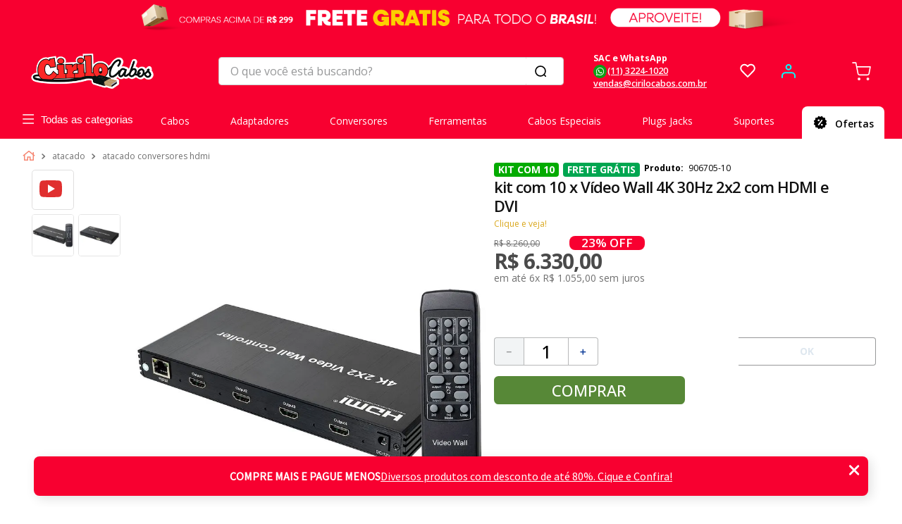

--- FILE ---
content_type: text/html; charset=utf-8
request_url: https://www.google.com/recaptcha/enterprise/anchor?ar=1&k=6LdV7CIpAAAAAPUrHXWlFArQ5hSiNQJk6Ja-vcYM&co=aHR0cHM6Ly93d3cuY2lyaWxvY2Fib3MuY29tLmJyOjQ0Mw..&hl=pt-BR&v=PoyoqOPhxBO7pBk68S4YbpHZ&size=invisible&anchor-ms=20000&execute-ms=30000&cb=4c0xihglc467
body_size: 48840
content:
<!DOCTYPE HTML><html dir="ltr" lang="pt-BR"><head><meta http-equiv="Content-Type" content="text/html; charset=UTF-8">
<meta http-equiv="X-UA-Compatible" content="IE=edge">
<title>reCAPTCHA</title>
<style type="text/css">
/* cyrillic-ext */
@font-face {
  font-family: 'Roboto';
  font-style: normal;
  font-weight: 400;
  font-stretch: 100%;
  src: url(//fonts.gstatic.com/s/roboto/v48/KFO7CnqEu92Fr1ME7kSn66aGLdTylUAMa3GUBHMdazTgWw.woff2) format('woff2');
  unicode-range: U+0460-052F, U+1C80-1C8A, U+20B4, U+2DE0-2DFF, U+A640-A69F, U+FE2E-FE2F;
}
/* cyrillic */
@font-face {
  font-family: 'Roboto';
  font-style: normal;
  font-weight: 400;
  font-stretch: 100%;
  src: url(//fonts.gstatic.com/s/roboto/v48/KFO7CnqEu92Fr1ME7kSn66aGLdTylUAMa3iUBHMdazTgWw.woff2) format('woff2');
  unicode-range: U+0301, U+0400-045F, U+0490-0491, U+04B0-04B1, U+2116;
}
/* greek-ext */
@font-face {
  font-family: 'Roboto';
  font-style: normal;
  font-weight: 400;
  font-stretch: 100%;
  src: url(//fonts.gstatic.com/s/roboto/v48/KFO7CnqEu92Fr1ME7kSn66aGLdTylUAMa3CUBHMdazTgWw.woff2) format('woff2');
  unicode-range: U+1F00-1FFF;
}
/* greek */
@font-face {
  font-family: 'Roboto';
  font-style: normal;
  font-weight: 400;
  font-stretch: 100%;
  src: url(//fonts.gstatic.com/s/roboto/v48/KFO7CnqEu92Fr1ME7kSn66aGLdTylUAMa3-UBHMdazTgWw.woff2) format('woff2');
  unicode-range: U+0370-0377, U+037A-037F, U+0384-038A, U+038C, U+038E-03A1, U+03A3-03FF;
}
/* math */
@font-face {
  font-family: 'Roboto';
  font-style: normal;
  font-weight: 400;
  font-stretch: 100%;
  src: url(//fonts.gstatic.com/s/roboto/v48/KFO7CnqEu92Fr1ME7kSn66aGLdTylUAMawCUBHMdazTgWw.woff2) format('woff2');
  unicode-range: U+0302-0303, U+0305, U+0307-0308, U+0310, U+0312, U+0315, U+031A, U+0326-0327, U+032C, U+032F-0330, U+0332-0333, U+0338, U+033A, U+0346, U+034D, U+0391-03A1, U+03A3-03A9, U+03B1-03C9, U+03D1, U+03D5-03D6, U+03F0-03F1, U+03F4-03F5, U+2016-2017, U+2034-2038, U+203C, U+2040, U+2043, U+2047, U+2050, U+2057, U+205F, U+2070-2071, U+2074-208E, U+2090-209C, U+20D0-20DC, U+20E1, U+20E5-20EF, U+2100-2112, U+2114-2115, U+2117-2121, U+2123-214F, U+2190, U+2192, U+2194-21AE, U+21B0-21E5, U+21F1-21F2, U+21F4-2211, U+2213-2214, U+2216-22FF, U+2308-230B, U+2310, U+2319, U+231C-2321, U+2336-237A, U+237C, U+2395, U+239B-23B7, U+23D0, U+23DC-23E1, U+2474-2475, U+25AF, U+25B3, U+25B7, U+25BD, U+25C1, U+25CA, U+25CC, U+25FB, U+266D-266F, U+27C0-27FF, U+2900-2AFF, U+2B0E-2B11, U+2B30-2B4C, U+2BFE, U+3030, U+FF5B, U+FF5D, U+1D400-1D7FF, U+1EE00-1EEFF;
}
/* symbols */
@font-face {
  font-family: 'Roboto';
  font-style: normal;
  font-weight: 400;
  font-stretch: 100%;
  src: url(//fonts.gstatic.com/s/roboto/v48/KFO7CnqEu92Fr1ME7kSn66aGLdTylUAMaxKUBHMdazTgWw.woff2) format('woff2');
  unicode-range: U+0001-000C, U+000E-001F, U+007F-009F, U+20DD-20E0, U+20E2-20E4, U+2150-218F, U+2190, U+2192, U+2194-2199, U+21AF, U+21E6-21F0, U+21F3, U+2218-2219, U+2299, U+22C4-22C6, U+2300-243F, U+2440-244A, U+2460-24FF, U+25A0-27BF, U+2800-28FF, U+2921-2922, U+2981, U+29BF, U+29EB, U+2B00-2BFF, U+4DC0-4DFF, U+FFF9-FFFB, U+10140-1018E, U+10190-1019C, U+101A0, U+101D0-101FD, U+102E0-102FB, U+10E60-10E7E, U+1D2C0-1D2D3, U+1D2E0-1D37F, U+1F000-1F0FF, U+1F100-1F1AD, U+1F1E6-1F1FF, U+1F30D-1F30F, U+1F315, U+1F31C, U+1F31E, U+1F320-1F32C, U+1F336, U+1F378, U+1F37D, U+1F382, U+1F393-1F39F, U+1F3A7-1F3A8, U+1F3AC-1F3AF, U+1F3C2, U+1F3C4-1F3C6, U+1F3CA-1F3CE, U+1F3D4-1F3E0, U+1F3ED, U+1F3F1-1F3F3, U+1F3F5-1F3F7, U+1F408, U+1F415, U+1F41F, U+1F426, U+1F43F, U+1F441-1F442, U+1F444, U+1F446-1F449, U+1F44C-1F44E, U+1F453, U+1F46A, U+1F47D, U+1F4A3, U+1F4B0, U+1F4B3, U+1F4B9, U+1F4BB, U+1F4BF, U+1F4C8-1F4CB, U+1F4D6, U+1F4DA, U+1F4DF, U+1F4E3-1F4E6, U+1F4EA-1F4ED, U+1F4F7, U+1F4F9-1F4FB, U+1F4FD-1F4FE, U+1F503, U+1F507-1F50B, U+1F50D, U+1F512-1F513, U+1F53E-1F54A, U+1F54F-1F5FA, U+1F610, U+1F650-1F67F, U+1F687, U+1F68D, U+1F691, U+1F694, U+1F698, U+1F6AD, U+1F6B2, U+1F6B9-1F6BA, U+1F6BC, U+1F6C6-1F6CF, U+1F6D3-1F6D7, U+1F6E0-1F6EA, U+1F6F0-1F6F3, U+1F6F7-1F6FC, U+1F700-1F7FF, U+1F800-1F80B, U+1F810-1F847, U+1F850-1F859, U+1F860-1F887, U+1F890-1F8AD, U+1F8B0-1F8BB, U+1F8C0-1F8C1, U+1F900-1F90B, U+1F93B, U+1F946, U+1F984, U+1F996, U+1F9E9, U+1FA00-1FA6F, U+1FA70-1FA7C, U+1FA80-1FA89, U+1FA8F-1FAC6, U+1FACE-1FADC, U+1FADF-1FAE9, U+1FAF0-1FAF8, U+1FB00-1FBFF;
}
/* vietnamese */
@font-face {
  font-family: 'Roboto';
  font-style: normal;
  font-weight: 400;
  font-stretch: 100%;
  src: url(//fonts.gstatic.com/s/roboto/v48/KFO7CnqEu92Fr1ME7kSn66aGLdTylUAMa3OUBHMdazTgWw.woff2) format('woff2');
  unicode-range: U+0102-0103, U+0110-0111, U+0128-0129, U+0168-0169, U+01A0-01A1, U+01AF-01B0, U+0300-0301, U+0303-0304, U+0308-0309, U+0323, U+0329, U+1EA0-1EF9, U+20AB;
}
/* latin-ext */
@font-face {
  font-family: 'Roboto';
  font-style: normal;
  font-weight: 400;
  font-stretch: 100%;
  src: url(//fonts.gstatic.com/s/roboto/v48/KFO7CnqEu92Fr1ME7kSn66aGLdTylUAMa3KUBHMdazTgWw.woff2) format('woff2');
  unicode-range: U+0100-02BA, U+02BD-02C5, U+02C7-02CC, U+02CE-02D7, U+02DD-02FF, U+0304, U+0308, U+0329, U+1D00-1DBF, U+1E00-1E9F, U+1EF2-1EFF, U+2020, U+20A0-20AB, U+20AD-20C0, U+2113, U+2C60-2C7F, U+A720-A7FF;
}
/* latin */
@font-face {
  font-family: 'Roboto';
  font-style: normal;
  font-weight: 400;
  font-stretch: 100%;
  src: url(//fonts.gstatic.com/s/roboto/v48/KFO7CnqEu92Fr1ME7kSn66aGLdTylUAMa3yUBHMdazQ.woff2) format('woff2');
  unicode-range: U+0000-00FF, U+0131, U+0152-0153, U+02BB-02BC, U+02C6, U+02DA, U+02DC, U+0304, U+0308, U+0329, U+2000-206F, U+20AC, U+2122, U+2191, U+2193, U+2212, U+2215, U+FEFF, U+FFFD;
}
/* cyrillic-ext */
@font-face {
  font-family: 'Roboto';
  font-style: normal;
  font-weight: 500;
  font-stretch: 100%;
  src: url(//fonts.gstatic.com/s/roboto/v48/KFO7CnqEu92Fr1ME7kSn66aGLdTylUAMa3GUBHMdazTgWw.woff2) format('woff2');
  unicode-range: U+0460-052F, U+1C80-1C8A, U+20B4, U+2DE0-2DFF, U+A640-A69F, U+FE2E-FE2F;
}
/* cyrillic */
@font-face {
  font-family: 'Roboto';
  font-style: normal;
  font-weight: 500;
  font-stretch: 100%;
  src: url(//fonts.gstatic.com/s/roboto/v48/KFO7CnqEu92Fr1ME7kSn66aGLdTylUAMa3iUBHMdazTgWw.woff2) format('woff2');
  unicode-range: U+0301, U+0400-045F, U+0490-0491, U+04B0-04B1, U+2116;
}
/* greek-ext */
@font-face {
  font-family: 'Roboto';
  font-style: normal;
  font-weight: 500;
  font-stretch: 100%;
  src: url(//fonts.gstatic.com/s/roboto/v48/KFO7CnqEu92Fr1ME7kSn66aGLdTylUAMa3CUBHMdazTgWw.woff2) format('woff2');
  unicode-range: U+1F00-1FFF;
}
/* greek */
@font-face {
  font-family: 'Roboto';
  font-style: normal;
  font-weight: 500;
  font-stretch: 100%;
  src: url(//fonts.gstatic.com/s/roboto/v48/KFO7CnqEu92Fr1ME7kSn66aGLdTylUAMa3-UBHMdazTgWw.woff2) format('woff2');
  unicode-range: U+0370-0377, U+037A-037F, U+0384-038A, U+038C, U+038E-03A1, U+03A3-03FF;
}
/* math */
@font-face {
  font-family: 'Roboto';
  font-style: normal;
  font-weight: 500;
  font-stretch: 100%;
  src: url(//fonts.gstatic.com/s/roboto/v48/KFO7CnqEu92Fr1ME7kSn66aGLdTylUAMawCUBHMdazTgWw.woff2) format('woff2');
  unicode-range: U+0302-0303, U+0305, U+0307-0308, U+0310, U+0312, U+0315, U+031A, U+0326-0327, U+032C, U+032F-0330, U+0332-0333, U+0338, U+033A, U+0346, U+034D, U+0391-03A1, U+03A3-03A9, U+03B1-03C9, U+03D1, U+03D5-03D6, U+03F0-03F1, U+03F4-03F5, U+2016-2017, U+2034-2038, U+203C, U+2040, U+2043, U+2047, U+2050, U+2057, U+205F, U+2070-2071, U+2074-208E, U+2090-209C, U+20D0-20DC, U+20E1, U+20E5-20EF, U+2100-2112, U+2114-2115, U+2117-2121, U+2123-214F, U+2190, U+2192, U+2194-21AE, U+21B0-21E5, U+21F1-21F2, U+21F4-2211, U+2213-2214, U+2216-22FF, U+2308-230B, U+2310, U+2319, U+231C-2321, U+2336-237A, U+237C, U+2395, U+239B-23B7, U+23D0, U+23DC-23E1, U+2474-2475, U+25AF, U+25B3, U+25B7, U+25BD, U+25C1, U+25CA, U+25CC, U+25FB, U+266D-266F, U+27C0-27FF, U+2900-2AFF, U+2B0E-2B11, U+2B30-2B4C, U+2BFE, U+3030, U+FF5B, U+FF5D, U+1D400-1D7FF, U+1EE00-1EEFF;
}
/* symbols */
@font-face {
  font-family: 'Roboto';
  font-style: normal;
  font-weight: 500;
  font-stretch: 100%;
  src: url(//fonts.gstatic.com/s/roboto/v48/KFO7CnqEu92Fr1ME7kSn66aGLdTylUAMaxKUBHMdazTgWw.woff2) format('woff2');
  unicode-range: U+0001-000C, U+000E-001F, U+007F-009F, U+20DD-20E0, U+20E2-20E4, U+2150-218F, U+2190, U+2192, U+2194-2199, U+21AF, U+21E6-21F0, U+21F3, U+2218-2219, U+2299, U+22C4-22C6, U+2300-243F, U+2440-244A, U+2460-24FF, U+25A0-27BF, U+2800-28FF, U+2921-2922, U+2981, U+29BF, U+29EB, U+2B00-2BFF, U+4DC0-4DFF, U+FFF9-FFFB, U+10140-1018E, U+10190-1019C, U+101A0, U+101D0-101FD, U+102E0-102FB, U+10E60-10E7E, U+1D2C0-1D2D3, U+1D2E0-1D37F, U+1F000-1F0FF, U+1F100-1F1AD, U+1F1E6-1F1FF, U+1F30D-1F30F, U+1F315, U+1F31C, U+1F31E, U+1F320-1F32C, U+1F336, U+1F378, U+1F37D, U+1F382, U+1F393-1F39F, U+1F3A7-1F3A8, U+1F3AC-1F3AF, U+1F3C2, U+1F3C4-1F3C6, U+1F3CA-1F3CE, U+1F3D4-1F3E0, U+1F3ED, U+1F3F1-1F3F3, U+1F3F5-1F3F7, U+1F408, U+1F415, U+1F41F, U+1F426, U+1F43F, U+1F441-1F442, U+1F444, U+1F446-1F449, U+1F44C-1F44E, U+1F453, U+1F46A, U+1F47D, U+1F4A3, U+1F4B0, U+1F4B3, U+1F4B9, U+1F4BB, U+1F4BF, U+1F4C8-1F4CB, U+1F4D6, U+1F4DA, U+1F4DF, U+1F4E3-1F4E6, U+1F4EA-1F4ED, U+1F4F7, U+1F4F9-1F4FB, U+1F4FD-1F4FE, U+1F503, U+1F507-1F50B, U+1F50D, U+1F512-1F513, U+1F53E-1F54A, U+1F54F-1F5FA, U+1F610, U+1F650-1F67F, U+1F687, U+1F68D, U+1F691, U+1F694, U+1F698, U+1F6AD, U+1F6B2, U+1F6B9-1F6BA, U+1F6BC, U+1F6C6-1F6CF, U+1F6D3-1F6D7, U+1F6E0-1F6EA, U+1F6F0-1F6F3, U+1F6F7-1F6FC, U+1F700-1F7FF, U+1F800-1F80B, U+1F810-1F847, U+1F850-1F859, U+1F860-1F887, U+1F890-1F8AD, U+1F8B0-1F8BB, U+1F8C0-1F8C1, U+1F900-1F90B, U+1F93B, U+1F946, U+1F984, U+1F996, U+1F9E9, U+1FA00-1FA6F, U+1FA70-1FA7C, U+1FA80-1FA89, U+1FA8F-1FAC6, U+1FACE-1FADC, U+1FADF-1FAE9, U+1FAF0-1FAF8, U+1FB00-1FBFF;
}
/* vietnamese */
@font-face {
  font-family: 'Roboto';
  font-style: normal;
  font-weight: 500;
  font-stretch: 100%;
  src: url(//fonts.gstatic.com/s/roboto/v48/KFO7CnqEu92Fr1ME7kSn66aGLdTylUAMa3OUBHMdazTgWw.woff2) format('woff2');
  unicode-range: U+0102-0103, U+0110-0111, U+0128-0129, U+0168-0169, U+01A0-01A1, U+01AF-01B0, U+0300-0301, U+0303-0304, U+0308-0309, U+0323, U+0329, U+1EA0-1EF9, U+20AB;
}
/* latin-ext */
@font-face {
  font-family: 'Roboto';
  font-style: normal;
  font-weight: 500;
  font-stretch: 100%;
  src: url(//fonts.gstatic.com/s/roboto/v48/KFO7CnqEu92Fr1ME7kSn66aGLdTylUAMa3KUBHMdazTgWw.woff2) format('woff2');
  unicode-range: U+0100-02BA, U+02BD-02C5, U+02C7-02CC, U+02CE-02D7, U+02DD-02FF, U+0304, U+0308, U+0329, U+1D00-1DBF, U+1E00-1E9F, U+1EF2-1EFF, U+2020, U+20A0-20AB, U+20AD-20C0, U+2113, U+2C60-2C7F, U+A720-A7FF;
}
/* latin */
@font-face {
  font-family: 'Roboto';
  font-style: normal;
  font-weight: 500;
  font-stretch: 100%;
  src: url(//fonts.gstatic.com/s/roboto/v48/KFO7CnqEu92Fr1ME7kSn66aGLdTylUAMa3yUBHMdazQ.woff2) format('woff2');
  unicode-range: U+0000-00FF, U+0131, U+0152-0153, U+02BB-02BC, U+02C6, U+02DA, U+02DC, U+0304, U+0308, U+0329, U+2000-206F, U+20AC, U+2122, U+2191, U+2193, U+2212, U+2215, U+FEFF, U+FFFD;
}
/* cyrillic-ext */
@font-face {
  font-family: 'Roboto';
  font-style: normal;
  font-weight: 900;
  font-stretch: 100%;
  src: url(//fonts.gstatic.com/s/roboto/v48/KFO7CnqEu92Fr1ME7kSn66aGLdTylUAMa3GUBHMdazTgWw.woff2) format('woff2');
  unicode-range: U+0460-052F, U+1C80-1C8A, U+20B4, U+2DE0-2DFF, U+A640-A69F, U+FE2E-FE2F;
}
/* cyrillic */
@font-face {
  font-family: 'Roboto';
  font-style: normal;
  font-weight: 900;
  font-stretch: 100%;
  src: url(//fonts.gstatic.com/s/roboto/v48/KFO7CnqEu92Fr1ME7kSn66aGLdTylUAMa3iUBHMdazTgWw.woff2) format('woff2');
  unicode-range: U+0301, U+0400-045F, U+0490-0491, U+04B0-04B1, U+2116;
}
/* greek-ext */
@font-face {
  font-family: 'Roboto';
  font-style: normal;
  font-weight: 900;
  font-stretch: 100%;
  src: url(//fonts.gstatic.com/s/roboto/v48/KFO7CnqEu92Fr1ME7kSn66aGLdTylUAMa3CUBHMdazTgWw.woff2) format('woff2');
  unicode-range: U+1F00-1FFF;
}
/* greek */
@font-face {
  font-family: 'Roboto';
  font-style: normal;
  font-weight: 900;
  font-stretch: 100%;
  src: url(//fonts.gstatic.com/s/roboto/v48/KFO7CnqEu92Fr1ME7kSn66aGLdTylUAMa3-UBHMdazTgWw.woff2) format('woff2');
  unicode-range: U+0370-0377, U+037A-037F, U+0384-038A, U+038C, U+038E-03A1, U+03A3-03FF;
}
/* math */
@font-face {
  font-family: 'Roboto';
  font-style: normal;
  font-weight: 900;
  font-stretch: 100%;
  src: url(//fonts.gstatic.com/s/roboto/v48/KFO7CnqEu92Fr1ME7kSn66aGLdTylUAMawCUBHMdazTgWw.woff2) format('woff2');
  unicode-range: U+0302-0303, U+0305, U+0307-0308, U+0310, U+0312, U+0315, U+031A, U+0326-0327, U+032C, U+032F-0330, U+0332-0333, U+0338, U+033A, U+0346, U+034D, U+0391-03A1, U+03A3-03A9, U+03B1-03C9, U+03D1, U+03D5-03D6, U+03F0-03F1, U+03F4-03F5, U+2016-2017, U+2034-2038, U+203C, U+2040, U+2043, U+2047, U+2050, U+2057, U+205F, U+2070-2071, U+2074-208E, U+2090-209C, U+20D0-20DC, U+20E1, U+20E5-20EF, U+2100-2112, U+2114-2115, U+2117-2121, U+2123-214F, U+2190, U+2192, U+2194-21AE, U+21B0-21E5, U+21F1-21F2, U+21F4-2211, U+2213-2214, U+2216-22FF, U+2308-230B, U+2310, U+2319, U+231C-2321, U+2336-237A, U+237C, U+2395, U+239B-23B7, U+23D0, U+23DC-23E1, U+2474-2475, U+25AF, U+25B3, U+25B7, U+25BD, U+25C1, U+25CA, U+25CC, U+25FB, U+266D-266F, U+27C0-27FF, U+2900-2AFF, U+2B0E-2B11, U+2B30-2B4C, U+2BFE, U+3030, U+FF5B, U+FF5D, U+1D400-1D7FF, U+1EE00-1EEFF;
}
/* symbols */
@font-face {
  font-family: 'Roboto';
  font-style: normal;
  font-weight: 900;
  font-stretch: 100%;
  src: url(//fonts.gstatic.com/s/roboto/v48/KFO7CnqEu92Fr1ME7kSn66aGLdTylUAMaxKUBHMdazTgWw.woff2) format('woff2');
  unicode-range: U+0001-000C, U+000E-001F, U+007F-009F, U+20DD-20E0, U+20E2-20E4, U+2150-218F, U+2190, U+2192, U+2194-2199, U+21AF, U+21E6-21F0, U+21F3, U+2218-2219, U+2299, U+22C4-22C6, U+2300-243F, U+2440-244A, U+2460-24FF, U+25A0-27BF, U+2800-28FF, U+2921-2922, U+2981, U+29BF, U+29EB, U+2B00-2BFF, U+4DC0-4DFF, U+FFF9-FFFB, U+10140-1018E, U+10190-1019C, U+101A0, U+101D0-101FD, U+102E0-102FB, U+10E60-10E7E, U+1D2C0-1D2D3, U+1D2E0-1D37F, U+1F000-1F0FF, U+1F100-1F1AD, U+1F1E6-1F1FF, U+1F30D-1F30F, U+1F315, U+1F31C, U+1F31E, U+1F320-1F32C, U+1F336, U+1F378, U+1F37D, U+1F382, U+1F393-1F39F, U+1F3A7-1F3A8, U+1F3AC-1F3AF, U+1F3C2, U+1F3C4-1F3C6, U+1F3CA-1F3CE, U+1F3D4-1F3E0, U+1F3ED, U+1F3F1-1F3F3, U+1F3F5-1F3F7, U+1F408, U+1F415, U+1F41F, U+1F426, U+1F43F, U+1F441-1F442, U+1F444, U+1F446-1F449, U+1F44C-1F44E, U+1F453, U+1F46A, U+1F47D, U+1F4A3, U+1F4B0, U+1F4B3, U+1F4B9, U+1F4BB, U+1F4BF, U+1F4C8-1F4CB, U+1F4D6, U+1F4DA, U+1F4DF, U+1F4E3-1F4E6, U+1F4EA-1F4ED, U+1F4F7, U+1F4F9-1F4FB, U+1F4FD-1F4FE, U+1F503, U+1F507-1F50B, U+1F50D, U+1F512-1F513, U+1F53E-1F54A, U+1F54F-1F5FA, U+1F610, U+1F650-1F67F, U+1F687, U+1F68D, U+1F691, U+1F694, U+1F698, U+1F6AD, U+1F6B2, U+1F6B9-1F6BA, U+1F6BC, U+1F6C6-1F6CF, U+1F6D3-1F6D7, U+1F6E0-1F6EA, U+1F6F0-1F6F3, U+1F6F7-1F6FC, U+1F700-1F7FF, U+1F800-1F80B, U+1F810-1F847, U+1F850-1F859, U+1F860-1F887, U+1F890-1F8AD, U+1F8B0-1F8BB, U+1F8C0-1F8C1, U+1F900-1F90B, U+1F93B, U+1F946, U+1F984, U+1F996, U+1F9E9, U+1FA00-1FA6F, U+1FA70-1FA7C, U+1FA80-1FA89, U+1FA8F-1FAC6, U+1FACE-1FADC, U+1FADF-1FAE9, U+1FAF0-1FAF8, U+1FB00-1FBFF;
}
/* vietnamese */
@font-face {
  font-family: 'Roboto';
  font-style: normal;
  font-weight: 900;
  font-stretch: 100%;
  src: url(//fonts.gstatic.com/s/roboto/v48/KFO7CnqEu92Fr1ME7kSn66aGLdTylUAMa3OUBHMdazTgWw.woff2) format('woff2');
  unicode-range: U+0102-0103, U+0110-0111, U+0128-0129, U+0168-0169, U+01A0-01A1, U+01AF-01B0, U+0300-0301, U+0303-0304, U+0308-0309, U+0323, U+0329, U+1EA0-1EF9, U+20AB;
}
/* latin-ext */
@font-face {
  font-family: 'Roboto';
  font-style: normal;
  font-weight: 900;
  font-stretch: 100%;
  src: url(//fonts.gstatic.com/s/roboto/v48/KFO7CnqEu92Fr1ME7kSn66aGLdTylUAMa3KUBHMdazTgWw.woff2) format('woff2');
  unicode-range: U+0100-02BA, U+02BD-02C5, U+02C7-02CC, U+02CE-02D7, U+02DD-02FF, U+0304, U+0308, U+0329, U+1D00-1DBF, U+1E00-1E9F, U+1EF2-1EFF, U+2020, U+20A0-20AB, U+20AD-20C0, U+2113, U+2C60-2C7F, U+A720-A7FF;
}
/* latin */
@font-face {
  font-family: 'Roboto';
  font-style: normal;
  font-weight: 900;
  font-stretch: 100%;
  src: url(//fonts.gstatic.com/s/roboto/v48/KFO7CnqEu92Fr1ME7kSn66aGLdTylUAMa3yUBHMdazQ.woff2) format('woff2');
  unicode-range: U+0000-00FF, U+0131, U+0152-0153, U+02BB-02BC, U+02C6, U+02DA, U+02DC, U+0304, U+0308, U+0329, U+2000-206F, U+20AC, U+2122, U+2191, U+2193, U+2212, U+2215, U+FEFF, U+FFFD;
}

</style>
<link rel="stylesheet" type="text/css" href="https://www.gstatic.com/recaptcha/releases/PoyoqOPhxBO7pBk68S4YbpHZ/styles__ltr.css">
<script nonce="PexTiaxYMaMhqxMBXiJqJw" type="text/javascript">window['__recaptcha_api'] = 'https://www.google.com/recaptcha/enterprise/';</script>
<script type="text/javascript" src="https://www.gstatic.com/recaptcha/releases/PoyoqOPhxBO7pBk68S4YbpHZ/recaptcha__pt_br.js" nonce="PexTiaxYMaMhqxMBXiJqJw">
      
    </script></head>
<body><div id="rc-anchor-alert" class="rc-anchor-alert"></div>
<input type="hidden" id="recaptcha-token" value="[base64]">
<script type="text/javascript" nonce="PexTiaxYMaMhqxMBXiJqJw">
      recaptcha.anchor.Main.init("[\x22ainput\x22,[\x22bgdata\x22,\x22\x22,\[base64]/[base64]/[base64]/KE4oMTI0LHYsdi5HKSxMWihsLHYpKTpOKDEyNCx2LGwpLFYpLHYpLFQpKSxGKDE3MSx2KX0scjc9ZnVuY3Rpb24obCl7cmV0dXJuIGx9LEM9ZnVuY3Rpb24obCxWLHYpe04odixsLFYpLFZbYWtdPTI3OTZ9LG49ZnVuY3Rpb24obCxWKXtWLlg9KChWLlg/[base64]/[base64]/[base64]/[base64]/[base64]/[base64]/[base64]/[base64]/[base64]/[base64]/[base64]\\u003d\x22,\[base64]\x22,\x22d8ObwqA4w69Zw73CscOow4rCg3BhVxvDp8OHdFlCXMKvw7c1K1XCisOPwo3CrAVFw5YYfUkkwowew7LCmMKOwq8OwrvCq8O3wrxLwqQiw6JnF1/DpCRzIBF5w6Y/VHxwHMK7wp/DkBB5WU8nwqLDjMKBNw8kHkYJwpDDpcKdw6bCosOKwrAGw4zDn8OZwpt1UsKYw5HDgcKLwrbCgFxHw5jClMKzVcO/M8K8w7DDpcORScODbDw0RgrDoScFw7IqwrrDg03DqDjCncOKw5TDrS3DscOcZT/DqhtJwpQ/O8OqJETDqHrCkGtHKMOcFDbCpDtww4DCqRcKw5HCgiXDoVtSwoJBfhInwoEUwplAWCDDk395dcOmw4EVwr/Dn8K+HMOyR8KPw5rDmsO3XHBmw6vDt8K0w4NSw7DCs3PCo8OMw4lKwrZWw4/DosOlw7MmQj/CjDgrwqkLw67DucOqwr0KNlVawpRhw5DDjRbCusOHw5Y6wqxWwpgYZcO1wrXCrFpkwr8jNG8Tw5jDqXHCkRZ5w5A/w4rCiGTClAbDlMOtw5pFJsO1w6jCqR8QEMOAw7Iqw4J1X8KZc8Kyw7dcSiMMwoUmwoIMDDpiw5sxw5xLwrgKw6AVBhQGWyF/[base64]/CisOHTz7Crz0/FcKDNlLCp8O5w5cUMcKfw5VIE8KPKcKIw6jDtMKcwq7CssOxw6J8cMKIwp8WNSQawprCtMOXGhJdejFDwpUPwoJGYcKGdsKCw49zAMKawrM9w4trwpbCsl4Ww6Vow7wFIXo3wobCsERycMOhw7Jzw5QLw7VpQ8OHw5jDlcKFw4A8RsOrM0PDgynDs8ORwqDDqE/CqG7DicKTw6TCtDvDui/Dsj/DssKLwrnCv8OdAsKuw6k/[base64]/CnQvDqMKwf8Ozw517wqMZRhhaRsKaw5TDhMOLwobCjcKEKcOacyDCrzRywpLCl8OcE8KGwp9YwrdZDMOsw70jW1zClcOawpRrU8KyADjCiMO/czJ9dVg4HFDCjFVJBljDm8K1InVYYMOsf8Kqw5vCikjDqMKUw7oWw5vDiyTClcKZI1jCk8OsbsK/[base64]/[base64]/DocOWD3HCkF1ywp7Cu8OCWyzCgCTDu8KIH8OhfxLDvsKxNMOZEFRLwowbEsK4Vk87woYxbjgHw58Zwp5SKcKEBMOSwoN6Ql/Dr2fCvwUpwrfDqsKkwogSf8KOw5PDnAPDrQjCsXtaEsKdw7rCpzzCt8OCDcKcEMKxw5k8wqBiA2xzI3vDksORKjfDu8OWwoLCrMO5GmANccKRw5IpwqrClGx1aiNNwpIJw6ErD1p4d8OXw7htc17CgmrCoAwjwqHDqsOlw4kZw77DrBxow6/ChsKbSMObPEMHfngnw5bDtT3DoVtMeyvDkMOhYsK7w74Bw6FXEcKBwpDDqSzDsTNDw4gCUsOFcMKjw6rCt358wrd1KALDt8K+w5TDsGfDiMOFwo17w40IO3/ChEkhW2DCvFjCksKrLcOKA8KTwrjCp8OUwqdaGcOqwqd/cGfDt8KiFS3CrBNRBXjDpMOmw4vDtMOvwrFUwo7CkMKsw51mw4l4w4I4w5vCmwxFw4Eywrkyw5w2ScKIW8ORQ8Kvw5AQOcKowpNqecONw5cswopHwpwSw5LCjMOiHsOCw5TCpT8+woUlw743Sih4w47DosKawpXDliLCrsOBEsKZw4ETCcORwpZodVrCpMO/wojCnCLCksKyIMKiw6PCvBrCg8Kww785woHDn2JdelFWUcOQwoQLwq/CkcK+bMOhwrPCocKlwprCpcOhJQIOMMKLFsKQWCokNm3Cgi1ywp03XUTCgsO7DMOuWMOYwrE8wpvDoTZHw5rDkMK2ZsOAJibDlMKAwr1eVQDCjcOoY0N7wqYqRsOEwr0Tw53CnAvCpwbChQfDrMODEMKjw6LDggjDnsK3wrLDoUk/EMKwHsKPw7/DnEXDqcKtR8Kbw7vCgMOmAABmw4/CqEPCrkzDuGliWMOgant1IsKNw5jCvcKgZEbCujLDhyTCs8Kbw7p0wo4PbsOdw7DDl8KLw7A8w5xNKMOjE25bwocsJUbDosOacMK5w4PCtk42GkLDoAjDrsKYw7zCs8OHwrPDmAUmwprDpVTCkMOMw5IfwqbCiS9NVMKlKMKSwrrCqcOxfyXCikVvw4/Ck8OEwqF3w7jDrE7CksKdZShGcBcfKxAGQsOlw57CkA4JbsKkw7MYOMK2Vk3Ch8OYwojCpsOhwpIdQSEOMCkUdx03XsOOw6B9Ez3Cg8KCEMOewrxKIl/DslLDi2DCmMKqwqvDqFl7Bl8ow5trBTrDkkFXwoQiFcKUw6fDm2zCksOnw6xMwqbDrsO0EMKWORbClMKlw4DCmMOoCcO8wqDCvcO4woEhwoIUwo1AwoDCkcOZw7cYw5PDucKDw7DChyReRMKwecOnYTXDkHUuw73Cg38nw4bDjjIqwrMDw6HDtSjDt2N8J8K/[base64]/DkcKwDCTCi2jDncKfw5RANsKxHE05w6bDnm/Dt0/DpcO1esKiwozDvxNFW1/[base64]/DtsKIw4J+w44tTX3Crl5XEcKJw6xBbsO2w7sfwoxIbcKVwo4mEA9kw4JgbcKlw7dlwpXChcKBIkzCt8Ofbw0ew408w4hqXyfCksOUK1zDqDYdFi4AVQwKwrx/RCPDhQDDtsK3LTdnFcKTCsKvwrpfeDXDjTXCiCYxw6MDZVDDvcOtwrbDjjLDucOUXsKkw4cVDX97JRbCkBdEwqDCoMOyIzvDssKLARBcMcOtwqLDrMKMwq3Dm0zCs8OHdErCuMKswp8ewrnCoErCvsOKBsOPw7MQIEEbwqfCmzMMTxXDkyQRUwYcw44/w6nDg8O7w4gOVhclKHMKwr/[base64]/CssK/w6LDtAhOV8KPwpx2O3FteEzCrzEOdMKmw7ppwp4cPUnCj2HCjFo1wpFAw6zDmcOXw5/DssOuJhJkwpUDS8KVZU4aEAnCkGJaQA1fwrw+f2FhRVFzf14VIRc6wqgXE2HDsMOmdsKww6TDggrDosKnG8OMTFlAwrzDp8KCeiMHwpMKScK+wrLCsgXDuMKbczfCiMKSw6XDs8O9w4MNwrbCrcOuaEQAw6/[base64]/[base64]/WTNPwrNQOMKYacKuDsKJwoHDtMKow7zCvDvDgm1kw58Mw5olBh/CoGnCo04PEMONw68iRF/Cn8OKa8KQCcKQB8KSD8OkwoPDozXCrl7CuHU3RcK5Z8ObL8ODw4t2BjR0w7JsUT9JZMOOZTQzIMKjVnoow5LCrRIkOjtoMMO+w4Y+UFHDvcK2FMOyw6/DkSUJdsOJw6A4ccKmBDN8wqFhSxnDqsOQTMOEwrzDi1XDvCAaw6RyXMKGwrPCgzJ/[base64]/woJRwoplWCnDhDUXMsKoFxQbDHrDusKywrvCplXDq8OKw7FwHcK2PsKIwo8Xw7/[base64]/DmnYwacKpwonCgsKoAUR7wrASwqrCkjc+Z1/CsxYAwpp6wqg7ZU45PMO6woLCj8KswrZFw5TDq8KWKAHCs8OJw4pcwrzCv3fCnsOLPjvDgMKqw7lJwqUXw4vCocOtw5wXwrHDrUjCucOWw5R2EDTDqcOGW0bCn1gXaR7Dq8OwHcOhYcOdw4wmIcKcw48rGWE9DRTCgzhwEBhSw5dccnFMSyIJTVQ/w4Bpw5MFwqkYwo/CkwQyw6Mlw5xTQMO+w58dCsOHMcOBw6BKw6NKRUdDwrozHcKKw5hBw7TDm3E/[base64]/[base64]/[base64]/C1hnHy7CusOBw57CrsKTw7rCr8OUTsKxLjdrXko3wpAUdsOFLzjDgMKewoAjwpjCsXYkwqTCpMKfwpbCuiXDvsODw4fDqsOwwqFsw5U/L8OFwpbCi8OmH8OJa8Otw7HCocKnI0PCrW/DvUfDosOjw59RPHRBB8KwwoI2C8KdwrbDgcO3YirCpcOoXcOXw7rCucKZTcKTKDYbW3bCucOwBcKHWFpxw7HCuiImB8O2FwBDwpXDgsOUTH/[base64]/DmVvCtns2NcOtwr0IYQgHIl/Dv8OlP0DCkMOVwohuKcK5wpfDh8OdS8ORPMK6wqLCgcKwwpfDqRhUw7vCvMKWfsKxccKQU8KXfn/CiWPDgMO2N8O2QRofwoQ8wrnCpVPCo2tOO8OrS2TCnA8HwqRiJX7Dix/Co27CiUPDlsOMw7fDtMOnwqjCiiLDjFXDqMOtwrZiEMKdw7ERw6vCmWNIwq5UIHLDnGbDgcONwoUxF0DChC3DncK8YWXDpwcaKgAAwrMAVMKew7vCjcK3PsKIBmdDPiNiwpNgw5bDpsOVIhw3VcKyw7ZOw6dwczYSFXjCrMKbEV1MKSjCmsOBw7rDtW3DucOhdBZoBy/Dl8KmCQTDpcKrw4XDrCXCsjUqYMO1w6oxw6fDjRoKwpTDjX1pJcOEw5Zkw61aw4hYFsKeZcK2NMO2IcKYwoMBwrAPw6sVG8OROsO+FsOtw6/CjsKIwr/DngRLw4XDgV8OLcOFe8K5VcKEb8ORK2ouQ8KLw6zCksOBw4jCpsOEQWRzKsKubH1Nwo7DlcKuwrHCmcKTBsOSNg5WTFc2fXkAWMOAVcOLwr7CncKPw7opw5rCq8OTw7Z6YcOgd8OHa8KOw4Ulw4PCusO/wr/DrcK/wrgAPhPCt1fCmcO9annCoMKzw5rDjTvDuXrCtsKMwrhSe8OfUcOPw5nCpg7DgQVpwp3DucONTsO/w7TDkcORwr5WJMOzwoTDusODdMKuwqJAN8OSWjzCkMKiw53Cq2Qaw5XDqcOQblXDrSbCoMKJw4M3w7cqD8OSw5t0ecKuXA3ChsKxHDDCsXXCmjpJdsKbZ0jDjg7Crx7Co0bCtCTCpk8LF8KtT8Krwq3DnsKNwq3DqgvDiGXCvU/[base64]/[base64]/[base64]/PRPDhHLDk8KtwosKwqzDiAFaw6vDtsOVQcKgeXdleX8Kw7pOY8KEwoPDjHFRBcKUwpgxw5p8EFTCpVZPeGZhRQbCnHVTfR/DmjbDlmNDw4DDs3Z8w5LCkcKTU2ZNwozCocK2woFcw6llw7FlbMO9wobCrgDCnHnCk0RNw4zDs0TDisKFwrIrwqk9ZsKCwq3CtMOvw4F0w4slw6HDmQnCvgRTSh3ClcOXwofCucKmasO2w5/[base64]/CnMKkVMOQI2QmwobDhsOSwp7CkEAqH8OaC8OGw5/CuEPCpn/DiUXCgnjCsxF5FMKrb3NAFTA3wqxuc8O4w4MHZcO8T04bKTDDuh7CosKEAz/CtDIzNcKaK0/[base64]/Cm8KMNRVVwr3CksObwo7DqknDuVg+bCkwO8KmMcKkKcO1OMOvwrhAwqrDjMOrJMOoJxvDlxUTwqgoUcK3wrHDisKTwokLw4NaAkPChnDCnT/DkmrCnRkVwoEHIxg0KGBHw5ATXsK1wpDDth/CvsO6F0HDgQ7CugHCv1pWKGcGRREBwrR4K8KUc8Oiw5xxLnPDqcO5w7XDkF/ClMO/SxhfUybCv8KewpQPw6MrwoDDpntnTMK5H8K6TnfCvlIKwovClMOaw4Mpwp9mZMOHw419wpALwpMxXMK/wrXDhMKfHcO7KWjClDpGw6TCgRLDjcOOw6obMMK/[base64]/[base64]/[base64]/[base64]/CnzbCkVUXS8OcwqYtwp7Cgghtw6ZyS8K1w5fCiMK1JQnDikxewq3ClEZDwrNoSFLDoCXChMK1w7jCnCTCrhPDk0lYb8K6wpnDj8Kmw5/CuA0ew7DDgMO+egrClcOYw4zDscO/[base64]/DmMOSaMOuw6DCucKwwqHCr8ORwppyZ1sUJhEaSH8IWsOUwpfDmznDjUgbwrZrw47DusKRw5Uww4bCnMK2XTUdw4Avb8KEXiTDocOUPsK3IxFyw7DDlyLDr8KhCUk1GMKMwo7DqxgCwrbCpMO6wod4w43CvQpdBMK0RMOpEnbCjsKOXVUbwqlFY8OrJ3/DvmVYwpYRwo0HwqR2RTrCsBrCkV/DhD/[base64]/[base64]/Dm27CicK2wo7DqgQjw6nCuMKvw5spb8KYw77DuU/CnnbDsUMOw7HDrDDDrnUTXsOtCMKGw4jDomfDhmXDs8Kdwqt9wqVaBcO8w69Gw40tfsOLwqtTBcO8T3ZbMcOAX8O7ewhsw4s3wp/[base64]/CmG3CvDrCnsKkw6FoAhVJw5NFw6XDi8KYwooHwpLDnAgDwr7CuMKUOgB/wr9Dw4klwqcjw7pxd8KywohOSnY6GEnCunkZHmoGwrvCpHpVWW3DuhDDgsKFDMO3T1TDmFJNNcKlwpHCtDcMw5fCqzTCrsOAeMKRCycEd8KKwrYVw4dfTMOFXcOOHw/DtMKVbEMxw5rCuztVFMO6w5rCmcOfw6DDkMK2wrB3w6gIwph/w5dqw6rCnkBvwqBbEhzDocOCfsKrwpEew63CqzBCw5wcw6/[base64]/CiMK2w53CmsKSaMOVMMOWw4NWwpl9WUHCpQFEGVoBwqTDvSpZw4DDr8Kow74abzgfwrLDqMK+CFPCpMKYC8KXEjjCqEMQORbDrcO+bAVUccK2P0fDh8O2CMKRIRzDkmY/w7/DvMOIKcOmwqvDkyTCksKobUrCjEJKw7lkwql3woRAeMO1BlwrZjgZw7gBKTTDkMKnQcOfw6fDqsK1wpkIGCzDk3XDnFp8IT3Do8OdBsKBwqo2c8KdM8KDG8KHwpMBdywUahvCksKcw7AXwrjCkcKMw54gwqp/w7ReHMK3w4UHVcKnw75hCXXDtQZOKD3ChXDCpj8Iw53CvRHDjsKyw7TCkigTTcKsVWwIa8OBW8O/w5bDk8Ocw40dw7rCn8ODbWfDsmZEwoTDt1B4QsK4wp19woXCtiLCm1VaaiA+w7nDg8OZw5JmwqJ7w5DDqMKxBgrDiMK6wqQXwrgFNsOvTyLCt8KowrnCi8OYwrjDvj8/w5HCk0Y1wpAyAz7CocOEdiVgWX0df8OwF8KhBi4jIMKWw7zCpDRSwqh7B3fDkEJkw4zCl3jDs8KmJTlRw5fCkSRhwqvCvFgZa1/Cnw/ChRnCtcKLwpDDj8ORU2XDhBzDk8OZAy5Uw4rCjGp/w68/SMOlLsOFbC1QwqJrfcKdP0ocwrgkwoHDmMKgG8OkThTCvw3CtE7DgXXDk8Oiw4TDr8Kfwp0/AMOFDg9EQH8FHRnCvGrCqw/ClXbDu340AMKbOMK9wpHChTvDjUXDh8KRalrDicKNAcOWwojCgMKYe8OmH8KOw6wGM2EGw5XDslfCj8K1w7LCvyjCozzDrQVEw6PCl8OrwoAxVMKyw7bCrRnDr8O7EBjDnsO/wrtzWhxTMcKXJglCwoVUJsOewrPCocOaAcKkw5fDksK9w6/Ckg5Iwrdxw5wvw4bCocOcYFbCnX7Ch8Ktem0ewqpBwrFQDsK9RTkwwrTCpMOmw4lNNh4kHsKhVcOwJcKMQh1ow4wZw7wDWsKJesOiOcKXfMOWw7F/w7fChMKGw5fCmls/JMOSw7Qew5fCgcKVw6AwwoMWLnVpE8OTw6suwqwcSjHCr3vDj8K7aS/[base64]/[base64]/Dp2bDhFl7GRxrw5ZJE0h2wpw8cMOQTcOUwrHCrk7DtsK4wqfDrcKUw608U3DCjXxyw7QLG8OCw5jCnXwgWG7CpcOpYMO1JBd2wp/CoF/Cu0JhwqFewqPClMOZThRoJlZKY8OYWMO4S8Kfw5/[base64]/DtsOQPjpQw6YHw57Dk2fDqls9LMOmw4/CkMONBkHDp8KsShjDq8OtcXvCv8OfHQrClHU6b8KAVMOgw4LDkMKew4XDqV/[base64]/Drl/[base64]/CrizDlsKQQCHDnMOOOl3CnMKsdUHDssORcFNfV1BiwpzDkRIwwooKwq1Kw6sDw7JkMy/CrEYPCsOdw5rCj8OSJMKRdBfDhHMYw5UCworCiMOYbWFdw7LDjMKYJmjDucKrw5vCpGLDqcKHwoNMGcKzw40XU3zCqcOKwrfDj2LCpRLDqsKVBj/CpsKDACPCv8Okw64awpTCgDd6w6LCtWbDkhrDtcO1w5TDq0Ijw4nDpcKzw63DvnLCucKnw43DhMOXM8KwHAwzMMKBW0RxbEY/w6xUw67Dkz3Ct1LDlsKMFS7CozrCq8ObWMKFwrLDpcKqwrQcwrTDrlbCp0oJZF8Fw6HDqhbDpcOjw7fCjMOVKsOww7NNPCRtw4YKAEoHBhZSQsOpAyDCpsKyaFZawqsjw77Dq8KoecOlRjnCj2tvw64OLGnCtiAtQcKQwovDl3TDkHtnWsO4bioswo/Dt3Jfw7w0d8Ovwq7DnsOpecOEw47Clg/DskhPwr1jwqvDi8OxwpBjEsKEw43ClcKIw44vIcKqVsOcBlzCvyTCl8KIw6Y0SMOXMcKEw6goKcOZw4jCi0Edw43DvQnDui9CPiBTwrYLasKvw77DuE/DocKnwpDDlFICAMO/XMK9E2jDlxLChiUeWQ/[base64]/CjsOVUMK7TsOiAVXCgDbCjsK+clM/FhV2wrEcfSxtw5bDhDfCoRnDo1HCnQlACsOfTGZ5wp9Qwq3DuMOtw5DDmsKKFDpvw4/Coxhow7wYdQpZVSHCmB7CliPCiMOawrdmw5fDqsOaw6JsNjsAfMOIw5/CkxDDt0rCocO0IcKcwoPCpXXCucKzBcKlw4MyOj0gccOrw5hXbzvCs8O6NMKyw6nDkk4Tdg7CoCMrwohIw5zDiQ/[base64]/Cq8Ovw5/DtcK7PsKFwq5LL8OZw6QtwptQXMOXISfCsAABwprCvcKGw6HDmTjCsF7CiEpbdMOmO8KiVhfCksOaw7E6wrl6Sh/[base64]/[base64]/aSgcVMKqWTjCuMOaZcOGwpJtesKxw489w7vCj8O7w7kOwo8jw7MKJcK/w6IxL13CjgBHwoQaw4vCn8OUGSkyFsOlTCHCi1zCjxwgJTkdwpJbwrfCmAPDmy7DkVJKworCtGvDmmxDwqY6wp3CkwrDjcK5w6BmVEYHFMKtw5HCpcOow5XDi8OWw4PCp2AkKsOJw6RkwpPDsMK1K1J3wqPDi2x5ZMKpw4/[base64]/[base64]/[base64]/JHXDpzLCs8OJIcKdw7/[base64]/wpTDs8KVdFPCtlLCrjJEZU/DpMOBwrQRcB9swonCmgRXwoTCt8KPC8KDw7Yowo5ywrdxwpRWwqjDg0rCskrCljrDiD/[base64]/VExsw5gywqdfD8KZw5RTPXLDlMKZwpTDscK6ZMKGYcKmwr7DiMKfwqXDvWnCm8OSw5/DksKWJ1Ywwp3CqMO0w7zDmgxXw6nCgsOFw5/CiAY4w6MAAMK6UTjCqcK+w58iTcOYLUXCvkh6P0ROZcKKw5wYLA7DgV7CnTlOD1NlazPDhsOpwqfCgnDCkD8BagMhwrEsC1AswqzCh8Kqw7lHw7Rnw7/DlMKjwokhw4UFwrjDnhjCtjLCrsKqwq/[base64]/CvhLDvRfCuMKgwoTCtMORVsOdwrXCqcKOdD/ClHbDoyfDocOXwppMwrHDuy0Ew7Bnwq50M8KmwonDu0nDgcOWDsKsamF6GsKdRlbCvsOqTh4yc8OCKMK5w7Ebw43Cryw/[base64]/DksOqwrQ2LMOCZHt9I3xMw4/[base64]/DksOkw4ogw5zCtcOLwpovw5/CksKyw7vDtCwaw7TCmDjCmcKWDFvDrV/DlRXDk2NCGsOuNUXDrUkwwp9mw5ldwoTDpn02wr9vwrPDiMKjwphYwp/DgcOvHhFSLcKue8OjNMKNwofCvQnCoDTCsXEPwqnCgGfDtHQrYsKlw7/Cu8Klw47Cv8O3w7TCscObSMKkwrfDrXDDiDDDlsO0V8K2O8KgBxRNw5bDk3XDssO6EcOhKMK9PyUDbsO7aMOUSivDvQRjQMKWw6nDk8Odw7zCp0dSw6ANw4QZw4BRwpfDjzzDuBU1w4nDiCvDmcOsYDwcw4d4w6o4w7Y8I8K9w6s/[base64]/[base64]/[base64]/X116w6HDvl8QDMOvUUXDs8KHw6bCuQHDqUrCjMK5w5TDvlAuacKORWvCj0fDh8Ouw7dcwqzDgsKDwpZUCV/Dr3s/w6QsScKhSFosSsKfwrgJW8K1w7vCocOFKXbDocKRw6/CtUXDuMKww47ChMKGwr0/w68gVG1iw5fCjjNtY8K4w6zCt8KwHcOEw4vDk8KMwqkVE2hhTcKuIsOAw54tGMOwY8KVEMOHwpLDsn7DnC/[base64]/Du8K8wqjDjcOEGC8Ow7FZw54sPhRqw4ZKC8OTHMO3w5l3wrlqw67ClcKswoR/[base64]/[base64]/DkT0jw6XCh8OjRA0SAXzDnzVjOGPCtMKXZDfDsCPDqEbCuHNfw61ubm3CmsOVWsKfw77DqcKvw73Cq3w7JsKOZzrDscKXw57CvQ3ChiXCpsO8Z8OHaMOHw5xqwqbCujE8G1Bbw6h+wp5MCmg6X1x4wog6w6FNw7XDtVcIQV7CtsKzwqF/w4Uaw4TCssK4wr3DosK8aMOVUC9Kw6YawoNhw7kGw7UswqnDvSLCnXnCkcKBw6psEGImwqfDiMKcU8O6fVkJwqk6ESwLHMOjRUQba8OJM8K9wpTDlsKQbE/Ci8KnYVNBVSViw7PCmGjClVrDpFQUaMKyUwjCk0F+ZsKnEcKXKcOlw6fDvMK/Em8nw47CncOMw4shdA5ffk3CjjBJw43Ch8OFe0bCkj9vJhDCv3zDosKEMyh6N1rDsHtqw74qwq7CnsOfwrXDnHjCp8K2VMO9w5zCv145wr3ChnvDoEISVFPDoyorwqMUPMOSw6Fqw7Zjwqk/w7how7FuMsO/w6E8w7jDkhcfDwXCu8KWX8O4CcONw6AyOcO5RwfCp1cUwrHCkDvDn21Pwosvw4AlAxc3Ih7DqGzDh8OwPMO8WRXDg8Kww489KxkLw6bCssK/BjrCiBFtwqjDiMKWwo3Cv8K/bMKlRm9kahlfwpAiwrxFw4BxwpDCsGzDpnfDiQhxw6PCk1Inw51bbVYBw7zClTbDhcKtDDJKJknDk2XCqMKrNWTCpsOww55EDyECw6MhS8KAKsKDwrVNw6YnQsOwccKowpdEwpvCgEfCmMKmwocpTsKpw51abmXCgWwdIcOVSsKHO8OgRMOsYW/DpXvDl3bCmD7DtTjCh8K2w4Vjwp0LwrjCh8KUwrrCr2FdwpcgOMKyw5/DksOswqXDmBQBS8OdfcOrwrBpKyfDh8KbwpBOScKBVMO2NFPDusKEw6J/NndBRBXCrCPDocOuHjbDolJ6w7/DlyHDlU7ClMKEFHLCu2bCk8Oea20+wpM9w7kzQcOWbn91w6DDvVvCusKHEX/[base64]/CvjFXKRnCiWcdw7XCiFXDn8Oow5DCqXZQw5DCsV5IwqbCscODw5rDiMKjNXHClsKzNT82wrEhwrRLwobDtEHCvgPDu2ZWc8O7w5QRWcKdwqhqcUXDm8OAEBV9NsKow4zDvg/Cmm0RFl9lw5XDssO4RcODw55GwrZHw5wnw7ZgVsKAw7bDs8KzDn/DqMOtwq3Di8O8PnvCgcKTwq3CmFHDjiHDjcOZXRYPVsKXwo9gw7bDqVHDucO/[base64]/DrCzDi8O8Q8KOwqRrw5DCt8KXw6nCsSIqLCrDqmkvw67CssO7UMKRwrLDgS7Cp8K4wpDDhcKJN2TCvMOZfXYzw4wuHXzCvMOpw6TDqsOWLkJ+w6M9w4jDukJ2w6ERckjCpX5/woXDtHfDnwHDmcKDbBrDrcOmwojDkcOOw6wJTQA2w6ojOcOKacOWIWbCvcKxwofDs8OnIsOkwqo8R8OiwqjCvcOww541EMKWfcKWUTzCocO0w6I5wpkCwq3DuXPCrMOdw4XChQDDm8KHwqHDpsOCD8OBQQl/[base64]/Cr8Ouw4PCv8OxLcKWwqleRhbCnMO8W8KKfsOwesObwoLCmiXCpsKww4XCh1VJGE8sw713VSfCqMK0E1k7A3NowrVdw5bCv8OsNWLCn8O2T3/[base64]/DgVo0DMOSMMK2JMKqwo5NwprDmxHDv8O9w6wAGcKjQcKpcsKfcsKvw6F6w4dUwroxe8O5wqTCj8Ktw41SwqDDu8Klwrp0wq1Fw6ACw4DDuQB7w5g/wrnCssKdwpvDpyvCkVjDvBfDlSDCr8OMwq3DpsOWwo9qDHMhR3czRFrCilvDq8OOw7zCqMKMWcKjwq51NwrDjXsoR3jCmA9KY8OeGcKuL3bCsH7DtE7Cv0XDnz/CgsOXEnRXw4jDqMK1C3HCqcKAScOAw4ghwr3DlsOCwpjCpMOQw5nCssO3FsKXTVrDsMKXfkY4w4/DugvCg8KIGcK+wqJ7wo/CqMOIw6Ikw7HCiG5KZsOGw5wKIF49cD8fV2hsWsOKw7JtdgbDqHDCsA4dQE7CssOHw6pEYGdqwr4nRUx7NQ0jw5F5wpIqw5QHwp3CmVTDiWvCvSrDvWDDn3BkVhEkd17Clh58AsOawrrDh0XDnMKEXsOwI8Ofw7jDp8KsaMKIwqRIwofDvg/Cn8K3fzIiNT43wpYVBCQQw51bwrNjEcOYC8OvwqwaHGbCkBPCo1vCmcKYw4NQdEgYwpDDqcOGBMKjJMKEwq7CrcKYSUwMKC3DoFvCiMK8HMKeQMKhVkXCrcK/[base64]/RMOzbiMXwqRFFsOCwqHCpEbCpzVhwrDCv8KjP8OSw6ApRMKzXS8Iwr14wpk4fsOdBMKxfMOkaG5/[base64]/IEPDmMO+WMKhLUrDt1bCh8O/w4PCmG3Cv8KDDsO+w4vCuD0WOQjCmysMwoHDuMOabcOMdsOKFcOrwr7ConDDk8OQwqTCk8KpFEVfw6LChsOhwrrClCcOR8OPw6/CvzJ+wqHDp8KNw5XDpMOpwrDDhsONCcKZwojCjHrCt1fDth0Dw7t4wqTCg0oOwrfDk8KPw4bDiQ59NmhyJsOZFsK8V8O/FMKIaw0QwpNqw7NgwoZjDwjDnho8YMKWb8Kcwo45wq3DrcOzVgjChRIkw5Ujw4XCg01ww549wrEwb0HDilIiBFZpwovDncOnJcOwNwzDssKAwrpZw6LCh8KbBcKLw68kw5pIYHVNwqYMHELCpGjCowPDsi/DogHDjVlsw5fCjD7DqsO5w7LCvGLCj8ORcyBRwptxw6kAwqrDgMOpdQNBwoAdw5NAVsK8RMO0GcOPZHNncsKbNBPDt8OOXsK2XB5EwrfDpMOdw5zDocKABHokw7YWOF/DgELDqsOJL8KpwqjCnx/Dg8ONw7Fkw70Gwrl+wrtRw4zChwt8w5gLaD9awofDicK7wrnClcKHwpvDgcKqw5UcYUhzUMKHw5sOcRlWFmd5HQTCj8KOwoAeDsKVwpszaMK5SkvCjjvDmMKowrrCpFcGw6PCjRRdGMKcw4zDiVt+BMOBelbDvsK4w5vDksKULMO/[base64]/ClxLDmsOiBUZUw5U7w5HCrMObw6hiPADDtMONJhIkCn8icsOowptrw7k+DDsHw6FEwoTChsOzw7fDsMKDwq98Y8Kqw6B/w5XCu8OYw6hBGsOzfBPCi8OOwrNrd8KZw5TDlMKHL8K7w6srw69pw5dHwqLDrcK5wroMw67CgkHDumUbwrPDrxjCuktnbHjDpSPDrcOPwovCrE/CrsOww5bChwHCg8OXIMOowozCicOLSEp7wrTDv8KRWEHDgntUw4bDugkAwo8NLyjDiRZ4wqkhFgbDvCbDqHHDslhjOm8JGMOpw5hqAsKSCwHDpsOIwpXDqMO0R8OXeMKJwr/DiCPDgsOBY3EMw7vDkj/DmMKUTcOTGcOLw5zCsMKHD8K3wrnCncO7T8OOw6nCrcKWw5TCvMOzbSZ1w7zDvynDocKRw5NcbcKMw41dVMOpJ8O/DSvCrsO8PcKodsOHwpAPHMK1wqHDnjt8wq1KBwsbGcKsTjjCun8nJsOcBsOEw43Dvw/CvkTDuCM0w4zCt2sYwrzCqD5YEzXDnMKNw4IKw4wyORfDi0J0wpXDtFJuGCbDv8Omw7/DvhtUYMOAw7Upw5HCl8K5wpDDuMKWHcKTwrpcCsOvVcOCRMKbOkwEwoTCt8KBbcKeVxltDMORXhXClsOiwpcPSzzDq3HCqzXDvMODw4TDrSPCghfDsMOOwoMgwq9Ew6Riw6/CosK7wpPCqGBEw7NTZmDDicK0woZ1cFY8V3tPW2fDt8KqUjEdAFgUbMOHbsOdA8KqUifCrMO7BSvDicKNFcKGw4HDvgNwDiIFwq0kQ8OawqHCiSxGJMKPXhXDr8OUwo5Kw7UzCsOYDBPDo0fCuSE1w4N/w5XDo8KLw4TClWYGAVtqAMKWG8OjAMOaw6XDgS9VwqDCgMOqaR4VQMOTUMOswonDucO+EhnDoMKZw5w2w68uRC3CsMKOYwfCmWxPw7PCn8KUaMKrwrrCnFtaw7LDoMKWQMOtLMOFwoILFXrCgTEwcAJkwp3Csww/fMKfw4DCphTDksOhwoAfPTrClljCq8O4wr5wIR5Ywq8iQ0LCnQ7ClsONaiYSwqjCuglnTWEEX24XaSvDjxJNw54Nw7Rva8K2w414VMOjVMK4w5pfwot0Tk9dwr/CrFpew5tsWcOCw5phwrfDtnjChh5dU8Ohw4d8wpd1e8KGworDmQrDpxLDq8Kiw7zDrl5pczFkwofDhgNxw5vCpQrDgHPCn1RnwoxBZMKAw7B9wpNXw6wQQcKFwonCg8ONw4Abbh3Dl8OYLnAJL8KaZsKmBDnDscObD8KFFyJbZcKeYULCusOZw7rDv8OPLg/[base64]/w4PDjGhjw7rCq8OQQit7d0vDlTDCkytKWW5fwoNcwoADScOew4nChMK2TG8gw5hdAyvCh8OPwoAzwqYnwrLCh3TDssKnIRjCghRzW8OCQADDmXUGZMKpw7k0MHg5S8O/w7oRGcKCIcODL3RaUU/CosO1esKZbFbCjcOXHzXCoxnCvDgCw5/DknxSV8OnwprDuFsCASofw7nDsMOHZgUtPcOHEcKsw5nCqnbDvcOuEMOEw5V/w6fDtsKawqPDnVXDhXjDk8Oaw5zDsm7CpjfCoMKqw6djw748wqARTTkXwrrCg8Kzw7BpwqnDk8KGAcOwwr1pXcOcw4QTYlzClW5sw5Qew5Ihw5wBwpbCp8OHBUPCqXzDtRDCq2DDlsKEwoLDiMOvRMOQSMODZko/wphsw4fCkmDDnMOBEsO5w5RXwonDpCJucxDDjTTClANXwqjChRcmBXDDncKnUjZPw4MKUsKhJijCqzZzdMOxwo4OwpXDiMKnYgHCi8KkwpxoUsOYU03Dpw8dwodCw6teCkk/wrfDm8O7wowGADVpCmLCkcKELMOoccK5w5k2PRkpwpwXw5fCkFkJw5PDrMK6GsONLcKSLMKpc0fDn0RnRH/[base64]/[base64]/CqcKDwq/Dkn/CssOBw5/CnQBgw4Ezw7t2w4kVWEsLHcKtw5AJwr3Dr8OKwrDDscOqTxDCjcKTTAIqQ8KVTsOaFMKYw6hCVMKmwqwZNzPDksK8wpXDiE58woTDui7DriXDuDpKLjcpw7HDq23CmA\\u003d\\u003d\x22],null,[\x22conf\x22,null,\x226LdV7CIpAAAAAPUrHXWlFArQ5hSiNQJk6Ja-vcYM\x22,0,null,null,null,1,[21,125,63,73,95,87,41,43,42,83,102,105,109,121],[1017145,739],0,null,null,null,null,0,null,0,null,700,1,null,0,\[base64]/76lBhnEnQkZtZDzAxnOyhAZ\x22,0,0,null,null,1,null,0,0,null,null,null,0],\x22https://www.cirilocabos.com.br:443\x22,null,[3,1,1],null,null,null,1,3600,[\x22https://www.google.com/intl/pt-BR/policies/privacy/\x22,\x22https://www.google.com/intl/pt-BR/policies/terms/\x22],\x22q2xjkIzqUKlnu/chqRw78JPRWwzKd7p6i5CjwL9tyy8\\u003d\x22,1,0,null,1,1768760492106,0,0,[171,51],null,[209],\x22RC-Iizj9qNC0kvn2g\x22,null,null,null,null,null,\x220dAFcWeA7pQlRCU7DHpL5PSnwG5goDoBkemHoZ_PDbbsmptGHVANyDf1Mk0mBqRBlHtnS8db1Ih17ewQtzQmvqbONFAIwBillDgw\x22,1768843292230]");
    </script></body></html>

--- FILE ---
content_type: text/css
request_url: https://cirilocabos.vtexassets.com/_v/public/assets/v1/bundle/css/asset.min.css?v=3&files=theme,cirilocabos.theme@1.20.8-beta1$style.common,cirilocabos.theme@1.20.8-beta1$style.small,cirilocabos.theme@1.20.8-beta1$style.notsmall,cirilocabos.theme@1.20.8-beta1$style.large,cirilocabos.theme@1.20.8-beta1$style.xlarge&files=fonts,989db2448f309bfdd99b513f37c84b8f5794d2b5&files=npm,animate.css@3.7.0/animate.min.css&files=react~vtex.render-runtime@8.136.1,common&files=react~vtex.store-components@3.178.5,Container,ProductSpecifications,Logo,4,SearchBar,ProductDescription,2,ProductImages,SKUSelector,DiscountBadge,ShippingSimulator,3&files=react~vtex.styleguide@9.146.16,0,29,15,1,Spinner,NumericStepper,Tooltip,27&files=react~vtex.flex-layout@0.21.5,0&files=react~cirilocabos.theme@1.20.8-beta1,RnkIncludes,RnkBarraFixa,VideoSpec,0,CustomSkuSelector,BtnWhatsApp&files=react~vtex.admin-pages@4.59.0,HighlightOverlay&files=react~cirilocabos.trustvox@0.0.2,Colt,Reviews&files=react~vtex.reviews-and-ratings@2.13.0,0&files=react~cirilocabos.csshacks@1.0.5,Hackcss&files=react~vtex.login@2.69.1,1&files=react~vtex.minicart@2.68.0,Minicart&files=react~vtex.rich-text@0.16.1,index&files=react~vtex.mega-menu@0.2.0,MegaMenu,TriggerButton&files=react~vtex.store-video@1.4.3,0&files=react~vtex.wish-list@1.18.2,AddProductBtn&files=react~vtex.availability-notify@1.13.1,AvailabilityNotifier&files=react~vtex.product-identifier@0.5.0,ProductIdentifierProduct&files=react~vtex.modal-layout@0.14.2,0&files=react~vtex.product-summary@2.91.1,ProductSummaryImage&files=react~vtex.address-form@4.28.0,25&files=react~vtex.product-customizer@2.12.4,ProductAssemblyOptionInputValues&files=overrides,vtex.product-comparison@0.20.0$overrides,vtex.product-list@0.37.5$overrides,vtex.minicart@2.68.0$overrides,vtex.shelf-components@0.10.1$overrides,cirilocabos.theme@1.20.8-beta1$overrides,cirilocabos.theme@1.20.8-beta1$fonts&workspace=master
body_size: 75705
content:
html{line-height:1.15;-ms-text-size-adjust:100%;-webkit-text-size-adjust:100%}body{margin:0}article,aside,footer,header,nav,section{display:block}h1{font-size:2em;margin:.67em 0}figcaption,figure,main{display:block}figure{margin:1em 40px}hr{box-sizing:content-box;height:0;overflow:visible}pre{font-family:monospace,monospace;font-size:1em}a{background-color:transparent;-webkit-text-decoration-skip:objects}abbr[title]{border-bottom:none;text-decoration:underline;-webkit-text-decoration:underline dotted;text-decoration:underline dotted}b,strong{font-weight:inherit;font-weight:bolder}code,kbd,samp{font-family:monospace,monospace;font-size:1em}dfn{font-style:italic}mark{background-color:#ff0;color:#000}small{font-size:80%}sub,sup{font-size:75%;line-height:0;position:relative;vertical-align:baseline}sub{bottom:-.25em}sup{top:-.5em}audio,video{display:inline-block}audio:not([controls]){display:none;height:0}img{border-style:none}svg:not(:root){overflow:hidden}button,input,optgroup,select,textarea{font-family:sans-serif;font-size:100%;line-height:1.15;margin:0}button,input{overflow:visible}button,select{text-transform:none}[type=reset],[type=submit],button,html [type=button]{-webkit-appearance:button}[type=button]::-moz-focus-inner,[type=reset]::-moz-focus-inner,[type=submit]::-moz-focus-inner,button::-moz-focus-inner{border-style:none;padding:0}[type=button]:-moz-focusring,[type=reset]:-moz-focusring,[type=submit]:-moz-focusring,button:-moz-focusring{outline:1px dotted ButtonText}fieldset{padding:.35em .75em .625em}legend{box-sizing:border-box;color:inherit;display:table;max-width:100%;padding:0;white-space:normal}progress{display:inline-block;vertical-align:baseline}textarea{overflow:auto}[type=checkbox],[type=radio]{box-sizing:border-box;padding:0}[type=number]::-webkit-inner-spin-button,[type=number]::-webkit-outer-spin-button{height:auto}[type=search]{-webkit-appearance:textfield;outline-offset:-2px}[type=search]::-webkit-search-cancel-button,[type=search]::-webkit-search-decoration{-webkit-appearance:none}::-webkit-file-upload-button{-webkit-appearance:button;font:inherit}details,menu{display:block}summary{display:list-item}canvas{display:inline-block}[hidden],template{display:none}.aspect-ratio{height:0;position:relative}.aspect-ratio--16x9{padding-bottom:56.25%}.aspect-ratio--9x16{padding-bottom:177.77%}.aspect-ratio--4x3{padding-bottom:75%}.aspect-ratio--3x4{padding-bottom:133.33%}.aspect-ratio--6x4{padding-bottom:66.6%}.aspect-ratio--4x6{padding-bottom:150%}.aspect-ratio--8x5{padding-bottom:62.5%}.aspect-ratio--5x8{padding-bottom:160%}.aspect-ratio--7x5{padding-bottom:71.42%}.aspect-ratio--5x7{padding-bottom:140%}.aspect-ratio--1x1{padding-bottom:100%}.aspect-ratio--object{position:absolute;top:0;right:0;bottom:0;left:0;width:100%;height:100%;z-index:100}.bg-rebel-pink{background-color:#f71963}.bg-heavy-rebel-pink{background-color:#dd1659}.bg-elite-purple{background-color:#8914cc}.bg-near-black{background-color:#3f3f40}.bg-dark-gray{background-color:#585959}.bg-mid-gray{background-color:#727273}.bg-gray{background-color:#979899}.bg-silver{background-color:#cacbcc}.bg-light-gray{background-color:#e3e4e6}.bg-light-silver{background-color:#f2f4f5}.bg-near-white{background-color:#f7f9fa}.bg-white{background-color:#fff}.bg-washed-blue{background-color:#edf4fa}.bg-light-blue{background-color:#cce8ff}.bg-blue{background-color:#368df7}.bg-heavy-blue{background-color:#2a6dbf}.bg-light-marine{background-color:#3d5980}.bg-marine{background-color:#25354d}.bg-serious-black{background-color:#142032}.bg-green{background-color:#8bc34a}.bg-washed-green{background-color:#eafce3}.bg-red{background-color:#ff4c4c}.bg-washed-red{background-color:#ffe6e6}.bg-yellow{background-color:#ffb100}.bg-washed-yellow{background-color:#fff6e0}.bg-black-90{background-color:rgba(0,0,0,.9)}.bg-black-80{background-color:rgba(0,0,0,.8)}.bg-black-70{background-color:rgba(0,0,0,.7)}.bg-black-60{background-color:rgba(0,0,0,.6)}.bg-black-50{background-color:rgba(0,0,0,.5)}.bg-black-40{background-color:rgba(0,0,0,.4)}.bg-black-30{background-color:rgba(0,0,0,.3)}.bg-black-20{background-color:rgba(0,0,0,.2)}.bg-black-10{background-color:rgba(0,0,0,.1)}.bg-black-05{background-color:rgba(0,0,0,.05)}.bg-black-025{background-color:rgba(0,0,0,.025)}.bg-black-0125{background-color:rgba(0,0,0,.0125)}.bg-white-90{background-color:hsla(0,0%,100%,.9)}.bg-white-80{background-color:hsla(0,0%,100%,.8)}.bg-white-70{background-color:hsla(0,0%,100%,.7)}.bg-white-60{background-color:hsla(0,0%,100%,.6)}.bg-white-50{background-color:hsla(0,0%,100%,.5)}.bg-white-40{background-color:hsla(0,0%,100%,.4)}.bg-white-30{background-color:hsla(0,0%,100%,.3)}.bg-white-20{background-color:hsla(0,0%,100%,.2)}.bg-white-10{background-color:hsla(0,0%,100%,.1)}.bg-white-05{background-color:hsla(0,0%,100%,.05)}.bg-white-025{background-color:hsla(0,0%,100%,.025)}.bg-white-0125{background-color:hsla(0,0%,100%,.0125)}.bg-base{background-color:#fff}.bg-base--inverted{background-color:#03044e}.bg-action-primary{background-color:#0f3e99}.bg-action-secondary{background-color:#eef3f7}.bg-emphasis{background-color:#f71963}.bg-disabled{background-color:#f2f4f5}.bg-success{background-color:#8bc34a}.bg-success--faded{background-color:#eafce3}.bg-danger{background-color:#ff4c4c}.bg-danger--faded{background-color:#ffe6e6}.bg-warning{background-color:#ffb100}.bg-warning--faded{background-color:#fff6e0}.bg-muted-1{background-color:#727273}.bg-muted-2{background-color:#979899}.bg-muted-3{background-color:#cacbcc}.bg-muted-4{background-color:#e3e4e6}.bg-muted-5{background-color:#f2f4f5}.bg-transparent{background-color:transparent}.cover{background-size:cover!important}.contain{background-size:contain!important}.bg-center{background-position:50%}.bg-center,.bg-top{background-repeat:no-repeat}.bg-top{background-position:top}.bg-right{background-position:100%}.bg-bottom,.bg-right{background-repeat:no-repeat}.bg-bottom{background-position:bottom}.bg-left{background-repeat:no-repeat;background-position:0}.ba{border-style:solid;border-width:1px}.bt{border-top-style:solid;border-top-width:1px}.br{border-right-style:solid;border-right-width:1px}.bb{border-bottom-style:solid;border-bottom-width:1px}.bl{border-left-style:solid;border-left-width:1px}.bn{border-style:none;border-width:0}.b--rebel-pink{border-color:#f71963}.b--heavy-rebel-pink{border-color:#dd1659}.b--elite-purple{border-color:#8914cc}.b--near-black{border-color:#3f3f40}.b--dark-gray{border-color:#585959}.b--mid-gray{border-color:#727273}.b--gray{border-color:#979899}.b--silver{border-color:#cacbcc}.b--light-gray{border-color:#e3e4e6}.b--light-silver{border-color:#f2f4f5}.b--near-white{border-color:#f7f9fa}.b--white{border-color:#fff}.b--washed-blue{border-color:#edf4fa}.b--light-blue{border-color:#cce8ff}.b--blue{border-color:#368df7}.b--heavy-blue{border-color:#2a6dbf}.b--light-marine{border-color:#3d5980}.b--marine{border-color:#25354d}.b--serious-black{border-color:#142032}.b--green{border-color:#8bc34a}.b--washed-green{border-color:#eafce3}.b--red{border-color:#ff4c4c}.b--washed-red{border-color:#ffe6e6}.b--yellow{border-color:#ffb100}.b--washed-yellow{border-color:#fff6e0}.b--black-90{border-color:rgba(0,0,0,.9)}.b--black-80{border-color:rgba(0,0,0,.8)}.b--black-70{border-color:rgba(0,0,0,.7)}.b--black-60{border-color:rgba(0,0,0,.6)}.b--black-50{border-color:rgba(0,0,0,.5)}.b--black-40{border-color:rgba(0,0,0,.4)}.b--black-30{border-color:rgba(0,0,0,.3)}.b--black-20{border-color:rgba(0,0,0,.2)}.b--black-10{border-color:rgba(0,0,0,.1)}.b--black-05{border-color:rgba(0,0,0,.05)}.b--black-025{border-color:rgba(0,0,0,.025)}.b--black-0125{border-color:rgba(0,0,0,.0125)}.b--white-90{border-color:hsla(0,0%,100%,.9)}.b--white-80{border-color:hsla(0,0%,100%,.8)}.b--white-70{border-color:hsla(0,0%,100%,.7)}.b--white-60{border-color:hsla(0,0%,100%,.6)}.b--white-50{border-color:hsla(0,0%,100%,.5)}.b--white-40{border-color:hsla(0,0%,100%,.4)}.b--white-30{border-color:hsla(0,0%,100%,.3)}.b--white-20{border-color:hsla(0,0%,100%,.2)}.b--white-10{border-color:hsla(0,0%,100%,.1)}.b--white-05{border-color:hsla(0,0%,100%,.05)}.b--white-025{border-color:hsla(0,0%,100%,.025)}.b--white-0125{border-color:hsla(0,0%,100%,.0125)}.b--action-primary{border-color:#0f3e99}.b--action-secondary{border-color:#eef3f7}.b--emphasis{border-color:#f71963}.b--disabled{border-color:#e3e4e6}.b--success{border-color:#8bc34a}.b--success--faded{border-color:#eafce3}.b--danger{border-color:#ff4c4c}.b--danger--faded{border-color:#ffe6e6}.b--warning{border-color:#ffb100}.b--warning--faded{border-color:#fff6e0}.b--muted-1{border-color:#727273}.b--muted-2{border-color:#979899}.b--muted-3{border-color:#cacbcc}.b--muted-4{border-color:#e3e4e6}.b--muted-5{border-color:#f2f4f5}.b--transparent{border-color:transparent}.br0{border-radius:0}.br1{border-radius:.125rem}.br2{border-radius:.25rem}.br3{border-radius:.5rem}.br4{border-radius:1rem}.br-100{border-radius:100%}.br-pill{border-radius:9999px}.br--bottom{border-top-left-radius:0;border-top-right-radius:0}.br--top{border-bottom-right-radius:0}.br--right,.br--top{border-bottom-left-radius:0}.br--right{border-top-left-radius:0}.br--left{border-top-right-radius:0;border-bottom-right-radius:0}.b--dotted{border-style:dotted}.b--dashed{border-style:dashed}.b--solid{border-style:solid}.b--none{border-style:none}.bw0{border-width:0}.bw1{border-width:.125rem}.bw2{border-width:.25rem}.bw3{border-width:.5rem}.bw4{border-width:1rem}.bw5{border-width:2rem}.bt-0{border-top-width:0}.br-0{border-right-width:0}.bb-0{border-bottom-width:0}.bl-0{border-left-width:0}.shadow-1{box-shadow:0 0 4px 2px rgba(0,0,0,.2)}.shadow-2{box-shadow:0 0 8px 2px rgba(0,0,0,.2)}.shadow-3{box-shadow:2px 2px 4px 2px rgba(0,0,0,.2)}.shadow-4{box-shadow:2px 2px 8px 0 rgba(0,0,0,.2)}.shadow-5{box-shadow:4px 4px 8px 0 rgba(0,0,0,.2)}.border-box,a,article,aside,blockquote,body,code,dd,div,dl,dt,fieldset,figcaption,figure,footer,form,h1,h2,h3,h4,h5,h6,header,html,input[type=email],input[type=number],input[type=password],input[type=tel],input[type=text],input[type=url],legend,li,main,nav,ol,p,pre,section,table,td,textarea,th,tr,ul{box-sizing:border-box}.pre{overflow-x:auto;overflow-y:hidden;overflow:scroll}.pa0{padding:0}.ma0,.na0{margin:0}.pl0{padding-left:0}.ml0,.nl0{margin-left:0}.pr0{padding-right:0}.mr0,.nr0{margin-right:0}.pt0{padding-top:0}.mt0,.nt0{margin-top:0}.pb0{padding-bottom:0}.mb0,.nb0{margin-bottom:0}.pv0{padding-top:0;padding-bottom:0}.mv0,.nv0{margin-top:0;margin-bottom:0}.ph0{padding-left:0;padding-right:0}.mh0,.nh0{margin-left:0;margin-right:0}.pa1{padding:.125rem}.ma1{margin:.125rem}.na1{margin:-.125rem}.pl1{padding-left:.125rem}.ml1{margin-left:.125rem}.nl1{margin-left:-.125rem}.pr1{padding-right:.125rem}.mr1{margin-right:.125rem}.nr1{margin-right:-.125rem}.pt1{padding-top:.125rem}.mt1{margin-top:.125rem}.nt1{margin-top:-.125rem}.pb1{padding-bottom:.125rem}.mb1{margin-bottom:.125rem}.nb1{margin-bottom:-.125rem}.pv1{padding-top:.125rem;padding-bottom:.125rem}.mv1{margin-top:.125rem;margin-bottom:.125rem}.nv1{margin-top:-.125rem;margin-bottom:-.125rem}.ph1{padding-left:.125rem;padding-right:.125rem}.mh1{margin-left:.125rem;margin-right:.125rem}.nh1{margin-left:-.125rem;margin-right:-.125rem}.pa2{padding:.25rem}.ma2{margin:.25rem}.na2{margin:-.25rem}.pl2{padding-left:.25rem}.ml2{margin-left:.25rem}.nl2{margin-left:-.25rem}.pr2{padding-right:.25rem}.mr2{margin-right:.25rem}.nr2{margin-right:-.25rem}.pt2{padding-top:.25rem}.mt2{margin-top:.25rem}.nt2{margin-top:-.25rem}.pb2{padding-bottom:.25rem}.mb2{margin-bottom:.25rem}.nb2{margin-bottom:-.25rem}.pv2{padding-top:.25rem;padding-bottom:.25rem}.mv2{margin-top:.25rem;margin-bottom:.25rem}.nv2{margin-top:-.25rem;margin-bottom:-.25rem}.ph2{padding-left:.25rem;padding-right:.25rem}.mh2{margin-left:.25rem;margin-right:.25rem}.nh2{margin-left:-.25rem;margin-right:-.25rem}.pa3{padding:.5rem}.ma3{margin:.5rem}.na3{margin:-.5rem}.pl3{padding-left:.5rem}.ml3{margin-left:.5rem}.nl3{margin-left:-.5rem}.pr3{padding-right:.5rem}.mr3{margin-right:.5rem}.nr3{margin-right:-.5rem}.pt3{padding-top:.5rem}.mt3{margin-top:.5rem}.nt3{margin-top:-.5rem}.pb3{padding-bottom:.5rem}.mb3{margin-bottom:.5rem}.nb3{margin-bottom:-.5rem}.pv3{padding-top:.5rem;padding-bottom:.5rem}.mv3{margin-top:.5rem;margin-bottom:.5rem}.nv3{margin-top:-.5rem;margin-bottom:-.5rem}.ph3{padding-left:.5rem;padding-right:.5rem}.mh3{margin-left:.5rem;margin-right:.5rem}.nh3{margin-left:-.5rem;margin-right:-.5rem}.pa4{padding:.75rem}.ma4{margin:.75rem}.na4{margin:-.75rem}.pl4{padding-left:.75rem}.ml4{margin-left:.75rem}.nl4{margin-left:-.75rem}.pr4{padding-right:.75rem}.mr4{margin-right:.75rem}.nr4{margin-right:-.75rem}.pt4{padding-top:.75rem}.mt4{margin-top:.75rem}.nt4{margin-top:-.75rem}.pb4{padding-bottom:.75rem}.mb4{margin-bottom:.75rem}.nb4{margin-bottom:-.75rem}.pv4{padding-top:.75rem;padding-bottom:.75rem}.mv4{margin-top:.75rem;margin-bottom:.75rem}.nv4{margin-top:-.75rem;margin-bottom:-.75rem}.ph4{padding-left:.75rem;padding-right:.75rem}.mh4{margin-left:.75rem;margin-right:.75rem}.nh4{margin-left:-.75rem;margin-right:-.75rem}.pa5{padding:1rem}.ma5{margin:1rem}.na5{margin:-1rem}.pl5{padding-left:1rem}.ml5{margin-left:1rem}.nl5{margin-left:-1rem}.pr5{padding-right:1rem}.mr5{margin-right:1rem}.nr5{margin-right:-1rem}.pt5{padding-top:1rem}.mt5{margin-top:1rem}.nt5{margin-top:-1rem}.pb5{padding-bottom:1rem}.mb5{margin-bottom:1rem}.nb5{margin-bottom:-1rem}.pv5{padding-top:1rem;padding-bottom:1rem}.mv5{margin-top:1rem;margin-bottom:1rem}.nv5{margin-top:-1rem;margin-bottom:-1rem}.ph5{padding-left:1rem;padding-right:1rem}.mh5{margin-left:1rem;margin-right:1rem}.nh5{margin-left:-1rem;margin-right:-1rem}.pa6{padding:1.5rem}.ma6{margin:1.5rem}.na6{margin:-1.5rem}.pl6{padding-left:1.5rem}.ml6{margin-left:1.5rem}.nl6{margin-left:-1.5rem}.pr6{padding-right:1.5rem}.mr6{margin-right:1.5rem}.nr6{margin-right:-1.5rem}.pt6{padding-top:1.5rem}.mt6{margin-top:1.5rem}.nt6{margin-top:-1.5rem}.pb6{padding-bottom:1.5rem}.mb6{margin-bottom:1.5rem}.nb6{margin-bottom:-1.5rem}.pv6{padding-top:1.5rem;padding-bottom:1.5rem}.mv6{margin-top:1.5rem;margin-bottom:1.5rem}.nv6{margin-top:-1.5rem;margin-bottom:-1.5rem}.ph6{padding-left:1.5rem;padding-right:1.5rem}.mh6{margin-left:1.5rem;margin-right:1.5rem}.nh6{margin-left:-1.5rem;margin-right:-1.5rem}.pa7{padding:2rem}.ma7{margin:2rem}.na7{margin:-2rem}.pl7{padding-left:2rem}.ml7{margin-left:2rem}.nl7{margin-left:-2rem}.pr7{padding-right:2rem}.mr7{margin-right:2rem}.nr7{margin-right:-2rem}.pt7{padding-top:2rem}.mt7{margin-top:2rem}.nt7{margin-top:-2rem}.pb7{padding-bottom:2rem}.mb7{margin-bottom:2rem}.nb7{margin-bottom:-2rem}.pv7{padding-top:2rem;padding-bottom:2rem}.mv7{margin-top:2rem;margin-bottom:2rem}.nv7{margin-top:-2rem;margin-bottom:-2rem}.ph7{padding-left:2rem;padding-right:2rem}.mh7{margin-left:2rem;margin-right:2rem}.nh7{margin-left:-2rem;margin-right:-2rem}.pa8{padding:3rem}.ma8{margin:3rem}.na8{margin:-3rem}.pl8{padding-left:3rem}.ml8{margin-left:3rem}.nl8{margin-left:-3rem}.pr8{padding-right:3rem}.mr8{margin-right:3rem}.nr8{margin-right:-3rem}.pt8{padding-top:3rem}.mt8{margin-top:3rem}.nt8{margin-top:-3rem}.pb8{padding-bottom:3rem}.mb8{margin-bottom:3rem}.nb8{margin-bottom:-3rem}.pv8{padding-top:3rem;padding-bottom:3rem}.mv8{margin-top:3rem;margin-bottom:3rem}.nv8{margin-top:-3rem;margin-bottom:-3rem}.ph8{padding-left:3rem;padding-right:3rem}.mh8{margin-left:3rem;margin-right:3rem}.nh8{margin-left:-3rem;margin-right:-3rem}.pa9{padding:4rem}.ma9{margin:4rem}.na9{margin:-4rem}.pl9{padding-left:4rem}.ml9{margin-left:4rem}.nl9{margin-left:-4rem}.pr9{padding-right:4rem}.mr9{margin-right:4rem}.nr9{margin-right:-4rem}.pt9{padding-top:4rem}.mt9{margin-top:4rem}.nt9{margin-top:-4rem}.pb9{padding-bottom:4rem}.mb9{margin-bottom:4rem}.nb9{margin-bottom:-4rem}.pv9{padding-top:4rem;padding-bottom:4rem}.mv9{margin-top:4rem;margin-bottom:4rem}.nv9{margin-top:-4rem;margin-bottom:-4rem}.ph9{padding-left:4rem;padding-right:4rem}.mh9{margin-left:4rem;margin-right:4rem}.nh9{margin-left:-4rem;margin-right:-4rem}.pa10{padding:8rem}.ma10{margin:8rem}.na10{margin:-8rem}.pl10{padding-left:8rem}.ml10{margin-left:8rem}.nl10{margin-left:-8rem}.pr10{padding-right:8rem}.mr10{margin-right:8rem}.nr10{margin-right:-8rem}.pt10{padding-top:8rem}.mt10{margin-top:8rem}.nt10{margin-top:-8rem}.pb10{padding-bottom:8rem}.mb10{margin-bottom:8rem}.nb10{margin-bottom:-8rem}.pv10{padding-top:8rem;padding-bottom:8rem}.mv10{margin-top:8rem;margin-bottom:8rem}.nv10{margin-top:-8rem;margin-bottom:-8rem}.ph10{padding-left:8rem;padding-right:8rem}.mh10{margin-left:8rem;margin-right:8rem}.nh10{margin-left:-8rem;margin-right:-8rem}.pa11{padding:16rem}.ma11{margin:16rem}.na11{margin:-16rem}.pl11{padding-left:16rem}.ml11{margin-left:16rem}.nl11{margin-left:-16rem}.pr11{padding-right:16rem}.mr11{margin-right:16rem}.nr11{margin-right:-16rem}.pt11{padding-top:16rem}.mt11{margin-top:16rem}.nt11{margin-top:-16rem}.pb11{padding-bottom:16rem}.mb11{margin-bottom:16rem}.nb11{margin-bottom:-16rem}.pv11{padding-top:16rem;padding-bottom:16rem}.mv11{margin-top:16rem;margin-bottom:16rem}.nv11{margin-top:-16rem;margin-bottom:-16rem}.ph11{padding-left:16rem;padding-right:16rem}.mh11{margin-left:16rem;margin-right:16rem}.nh11{margin-left:-16rem;margin-right:-16rem}.top-0{top:0}.right-0{right:0}.bottom-0{bottom:0}.left-0{left:0}.top-1{top:1rem}.right-1{right:1rem}.bottom-1{bottom:1rem}.left-1{left:1rem}.top-2{top:2rem}.right-2{right:2rem}.bottom-2{bottom:2rem}.left-2{left:2rem}.top--1{top:-1rem}.right--1{right:-1rem}.bottom--1{bottom:-1rem}.left--1{left:-1rem}.top--2{top:-2rem}.right--2{right:-2rem}.bottom--2{bottom:-2rem}.left--2{left:-2rem}.absolute--fill{top:0;right:0;bottom:0;left:0}.cf:after,.cf:before{content:" ";display:table}.cf:after{clear:both}.cf{*zoom:1}.cl{clear:left}.cr{clear:right}.cb{clear:both}.cn{clear:none}.dn{display:none}.di{display:inline}.db{display:block}.dib{display:inline-block}.dit{display:inline-table}.dt{display:table}.dtc{display:table-cell}.dt-row{display:table-row}.dt-row-group{display:table-row-group}.dt-column{display:table-column}.dt-column-group{display:table-column-group}.dt--fixed{table-layout:fixed;width:100%}.flex{display:-webkit-box;display:flex}.inline-flex{display:-webkit-inline-box;display:inline-flex}.flex-auto{-webkit-box-flex:1;flex:1 1 auto;min-width:0;min-height:0}.flex-none{-webkit-box-flex:0;flex:none}.flex-column{-webkit-box-orient:vertical;flex-direction:column}.flex-column,.flex-row{-webkit-box-direction:normal}.flex-row{-webkit-box-orient:horizontal;flex-direction:row}.flex-wrap{flex-wrap:wrap}.flex-nowrap{flex-wrap:nowrap}.flex-wrap-reverse{flex-wrap:wrap-reverse}.flex-column-reverse{-webkit-box-orient:vertical;-webkit-box-direction:reverse;flex-direction:column-reverse}.flex-row-reverse{-webkit-box-orient:horizontal;-webkit-box-direction:reverse;flex-direction:row-reverse}.items-start{-webkit-box-align:start;align-items:flex-start}.items-end{-webkit-box-align:end;align-items:flex-end}.items-center{-webkit-box-align:center;align-items:center}.items-baseline{-webkit-box-align:baseline;align-items:baseline}.items-stretch{-webkit-box-align:stretch;align-items:stretch}.self-start{align-self:flex-start}.self-end{align-self:flex-end}.self-center{align-self:center}.self-baseline{align-self:baseline}.self-stretch{align-self:stretch}.justify-start{-webkit-box-pack:start;justify-content:flex-start}.justify-end{-webkit-box-pack:end;justify-content:flex-end}.justify-center{-webkit-box-pack:center;justify-content:center}.justify-between{-webkit-box-pack:justify;justify-content:space-between}.justify-around{justify-content:space-around}.content-start{align-content:flex-start}.content-end{align-content:flex-end}.content-center{align-content:center}.content-between{align-content:space-between}.content-around{align-content:space-around}.content-stretch{align-content:stretch}.order-0{-webkit-box-ordinal-group:1;order:0}.order-1{-webkit-box-ordinal-group:2;order:1}.order-2{-webkit-box-ordinal-group:3;order:2}.order-3{-webkit-box-ordinal-group:4;order:3}.order-4{-webkit-box-ordinal-group:5;order:4}.order-5{-webkit-box-ordinal-group:6;order:5}.order-6{-webkit-box-ordinal-group:7;order:6}.order-7{-webkit-box-ordinal-group:8;order:7}.order-8{-webkit-box-ordinal-group:9;order:8}.order-last{-webkit-box-ordinal-group:100000;order:99999}.flex-grow-0{-webkit-box-flex:0;flex-grow:0}.flex-grow-1{-webkit-box-flex:1;flex-grow:1}.flex-shrink-0{flex-shrink:0}.flex-shrink-1{flex-shrink:1}.fl{float:left}.fl,.fr{_display:inline}.fr{float:right}.fn{float:none}body,button,input,optgroup,select,textarea{-webkit-font-smoothing:antialiased;-moz-osx-font-smoothing:grayscale}.sans-serif,body,button,input,optgroup,select,textarea{font-family:-apple-system,BlinkMacSystemFont,avenir next,avenir,helvetica neue,helvetica,ubuntu,roboto,noto,segoe ui,arial,sans-serif}.code,code{font-family:Consolas,monaco,monospace}.i{font-style:italic}.fs-normal{font-style:normal}.input-reset{-webkit-appearance:none;-moz-appearance:none}.button-reset::-moz-focus-inner,.input-reset::-moz-focus-inner{border:0;padding:0}.link{text-decoration:none}.link,.link:active,.link:focus,.link:hover,.link:link,.link:visited{-webkit-transition:color .15s ease-in;transition:color .15s ease-in}.link:focus{outline:1px dotted currentColor}.list{list-style-type:none}.h1{height:1rem}.h2{height:2rem}.h3{height:4rem}.h4{height:8rem}.h5{height:16rem}.h-25{height:25%}.h-50{height:50%}.h-75{height:75%}.h-100{height:100%}.min-h-100{min-height:100%}.vh-25{height:25vh}.vh-50{height:50vh}.vh-75{height:75vh}.vh-100{height:100vh}.min-vh-100{min-height:100vh}.h-auto{height:auto}.h-inherit{height:inherit}.h-small{height:2rem;box-sizing:border-box}.min-h-small{min-height:2rem;box-sizing:border-box}.h-regular{height:2.5rem;box-sizing:border-box}.min-h-regular{min-height:2.5rem;box-sizing:border-box}.h-large{height:3rem;box-sizing:border-box}.min-h-large{min-height:3rem;box-sizing:border-box}.rebel-pink{color:#f71963}.heavy-rebel-pink{color:#dd1659}.elite-purple{color:#8914cc}.near-black{color:#3f3f40}.dark-gray{color:#585959}.mid-gray{color:#727273}.gray{color:#979899}.silver{color:#cacbcc}.light-gray{color:#e3e4e6}.light-silver{color:#f2f4f5}.near-white{color:#f7f9fa}.white{color:#fff}.washed-blue{color:#edf4fa}.light-blue{color:#cce8ff}.blue{color:#368df7}.heavy-blue{color:#2a6dbf}.light-marine{color:#3d5980}.marine{color:#25354d}.serious-black{color:#142032}.green{color:#8bc34a}.washed-green{color:#eafce3}.red{color:#ff4c4c}.washed-red{color:#ffe6e6}.yellow{color:#ffb100}.washed-yellow{color:#fff6e0}.black-90{color:rgba(0,0,0,.9)}.black-80{color:rgba(0,0,0,.8)}.black-70{color:rgba(0,0,0,.7)}.black-60{color:rgba(0,0,0,.6)}.black-50{color:rgba(0,0,0,.5)}.black-40{color:rgba(0,0,0,.4)}.black-30{color:rgba(0,0,0,.3)}.black-20{color:rgba(0,0,0,.2)}.black-10{color:rgba(0,0,0,.1)}.black-05{color:rgba(0,0,0,.05)}.black-025{color:rgba(0,0,0,.025)}.black-0125{color:rgba(0,0,0,.0125)}.white-90{color:hsla(0,0%,100%,.9)}.white-80{color:hsla(0,0%,100%,.8)}.white-70{color:hsla(0,0%,100%,.7)}.white-60{color:hsla(0,0%,100%,.6)}.white-50{color:hsla(0,0%,100%,.5)}.white-40{color:hsla(0,0%,100%,.4)}.white-30{color:hsla(0,0%,100%,.3)}.white-20{color:hsla(0,0%,100%,.2)}.white-10{color:hsla(0,0%,100%,.1)}.white-05{color:hsla(0,0%,100%,.05)}.white-025{color:hsla(0,0%,100%,.025)}.white-0125{color:hsla(0,0%,100%,.0125)}.c-action-primary{color:#0f3e99}.c-action-secondary{color:#eef3f7}.c-link{color:#0f3e99}.c-emphasis{color:#f71963}.c-disabled{color:#979899}.c-success{color:#8bc34a}.c-success--faded{color:#eafce3}.c-danger{color:#ff4c4c}.c-danger--faded{color:#ffe6e6}.c-warning{color:#ffb100}.c-warning--faded{color:#fff6e0}.c-muted-1{color:#727273}.c-muted-2{color:#979899}.c-muted-3{color:#cacbcc}.c-muted-4{color:#e3e4e6}.c-muted-5{color:#f2f4f5}.c-on-base{color:#3f3f40}.c-on-action-primary,.c-on-base--inverted{color:#fff}.c-on-action-secondary{color:#0f3e99}.c-on-emphasis{color:#fff}.c-on-disabled{color:#979899}.c-on-success{color:#fff}.c-on-success--faded{color:#3f3f40}.c-on-danger{color:#fff}.c-on-danger--faded{color:#3f3f40}.c-on-warning{color:#fff}.c-on-warning--faded{color:#1a1a1a}.c-on-muted-1,.c-on-muted-2{color:#fff}.c-on-muted-3,.c-on-muted-4,.c-on-muted-5{color:#3f3f40}.hover-rebel-pink:focus,.hover-rebel-pink:hover{color:#f71963}.hover-heavy-rebel-pink:focus,.hover-heavy-rebel-pink:hover{color:#dd1659}.hover-elite-purple:focus,.hover-elite-purple:hover{color:#8914cc}.hover-near-black:focus,.hover-near-black:hover{color:#3f3f40}.hover-dark-gray:focus,.hover-dark-gray:hover{color:#585959}.hover-mid-gray:focus,.hover-mid-gray:hover{color:#727273}.hover-gray:focus,.hover-gray:hover{color:#979899}.hover-silver:focus,.hover-silver:hover{color:#cacbcc}.hover-light-gray:focus,.hover-light-gray:hover{color:#e3e4e6}.hover-light-silver:focus,.hover-light-silver:hover{color:#f2f4f5}.hover-near-white:focus,.hover-near-white:hover{color:#f7f9fa}.hover-white:focus,.hover-white:hover{color:#fff}.hover-washed-blue:focus,.hover-washed-blue:hover{color:#edf4fa}.hover-light-blue:focus,.hover-light-blue:hover{color:#cce8ff}.hover-blue:focus,.hover-blue:hover{color:#368df7}.hover-heavy-blue:focus,.hover-heavy-blue:hover{color:#2a6dbf}.hover-light-marine:focus,.hover-light-marine:hover{color:#3d5980}.hover-marine:focus,.hover-marine:hover{color:#25354d}.hover-serious-black:focus,.hover-serious-black:hover{color:#142032}.hover-green:focus,.hover-green:hover{color:#8bc34a}.hover-washed-green:focus,.hover-washed-green:hover{color:#eafce3}.hover-red:focus,.hover-red:hover{color:#ff4c4c}.hover-washed-red:focus,.hover-washed-red:hover{color:#ffe6e6}.hover-yellow:focus,.hover-yellow:hover{color:#ffb100}.hover-washed-yellow:focus,.hover-washed-yellow:hover{color:#fff6e0}.hover-black-90:focus,.hover-black-90:hover{color:rgba(0,0,0,.9)}.hover-black-80:focus,.hover-black-80:hover{color:rgba(0,0,0,.8)}.hover-black-70:focus,.hover-black-70:hover{color:rgba(0,0,0,.7)}.hover-black-60:focus,.hover-black-60:hover{color:rgba(0,0,0,.6)}.hover-black-50:focus,.hover-black-50:hover{color:rgba(0,0,0,.5)}.hover-black-40:focus,.hover-black-40:hover{color:rgba(0,0,0,.4)}.hover-black-30:focus,.hover-black-30:hover{color:rgba(0,0,0,.3)}.hover-black-20:focus,.hover-black-20:hover{color:rgba(0,0,0,.2)}.hover-black-10:focus,.hover-black-10:hover{color:rgba(0,0,0,.1)}.hover-black-05:focus,.hover-black-05:hover{color:rgba(0,0,0,.05)}.hover-black-025:focus,.hover-black-025:hover{color:rgba(0,0,0,.025)}.hover-black-0125:focus,.hover-black-0125:hover{color:rgba(0,0,0,.0125)}.hover-white-90:focus,.hover-white-90:hover{color:hsla(0,0%,100%,.9)}.hover-white-80:focus,.hover-white-80:hover{color:hsla(0,0%,100%,.8)}.hover-white-70:focus,.hover-white-70:hover{color:hsla(0,0%,100%,.7)}.hover-white-60:focus,.hover-white-60:hover{color:hsla(0,0%,100%,.6)}.hover-white-50:focus,.hover-white-50:hover{color:hsla(0,0%,100%,.5)}.hover-white-40:focus,.hover-white-40:hover{color:hsla(0,0%,100%,.4)}.hover-white-30:focus,.hover-white-30:hover{color:hsla(0,0%,100%,.3)}.hover-white-20:focus,.hover-white-20:hover{color:hsla(0,0%,100%,.2)}.hover-white-10:focus,.hover-white-10:hover{color:hsla(0,0%,100%,.1)}.hover-white-05:focus,.hover-white-05:hover{color:hsla(0,0%,100%,.05)}.hover-white-025:focus,.hover-white-025:hover{color:hsla(0,0%,100%,.025)}.hover-white-0125:focus,.hover-white-0125:hover{color:hsla(0,0%,100%,.0125)}.hover-bg-rebel-pink:focus,.hover-bg-rebel-pink:hover{background-color:#f71963}.hover-b--rebel-pink:focus,.hover-b--rebel-pink:hover{border-color:#f71963}.hover-bg-heavy-rebel-pink:focus,.hover-bg-heavy-rebel-pink:hover{background-color:#dd1659}.hover-b--heavy-rebel-pink:focus,.hover-b--heavy-rebel-pink:hover{border-color:#dd1659}.hover-bg-elite-purple:focus,.hover-bg-elite-purple:hover{background-color:#8914cc}.hover-b--elite-purple:focus,.hover-b--elite-purple:hover{border-color:#8914cc}.hover-bg-near-black:focus,.hover-bg-near-black:hover{background-color:#3f3f40}.hover-b--near-black:focus,.hover-b--near-black:hover{border-color:#3f3f40}.hover-bg-dark-gray:focus,.hover-bg-dark-gray:hover{background-color:#585959}.hover-b--dark-gray:focus,.hover-b--dark-gray:hover{border-color:#585959}.hover-bg-mid-gray:focus,.hover-bg-mid-gray:hover{background-color:#727273}.hover-b--mid-gray:focus,.hover-b--mid-gray:hover{border-color:#727273}.hover-bg-gray:focus,.hover-bg-gray:hover{background-color:#979899}.hover-b--gray:focus,.hover-b--gray:hover{border-color:#979899}.hover-bg-silver:focus,.hover-bg-silver:hover{background-color:#cacbcc}.hover-b--silver:focus,.hover-b--silver:hover{border-color:#cacbcc}.hover-bg-light-gray:focus,.hover-bg-light-gray:hover{background-color:#e3e4e6}.hover-b--light-gray:focus,.hover-b--light-gray:hover{border-color:#e3e4e6}.hover-bg-light-silver:focus,.hover-bg-light-silver:hover{background-color:#f2f4f5}.hover-b--light-silver:focus,.hover-b--light-silver:hover{border-color:#f2f4f5}.hover-bg-near-white:focus,.hover-bg-near-white:hover{background-color:#f7f9fa}.hover-b--near-white:focus,.hover-b--near-white:hover{border-color:#f7f9fa}.hover-bg-white:focus,.hover-bg-white:hover{background-color:#fff}.hover-b--white:focus,.hover-b--white:hover{border-color:#fff}.hover-bg-washed-blue:focus,.hover-bg-washed-blue:hover{background-color:#edf4fa}.hover-b--washed-blue:focus,.hover-b--washed-blue:hover{border-color:#edf4fa}.hover-bg-light-blue:focus,.hover-bg-light-blue:hover{background-color:#cce8ff}.hover-b--light-blue:focus,.hover-b--light-blue:hover{border-color:#cce8ff}.hover-bg-blue:focus,.hover-bg-blue:hover{background-color:#368df7}.hover-b--blue:focus,.hover-b--blue:hover{border-color:#368df7}.hover-bg-heavy-blue:focus,.hover-bg-heavy-blue:hover{background-color:#2a6dbf}.hover-b--heavy-blue:focus,.hover-b--heavy-blue:hover{border-color:#2a6dbf}.hover-bg-light-marine:focus,.hover-bg-light-marine:hover{background-color:#3d5980}.hover-b--light-marine:focus,.hover-b--light-marine:hover{border-color:#3d5980}.hover-bg-marine:focus,.hover-bg-marine:hover{background-color:#25354d}.hover-b--marine:focus,.hover-b--marine:hover{border-color:#25354d}.hover-bg-serious-black:focus,.hover-bg-serious-black:hover{background-color:#142032}.hover-b--serious-black:focus,.hover-b--serious-black:hover{border-color:#142032}.hover-bg-green:focus,.hover-bg-green:hover{background-color:#8bc34a}.hover-b--green:focus,.hover-b--green:hover{border-color:#8bc34a}.hover-bg-washed-green:focus,.hover-bg-washed-green:hover{background-color:#eafce3}.hover-b--washed-green:focus,.hover-b--washed-green:hover{border-color:#eafce3}.hover-bg-red:focus,.hover-bg-red:hover{background-color:#ff4c4c}.hover-b--red:focus,.hover-b--red:hover{border-color:#ff4c4c}.hover-bg-washed-red:focus,.hover-bg-washed-red:hover{background-color:#ffe6e6}.hover-b--washed-red:focus,.hover-b--washed-red:hover{border-color:#ffe6e6}.hover-bg-yellow:focus,.hover-bg-yellow:hover{background-color:#ffb100}.hover-b--yellow:focus,.hover-b--yellow:hover{border-color:#ffb100}.hover-bg-washed-yellow:focus,.hover-bg-washed-yellow:hover{background-color:#fff6e0}.hover-b--washed-yellow:focus,.hover-b--washed-yellow:hover{border-color:#fff6e0}.hover-bg-black-90:focus,.hover-bg-black-90:hover{background-color:rgba(0,0,0,.9)}.hover-b--black-90:focus,.hover-b--black-90:hover{border-color:rgba(0,0,0,.9)}.hover-bg-black-80:focus,.hover-bg-black-80:hover{background-color:rgba(0,0,0,.8)}.hover-b--black-80:focus,.hover-b--black-80:hover{border-color:rgba(0,0,0,.8)}.hover-bg-black-70:focus,.hover-bg-black-70:hover{background-color:rgba(0,0,0,.7)}.hover-b--black-70:focus,.hover-b--black-70:hover{border-color:rgba(0,0,0,.7)}.hover-bg-black-60:focus,.hover-bg-black-60:hover{background-color:rgba(0,0,0,.6)}.hover-b--black-60:focus,.hover-b--black-60:hover{border-color:rgba(0,0,0,.6)}.hover-bg-black-50:focus,.hover-bg-black-50:hover{background-color:rgba(0,0,0,.5)}.hover-b--black-50:focus,.hover-b--black-50:hover{border-color:rgba(0,0,0,.5)}.hover-bg-black-40:focus,.hover-bg-black-40:hover{background-color:rgba(0,0,0,.4)}.hover-b--black-40:focus,.hover-b--black-40:hover{border-color:rgba(0,0,0,.4)}.hover-bg-black-30:focus,.hover-bg-black-30:hover{background-color:rgba(0,0,0,.3)}.hover-b--black-30:focus,.hover-b--black-30:hover{border-color:rgba(0,0,0,.3)}.hover-bg-black-20:focus,.hover-bg-black-20:hover{background-color:rgba(0,0,0,.2)}.hover-b--black-20:focus,.hover-b--black-20:hover{border-color:rgba(0,0,0,.2)}.hover-bg-black-10:focus,.hover-bg-black-10:hover{background-color:rgba(0,0,0,.1)}.hover-b--black-10:focus,.hover-b--black-10:hover{border-color:rgba(0,0,0,.1)}.hover-bg-black-05:focus,.hover-bg-black-05:hover{background-color:rgba(0,0,0,.05)}.hover-b--black-05:focus,.hover-b--black-05:hover{border-color:rgba(0,0,0,.05)}.hover-bg-black-025:focus,.hover-bg-black-025:hover{background-color:rgba(0,0,0,.025)}.hover-b--black-025:focus,.hover-b--black-025:hover{border-color:rgba(0,0,0,.025)}.hover-bg-black-0125:focus,.hover-bg-black-0125:hover{background-color:rgba(0,0,0,.0125)}.hover-b--black-0125:focus,.hover-b--black-0125:hover{border-color:rgba(0,0,0,.0125)}.hover-bg-white-90:focus,.hover-bg-white-90:hover{background-color:hsla(0,0%,100%,.9)}.hover-b--white-90:focus,.hover-b--white-90:hover{border-color:hsla(0,0%,100%,.9)}.hover-bg-white-80:focus,.hover-bg-white-80:hover{background-color:hsla(0,0%,100%,.8)}.hover-b--white-80:focus,.hover-b--white-80:hover{border-color:hsla(0,0%,100%,.8)}.hover-bg-white-70:focus,.hover-bg-white-70:hover{background-color:hsla(0,0%,100%,.7)}.hover-b--white-70:focus,.hover-b--white-70:hover{border-color:hsla(0,0%,100%,.7)}.hover-bg-white-60:focus,.hover-bg-white-60:hover{background-color:hsla(0,0%,100%,.6)}.hover-b--white-60:focus,.hover-b--white-60:hover{border-color:hsla(0,0%,100%,.6)}.hover-bg-white-50:focus,.hover-bg-white-50:hover{background-color:hsla(0,0%,100%,.5)}.hover-b--white-50:focus,.hover-b--white-50:hover{border-color:hsla(0,0%,100%,.5)}.hover-bg-white-40:focus,.hover-bg-white-40:hover{background-color:hsla(0,0%,100%,.4)}.hover-b--white-40:focus,.hover-b--white-40:hover{border-color:hsla(0,0%,100%,.4)}.hover-bg-white-30:focus,.hover-bg-white-30:hover{background-color:hsla(0,0%,100%,.3)}.hover-b--white-30:focus,.hover-b--white-30:hover{border-color:hsla(0,0%,100%,.3)}.hover-bg-white-20:focus,.hover-bg-white-20:hover{background-color:hsla(0,0%,100%,.2)}.hover-b--white-20:focus,.hover-b--white-20:hover{border-color:hsla(0,0%,100%,.2)}.hover-bg-white-10:focus,.hover-bg-white-10:hover{background-color:hsla(0,0%,100%,.1)}.hover-b--white-10:focus,.hover-b--white-10:hover{border-color:hsla(0,0%,100%,.1)}.hover-bg-white-05:focus,.hover-bg-white-05:hover{background-color:hsla(0,0%,100%,.05)}.hover-b--white-05:focus,.hover-b--white-05:hover{border-color:hsla(0,0%,100%,.05)}.hover-bg-white-025:focus,.hover-bg-white-025:hover{background-color:hsla(0,0%,100%,.025)}.hover-b--white-025:focus,.hover-b--white-025:hover{border-color:hsla(0,0%,100%,.025)}.hover-bg-white-0125:focus,.hover-bg-white-0125:hover{background-color:hsla(0,0%,100%,.0125)}.hover-b--white-0125:focus,.hover-b--white-0125:hover{border-color:hsla(0,0%,100%,.0125)}.hover-bg-transparent:focus,.hover-bg-transparent:hover{background-color:transparent}.hover-b--transparent:focus,.hover-b--transparent:hover{border-color:transparent}.hover-c-action-primary:focus,.hover-c-action-primary:hover{color:#072c75}.hover-c-action-secondary:focus,.hover-c-action-secondary:hover{color:#dbe9fd}.hover-c-link:focus,.hover-c-link:hover{color:#0c389f}.hover-c-emphasis:focus,.hover-c-emphasis:hover{color:#dd1659}.hover-c-success:focus,.hover-c-success:hover{color:#8bc34a}.hover-c-success--faded:focus,.hover-c-success--faded:hover{color:#eafce3}.hover-c-danger:focus,.hover-c-danger:hover{color:#e13232}.hover-c-danger--faded:focus,.hover-c-danger--faded:hover{color:#ffe6e6}.hover-c-warning:focus,.hover-c-warning:hover{color:#ffb100}.hover-c-warning--faded:focus,.hover-c-warning--faded:hover{color:#fff6e0}.hover-c-on-action-primary:focus,.hover-c-on-action-primary:hover{color:#fff}.hover-c-on-action-secondary:focus,.hover-c-on-action-secondary:hover{color:#0f3e99}.hover-c-on-emphasis:focus,.hover-c-on-emphasis:hover,.hover-c-on-success:focus,.hover-c-on-success:hover{color:#fff}.hover-c-on-success--faded:focus,.hover-c-on-success--faded:hover{color:#3f3f40}.hover-c-on-danger:focus,.hover-c-on-danger:hover{color:#fff}.hover-c-on-danger--faded:focus,.hover-c-on-danger--faded:hover{color:#3f3f40}.hover-c-on-warning:focus,.hover-c-on-warning:hover{color:#fff}.hover-c-on-warning--faded:focus,.hover-c-on-warning--faded:hover{color:#1a1a1a}.visited-c-link:visited{color:#0c389f}.hover-bg-action-primary:focus,.hover-bg-action-primary:hover{background-color:#072c75}.hover-bg-action-secondary:focus,.hover-bg-action-secondary:hover{background-color:transparent}.hover-bg-emphasis:focus,.hover-bg-emphasis:hover{background-color:#dd1659}.hover-bg-success:focus,.hover-bg-success:hover{background-color:#8bc34a}.hover-bg-success--faded:focus,.hover-bg-success--faded:hover{background-color:#eafce3}.hover-bg-danger:focus,.hover-bg-danger:hover{background-color:#e13232}.hover-bg-danger--faded:focus,.hover-bg-danger--faded:hover{background-color:#ffe6e6}.hover-bg-warning:focus,.hover-bg-warning:hover{background-color:#ffb100}.hover-bg-warning--faded:focus,.hover-bg-warning--faded:hover{background-color:#fff6e0}.hover-bg-muted-1:focus,.hover-bg-muted-1:hover{background-color:#727273}.hover-bg-muted-2:focus,.hover-bg-muted-2:hover{background-color:#979899}.hover-bg-muted-3:focus,.hover-bg-muted-3:hover{background-color:#cacbcc}.hover-bg-muted-4:focus,.hover-bg-muted-4:hover{background-color:#e3e4e6}.hover-bg-muted-5:focus,.hover-bg-muted-5:hover{background-color:#f2f4f5}.hover-b--action-primary:focus,.hover-b--action-primary:hover{border-color:#072c75}.hover-b--action-secondary:focus,.hover-b--action-secondary:hover{border-color:#dbe9fd}.hover-b--emphasis:focus,.hover-b--emphasis:hover{border-color:#dd1659}.hover-b--success:focus,.hover-b--success:hover{border-color:#8bc34a}.hover-b--success--faded:focus,.hover-b--success--faded:hover{border-color:#eafce3}.hover-b--danger:focus,.hover-b--danger:hover{border-color:#e13232}.hover-b--danger--faded:focus,.hover-b--danger--faded:hover{border-color:#ffe6e6}.hover-b--warning:focus,.hover-b--warning:hover{border-color:#ffb100}.hover-b--warning--faded:focus,.hover-b--warning--faded:hover{border-color:#fff6e0}.hover-b--muted-1:focus,.hover-b--muted-1:hover{border-color:#727273}.hover-b--muted-2:focus,.hover-b--muted-2:hover{border-color:#979899}.hover-b--muted-3:focus,.hover-b--muted-3:hover{border-color:#cacbcc}.hover-b--muted-4:focus,.hover-b--muted-4:hover{border-color:#e3e4e6}.hover-b--muted-5:focus,.hover-b--muted-5:hover{border-color:#f2f4f5}.active-c-link:active{color:#0c389f}.active-c-emphasis:active{color:#dd1659}.active-c-success:active{color:#8bc34a}.active-c-success--faded:active{color:#eafce3}.active-c-danger:active{color:#ff4c4c}.active-c-danger--faded:active{color:#ffe6e6}.active-c-warning:active{color:#ffb100}.active-c-warning--faded:active{color:#fff6e0}.active-c-on-action-primary:active{color:#fff}.active-c-on-action-secondary:active{color:#0f3e99}.active-c-on-emphasis:active,.active-c-on-success:active{color:#fff}.active-c-on-success--faded:active{color:#3f3f40}.active-c-on-danger:active{color:#fff}.active-c-on-danger--faded:active{color:#3f3f40}.active-c-on-warning:active{color:#fff}.active-c-on-warning--faded:active{color:#1a1a1a}.active-bg-action-primary:active{background-color:#0c389f}.active-bg-action-secondary:active{background-color:#dbe9fd}.active-bg-emphasis:active{background-color:#dd1659}.active-bg-success:active{background-color:#8bc34a}.active-bg-success--faded:active{background-color:#eafce3}.active-bg-danger:active{background-color:#ff4c4c}.active-bg-danger--faded:active{background-color:#ffe6e6}.active-bg-warning:active{background-color:#ffb100}.active-bg-warning--faded:active{background-color:#fff6e0}.active-bg-muted-1:active{background-color:#727273}.active-bg-muted-2:active{background-color:#979899}.active-bg-muted-3:active{background-color:#cacbcc}.active-bg-muted-4:active{background-color:#e3e4e6}.active-bg-muted-5:active{background-color:#f2f4f5}.active-b--action-primary:active{border-color:transparent}.active-b--action-secondary:active{border-color:#dbe9fd}.active-b--emphasis:active{border-color:#dd1659}.active-b--success:active{border-color:#8bc34a}.active-b--success--faded:active{border-color:#eafce3}.active-b--danger:active{border-color:#ff4c4c}.active-b--danger--faded:active{border-color:#ffe6e6}.active-b--warning:active{border-color:#ffb100}.active-b--warning--faded:active{border-color:#fff6e0}.active-b--muted-1:active{border-color:#727273}.active-b--muted-2:active{border-color:#979899}.active-b--muted-3:active{border-color:#cacbcc}.active-b--muted-4:active{border-color:#e3e4e6}.active-b--muted-5:active{border-color:#f2f4f5}.active-bg-transparent:active,.hover-bg-transparent:focus,.hover-bg-transparent:hover{background-color:transparent}.hover-b--transparent:focus,.hover-b--transparent:hover,active-b--transparent:active{border-color:transparent}img{max-width:100%}.tracked{letter-spacing:.1em}.tracked-tight{letter-spacing:-.05em}.tracked-mega{letter-spacing:.25em}.lh-solid{line-height:1}.lh-title{line-height:1.25}.lh-copy{line-height:1.5}.mw1{max-width:1rem}.mw2{max-width:2rem}.mw3{max-width:4rem}.mw4{max-width:8rem}.mw5{max-width:16rem}.mw6{max-width:32rem}.mw7{max-width:48rem}.mw8{max-width:64rem}.mw9{max-width:96rem}.mw-none{max-width:none}.mw-100{max-width:100%}.nested-copy-line-height ol,.nested-copy-line-height p,.nested-copy-line-height ul{line-height:1.5}.nested-headline-line-height h1,.nested-headline-line-height h2,.nested-headline-line-height h3,.nested-headline-line-height h4,.nested-headline-line-height h5,.nested-headline-line-height h6{line-height:1.25}.nested-list-reset ol,.nested-list-reset ul{padding-left:0;margin-left:0;list-style-type:none}.nested-copy-indent p+p{text-indent:1em;margin-top:0;margin-bottom:0}.nested-copy-separator p+p{margin-top:1.5em}.nested-img img{width:100%;max-width:100%;display:block}.nested-links a{color:#368df7}.nested-links a,.nested-links a:focus,.nested-links a:hover{-webkit-transition:color .15s ease-in;transition:color .15s ease-in}.nested-links a:focus,.nested-links a:hover{color:#cce8ff}.dim{opacity:1}.dim,.dim:focus,.dim:hover{-webkit-transition:opacity .15s ease-in;transition:opacity .15s ease-in}.dim:focus,.dim:hover{opacity:.5}.dim:active{opacity:.8;-webkit-transition:opacity .15s ease-out;transition:opacity .15s ease-out}.glow,.glow:focus,.glow:hover{-webkit-transition:opacity .15s ease-in;transition:opacity .15s ease-in}.glow:focus,.glow:hover{opacity:1}.hide-child .child{opacity:0;-webkit-transition:opacity .15s ease-in;transition:opacity .15s ease-in}.hide-child:active .child,.hide-child:focus .child,.hide-child:hover .child{opacity:1;-webkit-transition:opacity .15s ease-in;transition:opacity .15s ease-in}.underline-hover:focus,.underline-hover:hover{text-decoration:underline}.grow{-moz-osx-font-smoothing:grayscale;-webkit-backface-visibility:hidden;backface-visibility:hidden;-webkit-transform:translateZ(0);transform:translateZ(0);-webkit-transition:-webkit-transform .25s ease-out;transition:-webkit-transform .25s ease-out;transition:transform .25s ease-out;transition:transform .25s ease-out,-webkit-transform .25s ease-out}.grow:focus,.grow:hover{-webkit-transform:scale(1.05);transform:scale(1.05)}.grow:active{-webkit-transform:scale(.9);transform:scale(.9)}.grow-large{-moz-osx-font-smoothing:grayscale;-webkit-backface-visibility:hidden;backface-visibility:hidden;-webkit-transform:translateZ(0);transform:translateZ(0);-webkit-transition:-webkit-transform .25s ease-in-out;transition:-webkit-transform .25s ease-in-out;transition:transform .25s ease-in-out;transition:transform .25s ease-in-out,-webkit-transform .25s ease-in-out}.grow-large:focus,.grow-large:hover{-webkit-transform:scale(1.2);transform:scale(1.2)}.grow-large:active{-webkit-transform:scale(.95);transform:scale(.95)}.pointer:hover,.shadow-hover{cursor:pointer}.shadow-hover{position:relative;-webkit-transition:all .5s cubic-bezier(.165,.84,.44,1);transition:all .5s cubic-bezier(.165,.84,.44,1)}.shadow-hover:after{content:"";box-shadow:0 0 16px 2px rgba(0,0,0,.2);border-radius:inherit;opacity:0;position:absolute;top:0;left:0;width:100%;height:100%;z-index:-1;-webkit-transition:opacity .5s cubic-bezier(.165,.84,.44,1);transition:opacity .5s cubic-bezier(.165,.84,.44,1)}.shadow-hover:focus:after,.shadow-hover:hover:after{opacity:1}.bg-animate,.bg-animate:focus,.bg-animate:hover{-webkit-transition:background-color .15s ease-in-out;transition:background-color .15s ease-in-out}.o-100{opacity:1}.o-90{opacity:.9}.o-80{opacity:.8}.o-70{opacity:.7}.o-60{opacity:.6}.o-50{opacity:.5}.o-40{opacity:.4}.o-30{opacity:.3}.o-20{opacity:.2}.o-10{opacity:.1}.o-05{opacity:.05}.o-025{opacity:.025}.o-0{opacity:0}.rotate-45{-webkit-transform:rotate(45deg);transform:rotate(45deg)}.rotate-90{-webkit-transform:rotate(90deg);transform:rotate(90deg)}.rotate-135{-webkit-transform:rotate(135deg);transform:rotate(135deg)}.rotate-180{-webkit-transform:rotate(180deg);transform:rotate(180deg)}.rotate-225{-webkit-transform:rotate(225deg);transform:rotate(225deg)}.rotate-270{-webkit-transform:rotate(270deg);transform:rotate(270deg)}.rotate-315{-webkit-transform:rotate(315deg);transform:rotate(315deg)}.outline{outline:1px solid}.outline-transparent{outline:1px solid transparent}.outline-0{outline:0}.overflow-visible{overflow:visible}.overflow-hidden{overflow:hidden}.overflow-scroll{overflow:scroll}.overflow-auto{overflow:auto}.overflow-x-visible{overflow-x:visible}.overflow-x-hidden{overflow-x:hidden}.overflow-x-scroll{overflow-x:scroll}.overflow-x-auto{overflow-x:auto}.overflow-y-visible{overflow-y:visible}.overflow-y-hidden{overflow-y:hidden}.overflow-y-scroll{overflow-y:scroll}.overflow-y-auto{overflow-y:auto}.static{position:static}.relative{position:relative}.absolute{position:absolute}.fixed{position:fixed}.sticky{position:-webkit-sticky;position:sticky}.strike{text-decoration:line-through}.underline{text-decoration:underline}.no-underline{text-decoration:none}.tl{text-align:left}.tr{text-align:right}.tc{text-align:center}.tj{text-align:justify}.ttc{text-transform:capitalize}.ttl{text-transform:lowercase}.ttu{text-transform:uppercase}.ttn{text-transform:none}.v-base{vertical-align:baseline}.v-mid{vertical-align:middle}.v-top{vertical-align:top}.v-btm{vertical-align:bottom}.f1{font-size:3rem}.f2{font-size:2.25rem}.f3{font-size:1.5rem}.f4{font-size:1.25rem}.f5{font-size:1rem}.f6{font-size:.875rem}.f7{font-size:.75rem}.measure{max-width:30em}.measure-wide{max-width:34em}.measure-narrow{max-width:20em}.small-caps{font-variant:small-caps}.indent{text-indent:1em;margin-top:0;margin-bottom:0}.truncate{white-space:nowrap;overflow:hidden;text-overflow:ellipsis}.t-heading-1{font-size:3rem}.t-heading-1,.t-heading-2{font-family:Open Sans,sans-serif,Fabriga,-apple-system,BlinkMacSystemFont,avenir next,avenir,helvetica neue,helvetica,ubuntu,noto,segoe ui,arial;font-weight:700;text-transform:none;letter-spacing:0}.t-heading-2{font-size:2.25rem}.t-heading-3{font-family:Open Sans,sans-serif,Fabriga,-apple-system,BlinkMacSystemFont,avenir next,avenir,helvetica neue,helvetica,ubuntu,noto,segoe ui,arial;font-weight:700;font-size:1.75rem;text-transform:none;letter-spacing:0}.t-heading-4{font-size:1.5rem}.t-heading-4,.t-heading-5{font-family:Open Sans,sans-serif,Fabriga,-apple-system,BlinkMacSystemFont,avenir next,avenir,helvetica neue,helvetica,ubuntu,noto,segoe ui,arial;font-weight:400;text-transform:none;letter-spacing:0}.t-heading-5{font-size:1.25rem}.t-heading-6{font-size:1.25rem}.t-body,.t-heading-6,body{font-family:Open Sans,sans-serif,Fabriga,-apple-system,BlinkMacSystemFont,avenir next,avenir,helvetica neue,helvetica,ubuntu,noto,segoe ui,arial;font-weight:400;text-transform:none;letter-spacing:0}.t-body,body{font-size:1rem}.t-small{font-size:.875rem}.t-mini,.t-small{font-family:Open Sans,sans-serif,Fabriga,-apple-system,BlinkMacSystemFont,avenir next,avenir,helvetica neue,helvetica,ubuntu,noto,segoe ui,arial;font-weight:400;text-transform:none;letter-spacing:0}.t-mini{font-size:.75rem}.t-action{font-size:1rem}.t-action,.t-action--small{font-family:Open Sans,sans-serif,Fabriga,-apple-system,BlinkMacSystemFont,avenir next,avenir,helvetica neue,helvetica,ubuntu,noto,segoe ui,arial;font-weight:500;text-transform:uppercase;letter-spacing:0}.t-action--small{font-size:.875rem}.t-action--large{font-family:Open Sans,sans-serif,Fabriga,-apple-system,BlinkMacSystemFont,avenir next,avenir,helvetica neue,helvetica,ubuntu,noto,segoe ui,arial;font-weight:500;font-size:1.25rem;text-transform:uppercase;letter-spacing:0}.t-code{font-family:Consolas,monaco,monospace;font-size:1rem;text-transform:none;letter-spacing:0}.normal,.t-code{font-weight:400}.b{font-weight:700}.fw1{font-weight:100}.fw2{font-weight:200}.fw3{font-weight:300}.fw4{font-weight:400}.fw5{font-weight:500}.fw6{font-weight:600}.fw7{font-weight:700}.fw8{font-weight:800}.fw9{font-weight:900}.overflow-container{overflow-y:scroll}.center{margin-left:auto}.center,.mr-auto{margin-right:auto}.ml-auto{margin-left:auto}.clip{position:fixed!important;_position:absolute!important;clip:rect(1px 1px 1px 1px);clip:rect(1px,1px,1px,1px)}.ws-normal{white-space:normal}.nowrap{white-space:nowrap}.pre{white-space:pre}.w1{width:1rem}.w2{width:2rem}.w3{width:4rem}.w4{width:8rem}.w5{width:16rem}.w-10{width:10%}.w-20{width:20%}.w-25{width:25%}.w-30{width:30%}.w-33{width:33%}.w-34{width:34%}.w-40{width:40%}.w-50{width:50%}.w-60{width:60%}.w-70{width:70%}.w-75{width:75%}.w-80{width:80%}.w-90{width:90%}.w-100{width:100%}.w-third{width:33.33333%}.w-two-thirds{width:66.66667%}.w-auto{width:auto}.vw-10{width:10vw}.vw-20{width:20vw}.vw-25{width:25vw}.vw-30{width:30vw}.vw-33{width:33vw}.vw-34{width:34vw}.vw-40{width:40vw}.vw-50{width:50vw}.vw-60{width:60vw}.vw-70{width:70vw}.vw-75{width:75vw}.vw-80{width:80vw}.vw-90{width:90vw}.vw-100{width:100vw}.vw-third{width:33.33333vw}.vw-two-thirds{width:66.66667vw}.z-0{z-index:0}.z-1{z-index:1}.z-2{z-index:2}.z-3{z-index:3}.z-4{z-index:4}.z-5{z-index:5}.z-999{z-index:999}.z-9999{z-index:9999}.z-max{z-index:2147483647}.z-inherit{z-index:inherit}.z-initial{z-index:auto}.z-unset{z-index:unset}@media screen and (min-width:20em){.aspect-ratio-s{height:0;position:relative}.aspect-ratio--16x9-s{padding-bottom:56.25%}.aspect-ratio--9x16-s{padding-bottom:177.77%}.aspect-ratio--4x3-s{padding-bottom:75%}.aspect-ratio--3x4-s{padding-bottom:133.33%}.aspect-ratio--6x4-s{padding-bottom:66.6%}.aspect-ratio--4x6-s{padding-bottom:150%}.aspect-ratio--8x5-s{padding-bottom:62.5%}.aspect-ratio--5x8-s{padding-bottom:160%}.aspect-ratio--7x5-s{padding-bottom:71.42%}.aspect-ratio--5x7-s{padding-bottom:140%}.aspect-ratio--1x1-s{padding-bottom:100%}.aspect-ratio--object-s{position:absolute;top:0;right:0;bottom:0;left:0;width:100%;height:100%;z-index:100}.cover-s{background-size:cover!important}.contain-s{background-size:contain!important}.bg-center-s{background-position:50%}.bg-center-s,.bg-top-s{background-repeat:no-repeat}.bg-top-s{background-position:top}.bg-right-s{background-position:100%}.bg-bottom-s,.bg-right-s{background-repeat:no-repeat}.bg-bottom-s{background-position:bottom}.bg-left-s{background-repeat:no-repeat;background-position:0}.ba-s{border-style:solid;border-width:1px}.bt-s{border-top-style:solid;border-top-width:1px}.br-s{border-right-style:solid;border-right-width:1px}.bb-s{border-bottom-style:solid;border-bottom-width:1px}.bl-s{border-left-style:solid;border-left-width:1px}.bn-s{border-style:none;border-width:0}.br0-s{border-radius:0}.br1-s{border-radius:.125rem}.br2-s{border-radius:.25rem}.br3-s{border-radius:.5rem}.br4-s{border-radius:1rem}.br-100-s{border-radius:100%}.br-pill-s{border-radius:9999px}.br--bottom-s{border-top-left-radius:0;border-top-right-radius:0}.br--top-s{border-bottom-right-radius:0}.br--right-s,.br--top-s{border-bottom-left-radius:0}.br--right-s{border-top-left-radius:0}.br--left-s{border-top-right-radius:0;border-bottom-right-radius:0}.b--dotted-s{border-style:dotted}.b--dashed-s{border-style:dashed}.b--solid-s{border-style:solid}.b--none-s{border-style:none}.bw0-s{border-width:0}.bw1-s{border-width:.125rem}.bw2-s{border-width:.25rem}.bw3-s{border-width:.5rem}.bw4-s{border-width:1rem}.bw5-s{border-width:2rem}.bt-0-s{border-top-width:0}.br-0-s{border-right-width:0}.bb-0-s{border-bottom-width:0}.bl-0-s{border-left-width:0}.shadow-1-s{box-shadow:0 0 4px 2px rgba(0,0,0,.2)}.shadow-2-s{box-shadow:0 0 8px 2px rgba(0,0,0,.2)}.shadow-3-s{box-shadow:2px 2px 4px 2px rgba(0,0,0,.2)}.shadow-4-s{box-shadow:2px 2px 8px 0 rgba(0,0,0,.2)}.shadow-5-s{box-shadow:4px 4px 8px 0 rgba(0,0,0,.2)}.pa0-s{padding:0}.ma0-s,.na0-s{margin:0}.pl0-s{padding-left:0}.ml0-s,.nl0-s{margin-left:0}.pr0-s{padding-right:0}.mr0-s,.nr0-s{margin-right:0}.pt0-s{padding-top:0}.mt0-s,.nt0-s{margin-top:0}.pb0-s{padding-bottom:0}.mb0-s,.nb0-s{margin-bottom:0}.pv0-s{padding-top:0;padding-bottom:0}.mv0-s,.nv0-s{margin-top:0;margin-bottom:0}.ph0-s{padding-left:0;padding-right:0}.mh0-s,.nh0-s{margin-left:0;margin-right:0}.pa1-s{padding:.125rem}.ma1-s{margin:.125rem}.na1-s{margin:-.125rem}.pl1-s{padding-left:.125rem}.ml1-s{margin-left:.125rem}.nl1-s{margin-left:-.125rem}.pr1-s{padding-right:.125rem}.mr1-s{margin-right:.125rem}.nr1-s{margin-right:-.125rem}.pt1-s{padding-top:.125rem}.mt1-s{margin-top:.125rem}.nt1-s{margin-top:-.125rem}.pb1-s{padding-bottom:.125rem}.mb1-s{margin-bottom:.125rem}.nb1-s{margin-bottom:-.125rem}.pv1-s{padding-top:.125rem;padding-bottom:.125rem}.mv1-s{margin-top:.125rem;margin-bottom:.125rem}.nv1-s{margin-top:-.125rem;margin-bottom:-.125rem}.ph1-s{padding-left:.125rem;padding-right:.125rem}.mh1-s{margin-left:.125rem;margin-right:.125rem}.nh1-s{margin-left:-.125rem;margin-right:-.125rem}.pa2-s{padding:.25rem}.ma2-s{margin:.25rem}.na2-s{margin:-.25rem}.pl2-s{padding-left:.25rem}.ml2-s{margin-left:.25rem}.nl2-s{margin-left:-.25rem}.pr2-s{padding-right:.25rem}.mr2-s{margin-right:.25rem}.nr2-s{margin-right:-.25rem}.pt2-s{padding-top:.25rem}.mt2-s{margin-top:.25rem}.nt2-s{margin-top:-.25rem}.pb2-s{padding-bottom:.25rem}.mb2-s{margin-bottom:.25rem}.nb2-s{margin-bottom:-.25rem}.pv2-s{padding-top:.25rem;padding-bottom:.25rem}.mv2-s{margin-top:.25rem;margin-bottom:.25rem}.nv2-s{margin-top:-.25rem;margin-bottom:-.25rem}.ph2-s{padding-left:.25rem;padding-right:.25rem}.mh2-s{margin-left:.25rem;margin-right:.25rem}.nh2-s{margin-left:-.25rem;margin-right:-.25rem}.pa3-s{padding:.5rem}.ma3-s{margin:.5rem}.na3-s{margin:-.5rem}.pl3-s{padding-left:.5rem}.ml3-s{margin-left:.5rem}.nl3-s{margin-left:-.5rem}.pr3-s{padding-right:.5rem}.mr3-s{margin-right:.5rem}.nr3-s{margin-right:-.5rem}.pt3-s{padding-top:.5rem}.mt3-s{margin-top:.5rem}.nt3-s{margin-top:-.5rem}.pb3-s{padding-bottom:.5rem}.mb3-s{margin-bottom:.5rem}.nb3-s{margin-bottom:-.5rem}.pv3-s{padding-top:.5rem;padding-bottom:.5rem}.mv3-s{margin-top:.5rem;margin-bottom:.5rem}.nv3-s{margin-top:-.5rem;margin-bottom:-.5rem}.ph3-s{padding-left:.5rem;padding-right:.5rem}.mh3-s{margin-left:.5rem;margin-right:.5rem}.nh3-s{margin-left:-.5rem;margin-right:-.5rem}.pa4-s{padding:.75rem}.ma4-s{margin:.75rem}.na4-s{margin:-.75rem}.pl4-s{padding-left:.75rem}.ml4-s{margin-left:.75rem}.nl4-s{margin-left:-.75rem}.pr4-s{padding-right:.75rem}.mr4-s{margin-right:.75rem}.nr4-s{margin-right:-.75rem}.pt4-s{padding-top:.75rem}.mt4-s{margin-top:.75rem}.nt4-s{margin-top:-.75rem}.pb4-s{padding-bottom:.75rem}.mb4-s{margin-bottom:.75rem}.nb4-s{margin-bottom:-.75rem}.pv4-s{padding-top:.75rem;padding-bottom:.75rem}.mv4-s{margin-top:.75rem;margin-bottom:.75rem}.nv4-s{margin-top:-.75rem;margin-bottom:-.75rem}.ph4-s{padding-left:.75rem;padding-right:.75rem}.mh4-s{margin-left:.75rem;margin-right:.75rem}.nh4-s{margin-left:-.75rem;margin-right:-.75rem}.pa5-s{padding:1rem}.ma5-s{margin:1rem}.na5-s{margin:-1rem}.pl5-s{padding-left:1rem}.ml5-s{margin-left:1rem}.nl5-s{margin-left:-1rem}.pr5-s{padding-right:1rem}.mr5-s{margin-right:1rem}.nr5-s{margin-right:-1rem}.pt5-s{padding-top:1rem}.mt5-s{margin-top:1rem}.nt5-s{margin-top:-1rem}.pb5-s{padding-bottom:1rem}.mb5-s{margin-bottom:1rem}.nb5-s{margin-bottom:-1rem}.pv5-s{padding-top:1rem;padding-bottom:1rem}.mv5-s{margin-top:1rem;margin-bottom:1rem}.nv5-s{margin-top:-1rem;margin-bottom:-1rem}.ph5-s{padding-left:1rem;padding-right:1rem}.mh5-s{margin-left:1rem;margin-right:1rem}.nh5-s{margin-left:-1rem;margin-right:-1rem}.pa6-s{padding:1.5rem}.ma6-s{margin:1.5rem}.na6-s{margin:-1.5rem}.pl6-s{padding-left:1.5rem}.ml6-s{margin-left:1.5rem}.nl6-s{margin-left:-1.5rem}.pr6-s{padding-right:1.5rem}.mr6-s{margin-right:1.5rem}.nr6-s{margin-right:-1.5rem}.pt6-s{padding-top:1.5rem}.mt6-s{margin-top:1.5rem}.nt6-s{margin-top:-1.5rem}.pb6-s{padding-bottom:1.5rem}.mb6-s{margin-bottom:1.5rem}.nb6-s{margin-bottom:-1.5rem}.pv6-s{padding-top:1.5rem;padding-bottom:1.5rem}.mv6-s{margin-top:1.5rem;margin-bottom:1.5rem}.nv6-s{margin-top:-1.5rem;margin-bottom:-1.5rem}.ph6-s{padding-left:1.5rem;padding-right:1.5rem}.mh6-s{margin-left:1.5rem;margin-right:1.5rem}.nh6-s{margin-left:-1.5rem;margin-right:-1.5rem}.pa7-s{padding:2rem}.ma7-s{margin:2rem}.na7-s{margin:-2rem}.pl7-s{padding-left:2rem}.ml7-s{margin-left:2rem}.nl7-s{margin-left:-2rem}.pr7-s{padding-right:2rem}.mr7-s{margin-right:2rem}.nr7-s{margin-right:-2rem}.pt7-s{padding-top:2rem}.mt7-s{margin-top:2rem}.nt7-s{margin-top:-2rem}.pb7-s{padding-bottom:2rem}.mb7-s{margin-bottom:2rem}.nb7-s{margin-bottom:-2rem}.pv7-s{padding-top:2rem;padding-bottom:2rem}.mv7-s{margin-top:2rem;margin-bottom:2rem}.nv7-s{margin-top:-2rem;margin-bottom:-2rem}.ph7-s{padding-left:2rem;padding-right:2rem}.mh7-s{margin-left:2rem;margin-right:2rem}.nh7-s{margin-left:-2rem;margin-right:-2rem}.pa8-s{padding:3rem}.ma8-s{margin:3rem}.na8-s{margin:-3rem}.pl8-s{padding-left:3rem}.ml8-s{margin-left:3rem}.nl8-s{margin-left:-3rem}.pr8-s{padding-right:3rem}.mr8-s{margin-right:3rem}.nr8-s{margin-right:-3rem}.pt8-s{padding-top:3rem}.mt8-s{margin-top:3rem}.nt8-s{margin-top:-3rem}.pb8-s{padding-bottom:3rem}.mb8-s{margin-bottom:3rem}.nb8-s{margin-bottom:-3rem}.pv8-s{padding-top:3rem;padding-bottom:3rem}.mv8-s{margin-top:3rem;margin-bottom:3rem}.nv8-s{margin-top:-3rem;margin-bottom:-3rem}.ph8-s{padding-left:3rem;padding-right:3rem}.mh8-s{margin-left:3rem;margin-right:3rem}.nh8-s{margin-left:-3rem;margin-right:-3rem}.pa9-s{padding:4rem}.ma9-s{margin:4rem}.na9-s{margin:-4rem}.pl9-s{padding-left:4rem}.ml9-s{margin-left:4rem}.nl9-s{margin-left:-4rem}.pr9-s{padding-right:4rem}.mr9-s{margin-right:4rem}.nr9-s{margin-right:-4rem}.pt9-s{padding-top:4rem}.mt9-s{margin-top:4rem}.nt9-s{margin-top:-4rem}.pb9-s{padding-bottom:4rem}.mb9-s{margin-bottom:4rem}.nb9-s{margin-bottom:-4rem}.pv9-s{padding-top:4rem;padding-bottom:4rem}.mv9-s{margin-top:4rem;margin-bottom:4rem}.nv9-s{margin-top:-4rem;margin-bottom:-4rem}.ph9-s{padding-left:4rem;padding-right:4rem}.mh9-s{margin-left:4rem;margin-right:4rem}.nh9-s{margin-left:-4rem;margin-right:-4rem}.pa10-s{padding:8rem}.ma10-s{margin:8rem}.na10-s{margin:-8rem}.pl10-s{padding-left:8rem}.ml10-s{margin-left:8rem}.nl10-s{margin-left:-8rem}.pr10-s{padding-right:8rem}.mr10-s{margin-right:8rem}.nr10-s{margin-right:-8rem}.pt10-s{padding-top:8rem}.mt10-s{margin-top:8rem}.nt10-s{margin-top:-8rem}.pb10-s{padding-bottom:8rem}.mb10-s{margin-bottom:8rem}.nb10-s{margin-bottom:-8rem}.pv10-s{padding-top:8rem;padding-bottom:8rem}.mv10-s{margin-top:8rem;margin-bottom:8rem}.nv10-s{margin-top:-8rem;margin-bottom:-8rem}.ph10-s{padding-left:8rem;padding-right:8rem}.mh10-s{margin-left:8rem;margin-right:8rem}.nh10-s{margin-left:-8rem;margin-right:-8rem}.pa11-s{padding:16rem}.ma11-s{margin:16rem}.na11-s{margin:-16rem}.pl11-s{padding-left:16rem}.ml11-s{margin-left:16rem}.nl11-s{margin-left:-16rem}.pr11-s{padding-right:16rem}.mr11-s{margin-right:16rem}.nr11-s{margin-right:-16rem}.pt11-s{padding-top:16rem}.mt11-s{margin-top:16rem}.nt11-s{margin-top:-16rem}.pb11-s{padding-bottom:16rem}.mb11-s{margin-bottom:16rem}.nb11-s{margin-bottom:-16rem}.pv11-s{padding-top:16rem;padding-bottom:16rem}.mv11-s{margin-top:16rem;margin-bottom:16rem}.nv11-s{margin-top:-16rem;margin-bottom:-16rem}.ph11-s{padding-left:16rem;padding-right:16rem}.mh11-s{margin-left:16rem;margin-right:16rem}.nh11-s{margin-left:-16rem;margin-right:-16rem}.top-0-s{top:0}.right-0-s{right:0}.bottom-0-s{bottom:0}.left-0-s{left:0}.top-1-s{top:1rem}.right-1-s{right:1rem}.bottom-1-s{bottom:1rem}.left-1-s{left:1rem}.top-2-s{top:2rem}.right-2-s{right:2rem}.bottom-2-s{bottom:2rem}.left-2-s{left:2rem}.top--1-s{top:-1rem}.right--1-s{right:-1rem}.bottom--1-s{bottom:-1rem}.left--1-s{left:-1rem}.top--2-s{top:-2rem}.right--2-s{right:-2rem}.bottom--2-s{bottom:-2rem}.left--2-s{left:-2rem}.absolute--fill-s{top:0;right:0;bottom:0;left:0}.cf-s:after,.cf-s:before{content:" ";display:table}.cf-s:after{clear:both}.cf-s{*zoom:1}.cl-s{clear:left}.cr-s{clear:right}.cb-s{clear:both}.cn-s{clear:none}.dn-s{display:none}.di-s{display:inline}.db-s{display:block}.dib-s{display:inline-block}.dit-s{display:inline-table}.dt-s{display:table}.dtc-s{display:table-cell}.dt-row-s{display:table-row}.dt-row-group-s{display:table-row-group}.dt-column-s{display:table-column}.dt-column-group-s{display:table-column-group}.dt--fixed-s{table-layout:fixed;width:100%}.flex-s{display:-webkit-box;display:flex}.inline-flex-s{display:-webkit-inline-box;display:inline-flex}.flex-auto-s{-webkit-box-flex:1;flex:1 1 auto;min-width:0;min-height:0}.flex-none-s{-webkit-box-flex:0;flex:none}.flex-column-s{-webkit-box-orient:vertical;flex-direction:column}.flex-column-s,.flex-row-s{-webkit-box-direction:normal}.flex-row-s{-webkit-box-orient:horizontal;flex-direction:row}.flex-wrap-s{flex-wrap:wrap}.flex-nowrap-s{flex-wrap:nowrap}.flex-wrap-reverse-s{flex-wrap:wrap-reverse}.flex-column-reverse-s{-webkit-box-orient:vertical;-webkit-box-direction:reverse;flex-direction:column-reverse}.flex-row-reverse-s{-webkit-box-orient:horizontal;-webkit-box-direction:reverse;flex-direction:row-reverse}.items-start-s{-webkit-box-align:start;align-items:flex-start}.items-end-s{-webkit-box-align:end;align-items:flex-end}.items-center-s{-webkit-box-align:center;align-items:center}.items-baseline-s{-webkit-box-align:baseline;align-items:baseline}.items-stretch-s{-webkit-box-align:stretch;align-items:stretch}.self-start-s{align-self:flex-start}.self-end-s{align-self:flex-end}.self-center-s{align-self:center}.self-baseline-s{align-self:baseline}.self-stretch-s{align-self:stretch}.justify-start-s{-webkit-box-pack:start;justify-content:flex-start}.justify-end-s{-webkit-box-pack:end;justify-content:flex-end}.justify-center-s{-webkit-box-pack:center;justify-content:center}.justify-between-s{-webkit-box-pack:justify;justify-content:space-between}.justify-around-s{justify-content:space-around}.content-start-s{align-content:flex-start}.content-end-s{align-content:flex-end}.content-center-s{align-content:center}.content-between-s{align-content:space-between}.content-around-s{align-content:space-around}.content-stretch-s{align-content:stretch}.order-0-s{-webkit-box-ordinal-group:1;order:0}.order-1-s{-webkit-box-ordinal-group:2;order:1}.order-2-s{-webkit-box-ordinal-group:3;order:2}.order-3-s{-webkit-box-ordinal-group:4;order:3}.order-4-s{-webkit-box-ordinal-group:5;order:4}.order-5-s{-webkit-box-ordinal-group:6;order:5}.order-6-s{-webkit-box-ordinal-group:7;order:6}.order-7-s{-webkit-box-ordinal-group:8;order:7}.order-8-s{-webkit-box-ordinal-group:9;order:8}.order-last-s{-webkit-box-ordinal-group:100000;order:99999}.flex-grow-0-s{-webkit-box-flex:0;flex-grow:0}.flex-grow-1-s{-webkit-box-flex:1;flex-grow:1}.flex-shrink-0-s{flex-shrink:0}.flex-shrink-1-s{flex-shrink:1}.fl-s{float:left}.fl-s,.fr-s{_display:inline}.fr-s{float:right}.fn-s{float:none}.i-s{font-style:italic}.fs-normal-s{font-style:normal}.h1-s{height:1rem}.h2-s{height:2rem}.h3-s{height:4rem}.h4-s{height:8rem}.h5-s{height:16rem}.h-25-s{height:25%}.h-50-s{height:50%}.h-75-s{height:75%}.h-100-s{height:100%}.min-h-100-s{min-height:100%}.vh-25-s{height:25vh}.vh-50-s{height:50vh}.vh-75-s{height:75vh}.vh-100-s{height:100vh}.min-vh-100-s{min-height:100vh}.h-auto-s{height:auto}.h-inherit-s{height:inherit}.h-small-s{height:2rem;box-sizing:border-box}.min-h-small-s{min-height:2rem;box-sizing:border-box}.h-regular-s{height:2.5rem;box-sizing:border-box}.min-h-regular-s{min-height:2.5rem;box-sizing:border-box}.h-large-s{height:3rem;box-sizing:border-box}.min-h-large-s{min-height:3rem;box-sizing:border-box}.tracked-s{letter-spacing:.1em}.tracked-tight-s{letter-spacing:-.05em}.tracked-mega-s{letter-spacing:.25em}.lh-solid-s{line-height:1}.lh-title-s{line-height:1.25}.lh-copy-s{line-height:1.5}.mw1-s{max-width:1rem}.mw2-s{max-width:2rem}.mw3-s{max-width:4rem}.mw4-s{max-width:8rem}.mw5-s{max-width:16rem}.mw6-s{max-width:32rem}.mw7-s{max-width:48rem}.mw8-s{max-width:64rem}.mw9-s{max-width:96rem}.mw-none-s{max-width:none}.mw-100-s{max-width:100%}.o-100-s{opacity:1}.o-90-s{opacity:.9}.o-80-s{opacity:.8}.o-70-s{opacity:.7}.o-60-s{opacity:.6}.o-50-s{opacity:.5}.o-40-s{opacity:.4}.o-30-s{opacity:.3}.o-20-s{opacity:.2}.o-10-s{opacity:.1}.o-05-s{opacity:.05}.o-025-s{opacity:.025}.o-0-s{opacity:0}.rotate-45-s{-webkit-transform:rotate(45deg);transform:rotate(45deg)}.rotate-90-s{-webkit-transform:rotate(90deg);transform:rotate(90deg)}.rotate-135-s{-webkit-transform:rotate(135deg);transform:rotate(135deg)}.rotate-180-s{-webkit-transform:rotate(180deg);transform:rotate(180deg)}.rotate-225-s{-webkit-transform:rotate(225deg);transform:rotate(225deg)}.rotate-270-s{-webkit-transform:rotate(270deg);transform:rotate(270deg)}.rotate-315-s{-webkit-transform:rotate(315deg);transform:rotate(315deg)}.outline-s{outline:1px solid}.outline-transparent-s{outline:1px solid transparent}.outline-0-s{outline:0}.overflow-visible-s{overflow:visible}.overflow-hidden-s{overflow:hidden}.overflow-scroll-s{overflow:scroll}.overflow-auto-s{overflow:auto}.overflow-x-visible-s{overflow-x:visible}.overflow-x-hidden-s{overflow-x:hidden}.overflow-x-scroll-s{overflow-x:scroll}.overflow-x-auto-s{overflow-x:auto}.overflow-y-visible-s{overflow-y:visible}.overflow-y-hidden-s{overflow-y:hidden}.overflow-y-scroll-s{overflow-y:scroll}.overflow-y-auto-s{overflow-y:auto}.static-s{position:static}.relative-s{position:relative}.absolute-s{position:absolute}.fixed-s{position:fixed}.sticky-s{position:-webkit-sticky;position:sticky}.strike-s{text-decoration:line-through}.underline-s{text-decoration:underline}.no-underline-s{text-decoration:none}.tl-s{text-align:left}.tr-s{text-align:right}.tc-s{text-align:center}.tj-s{text-align:justify}.ttc-s{text-transform:capitalize}.ttl-s{text-transform:lowercase}.ttu-s{text-transform:uppercase}.ttn-s{text-transform:none}.f1-s{font-size:3rem}.f2-s{font-size:2.25rem}.f3-s{font-size:1.5rem}.f4-s{font-size:1.25rem}.f5-s{font-size:1rem}.f6-s{font-size:.875rem}.f7-s{font-size:.75rem}.measure-s{max-width:30em}.measure-wide-s{max-width:34em}.measure-narrow-s{max-width:20em}.small-caps-s{font-variant:small-caps}.indent-s{text-indent:1em;margin-top:0;margin-bottom:0}.truncate-s{white-space:nowrap;overflow:hidden;text-overflow:ellipsis}.t-heading-1-s{font-size:3rem}.t-heading-1-s,.t-heading-2-s{font-family:Open Sans,sans-serif,Fabriga,-apple-system,BlinkMacSystemFont,avenir next,avenir,helvetica neue,helvetica,ubuntu,noto,segoe ui,arial;font-weight:700;text-transform:none;letter-spacing:0}.t-heading-2-s{font-size:2.25rem}.t-heading-3-s{font-family:Open Sans,sans-serif,Fabriga,-apple-system,BlinkMacSystemFont,avenir next,avenir,helvetica neue,helvetica,ubuntu,noto,segoe ui,arial;font-weight:700;font-size:1.75rem;text-transform:none;letter-spacing:0}.t-heading-4-s{font-size:1.5rem}.t-heading-4-s,.t-heading-5-s{font-family:Open Sans,sans-serif,Fabriga,-apple-system,BlinkMacSystemFont,avenir next,avenir,helvetica neue,helvetica,ubuntu,noto,segoe ui,arial;font-weight:400;text-transform:none;letter-spacing:0}.t-heading-5-s{font-size:1.25rem}.t-heading-6-s{font-size:1.25rem}.t-body-s,.t-heading-6-s,body{font-family:Open Sans,sans-serif,Fabriga,-apple-system,BlinkMacSystemFont,avenir next,avenir,helvetica neue,helvetica,ubuntu,noto,segoe ui,arial;font-weight:400;text-transform:none;letter-spacing:0}.t-body-s,body{font-size:1rem}.t-small-s{font-size:.875rem}.t-mini-s,.t-small-s{font-family:Open Sans,sans-serif,Fabriga,-apple-system,BlinkMacSystemFont,avenir next,avenir,helvetica neue,helvetica,ubuntu,noto,segoe ui,arial;font-weight:400;text-transform:none;letter-spacing:0}.t-mini-s{font-size:.75rem}.t-action-s{font-size:1rem}.t-action--small-s,.t-action-s{font-family:Open Sans,sans-serif,Fabriga,-apple-system,BlinkMacSystemFont,avenir next,avenir,helvetica neue,helvetica,ubuntu,noto,segoe ui,arial;font-weight:500;text-transform:uppercase;letter-spacing:0}.t-action--small-s{font-size:.875rem}.t-action--large-s{font-family:Open Sans,sans-serif,Fabriga,-apple-system,BlinkMacSystemFont,avenir next,avenir,helvetica neue,helvetica,ubuntu,noto,segoe ui,arial;font-weight:500;font-size:1.25rem;text-transform:uppercase;letter-spacing:0}.t-code-s{font-family:Consolas,monaco,monospace;font-size:1rem;text-transform:none;letter-spacing:0}.normal-s,.t-code-s{font-weight:400}.b-s{font-weight:700}.fw1-s{font-weight:100}.fw2-s{font-weight:200}.fw3-s{font-weight:300}.fw4-s{font-weight:400}.fw5-s{font-weight:500}.fw6-s{font-weight:600}.fw7-s{font-weight:700}.fw8-s{font-weight:800}.fw9-s{font-weight:900}.clip-s{position:fixed!important;_position:absolute!important;clip:rect(1px 1px 1px 1px);clip:rect(1px,1px,1px,1px)}.ws-normal-s{white-space:normal}.nowrap-s{white-space:nowrap}.pre-s{white-space:pre}.w1-s{width:1rem}.w2-s{width:2rem}.w3-s{width:4rem}.w4-s{width:8rem}.w5-s{width:16rem}.w-10-s{width:10%}.w-20-s{width:20%}.w-25-s{width:25%}.w-30-s{width:30%}.w-33-s{width:33%}.w-34-s{width:34%}.w-40-s{width:40%}.w-50-s{width:50%}.w-60-s{width:60%}.w-70-s{width:70%}.w-75-s{width:75%}.w-80-s{width:80%}.w-90-s{width:90%}.w-100-s{width:100%}.w-third-s{width:33.33333%}.w-two-thirds-s{width:66.66667%}.w-auto-s{width:auto}.vw-10-s{width:10vw}.vw-20-s{width:20vw}.vw-25-s{width:25vw}.vw-30-s{width:30vw}.vw-33-s{width:33vw}.vw-34-s{width:34vw}.vw-40-s{width:40vw}.vw-50-s{width:50vw}.vw-60-s{width:60vw}.vw-70-s{width:70vw}.vw-75-s{width:75vw}.vw-80-s{width:80vw}.vw-90-s{width:90vw}.vw-100-s{width:100vw}.vw-third-s{width:33.33333vw}.vw-two-thirds-s{width:66.66667vw}}@media screen and (min-width:40em){.aspect-ratio-ns{height:0;position:relative}.aspect-ratio--16x9-ns{padding-bottom:56.25%}.aspect-ratio--9x16-ns{padding-bottom:177.77%}.aspect-ratio--4x3-ns{padding-bottom:75%}.aspect-ratio--3x4-ns{padding-bottom:133.33%}.aspect-ratio--6x4-ns{padding-bottom:66.6%}.aspect-ratio--4x6-ns{padding-bottom:150%}.aspect-ratio--8x5-ns{padding-bottom:62.5%}.aspect-ratio--5x8-ns{padding-bottom:160%}.aspect-ratio--7x5-ns{padding-bottom:71.42%}.aspect-ratio--5x7-ns{padding-bottom:140%}.aspect-ratio--1x1-ns{padding-bottom:100%}.aspect-ratio--object-ns{position:absolute;top:0;right:0;bottom:0;left:0;width:100%;height:100%;z-index:100}.cover-ns{background-size:cover!important}.contain-ns{background-size:contain!important}.bg-center-ns{background-position:50%}.bg-center-ns,.bg-top-ns{background-repeat:no-repeat}.bg-top-ns{background-position:top}.bg-right-ns{background-position:100%}.bg-bottom-ns,.bg-right-ns{background-repeat:no-repeat}.bg-bottom-ns{background-position:bottom}.bg-left-ns{background-repeat:no-repeat;background-position:0}.ba-ns{border-style:solid;border-width:1px}.bt-ns{border-top-style:solid;border-top-width:1px}.br-ns{border-right-style:solid;border-right-width:1px}.bb-ns{border-bottom-style:solid;border-bottom-width:1px}.bl-ns{border-left-style:solid;border-left-width:1px}.bn-ns{border-style:none;border-width:0}.br0-ns{border-radius:0}.br1-ns{border-radius:.125rem}.br2-ns{border-radius:.25rem}.br3-ns{border-radius:.5rem}.br4-ns{border-radius:1rem}.br-100-ns{border-radius:100%}.br-pill-ns{border-radius:9999px}.br--bottom-ns{border-top-left-radius:0;border-top-right-radius:0}.br--top-ns{border-bottom-right-radius:0}.br--right-ns,.br--top-ns{border-bottom-left-radius:0}.br--right-ns{border-top-left-radius:0}.br--left-ns{border-top-right-radius:0;border-bottom-right-radius:0}.b--dotted-ns{border-style:dotted}.b--dashed-ns{border-style:dashed}.b--solid-ns{border-style:solid}.b--none-ns{border-style:none}.bw0-ns{border-width:0}.bw1-ns{border-width:.125rem}.bw2-ns{border-width:.25rem}.bw3-ns{border-width:.5rem}.bw4-ns{border-width:1rem}.bw5-ns{border-width:2rem}.bt-0-ns{border-top-width:0}.br-0-ns{border-right-width:0}.bb-0-ns{border-bottom-width:0}.bl-0-ns{border-left-width:0}.shadow-1-ns{box-shadow:0 0 4px 2px rgba(0,0,0,.2)}.shadow-2-ns{box-shadow:0 0 8px 2px rgba(0,0,0,.2)}.shadow-3-ns{box-shadow:2px 2px 4px 2px rgba(0,0,0,.2)}.shadow-4-ns{box-shadow:2px 2px 8px 0 rgba(0,0,0,.2)}.shadow-5-ns{box-shadow:4px 4px 8px 0 rgba(0,0,0,.2)}.pa0-ns{padding:0}.ma0-ns,.na0-ns{margin:0}.pl0-ns{padding-left:0}.ml0-ns,.nl0-ns{margin-left:0}.pr0-ns{padding-right:0}.mr0-ns,.nr0-ns{margin-right:0}.pt0-ns{padding-top:0}.mt0-ns,.nt0-ns{margin-top:0}.pb0-ns{padding-bottom:0}.mb0-ns,.nb0-ns{margin-bottom:0}.pv0-ns{padding-top:0;padding-bottom:0}.mv0-ns,.nv0-ns{margin-top:0;margin-bottom:0}.ph0-ns{padding-left:0;padding-right:0}.mh0-ns,.nh0-ns{margin-left:0;margin-right:0}.pa1-ns{padding:.125rem}.ma1-ns{margin:.125rem}.na1-ns{margin:-.125rem}.pl1-ns{padding-left:.125rem}.ml1-ns{margin-left:.125rem}.nl1-ns{margin-left:-.125rem}.pr1-ns{padding-right:.125rem}.mr1-ns{margin-right:.125rem}.nr1-ns{margin-right:-.125rem}.pt1-ns{padding-top:.125rem}.mt1-ns{margin-top:.125rem}.nt1-ns{margin-top:-.125rem}.pb1-ns{padding-bottom:.125rem}.mb1-ns{margin-bottom:.125rem}.nb1-ns{margin-bottom:-.125rem}.pv1-ns{padding-top:.125rem;padding-bottom:.125rem}.mv1-ns{margin-top:.125rem;margin-bottom:.125rem}.nv1-ns{margin-top:-.125rem;margin-bottom:-.125rem}.ph1-ns{padding-left:.125rem;padding-right:.125rem}.mh1-ns{margin-left:.125rem;margin-right:.125rem}.nh1-ns{margin-left:-.125rem;margin-right:-.125rem}.pa2-ns{padding:.25rem}.ma2-ns{margin:.25rem}.na2-ns{margin:-.25rem}.pl2-ns{padding-left:.25rem}.ml2-ns{margin-left:.25rem}.nl2-ns{margin-left:-.25rem}.pr2-ns{padding-right:.25rem}.mr2-ns{margin-right:.25rem}.nr2-ns{margin-right:-.25rem}.pt2-ns{padding-top:.25rem}.mt2-ns{margin-top:.25rem}.nt2-ns{margin-top:-.25rem}.pb2-ns{padding-bottom:.25rem}.mb2-ns{margin-bottom:.25rem}.nb2-ns{margin-bottom:-.25rem}.pv2-ns{padding-top:.25rem;padding-bottom:.25rem}.mv2-ns{margin-top:.25rem;margin-bottom:.25rem}.nv2-ns{margin-top:-.25rem;margin-bottom:-.25rem}.ph2-ns{padding-left:.25rem;padding-right:.25rem}.mh2-ns{margin-left:.25rem;margin-right:.25rem}.nh2-ns{margin-left:-.25rem;margin-right:-.25rem}.pa3-ns{padding:.5rem}.ma3-ns{margin:.5rem}.na3-ns{margin:-.5rem}.pl3-ns{padding-left:.5rem}.ml3-ns{margin-left:.5rem}.nl3-ns{margin-left:-.5rem}.pr3-ns{padding-right:.5rem}.mr3-ns{margin-right:.5rem}.nr3-ns{margin-right:-.5rem}.pt3-ns{padding-top:.5rem}.mt3-ns{margin-top:.5rem}.nt3-ns{margin-top:-.5rem}.pb3-ns{padding-bottom:.5rem}.mb3-ns{margin-bottom:.5rem}.nb3-ns{margin-bottom:-.5rem}.pv3-ns{padding-top:.5rem;padding-bottom:.5rem}.mv3-ns{margin-top:.5rem;margin-bottom:.5rem}.nv3-ns{margin-top:-.5rem;margin-bottom:-.5rem}.ph3-ns{padding-left:.5rem;padding-right:.5rem}.mh3-ns{margin-left:.5rem;margin-right:.5rem}.nh3-ns{margin-left:-.5rem;margin-right:-.5rem}.pa4-ns{padding:.75rem}.ma4-ns{margin:.75rem}.na4-ns{margin:-.75rem}.pl4-ns{padding-left:.75rem}.ml4-ns{margin-left:.75rem}.nl4-ns{margin-left:-.75rem}.pr4-ns{padding-right:.75rem}.mr4-ns{margin-right:.75rem}.nr4-ns{margin-right:-.75rem}.pt4-ns{padding-top:.75rem}.mt4-ns{margin-top:.75rem}.nt4-ns{margin-top:-.75rem}.pb4-ns{padding-bottom:.75rem}.mb4-ns{margin-bottom:.75rem}.nb4-ns{margin-bottom:-.75rem}.pv4-ns{padding-top:.75rem;padding-bottom:.75rem}.mv4-ns{margin-top:.75rem;margin-bottom:.75rem}.nv4-ns{margin-top:-.75rem;margin-bottom:-.75rem}.ph4-ns{padding-left:.75rem;padding-right:.75rem}.mh4-ns{margin-left:.75rem;margin-right:.75rem}.nh4-ns{margin-left:-.75rem;margin-right:-.75rem}.pa5-ns{padding:1rem}.ma5-ns{margin:1rem}.na5-ns{margin:-1rem}.pl5-ns{padding-left:1rem}.ml5-ns{margin-left:1rem}.nl5-ns{margin-left:-1rem}.pr5-ns{padding-right:1rem}.mr5-ns{margin-right:1rem}.nr5-ns{margin-right:-1rem}.pt5-ns{padding-top:1rem}.mt5-ns{margin-top:1rem}.nt5-ns{margin-top:-1rem}.pb5-ns{padding-bottom:1rem}.mb5-ns{margin-bottom:1rem}.nb5-ns{margin-bottom:-1rem}.pv5-ns{padding-top:1rem;padding-bottom:1rem}.mv5-ns{margin-top:1rem;margin-bottom:1rem}.nv5-ns{margin-top:-1rem;margin-bottom:-1rem}.ph5-ns{padding-left:1rem;padding-right:1rem}.mh5-ns{margin-left:1rem;margin-right:1rem}.nh5-ns{margin-left:-1rem;margin-right:-1rem}.pa6-ns{padding:1.5rem}.ma6-ns{margin:1.5rem}.na6-ns{margin:-1.5rem}.pl6-ns{padding-left:1.5rem}.ml6-ns{margin-left:1.5rem}.nl6-ns{margin-left:-1.5rem}.pr6-ns{padding-right:1.5rem}.mr6-ns{margin-right:1.5rem}.nr6-ns{margin-right:-1.5rem}.pt6-ns{padding-top:1.5rem}.mt6-ns{margin-top:1.5rem}.nt6-ns{margin-top:-1.5rem}.pb6-ns{padding-bottom:1.5rem}.mb6-ns{margin-bottom:1.5rem}.nb6-ns{margin-bottom:-1.5rem}.pv6-ns{padding-top:1.5rem;padding-bottom:1.5rem}.mv6-ns{margin-top:1.5rem;margin-bottom:1.5rem}.nv6-ns{margin-top:-1.5rem;margin-bottom:-1.5rem}.ph6-ns{padding-left:1.5rem;padding-right:1.5rem}.mh6-ns{margin-left:1.5rem;margin-right:1.5rem}.nh6-ns{margin-left:-1.5rem;margin-right:-1.5rem}.pa7-ns{padding:2rem}.ma7-ns{margin:2rem}.na7-ns{margin:-2rem}.pl7-ns{padding-left:2rem}.ml7-ns{margin-left:2rem}.nl7-ns{margin-left:-2rem}.pr7-ns{padding-right:2rem}.mr7-ns{margin-right:2rem}.nr7-ns{margin-right:-2rem}.pt7-ns{padding-top:2rem}.mt7-ns{margin-top:2rem}.nt7-ns{margin-top:-2rem}.pb7-ns{padding-bottom:2rem}.mb7-ns{margin-bottom:2rem}.nb7-ns{margin-bottom:-2rem}.pv7-ns{padding-top:2rem;padding-bottom:2rem}.mv7-ns{margin-top:2rem;margin-bottom:2rem}.nv7-ns{margin-top:-2rem;margin-bottom:-2rem}.ph7-ns{padding-left:2rem;padding-right:2rem}.mh7-ns{margin-left:2rem;margin-right:2rem}.nh7-ns{margin-left:-2rem;margin-right:-2rem}.pa8-ns{padding:3rem}.ma8-ns{margin:3rem}.na8-ns{margin:-3rem}.pl8-ns{padding-left:3rem}.ml8-ns{margin-left:3rem}.nl8-ns{margin-left:-3rem}.pr8-ns{padding-right:3rem}.mr8-ns{margin-right:3rem}.nr8-ns{margin-right:-3rem}.pt8-ns{padding-top:3rem}.mt8-ns{margin-top:3rem}.nt8-ns{margin-top:-3rem}.pb8-ns{padding-bottom:3rem}.mb8-ns{margin-bottom:3rem}.nb8-ns{margin-bottom:-3rem}.pv8-ns{padding-top:3rem;padding-bottom:3rem}.mv8-ns{margin-top:3rem;margin-bottom:3rem}.nv8-ns{margin-top:-3rem;margin-bottom:-3rem}.ph8-ns{padding-left:3rem;padding-right:3rem}.mh8-ns{margin-left:3rem;margin-right:3rem}.nh8-ns{margin-left:-3rem;margin-right:-3rem}.pa9-ns{padding:4rem}.ma9-ns{margin:4rem}.na9-ns{margin:-4rem}.pl9-ns{padding-left:4rem}.ml9-ns{margin-left:4rem}.nl9-ns{margin-left:-4rem}.pr9-ns{padding-right:4rem}.mr9-ns{margin-right:4rem}.nr9-ns{margin-right:-4rem}.pt9-ns{padding-top:4rem}.mt9-ns{margin-top:4rem}.nt9-ns{margin-top:-4rem}.pb9-ns{padding-bottom:4rem}.mb9-ns{margin-bottom:4rem}.nb9-ns{margin-bottom:-4rem}.pv9-ns{padding-top:4rem;padding-bottom:4rem}.mv9-ns{margin-top:4rem;margin-bottom:4rem}.nv9-ns{margin-top:-4rem;margin-bottom:-4rem}.ph9-ns{padding-left:4rem;padding-right:4rem}.mh9-ns{margin-left:4rem;margin-right:4rem}.nh9-ns{margin-left:-4rem;margin-right:-4rem}.pa10-ns{padding:8rem}.ma10-ns{margin:8rem}.na10-ns{margin:-8rem}.pl10-ns{padding-left:8rem}.ml10-ns{margin-left:8rem}.nl10-ns{margin-left:-8rem}.pr10-ns{padding-right:8rem}.mr10-ns{margin-right:8rem}.nr10-ns{margin-right:-8rem}.pt10-ns{padding-top:8rem}.mt10-ns{margin-top:8rem}.nt10-ns{margin-top:-8rem}.pb10-ns{padding-bottom:8rem}.mb10-ns{margin-bottom:8rem}.nb10-ns{margin-bottom:-8rem}.pv10-ns{padding-top:8rem;padding-bottom:8rem}.mv10-ns{margin-top:8rem;margin-bottom:8rem}.nv10-ns{margin-top:-8rem;margin-bottom:-8rem}.ph10-ns{padding-left:8rem;padding-right:8rem}.mh10-ns{margin-left:8rem;margin-right:8rem}.nh10-ns{margin-left:-8rem;margin-right:-8rem}.pa11-ns{padding:16rem}.ma11-ns{margin:16rem}.na11-ns{margin:-16rem}.pl11-ns{padding-left:16rem}.ml11-ns{margin-left:16rem}.nl11-ns{margin-left:-16rem}.pr11-ns{padding-right:16rem}.mr11-ns{margin-right:16rem}.nr11-ns{margin-right:-16rem}.pt11-ns{padding-top:16rem}.mt11-ns{margin-top:16rem}.nt11-ns{margin-top:-16rem}.pb11-ns{padding-bottom:16rem}.mb11-ns{margin-bottom:16rem}.nb11-ns{margin-bottom:-16rem}.pv11-ns{padding-top:16rem;padding-bottom:16rem}.mv11-ns{margin-top:16rem;margin-bottom:16rem}.nv11-ns{margin-top:-16rem;margin-bottom:-16rem}.ph11-ns{padding-left:16rem;padding-right:16rem}.mh11-ns{margin-left:16rem;margin-right:16rem}.nh11-ns{margin-left:-16rem;margin-right:-16rem}.top-0-ns{top:0}.right-0-ns{right:0}.bottom-0-ns{bottom:0}.left-0-ns{left:0}.top-1-ns{top:1rem}.right-1-ns{right:1rem}.bottom-1-ns{bottom:1rem}.left-1-ns{left:1rem}.top-2-ns{top:2rem}.right-2-ns{right:2rem}.bottom-2-ns{bottom:2rem}.left-2-ns{left:2rem}.top--1-ns{top:-1rem}.right--1-ns{right:-1rem}.bottom--1-ns{bottom:-1rem}.left--1-ns{left:-1rem}.top--2-ns{top:-2rem}.right--2-ns{right:-2rem}.bottom--2-ns{bottom:-2rem}.left--2-ns{left:-2rem}.absolute--fill-ns{top:0;right:0;bottom:0;left:0}.cf-ns:after,.cf-ns:before{content:" ";display:table}.cf-ns:after{clear:both}.cf-ns{*zoom:1}.cl-ns{clear:left}.cr-ns{clear:right}.cb-ns{clear:both}.cn-ns{clear:none}.dn-ns{display:none}.di-ns{display:inline}.db-ns{display:block}.dib-ns{display:inline-block}.dit-ns{display:inline-table}.dt-ns{display:table}.dtc-ns{display:table-cell}.dt-row-ns{display:table-row}.dt-row-group-ns{display:table-row-group}.dt-column-ns{display:table-column}.dt-column-group-ns{display:table-column-group}.dt--fixed-ns{table-layout:fixed;width:100%}.flex-ns{display:-webkit-box;display:flex}.inline-flex-ns{display:-webkit-inline-box;display:inline-flex}.flex-auto-ns{-webkit-box-flex:1;flex:1 1 auto;min-width:0;min-height:0}.flex-none-ns{-webkit-box-flex:0;flex:none}.flex-column-ns{-webkit-box-orient:vertical;-webkit-box-direction:normal;flex-direction:column}.flex-row-ns{-webkit-box-orient:horizontal;-webkit-box-direction:normal;flex-direction:row}.flex-wrap-ns{flex-wrap:wrap}.flex-nowrap-ns{flex-wrap:nowrap}.flex-wrap-reverse-ns{flex-wrap:wrap-reverse}.flex-column-reverse-ns{-webkit-box-orient:vertical;-webkit-box-direction:reverse;flex-direction:column-reverse}.flex-row-reverse-ns{-webkit-box-orient:horizontal;-webkit-box-direction:reverse;flex-direction:row-reverse}.items-start-ns{-webkit-box-align:start;align-items:flex-start}.items-end-ns{-webkit-box-align:end;align-items:flex-end}.items-center-ns{-webkit-box-align:center;align-items:center}.items-baseline-ns{-webkit-box-align:baseline;align-items:baseline}.items-stretch-ns{-webkit-box-align:stretch;align-items:stretch}.self-start-ns{align-self:flex-start}.self-end-ns{align-self:flex-end}.self-center-ns{align-self:center}.self-baseline-ns{align-self:baseline}.self-stretch-ns{align-self:stretch}.justify-start-ns{-webkit-box-pack:start;justify-content:flex-start}.justify-end-ns{-webkit-box-pack:end;justify-content:flex-end}.justify-center-ns{-webkit-box-pack:center;justify-content:center}.justify-between-ns{-webkit-box-pack:justify;justify-content:space-between}.justify-around-ns{justify-content:space-around}.content-start-ns{align-content:flex-start}.content-end-ns{align-content:flex-end}.content-center-ns{align-content:center}.content-between-ns{align-content:space-between}.content-around-ns{align-content:space-around}.content-stretch-ns{align-content:stretch}.order-0-ns{-webkit-box-ordinal-group:1;order:0}.order-1-ns{-webkit-box-ordinal-group:2;order:1}.order-2-ns{-webkit-box-ordinal-group:3;order:2}.order-3-ns{-webkit-box-ordinal-group:4;order:3}.order-4-ns{-webkit-box-ordinal-group:5;order:4}.order-5-ns{-webkit-box-ordinal-group:6;order:5}.order-6-ns{-webkit-box-ordinal-group:7;order:6}.order-7-ns{-webkit-box-ordinal-group:8;order:7}.order-8-ns{-webkit-box-ordinal-group:9;order:8}.order-last-ns{-webkit-box-ordinal-group:100000;order:99999}.flex-grow-0-ns{-webkit-box-flex:0;flex-grow:0}.flex-grow-1-ns{-webkit-box-flex:1;flex-grow:1}.flex-shrink-0-ns{flex-shrink:0}.flex-shrink-1-ns{flex-shrink:1}.fl-ns{float:left}.fl-ns,.fr-ns{_display:inline}.fr-ns{float:right}.fn-ns{float:none}.i-ns{font-style:italic}.fs-normal-ns{font-style:normal}.h1-ns{height:1rem}.h2-ns{height:2rem}.h3-ns{height:4rem}.h4-ns{height:8rem}.h5-ns{height:16rem}.h-25-ns{height:25%}.h-50-ns{height:50%}.h-75-ns{height:75%}.h-100-ns{height:100%}.min-h-100-ns{min-height:100%}.vh-25-ns{height:25vh}.vh-50-ns{height:50vh}.vh-75-ns{height:75vh}.vh-100-ns{height:100vh}.min-vh-100-ns{min-height:100vh}.h-auto-ns{height:auto}.h-inherit-ns{height:inherit}.h-small-ns{height:2rem;box-sizing:border-box}.min-h-small-ns{min-height:2rem;box-sizing:border-box}.h-regular-ns{height:2.5rem;box-sizing:border-box}.min-h-regular-ns{min-height:2.5rem;box-sizing:border-box}.h-large-ns{height:3rem;box-sizing:border-box}.min-h-large-ns{min-height:3rem;box-sizing:border-box}.tracked-ns{letter-spacing:.1em}.tracked-tight-ns{letter-spacing:-.05em}.tracked-mega-ns{letter-spacing:.25em}.lh-solid-ns{line-height:1}.lh-title-ns{line-height:1.25}.lh-copy-ns{line-height:1.5}.mw1-ns{max-width:1rem}.mw2-ns{max-width:2rem}.mw3-ns{max-width:4rem}.mw4-ns{max-width:8rem}.mw5-ns{max-width:16rem}.mw6-ns{max-width:32rem}.mw7-ns{max-width:48rem}.mw8-ns{max-width:64rem}.mw9-ns{max-width:96rem}.mw-none-ns{max-width:none}.mw-100-ns{max-width:100%}.o-100-ns{opacity:1}.o-90-ns{opacity:.9}.o-80-ns{opacity:.8}.o-70-ns{opacity:.7}.o-60-ns{opacity:.6}.o-50-ns{opacity:.5}.o-40-ns{opacity:.4}.o-30-ns{opacity:.3}.o-20-ns{opacity:.2}.o-10-ns{opacity:.1}.o-05-ns{opacity:.05}.o-025-ns{opacity:.025}.o-0-ns{opacity:0}.rotate-45-ns{-webkit-transform:rotate(45deg);transform:rotate(45deg)}.rotate-90-ns{-webkit-transform:rotate(90deg);transform:rotate(90deg)}.rotate-135-ns{-webkit-transform:rotate(135deg);transform:rotate(135deg)}.rotate-180-ns{-webkit-transform:rotate(180deg);transform:rotate(180deg)}.rotate-225-ns{-webkit-transform:rotate(225deg);transform:rotate(225deg)}.rotate-270-ns{-webkit-transform:rotate(270deg);transform:rotate(270deg)}.rotate-315-ns{-webkit-transform:rotate(315deg);transform:rotate(315deg)}.outline-ns{outline:1px solid}.outline-transparent-ns{outline:1px solid transparent}.outline-0-ns{outline:0}.overflow-visible-ns{overflow:visible}.overflow-hidden-ns{overflow:hidden}.overflow-scroll-ns{overflow:scroll}.overflow-auto-ns{overflow:auto}.overflow-x-visible-ns{overflow-x:visible}.overflow-x-hidden-ns{overflow-x:hidden}.overflow-x-scroll-ns{overflow-x:scroll}.overflow-x-auto-ns{overflow-x:auto}.overflow-y-visible-ns{overflow-y:visible}.overflow-y-hidden-ns{overflow-y:hidden}.overflow-y-scroll-ns{overflow-y:scroll}.overflow-y-auto-ns{overflow-y:auto}.static-ns{position:static}.relative-ns{position:relative}.absolute-ns{position:absolute}.fixed-ns{position:fixed}.sticky-ns{position:-webkit-sticky;position:sticky}.strike-ns{text-decoration:line-through}.underline-ns{text-decoration:underline}.no-underline-ns{text-decoration:none}.tl-ns{text-align:left}.tr-ns{text-align:right}.tc-ns{text-align:center}.tj-ns{text-align:justify}.ttc-ns{text-transform:capitalize}.ttl-ns{text-transform:lowercase}.ttu-ns{text-transform:uppercase}.ttn-ns{text-transform:none}.f1-ns{font-size:3rem}.f2-ns{font-size:2.25rem}.f3-ns{font-size:1.5rem}.f4-ns{font-size:1.25rem}.f5-ns{font-size:1rem}.f6-ns{font-size:.875rem}.f7-ns{font-size:.75rem}.measure-ns{max-width:30em}.measure-wide-ns{max-width:34em}.measure-narrow-ns{max-width:20em}.small-caps-ns{font-variant:small-caps}.indent-ns{text-indent:1em;margin-top:0;margin-bottom:0}.truncate-ns{white-space:nowrap;overflow:hidden;text-overflow:ellipsis}.t-heading-1-ns{font-size:3rem}.t-heading-1-ns,.t-heading-2-ns{font-family:Open Sans,sans-serif,Fabriga,-apple-system,BlinkMacSystemFont,avenir next,avenir,helvetica neue,helvetica,ubuntu,noto,segoe ui,arial;font-weight:700;text-transform:none;letter-spacing:0}.t-heading-2-ns{font-size:2.25rem}.t-heading-3-ns{font-family:Open Sans,sans-serif,Fabriga,-apple-system,BlinkMacSystemFont,avenir next,avenir,helvetica neue,helvetica,ubuntu,noto,segoe ui,arial;font-weight:700;font-size:1.75rem;text-transform:none;letter-spacing:0}.t-heading-4-ns{font-size:1.5rem}.t-heading-4-ns,.t-heading-5-ns{font-family:Open Sans,sans-serif,Fabriga,-apple-system,BlinkMacSystemFont,avenir next,avenir,helvetica neue,helvetica,ubuntu,noto,segoe ui,arial;font-weight:400;text-transform:none;letter-spacing:0}.t-heading-5-ns{font-size:1.25rem}.t-heading-6-ns{font-size:1.25rem}.t-body-ns,.t-heading-6-ns,body{font-family:Open Sans,sans-serif,Fabriga,-apple-system,BlinkMacSystemFont,avenir next,avenir,helvetica neue,helvetica,ubuntu,noto,segoe ui,arial;font-weight:400;text-transform:none;letter-spacing:0}.t-body-ns,body{font-size:1rem}.t-small-ns{font-size:.875rem}.t-mini-ns,.t-small-ns{font-family:Open Sans,sans-serif,Fabriga,-apple-system,BlinkMacSystemFont,avenir next,avenir,helvetica neue,helvetica,ubuntu,noto,segoe ui,arial;font-weight:400;text-transform:none;letter-spacing:0}.t-mini-ns{font-size:.75rem}.t-action-ns{font-size:1rem}.t-action--small-ns,.t-action-ns{font-family:Open Sans,sans-serif,Fabriga,-apple-system,BlinkMacSystemFont,avenir next,avenir,helvetica neue,helvetica,ubuntu,noto,segoe ui,arial;font-weight:500;text-transform:uppercase;letter-spacing:0}.t-action--small-ns{font-size:.875rem}.t-action--large-ns{font-family:Open Sans,sans-serif,Fabriga,-apple-system,BlinkMacSystemFont,avenir next,avenir,helvetica neue,helvetica,ubuntu,noto,segoe ui,arial;font-weight:500;font-size:1.25rem;text-transform:uppercase;letter-spacing:0}.t-code-ns{font-family:Consolas,monaco,monospace;font-size:1rem;text-transform:none;letter-spacing:0}.normal-ns,.t-code-ns{font-weight:400}.b-ns{font-weight:700}.fw1-ns{font-weight:100}.fw2-ns{font-weight:200}.fw3-ns{font-weight:300}.fw4-ns{font-weight:400}.fw5-ns{font-weight:500}.fw6-ns{font-weight:600}.fw7-ns{font-weight:700}.fw8-ns{font-weight:800}.fw9-ns{font-weight:900}.clip-ns{position:fixed!important;_position:absolute!important;clip:rect(1px 1px 1px 1px);clip:rect(1px,1px,1px,1px)}.ws-normal-ns{white-space:normal}.nowrap-ns{white-space:nowrap}.pre-ns{white-space:pre}.w1-ns{width:1rem}.w2-ns{width:2rem}.w3-ns{width:4rem}.w4-ns{width:8rem}.w5-ns{width:16rem}.w-10-ns{width:10%}.w-20-ns{width:20%}.w-25-ns{width:25%}.w-30-ns{width:30%}.w-33-ns{width:33%}.w-34-ns{width:34%}.w-40-ns{width:40%}.w-50-ns{width:50%}.w-60-ns{width:60%}.w-70-ns{width:70%}.w-75-ns{width:75%}.w-80-ns{width:80%}.w-90-ns{width:90%}.w-100-ns{width:100%}.w-third-ns{width:33.33333%}.w-two-thirds-ns{width:66.66667%}.w-auto-ns{width:auto}.vw-10-ns{width:10vw}.vw-20-ns{width:20vw}.vw-25-ns{width:25vw}.vw-30-ns{width:30vw}.vw-33-ns{width:33vw}.vw-34-ns{width:34vw}.vw-40-ns{width:40vw}.vw-50-ns{width:50vw}.vw-60-ns{width:60vw}.vw-70-ns{width:70vw}.vw-75-ns{width:75vw}.vw-80-ns{width:80vw}.vw-90-ns{width:90vw}.vw-100-ns{width:100vw}.vw-third-ns{width:33.33333vw}.vw-two-thirds-ns{width:66.66667vw}.aspect-ratio-m{height:0;position:relative}.aspect-ratio--16x9-m{padding-bottom:56.25%}.aspect-ratio--9x16-m{padding-bottom:177.77%}.aspect-ratio--4x3-m{padding-bottom:75%}.aspect-ratio--3x4-m{padding-bottom:133.33%}.aspect-ratio--6x4-m{padding-bottom:66.6%}.aspect-ratio--4x6-m{padding-bottom:150%}.aspect-ratio--8x5-m{padding-bottom:62.5%}.aspect-ratio--5x8-m{padding-bottom:160%}.aspect-ratio--7x5-m{padding-bottom:71.42%}.aspect-ratio--5x7-m{padding-bottom:140%}.aspect-ratio--1x1-m{padding-bottom:100%}.aspect-ratio--object-m{position:absolute;top:0;right:0;bottom:0;left:0;width:100%;height:100%;z-index:100}.cover-m{background-size:cover!important}.contain-m{background-size:contain!important}.bg-center-m{background-position:50%}.bg-center-m,.bg-top-m{background-repeat:no-repeat}.bg-top-m{background-position:top}.bg-right-m{background-position:100%}.bg-bottom-m,.bg-right-m{background-repeat:no-repeat}.bg-bottom-m{background-position:bottom}.bg-left-m{background-repeat:no-repeat;background-position:0}.ba-m{border-style:solid;border-width:1px}.bt-m{border-top-style:solid;border-top-width:1px}.br-m{border-right-style:solid;border-right-width:1px}.bb-m{border-bottom-style:solid;border-bottom-width:1px}.bl-m{border-left-style:solid;border-left-width:1px}.bn-m{border-style:none;border-width:0}.br0-m{border-radius:0}.br1-m{border-radius:.125rem}.br2-m{border-radius:.25rem}.br3-m{border-radius:.5rem}.br4-m{border-radius:1rem}.br-100-m{border-radius:100%}.br-pill-m{border-radius:9999px}.br--bottom-m{border-top-left-radius:0;border-top-right-radius:0}.br--top-m{border-bottom-right-radius:0}.br--right-m,.br--top-m{border-bottom-left-radius:0}.br--right-m{border-top-left-radius:0}.br--left-m{border-top-right-radius:0;border-bottom-right-radius:0}.b--dotted-m{border-style:dotted}.b--dashed-m{border-style:dashed}.b--solid-m{border-style:solid}.b--none-m{border-style:none}.bw0-m{border-width:0}.bw1-m{border-width:.125rem}.bw2-m{border-width:.25rem}.bw3-m{border-width:.5rem}.bw4-m{border-width:1rem}.bw5-m{border-width:2rem}.bt-0-m{border-top-width:0}.br-0-m{border-right-width:0}.bb-0-m{border-bottom-width:0}.bl-0-m{border-left-width:0}.shadow-1-m{box-shadow:0 0 4px 2px rgba(0,0,0,.2)}.shadow-2-m{box-shadow:0 0 8px 2px rgba(0,0,0,.2)}.shadow-3-m{box-shadow:2px 2px 4px 2px rgba(0,0,0,.2)}.shadow-4-m{box-shadow:2px 2px 8px 0 rgba(0,0,0,.2)}.shadow-5-m{box-shadow:4px 4px 8px 0 rgba(0,0,0,.2)}.pa0-m{padding:0}.ma0-m,.na0-m{margin:0}.pl0-m{padding-left:0}.ml0-m,.nl0-m{margin-left:0}.pr0-m{padding-right:0}.mr0-m,.nr0-m{margin-right:0}.pt0-m{padding-top:0}.mt0-m,.nt0-m{margin-top:0}.pb0-m{padding-bottom:0}.mb0-m,.nb0-m{margin-bottom:0}.pv0-m{padding-top:0;padding-bottom:0}.mv0-m,.nv0-m{margin-top:0;margin-bottom:0}.ph0-m{padding-left:0;padding-right:0}.mh0-m,.nh0-m{margin-left:0;margin-right:0}.pa1-m{padding:.125rem}.ma1-m{margin:.125rem}.na1-m{margin:-.125rem}.pl1-m{padding-left:.125rem}.ml1-m{margin-left:.125rem}.nl1-m{margin-left:-.125rem}.pr1-m{padding-right:.125rem}.mr1-m{margin-right:.125rem}.nr1-m{margin-right:-.125rem}.pt1-m{padding-top:.125rem}.mt1-m{margin-top:.125rem}.nt1-m{margin-top:-.125rem}.pb1-m{padding-bottom:.125rem}.mb1-m{margin-bottom:.125rem}.nb1-m{margin-bottom:-.125rem}.pv1-m{padding-top:.125rem;padding-bottom:.125rem}.mv1-m{margin-top:.125rem;margin-bottom:.125rem}.nv1-m{margin-top:-.125rem;margin-bottom:-.125rem}.ph1-m{padding-left:.125rem;padding-right:.125rem}.mh1-m{margin-left:.125rem;margin-right:.125rem}.nh1-m{margin-left:-.125rem;margin-right:-.125rem}.pa2-m{padding:.25rem}.ma2-m{margin:.25rem}.na2-m{margin:-.25rem}.pl2-m{padding-left:.25rem}.ml2-m{margin-left:.25rem}.nl2-m{margin-left:-.25rem}.pr2-m{padding-right:.25rem}.mr2-m{margin-right:.25rem}.nr2-m{margin-right:-.25rem}.pt2-m{padding-top:.25rem}.mt2-m{margin-top:.25rem}.nt2-m{margin-top:-.25rem}.pb2-m{padding-bottom:.25rem}.mb2-m{margin-bottom:.25rem}.nb2-m{margin-bottom:-.25rem}.pv2-m{padding-top:.25rem;padding-bottom:.25rem}.mv2-m{margin-top:.25rem;margin-bottom:.25rem}.nv2-m{margin-top:-.25rem;margin-bottom:-.25rem}.ph2-m{padding-left:.25rem;padding-right:.25rem}.mh2-m{margin-left:.25rem;margin-right:.25rem}.nh2-m{margin-left:-.25rem;margin-right:-.25rem}.pa3-m{padding:.5rem}.ma3-m{margin:.5rem}.na3-m{margin:-.5rem}.pl3-m{padding-left:.5rem}.ml3-m{margin-left:.5rem}.nl3-m{margin-left:-.5rem}.pr3-m{padding-right:.5rem}.mr3-m{margin-right:.5rem}.nr3-m{margin-right:-.5rem}.pt3-m{padding-top:.5rem}.mt3-m{margin-top:.5rem}.nt3-m{margin-top:-.5rem}.pb3-m{padding-bottom:.5rem}.mb3-m{margin-bottom:.5rem}.nb3-m{margin-bottom:-.5rem}.pv3-m{padding-top:.5rem;padding-bottom:.5rem}.mv3-m{margin-top:.5rem;margin-bottom:.5rem}.nv3-m{margin-top:-.5rem;margin-bottom:-.5rem}.ph3-m{padding-left:.5rem;padding-right:.5rem}.mh3-m{margin-left:.5rem;margin-right:.5rem}.nh3-m{margin-left:-.5rem;margin-right:-.5rem}.pa4-m{padding:.75rem}.ma4-m{margin:.75rem}.na4-m{margin:-.75rem}.pl4-m{padding-left:.75rem}.ml4-m{margin-left:.75rem}.nl4-m{margin-left:-.75rem}.pr4-m{padding-right:.75rem}.mr4-m{margin-right:.75rem}.nr4-m{margin-right:-.75rem}.pt4-m{padding-top:.75rem}.mt4-m{margin-top:.75rem}.nt4-m{margin-top:-.75rem}.pb4-m{padding-bottom:.75rem}.mb4-m{margin-bottom:.75rem}.nb4-m{margin-bottom:-.75rem}.pv4-m{padding-top:.75rem;padding-bottom:.75rem}.mv4-m{margin-top:.75rem;margin-bottom:.75rem}.nv4-m{margin-top:-.75rem;margin-bottom:-.75rem}.ph4-m{padding-left:.75rem;padding-right:.75rem}.mh4-m{margin-left:.75rem;margin-right:.75rem}.nh4-m{margin-left:-.75rem;margin-right:-.75rem}.pa5-m{padding:1rem}.ma5-m{margin:1rem}.na5-m{margin:-1rem}.pl5-m{padding-left:1rem}.ml5-m{margin-left:1rem}.nl5-m{margin-left:-1rem}.pr5-m{padding-right:1rem}.mr5-m{margin-right:1rem}.nr5-m{margin-right:-1rem}.pt5-m{padding-top:1rem}.mt5-m{margin-top:1rem}.nt5-m{margin-top:-1rem}.pb5-m{padding-bottom:1rem}.mb5-m{margin-bottom:1rem}.nb5-m{margin-bottom:-1rem}.pv5-m{padding-top:1rem;padding-bottom:1rem}.mv5-m{margin-top:1rem;margin-bottom:1rem}.nv5-m{margin-top:-1rem;margin-bottom:-1rem}.ph5-m{padding-left:1rem;padding-right:1rem}.mh5-m{margin-left:1rem;margin-right:1rem}.nh5-m{margin-left:-1rem;margin-right:-1rem}.pa6-m{padding:1.5rem}.ma6-m{margin:1.5rem}.na6-m{margin:-1.5rem}.pl6-m{padding-left:1.5rem}.ml6-m{margin-left:1.5rem}.nl6-m{margin-left:-1.5rem}.pr6-m{padding-right:1.5rem}.mr6-m{margin-right:1.5rem}.nr6-m{margin-right:-1.5rem}.pt6-m{padding-top:1.5rem}.mt6-m{margin-top:1.5rem}.nt6-m{margin-top:-1.5rem}.pb6-m{padding-bottom:1.5rem}.mb6-m{margin-bottom:1.5rem}.nb6-m{margin-bottom:-1.5rem}.pv6-m{padding-top:1.5rem;padding-bottom:1.5rem}.mv6-m{margin-top:1.5rem;margin-bottom:1.5rem}.nv6-m{margin-top:-1.5rem;margin-bottom:-1.5rem}.ph6-m{padding-left:1.5rem;padding-right:1.5rem}.mh6-m{margin-left:1.5rem;margin-right:1.5rem}.nh6-m{margin-left:-1.5rem;margin-right:-1.5rem}.pa7-m{padding:2rem}.ma7-m{margin:2rem}.na7-m{margin:-2rem}.pl7-m{padding-left:2rem}.ml7-m{margin-left:2rem}.nl7-m{margin-left:-2rem}.pr7-m{padding-right:2rem}.mr7-m{margin-right:2rem}.nr7-m{margin-right:-2rem}.pt7-m{padding-top:2rem}.mt7-m{margin-top:2rem}.nt7-m{margin-top:-2rem}.pb7-m{padding-bottom:2rem}.mb7-m{margin-bottom:2rem}.nb7-m{margin-bottom:-2rem}.pv7-m{padding-top:2rem;padding-bottom:2rem}.mv7-m{margin-top:2rem;margin-bottom:2rem}.nv7-m{margin-top:-2rem;margin-bottom:-2rem}.ph7-m{padding-left:2rem;padding-right:2rem}.mh7-m{margin-left:2rem;margin-right:2rem}.nh7-m{margin-left:-2rem;margin-right:-2rem}.pa8-m{padding:3rem}.ma8-m{margin:3rem}.na8-m{margin:-3rem}.pl8-m{padding-left:3rem}.ml8-m{margin-left:3rem}.nl8-m{margin-left:-3rem}.pr8-m{padding-right:3rem}.mr8-m{margin-right:3rem}.nr8-m{margin-right:-3rem}.pt8-m{padding-top:3rem}.mt8-m{margin-top:3rem}.nt8-m{margin-top:-3rem}.pb8-m{padding-bottom:3rem}.mb8-m{margin-bottom:3rem}.nb8-m{margin-bottom:-3rem}.pv8-m{padding-top:3rem;padding-bottom:3rem}.mv8-m{margin-top:3rem;margin-bottom:3rem}.nv8-m{margin-top:-3rem;margin-bottom:-3rem}.ph8-m{padding-left:3rem;padding-right:3rem}.mh8-m{margin-left:3rem;margin-right:3rem}.nh8-m{margin-left:-3rem;margin-right:-3rem}.pa9-m{padding:4rem}.ma9-m{margin:4rem}.na9-m{margin:-4rem}.pl9-m{padding-left:4rem}.ml9-m{margin-left:4rem}.nl9-m{margin-left:-4rem}.pr9-m{padding-right:4rem}.mr9-m{margin-right:4rem}.nr9-m{margin-right:-4rem}.pt9-m{padding-top:4rem}.mt9-m{margin-top:4rem}.nt9-m{margin-top:-4rem}.pb9-m{padding-bottom:4rem}.mb9-m{margin-bottom:4rem}.nb9-m{margin-bottom:-4rem}.pv9-m{padding-top:4rem;padding-bottom:4rem}.mv9-m{margin-top:4rem;margin-bottom:4rem}.nv9-m{margin-top:-4rem;margin-bottom:-4rem}.ph9-m{padding-left:4rem;padding-right:4rem}.mh9-m{margin-left:4rem;margin-right:4rem}.nh9-m{margin-left:-4rem;margin-right:-4rem}.pa10-m{padding:8rem}.ma10-m{margin:8rem}.na10-m{margin:-8rem}.pl10-m{padding-left:8rem}.ml10-m{margin-left:8rem}.nl10-m{margin-left:-8rem}.pr10-m{padding-right:8rem}.mr10-m{margin-right:8rem}.nr10-m{margin-right:-8rem}.pt10-m{padding-top:8rem}.mt10-m{margin-top:8rem}.nt10-m{margin-top:-8rem}.pb10-m{padding-bottom:8rem}.mb10-m{margin-bottom:8rem}.nb10-m{margin-bottom:-8rem}.pv10-m{padding-top:8rem;padding-bottom:8rem}.mv10-m{margin-top:8rem;margin-bottom:8rem}.nv10-m{margin-top:-8rem;margin-bottom:-8rem}.ph10-m{padding-left:8rem;padding-right:8rem}.mh10-m{margin-left:8rem;margin-right:8rem}.nh10-m{margin-left:-8rem;margin-right:-8rem}.pa11-m{padding:16rem}.ma11-m{margin:16rem}.na11-m{margin:-16rem}.pl11-m{padding-left:16rem}.ml11-m{margin-left:16rem}.nl11-m{margin-left:-16rem}.pr11-m{padding-right:16rem}.mr11-m{margin-right:16rem}.nr11-m{margin-right:-16rem}.pt11-m{padding-top:16rem}.mt11-m{margin-top:16rem}.nt11-m{margin-top:-16rem}.pb11-m{padding-bottom:16rem}.mb11-m{margin-bottom:16rem}.nb11-m{margin-bottom:-16rem}.pv11-m{padding-top:16rem;padding-bottom:16rem}.mv11-m{margin-top:16rem;margin-bottom:16rem}.nv11-m{margin-top:-16rem;margin-bottom:-16rem}.ph11-m{padding-left:16rem;padding-right:16rem}.mh11-m{margin-left:16rem;margin-right:16rem}.nh11-m{margin-left:-16rem;margin-right:-16rem}.top-0-m{top:0}.right-0-m{right:0}.bottom-0-m{bottom:0}.left-0-m{left:0}.top-1-m{top:1rem}.right-1-m{right:1rem}.bottom-1-m{bottom:1rem}.left-1-m{left:1rem}.top-2-m{top:2rem}.right-2-m{right:2rem}.bottom-2-m{bottom:2rem}.left-2-m{left:2rem}.top--1-m{top:-1rem}.right--1-m{right:-1rem}.bottom--1-m{bottom:-1rem}.left--1-m{left:-1rem}.top--2-m{top:-2rem}.right--2-m{right:-2rem}.bottom--2-m{bottom:-2rem}.left--2-m{left:-2rem}.absolute--fill-m{top:0;right:0;bottom:0;left:0}.cf-m:after,.cf-m:before{content:" ";display:table}.cf-m:after{clear:both}.cf-m{*zoom:1}.cl-m{clear:left}.cr-m{clear:right}.cb-m{clear:both}.cn-m{clear:none}.dn-m{display:none}.di-m{display:inline}.db-m{display:block}.dib-m{display:inline-block}.dit-m{display:inline-table}.dt-m{display:table}.dtc-m{display:table-cell}.dt-row-m{display:table-row}.dt-row-group-m{display:table-row-group}.dt-column-m{display:table-column}.dt-column-group-m{display:table-column-group}.dt--fixed-m{table-layout:fixed;width:100%}.flex-m{display:-webkit-box;display:flex}.inline-flex-m{display:-webkit-inline-box;display:inline-flex}.flex-auto-m{-webkit-box-flex:1;flex:1 1 auto;min-width:0;min-height:0}.flex-none-m{-webkit-box-flex:0;flex:none}.flex-column-m{-webkit-box-orient:vertical;flex-direction:column}.flex-column-m,.flex-row-m{-webkit-box-direction:normal}.flex-row-m{-webkit-box-orient:horizontal;flex-direction:row}.flex-wrap-m{flex-wrap:wrap}.flex-nowrap-m{flex-wrap:nowrap}.flex-wrap-reverse-m{flex-wrap:wrap-reverse}.flex-column-reverse-m{-webkit-box-orient:vertical;-webkit-box-direction:reverse;flex-direction:column-reverse}.flex-row-reverse-m{-webkit-box-orient:horizontal;-webkit-box-direction:reverse;flex-direction:row-reverse}.items-start-m{-webkit-box-align:start;align-items:flex-start}.items-end-m{-webkit-box-align:end;align-items:flex-end}.items-center-m{-webkit-box-align:center;align-items:center}.items-baseline-m{-webkit-box-align:baseline;align-items:baseline}.items-stretch-m{-webkit-box-align:stretch;align-items:stretch}.self-start-m{align-self:flex-start}.self-end-m{align-self:flex-end}.self-center-m{align-self:center}.self-baseline-m{align-self:baseline}.self-stretch-m{align-self:stretch}.justify-start-m{-webkit-box-pack:start;justify-content:flex-start}.justify-end-m{-webkit-box-pack:end;justify-content:flex-end}.justify-center-m{-webkit-box-pack:center;justify-content:center}.justify-between-m{-webkit-box-pack:justify;justify-content:space-between}.justify-around-m{justify-content:space-around}.content-start-m{align-content:flex-start}.content-end-m{align-content:flex-end}.content-center-m{align-content:center}.content-between-m{align-content:space-between}.content-around-m{align-content:space-around}.content-stretch-m{align-content:stretch}.order-0-m{-webkit-box-ordinal-group:1;order:0}.order-1-m{-webkit-box-ordinal-group:2;order:1}.order-2-m{-webkit-box-ordinal-group:3;order:2}.order-3-m{-webkit-box-ordinal-group:4;order:3}.order-4-m{-webkit-box-ordinal-group:5;order:4}.order-5-m{-webkit-box-ordinal-group:6;order:5}.order-6-m{-webkit-box-ordinal-group:7;order:6}.order-7-m{-webkit-box-ordinal-group:8;order:7}.order-8-m{-webkit-box-ordinal-group:9;order:8}.order-last-m{-webkit-box-ordinal-group:100000;order:99999}.flex-grow-0-m{-webkit-box-flex:0;flex-grow:0}.flex-grow-1-m{-webkit-box-flex:1;flex-grow:1}.flex-shrink-0-m{flex-shrink:0}.flex-shrink-1-m{flex-shrink:1}.fl-m{float:left}.fl-m,.fr-m{_display:inline}.fr-m{float:right}.fn-m{float:none}.i-m{font-style:italic}.fs-normal-m{font-style:normal}.h1-m{height:1rem}.h2-m{height:2rem}.h3-m{height:4rem}.h4-m{height:8rem}.h5-m{height:16rem}.h-25-m{height:25%}.h-50-m{height:50%}.h-75-m{height:75%}.h-100-m{height:100%}.min-h-100-m{min-height:100%}.vh-25-m{height:25vh}.vh-50-m{height:50vh}.vh-75-m{height:75vh}.vh-100-m{height:100vh}.min-vh-100-m{min-height:100vh}.h-auto-m{height:auto}.h-inherit-m{height:inherit}.h-small-m{height:2rem;box-sizing:border-box}.min-h-small-m{min-height:2rem;box-sizing:border-box}.h-regular-m{height:2.5rem;box-sizing:border-box}.min-h-regular-m{min-height:2.5rem;box-sizing:border-box}.h-large-m{height:3rem;box-sizing:border-box}.min-h-large-m{min-height:3rem;box-sizing:border-box}.tracked-m{letter-spacing:.1em}.tracked-tight-m{letter-spacing:-.05em}.tracked-mega-m{letter-spacing:.25em}.lh-solid-m{line-height:1}.lh-title-m{line-height:1.25}.lh-copy-m{line-height:1.5}.mw1-m{max-width:1rem}.mw2-m{max-width:2rem}.mw3-m{max-width:4rem}.mw4-m{max-width:8rem}.mw5-m{max-width:16rem}.mw6-m{max-width:32rem}.mw7-m{max-width:48rem}.mw8-m{max-width:64rem}.mw9-m{max-width:96rem}.mw-none-m{max-width:none}.mw-100-m{max-width:100%}.o-100-m{opacity:1}.o-90-m{opacity:.9}.o-80-m{opacity:.8}.o-70-m{opacity:.7}.o-60-m{opacity:.6}.o-50-m{opacity:.5}.o-40-m{opacity:.4}.o-30-m{opacity:.3}.o-20-m{opacity:.2}.o-10-m{opacity:.1}.o-05-m{opacity:.05}.o-025-m{opacity:.025}.o-0-m{opacity:0}.rotate-45-m{-webkit-transform:rotate(45deg);transform:rotate(45deg)}.rotate-90-m{-webkit-transform:rotate(90deg);transform:rotate(90deg)}.rotate-135-m{-webkit-transform:rotate(135deg);transform:rotate(135deg)}.rotate-180-m{-webkit-transform:rotate(180deg);transform:rotate(180deg)}.rotate-225-m{-webkit-transform:rotate(225deg);transform:rotate(225deg)}.rotate-270-m{-webkit-transform:rotate(270deg);transform:rotate(270deg)}.rotate-315-m{-webkit-transform:rotate(315deg);transform:rotate(315deg)}.outline-m{outline:1px solid}.outline-transparent-m{outline:1px solid transparent}.outline-0-m{outline:0}.overflow-visible-m{overflow:visible}.overflow-hidden-m{overflow:hidden}.overflow-scroll-m{overflow:scroll}.overflow-auto-m{overflow:auto}.overflow-x-visible-m{overflow-x:visible}.overflow-x-hidden-m{overflow-x:hidden}.overflow-x-scroll-m{overflow-x:scroll}.overflow-x-auto-m{overflow-x:auto}.overflow-y-visible-m{overflow-y:visible}.overflow-y-hidden-m{overflow-y:hidden}.overflow-y-scroll-m{overflow-y:scroll}.overflow-y-auto-m{overflow-y:auto}.static-m{position:static}.relative-m{position:relative}.absolute-m{position:absolute}.fixed-m{position:fixed}.sticky-m{position:-webkit-sticky;position:sticky}.strike-m{text-decoration:line-through}.underline-m{text-decoration:underline}.no-underline-m{text-decoration:none}.tl-m{text-align:left}.tr-m{text-align:right}.tc-m{text-align:center}.tj-m{text-align:justify}.ttc-m{text-transform:capitalize}.ttl-m{text-transform:lowercase}.ttu-m{text-transform:uppercase}.ttn-m{text-transform:none}.f1-m{font-size:3rem}.f2-m{font-size:2.25rem}.f3-m{font-size:1.5rem}.f4-m{font-size:1.25rem}.f5-m{font-size:1rem}.f6-m{font-size:.875rem}.f7-m{font-size:.75rem}.measure-m{max-width:30em}.measure-wide-m{max-width:34em}.measure-narrow-m{max-width:20em}.small-caps-m{font-variant:small-caps}.indent-m{text-indent:1em;margin-top:0;margin-bottom:0}.truncate-m{white-space:nowrap;overflow:hidden;text-overflow:ellipsis}.t-heading-1-m{font-size:3rem}.t-heading-1-m,.t-heading-2-m{font-family:Open Sans,sans-serif,Fabriga,-apple-system,BlinkMacSystemFont,avenir next,avenir,helvetica neue,helvetica,ubuntu,noto,segoe ui,arial;font-weight:700;text-transform:none;letter-spacing:0}.t-heading-2-m{font-size:2.25rem}.t-heading-3-m{font-family:Open Sans,sans-serif,Fabriga,-apple-system,BlinkMacSystemFont,avenir next,avenir,helvetica neue,helvetica,ubuntu,noto,segoe ui,arial;font-weight:700;font-size:1.75rem;text-transform:none;letter-spacing:0}.t-heading-4-m{font-size:1.5rem}.t-heading-4-m,.t-heading-5-m{font-family:Open Sans,sans-serif,Fabriga,-apple-system,BlinkMacSystemFont,avenir next,avenir,helvetica neue,helvetica,ubuntu,noto,segoe ui,arial;font-weight:400;text-transform:none;letter-spacing:0}.t-heading-5-m{font-size:1.25rem}.t-heading-6-m{font-size:1.25rem}.t-body-m,.t-heading-6-m,body{font-family:Open Sans,sans-serif,Fabriga,-apple-system,BlinkMacSystemFont,avenir next,avenir,helvetica neue,helvetica,ubuntu,noto,segoe ui,arial;font-weight:400;text-transform:none;letter-spacing:0}.t-body-m,body{font-size:1rem}.t-small-m{font-size:.875rem}.t-mini-m,.t-small-m{font-family:Open Sans,sans-serif,Fabriga,-apple-system,BlinkMacSystemFont,avenir next,avenir,helvetica neue,helvetica,ubuntu,noto,segoe ui,arial;font-weight:400;text-transform:none;letter-spacing:0}.t-mini-m{font-size:.75rem}.t-action-m{font-size:1rem}.t-action--small-m,.t-action-m{font-family:Open Sans,sans-serif,Fabriga,-apple-system,BlinkMacSystemFont,avenir next,avenir,helvetica neue,helvetica,ubuntu,noto,segoe ui,arial;font-weight:500;text-transform:uppercase;letter-spacing:0}.t-action--small-m{font-size:.875rem}.t-action--large-m{font-family:Open Sans,sans-serif,Fabriga,-apple-system,BlinkMacSystemFont,avenir next,avenir,helvetica neue,helvetica,ubuntu,noto,segoe ui,arial;font-weight:500;font-size:1.25rem;text-transform:uppercase;letter-spacing:0}.t-code-m{font-family:Consolas,monaco,monospace;font-size:1rem;text-transform:none;letter-spacing:0}.normal-m,.t-code-m{font-weight:400}.b-m{font-weight:700}.fw1-m{font-weight:100}.fw2-m{font-weight:200}.fw3-m{font-weight:300}.fw4-m{font-weight:400}.fw5-m{font-weight:500}.fw6-m{font-weight:600}.fw7-m{font-weight:700}.fw8-m{font-weight:800}.fw9-m{font-weight:900}.clip-m{position:fixed!important;_position:absolute!important;clip:rect(1px 1px 1px 1px);clip:rect(1px,1px,1px,1px)}.ws-normal-m{white-space:normal}.nowrap-m{white-space:nowrap}.pre-m{white-space:pre}.w1-m{width:1rem}.w2-m{width:2rem}.w3-m{width:4rem}.w4-m{width:8rem}.w5-m{width:16rem}.w-10-m{width:10%}.w-20-m{width:20%}.w-25-m{width:25%}.w-30-m{width:30%}.w-33-m{width:33%}.w-34-m{width:34%}.w-40-m{width:40%}.w-50-m{width:50%}.w-60-m{width:60%}.w-70-m{width:70%}.w-75-m{width:75%}.w-80-m{width:80%}.w-90-m{width:90%}.w-100-m{width:100%}.w-third-m{width:33.33333%}.w-two-thirds-m{width:66.66667%}.w-auto-m{width:auto}.vw-10-m{width:10vw}.vw-20-m{width:20vw}.vw-25-m{width:25vw}.vw-30-m{width:30vw}.vw-33-m{width:33vw}.vw-34-m{width:34vw}.vw-40-m{width:40vw}.vw-50-m{width:50vw}.vw-60-m{width:60vw}.vw-70-m{width:70vw}.vw-75-m{width:75vw}.vw-80-m{width:80vw}.vw-90-m{width:90vw}.vw-100-m{width:100vw}.vw-third-m{width:33.33333vw}.vw-two-thirds-m{width:66.66667vw}}@media screen and (min-width:64em){.aspect-ratio-l{height:0;position:relative}.aspect-ratio--16x9-l{padding-bottom:56.25%}.aspect-ratio--9x16-l{padding-bottom:177.77%}.aspect-ratio--4x3-l{padding-bottom:75%}.aspect-ratio--3x4-l{padding-bottom:133.33%}.aspect-ratio--6x4-l{padding-bottom:66.6%}.aspect-ratio--4x6-l{padding-bottom:150%}.aspect-ratio--8x5-l{padding-bottom:62.5%}.aspect-ratio--5x8-l{padding-bottom:160%}.aspect-ratio--7x5-l{padding-bottom:71.42%}.aspect-ratio--5x7-l{padding-bottom:140%}.aspect-ratio--1x1-l{padding-bottom:100%}.aspect-ratio--object-l{position:absolute;top:0;right:0;bottom:0;left:0;width:100%;height:100%;z-index:100}.cover-l{background-size:cover!important}.contain-l{background-size:contain!important}.bg-center-l{background-position:50%}.bg-center-l,.bg-top-l{background-repeat:no-repeat}.bg-top-l{background-position:top}.bg-right-l{background-position:100%}.bg-bottom-l,.bg-right-l{background-repeat:no-repeat}.bg-bottom-l{background-position:bottom}.bg-left-l{background-repeat:no-repeat;background-position:0}.ba-l{border-style:solid;border-width:1px}.bt-l{border-top-style:solid;border-top-width:1px}.br-l{border-right-style:solid;border-right-width:1px}.bb-l{border-bottom-style:solid;border-bottom-width:1px}.bl-l{border-left-style:solid;border-left-width:1px}.bn-l{border-style:none;border-width:0}.br0-l{border-radius:0}.br1-l{border-radius:.125rem}.br2-l{border-radius:.25rem}.br3-l{border-radius:.5rem}.br4-l{border-radius:1rem}.br-100-l{border-radius:100%}.br-pill-l{border-radius:9999px}.br--bottom-l{border-top-left-radius:0;border-top-right-radius:0}.br--top-l{border-bottom-right-radius:0}.br--right-l,.br--top-l{border-bottom-left-radius:0}.br--right-l{border-top-left-radius:0}.br--left-l{border-top-right-radius:0;border-bottom-right-radius:0}.b--dotted-l{border-style:dotted}.b--dashed-l{border-style:dashed}.b--solid-l{border-style:solid}.b--none-l{border-style:none}.bw0-l{border-width:0}.bw1-l{border-width:.125rem}.bw2-l{border-width:.25rem}.bw3-l{border-width:.5rem}.bw4-l{border-width:1rem}.bw5-l{border-width:2rem}.bt-0-l{border-top-width:0}.br-0-l{border-right-width:0}.bb-0-l{border-bottom-width:0}.bl-0-l{border-left-width:0}.shadow-1-l{box-shadow:0 0 4px 2px rgba(0,0,0,.2)}.shadow-2-l{box-shadow:0 0 8px 2px rgba(0,0,0,.2)}.shadow-3-l{box-shadow:2px 2px 4px 2px rgba(0,0,0,.2)}.shadow-4-l{box-shadow:2px 2px 8px 0 rgba(0,0,0,.2)}.shadow-5-l{box-shadow:4px 4px 8px 0 rgba(0,0,0,.2)}.pa0-l{padding:0}.ma0-l,.na0-l{margin:0}.pl0-l{padding-left:0}.ml0-l,.nl0-l{margin-left:0}.pr0-l{padding-right:0}.mr0-l,.nr0-l{margin-right:0}.pt0-l{padding-top:0}.mt0-l,.nt0-l{margin-top:0}.pb0-l{padding-bottom:0}.mb0-l,.nb0-l{margin-bottom:0}.pv0-l{padding-top:0;padding-bottom:0}.mv0-l,.nv0-l{margin-top:0;margin-bottom:0}.ph0-l{padding-left:0;padding-right:0}.mh0-l,.nh0-l{margin-left:0;margin-right:0}.pa1-l{padding:.125rem}.ma1-l{margin:.125rem}.na1-l{margin:-.125rem}.pl1-l{padding-left:.125rem}.ml1-l{margin-left:.125rem}.nl1-l{margin-left:-.125rem}.pr1-l{padding-right:.125rem}.mr1-l{margin-right:.125rem}.nr1-l{margin-right:-.125rem}.pt1-l{padding-top:.125rem}.mt1-l{margin-top:.125rem}.nt1-l{margin-top:-.125rem}.pb1-l{padding-bottom:.125rem}.mb1-l{margin-bottom:.125rem}.nb1-l{margin-bottom:-.125rem}.pv1-l{padding-top:.125rem;padding-bottom:.125rem}.mv1-l{margin-top:.125rem;margin-bottom:.125rem}.nv1-l{margin-top:-.125rem;margin-bottom:-.125rem}.ph1-l{padding-left:.125rem;padding-right:.125rem}.mh1-l{margin-left:.125rem;margin-right:.125rem}.nh1-l{margin-left:-.125rem;margin-right:-.125rem}.pa2-l{padding:.25rem}.ma2-l{margin:.25rem}.na2-l{margin:-.25rem}.pl2-l{padding-left:.25rem}.ml2-l{margin-left:.25rem}.nl2-l{margin-left:-.25rem}.pr2-l{padding-right:.25rem}.mr2-l{margin-right:.25rem}.nr2-l{margin-right:-.25rem}.pt2-l{padding-top:.25rem}.mt2-l{margin-top:.25rem}.nt2-l{margin-top:-.25rem}.pb2-l{padding-bottom:.25rem}.mb2-l{margin-bottom:.25rem}.nb2-l{margin-bottom:-.25rem}.pv2-l{padding-top:.25rem;padding-bottom:.25rem}.mv2-l{margin-top:.25rem;margin-bottom:.25rem}.nv2-l{margin-top:-.25rem;margin-bottom:-.25rem}.ph2-l{padding-left:.25rem;padding-right:.25rem}.mh2-l{margin-left:.25rem;margin-right:.25rem}.nh2-l{margin-left:-.25rem;margin-right:-.25rem}.pa3-l{padding:.5rem}.ma3-l{margin:.5rem}.na3-l{margin:-.5rem}.pl3-l{padding-left:.5rem}.ml3-l{margin-left:.5rem}.nl3-l{margin-left:-.5rem}.pr3-l{padding-right:.5rem}.mr3-l{margin-right:.5rem}.nr3-l{margin-right:-.5rem}.pt3-l{padding-top:.5rem}.mt3-l{margin-top:.5rem}.nt3-l{margin-top:-.5rem}.pb3-l{padding-bottom:.5rem}.mb3-l{margin-bottom:.5rem}.nb3-l{margin-bottom:-.5rem}.pv3-l{padding-top:.5rem;padding-bottom:.5rem}.mv3-l{margin-top:.5rem;margin-bottom:.5rem}.nv3-l{margin-top:-.5rem;margin-bottom:-.5rem}.ph3-l{padding-left:.5rem;padding-right:.5rem}.mh3-l{margin-left:.5rem;margin-right:.5rem}.nh3-l{margin-left:-.5rem;margin-right:-.5rem}.pa4-l{padding:.75rem}.ma4-l{margin:.75rem}.na4-l{margin:-.75rem}.pl4-l{padding-left:.75rem}.ml4-l{margin-left:.75rem}.nl4-l{margin-left:-.75rem}.pr4-l{padding-right:.75rem}.mr4-l{margin-right:.75rem}.nr4-l{margin-right:-.75rem}.pt4-l{padding-top:.75rem}.mt4-l{margin-top:.75rem}.nt4-l{margin-top:-.75rem}.pb4-l{padding-bottom:.75rem}.mb4-l{margin-bottom:.75rem}.nb4-l{margin-bottom:-.75rem}.pv4-l{padding-top:.75rem;padding-bottom:.75rem}.mv4-l{margin-top:.75rem;margin-bottom:.75rem}.nv4-l{margin-top:-.75rem;margin-bottom:-.75rem}.ph4-l{padding-left:.75rem;padding-right:.75rem}.mh4-l{margin-left:.75rem;margin-right:.75rem}.nh4-l{margin-left:-.75rem;margin-right:-.75rem}.pa5-l{padding:1rem}.ma5-l{margin:1rem}.na5-l{margin:-1rem}.pl5-l{padding-left:1rem}.ml5-l{margin-left:1rem}.nl5-l{margin-left:-1rem}.pr5-l{padding-right:1rem}.mr5-l{margin-right:1rem}.nr5-l{margin-right:-1rem}.pt5-l{padding-top:1rem}.mt5-l{margin-top:1rem}.nt5-l{margin-top:-1rem}.pb5-l{padding-bottom:1rem}.mb5-l{margin-bottom:1rem}.nb5-l{margin-bottom:-1rem}.pv5-l{padding-top:1rem;padding-bottom:1rem}.mv5-l{margin-top:1rem;margin-bottom:1rem}.nv5-l{margin-top:-1rem;margin-bottom:-1rem}.ph5-l{padding-left:1rem;padding-right:1rem}.mh5-l{margin-left:1rem;margin-right:1rem}.nh5-l{margin-left:-1rem;margin-right:-1rem}.pa6-l{padding:1.5rem}.ma6-l{margin:1.5rem}.na6-l{margin:-1.5rem}.pl6-l{padding-left:1.5rem}.ml6-l{margin-left:1.5rem}.nl6-l{margin-left:-1.5rem}.pr6-l{padding-right:1.5rem}.mr6-l{margin-right:1.5rem}.nr6-l{margin-right:-1.5rem}.pt6-l{padding-top:1.5rem}.mt6-l{margin-top:1.5rem}.nt6-l{margin-top:-1.5rem}.pb6-l{padding-bottom:1.5rem}.mb6-l{margin-bottom:1.5rem}.nb6-l{margin-bottom:-1.5rem}.pv6-l{padding-top:1.5rem;padding-bottom:1.5rem}.mv6-l{margin-top:1.5rem;margin-bottom:1.5rem}.nv6-l{margin-top:-1.5rem;margin-bottom:-1.5rem}.ph6-l{padding-left:1.5rem;padding-right:1.5rem}.mh6-l{margin-left:1.5rem;margin-right:1.5rem}.nh6-l{margin-left:-1.5rem;margin-right:-1.5rem}.pa7-l{padding:2rem}.ma7-l{margin:2rem}.na7-l{margin:-2rem}.pl7-l{padding-left:2rem}.ml7-l{margin-left:2rem}.nl7-l{margin-left:-2rem}.pr7-l{padding-right:2rem}.mr7-l{margin-right:2rem}.nr7-l{margin-right:-2rem}.pt7-l{padding-top:2rem}.mt7-l{margin-top:2rem}.nt7-l{margin-top:-2rem}.pb7-l{padding-bottom:2rem}.mb7-l{margin-bottom:2rem}.nb7-l{margin-bottom:-2rem}.pv7-l{padding-top:2rem;padding-bottom:2rem}.mv7-l{margin-top:2rem;margin-bottom:2rem}.nv7-l{margin-top:-2rem;margin-bottom:-2rem}.ph7-l{padding-left:2rem;padding-right:2rem}.mh7-l{margin-left:2rem;margin-right:2rem}.nh7-l{margin-left:-2rem;margin-right:-2rem}.pa8-l{padding:3rem}.ma8-l{margin:3rem}.na8-l{margin:-3rem}.pl8-l{padding-left:3rem}.ml8-l{margin-left:3rem}.nl8-l{margin-left:-3rem}.pr8-l{padding-right:3rem}.mr8-l{margin-right:3rem}.nr8-l{margin-right:-3rem}.pt8-l{padding-top:3rem}.mt8-l{margin-top:3rem}.nt8-l{margin-top:-3rem}.pb8-l{padding-bottom:3rem}.mb8-l{margin-bottom:3rem}.nb8-l{margin-bottom:-3rem}.pv8-l{padding-top:3rem;padding-bottom:3rem}.mv8-l{margin-top:3rem;margin-bottom:3rem}.nv8-l{margin-top:-3rem;margin-bottom:-3rem}.ph8-l{padding-left:3rem;padding-right:3rem}.mh8-l{margin-left:3rem;margin-right:3rem}.nh8-l{margin-left:-3rem;margin-right:-3rem}.pa9-l{padding:4rem}.ma9-l{margin:4rem}.na9-l{margin:-4rem}.pl9-l{padding-left:4rem}.ml9-l{margin-left:4rem}.nl9-l{margin-left:-4rem}.pr9-l{padding-right:4rem}.mr9-l{margin-right:4rem}.nr9-l{margin-right:-4rem}.pt9-l{padding-top:4rem}.mt9-l{margin-top:4rem}.nt9-l{margin-top:-4rem}.pb9-l{padding-bottom:4rem}.mb9-l{margin-bottom:4rem}.nb9-l{margin-bottom:-4rem}.pv9-l{padding-top:4rem;padding-bottom:4rem}.mv9-l{margin-top:4rem;margin-bottom:4rem}.nv9-l{margin-top:-4rem;margin-bottom:-4rem}.ph9-l{padding-left:4rem;padding-right:4rem}.mh9-l{margin-left:4rem;margin-right:4rem}.nh9-l{margin-left:-4rem;margin-right:-4rem}.pa10-l{padding:8rem}.ma10-l{margin:8rem}.na10-l{margin:-8rem}.pl10-l{padding-left:8rem}.ml10-l{margin-left:8rem}.nl10-l{margin-left:-8rem}.pr10-l{padding-right:8rem}.mr10-l{margin-right:8rem}.nr10-l{margin-right:-8rem}.pt10-l{padding-top:8rem}.mt10-l{margin-top:8rem}.nt10-l{margin-top:-8rem}.pb10-l{padding-bottom:8rem}.mb10-l{margin-bottom:8rem}.nb10-l{margin-bottom:-8rem}.pv10-l{padding-top:8rem;padding-bottom:8rem}.mv10-l{margin-top:8rem;margin-bottom:8rem}.nv10-l{margin-top:-8rem;margin-bottom:-8rem}.ph10-l{padding-left:8rem;padding-right:8rem}.mh10-l{margin-left:8rem;margin-right:8rem}.nh10-l{margin-left:-8rem;margin-right:-8rem}.pa11-l{padding:16rem}.ma11-l{margin:16rem}.na11-l{margin:-16rem}.pl11-l{padding-left:16rem}.ml11-l{margin-left:16rem}.nl11-l{margin-left:-16rem}.pr11-l{padding-right:16rem}.mr11-l{margin-right:16rem}.nr11-l{margin-right:-16rem}.pt11-l{padding-top:16rem}.mt11-l{margin-top:16rem}.nt11-l{margin-top:-16rem}.pb11-l{padding-bottom:16rem}.mb11-l{margin-bottom:16rem}.nb11-l{margin-bottom:-16rem}.pv11-l{padding-top:16rem;padding-bottom:16rem}.mv11-l{margin-top:16rem;margin-bottom:16rem}.nv11-l{margin-top:-16rem;margin-bottom:-16rem}.ph11-l{padding-left:16rem;padding-right:16rem}.mh11-l{margin-left:16rem;margin-right:16rem}.nh11-l{margin-left:-16rem;margin-right:-16rem}.top-0-l{top:0}.right-0-l{right:0}.bottom-0-l{bottom:0}.left-0-l{left:0}.top-1-l{top:1rem}.right-1-l{right:1rem}.bottom-1-l{bottom:1rem}.left-1-l{left:1rem}.top-2-l{top:2rem}.right-2-l{right:2rem}.bottom-2-l{bottom:2rem}.left-2-l{left:2rem}.top--1-l{top:-1rem}.right--1-l{right:-1rem}.bottom--1-l{bottom:-1rem}.left--1-l{left:-1rem}.top--2-l{top:-2rem}.right--2-l{right:-2rem}.bottom--2-l{bottom:-2rem}.left--2-l{left:-2rem}.absolute--fill-l{top:0;right:0;bottom:0;left:0}.cf-l:after,.cf-l:before{content:" ";display:table}.cf-l:after{clear:both}.cf-l{*zoom:1}.cl-l{clear:left}.cr-l{clear:right}.cb-l{clear:both}.cn-l{clear:none}.dn-l{display:none}.di-l{display:inline}.db-l{display:block}.dib-l{display:inline-block}.dit-l{display:inline-table}.dt-l{display:table}.dtc-l{display:table-cell}.dt-row-l{display:table-row}.dt-row-group-l{display:table-row-group}.dt-column-l{display:table-column}.dt-column-group-l{display:table-column-group}.dt--fixed-l{table-layout:fixed;width:100%}.flex-l{display:-webkit-box;display:flex}.inline-flex-l{display:-webkit-inline-box;display:inline-flex}.flex-auto-l{-webkit-box-flex:1;flex:1 1 auto;min-width:0;min-height:0}.flex-none-l{-webkit-box-flex:0;flex:none}.flex-column-l{-webkit-box-orient:vertical;flex-direction:column}.flex-column-l,.flex-row-l{-webkit-box-direction:normal}.flex-row-l{-webkit-box-orient:horizontal;flex-direction:row}.flex-wrap-l{flex-wrap:wrap}.flex-nowrap-l{flex-wrap:nowrap}.flex-wrap-reverse-l{flex-wrap:wrap-reverse}.flex-column-reverse-l{-webkit-box-orient:vertical;-webkit-box-direction:reverse;flex-direction:column-reverse}.flex-row-reverse-l{-webkit-box-orient:horizontal;-webkit-box-direction:reverse;flex-direction:row-reverse}.items-start-l{-webkit-box-align:start;align-items:flex-start}.items-end-l{-webkit-box-align:end;align-items:flex-end}.items-center-l{-webkit-box-align:center;align-items:center}.items-baseline-l{-webkit-box-align:baseline;align-items:baseline}.items-stretch-l{-webkit-box-align:stretch;align-items:stretch}.self-start-l{align-self:flex-start}.self-end-l{align-self:flex-end}.self-center-l{align-self:center}.self-baseline-l{align-self:baseline}.self-stretch-l{align-self:stretch}.justify-start-l{-webkit-box-pack:start;justify-content:flex-start}.justify-end-l{-webkit-box-pack:end;justify-content:flex-end}.justify-center-l{-webkit-box-pack:center;justify-content:center}.justify-between-l{-webkit-box-pack:justify;justify-content:space-between}.justify-around-l{justify-content:space-around}.content-start-l{align-content:flex-start}.content-end-l{align-content:flex-end}.content-center-l{align-content:center}.content-between-l{align-content:space-between}.content-around-l{align-content:space-around}.content-stretch-l{align-content:stretch}.order-0-l{-webkit-box-ordinal-group:1;order:0}.order-1-l{-webkit-box-ordinal-group:2;order:1}.order-2-l{-webkit-box-ordinal-group:3;order:2}.order-3-l{-webkit-box-ordinal-group:4;order:3}.order-4-l{-webkit-box-ordinal-group:5;order:4}.order-5-l{-webkit-box-ordinal-group:6;order:5}.order-6-l{-webkit-box-ordinal-group:7;order:6}.order-7-l{-webkit-box-ordinal-group:8;order:7}.order-8-l{-webkit-box-ordinal-group:9;order:8}.order-last-l{-webkit-box-ordinal-group:100000;order:99999}.flex-grow-0-l{-webkit-box-flex:0;flex-grow:0}.flex-grow-1-l{-webkit-box-flex:1;flex-grow:1}.flex-shrink-0-l{flex-shrink:0}.flex-shrink-1-l{flex-shrink:1}.fl-l{float:left}.fl-l,.fr-l{_display:inline}.fr-l{float:right}.fn-l{float:none}.i-l{font-style:italic}.fs-normal-l{font-style:normal}.h1-l{height:1rem}.h2-l{height:2rem}.h3-l{height:4rem}.h4-l{height:8rem}.h5-l{height:16rem}.h-25-l{height:25%}.h-50-l{height:50%}.h-75-l{height:75%}.h-100-l{height:100%}.min-h-100-l{min-height:100%}.vh-25-l{height:25vh}.vh-50-l{height:50vh}.vh-75-l{height:75vh}.vh-100-l{height:100vh}.min-vh-100-l{min-height:100vh}.h-auto-l{height:auto}.h-inherit-l{height:inherit}.h-small-l{height:2rem;box-sizing:border-box}.min-h-small-l{min-height:2rem;box-sizing:border-box}.h-regular-l{height:2.5rem;box-sizing:border-box}.min-h-regular-l{min-height:2.5rem;box-sizing:border-box}.h-large-l{height:3rem;box-sizing:border-box}.min-h-large-l{min-height:3rem;box-sizing:border-box}.tracked-l{letter-spacing:.1em}.tracked-tight-l{letter-spacing:-.05em}.tracked-mega-l{letter-spacing:.25em}.lh-solid-l{line-height:1}.lh-title-l{line-height:1.25}.lh-copy-l{line-height:1.5}.mw1-l{max-width:1rem}.mw2-l{max-width:2rem}.mw3-l{max-width:4rem}.mw4-l{max-width:8rem}.mw5-l{max-width:16rem}.mw6-l{max-width:32rem}.mw7-l{max-width:48rem}.mw8-l{max-width:64rem}.mw9-l{max-width:96rem}.mw-none-l{max-width:none}.mw-100-l{max-width:100%}.o-100-l{opacity:1}.o-90-l{opacity:.9}.o-80-l{opacity:.8}.o-70-l{opacity:.7}.o-60-l{opacity:.6}.o-50-l{opacity:.5}.o-40-l{opacity:.4}.o-30-l{opacity:.3}.o-20-l{opacity:.2}.o-10-l{opacity:.1}.o-05-l{opacity:.05}.o-025-l{opacity:.025}.o-0-l{opacity:0}.rotate-45-l{-webkit-transform:rotate(45deg);transform:rotate(45deg)}.rotate-90-l{-webkit-transform:rotate(90deg);transform:rotate(90deg)}.rotate-135-l{-webkit-transform:rotate(135deg);transform:rotate(135deg)}.rotate-180-l{-webkit-transform:rotate(180deg);transform:rotate(180deg)}.rotate-225-l{-webkit-transform:rotate(225deg);transform:rotate(225deg)}.rotate-270-l{-webkit-transform:rotate(270deg);transform:rotate(270deg)}.rotate-315-l{-webkit-transform:rotate(315deg);transform:rotate(315deg)}.outline-l{outline:1px solid}.outline-transparent-l{outline:1px solid transparent}.outline-0-l{outline:0}.overflow-visible-l{overflow:visible}.overflow-hidden-l{overflow:hidden}.overflow-scroll-l{overflow:scroll}.overflow-auto-l{overflow:auto}.overflow-x-visible-l{overflow-x:visible}.overflow-x-hidden-l{overflow-x:hidden}.overflow-x-scroll-l{overflow-x:scroll}.overflow-x-auto-l{overflow-x:auto}.overflow-y-visible-l{overflow-y:visible}.overflow-y-hidden-l{overflow-y:hidden}.overflow-y-scroll-l{overflow-y:scroll}.overflow-y-auto-l{overflow-y:auto}.static-l{position:static}.relative-l{position:relative}.absolute-l{position:absolute}.fixed-l{position:fixed}.sticky-l{position:-webkit-sticky;position:sticky}.strike-l{text-decoration:line-through}.underline-l{text-decoration:underline}.no-underline-l{text-decoration:none}.tl-l{text-align:left}.tr-l{text-align:right}.tc-l{text-align:center}.tj-l{text-align:justify}.ttc-l{text-transform:capitalize}.ttl-l{text-transform:lowercase}.ttu-l{text-transform:uppercase}.ttn-l{text-transform:none}.f1-l{font-size:3rem}.f2-l{font-size:2.25rem}.f3-l{font-size:1.5rem}.f4-l{font-size:1.25rem}.f5-l{font-size:1rem}.f6-l{font-size:.875rem}.f7-l{font-size:.75rem}.measure-l{max-width:30em}.measure-wide-l{max-width:34em}.measure-narrow-l{max-width:20em}.small-caps-l{font-variant:small-caps}.indent-l{text-indent:1em;margin-top:0;margin-bottom:0}.truncate-l{white-space:nowrap;overflow:hidden;text-overflow:ellipsis}.t-heading-1-l{font-size:3rem}.t-heading-1-l,.t-heading-2-l{font-family:Open Sans,sans-serif,Fabriga,-apple-system,BlinkMacSystemFont,avenir next,avenir,helvetica neue,helvetica,ubuntu,noto,segoe ui,arial;font-weight:700;text-transform:none;letter-spacing:0}.t-heading-2-l{font-size:2.25rem}.t-heading-3-l{font-family:Open Sans,sans-serif,Fabriga,-apple-system,BlinkMacSystemFont,avenir next,avenir,helvetica neue,helvetica,ubuntu,noto,segoe ui,arial;font-weight:700;font-size:1.75rem;text-transform:none;letter-spacing:0}.t-heading-4-l{font-size:1.5rem}.t-heading-4-l,.t-heading-5-l{font-family:Open Sans,sans-serif,Fabriga,-apple-system,BlinkMacSystemFont,avenir next,avenir,helvetica neue,helvetica,ubuntu,noto,segoe ui,arial;font-weight:400;text-transform:none;letter-spacing:0}.t-heading-5-l{font-size:1.25rem}.t-heading-6-l{font-size:1.25rem}.t-body-l,.t-heading-6-l,body{font-family:Open Sans,sans-serif,Fabriga,-apple-system,BlinkMacSystemFont,avenir next,avenir,helvetica neue,helvetica,ubuntu,noto,segoe ui,arial;font-weight:400;text-transform:none;letter-spacing:0}.t-body-l,body{font-size:1rem}.t-small-l{font-size:.875rem}.t-mini-l,.t-small-l{font-family:Open Sans,sans-serif,Fabriga,-apple-system,BlinkMacSystemFont,avenir next,avenir,helvetica neue,helvetica,ubuntu,noto,segoe ui,arial;font-weight:400;text-transform:none;letter-spacing:0}.t-mini-l{font-size:.75rem}.t-action-l{font-size:1rem}.t-action--small-l,.t-action-l{font-family:Open Sans,sans-serif,Fabriga,-apple-system,BlinkMacSystemFont,avenir next,avenir,helvetica neue,helvetica,ubuntu,noto,segoe ui,arial;font-weight:500;text-transform:uppercase;letter-spacing:0}.t-action--small-l{font-size:.875rem}.t-action--large-l{font-family:Open Sans,sans-serif,Fabriga,-apple-system,BlinkMacSystemFont,avenir next,avenir,helvetica neue,helvetica,ubuntu,noto,segoe ui,arial;font-weight:500;font-size:1.25rem;text-transform:uppercase;letter-spacing:0}.t-code-l{font-family:Consolas,monaco,monospace;font-size:1rem;text-transform:none;letter-spacing:0}.normal-l,.t-code-l{font-weight:400}.b-l{font-weight:700}.fw1-l{font-weight:100}.fw2-l{font-weight:200}.fw3-l{font-weight:300}.fw4-l{font-weight:400}.fw5-l{font-weight:500}.fw6-l{font-weight:600}.fw7-l{font-weight:700}.fw8-l{font-weight:800}.fw9-l{font-weight:900}.clip-l{position:fixed!important;_position:absolute!important;clip:rect(1px 1px 1px 1px);clip:rect(1px,1px,1px,1px)}.ws-normal-l{white-space:normal}.nowrap-l{white-space:nowrap}.pre-l{white-space:pre}.w1-l{width:1rem}.w2-l{width:2rem}.w3-l{width:4rem}.w4-l{width:8rem}.w5-l{width:16rem}.w-10-l{width:10%}.w-20-l{width:20%}.w-25-l{width:25%}.w-30-l{width:30%}.w-33-l{width:33%}.w-34-l{width:34%}.w-40-l{width:40%}.w-50-l{width:50%}.w-60-l{width:60%}.w-70-l{width:70%}.w-75-l{width:75%}.w-80-l{width:80%}.w-90-l{width:90%}.w-100-l{width:100%}.w-third-l{width:33.33333%}.w-two-thirds-l{width:66.66667%}.w-auto-l{width:auto}.vw-10-l{width:10vw}.vw-20-l{width:20vw}.vw-25-l{width:25vw}.vw-30-l{width:30vw}.vw-33-l{width:33vw}.vw-34-l{width:34vw}.vw-40-l{width:40vw}.vw-50-l{width:50vw}.vw-60-l{width:60vw}.vw-70-l{width:70vw}.vw-75-l{width:75vw}.vw-80-l{width:80vw}.vw-90-l{width:90vw}.vw-100-l{width:100vw}.vw-third-l{width:33.33333vw}.vw-two-thirds-l{width:66.66667vw}}@media screen and (min-width:80em){.aspect-ratio-xl{height:0;position:relative}.aspect-ratio--16x9-xl{padding-bottom:56.25%}.aspect-ratio--9x16-xl{padding-bottom:177.77%}.aspect-ratio--4x3-xl{padding-bottom:75%}.aspect-ratio--3x4-xl{padding-bottom:133.33%}.aspect-ratio--6x4-xl{padding-bottom:66.6%}.aspect-ratio--4x6-xl{padding-bottom:150%}.aspect-ratio--8x5-xl{padding-bottom:62.5%}.aspect-ratio--5x8-xl{padding-bottom:160%}.aspect-ratio--7x5-xl{padding-bottom:71.42%}.aspect-ratio--5x7-xl{padding-bottom:140%}.aspect-ratio--1x1-xl{padding-bottom:100%}.aspect-ratio--object-xl{position:absolute;top:0;right:0;bottom:0;left:0;width:100%;height:100%;z-index:100}.cover-xl{background-size:cover!important}.contain-xl{background-size:contain!important}.bg-center-xl{background-position:50%}.bg-center-xl,.bg-top-xl{background-repeat:no-repeat}.bg-top-xl{background-position:top}.bg-right-xl{background-position:100%}.bg-bottom-xl,.bg-right-xl{background-repeat:no-repeat}.bg-bottom-xl{background-position:bottom}.bg-left-xl{background-repeat:no-repeat;background-position:0}.ba-xl{border-style:solid;border-width:1px}.bt-xl{border-top-style:solid;border-top-width:1px}.br-xl{border-right-style:solid;border-right-width:1px}.bb-xl{border-bottom-style:solid;border-bottom-width:1px}.bl-xl{border-left-style:solid;border-left-width:1px}.bn-xl{border-style:none;border-width:0}.br0-xl{border-radius:0}.br1-xl{border-radius:.125rem}.br2-xl{border-radius:.25rem}.br3-xl{border-radius:.5rem}.br4-xl{border-radius:1rem}.br-100-xl{border-radius:100%}.br-pill-xl{border-radius:9999px}.br--bottom-xl{border-top-left-radius:0;border-top-right-radius:0}.br--top-xl{border-bottom-right-radius:0}.br--right-xl,.br--top-xl{border-bottom-left-radius:0}.br--right-xl{border-top-left-radius:0}.br--left-xl{border-top-right-radius:0;border-bottom-right-radius:0}.b--dotted-xl{border-style:dotted}.b--dashed-xl{border-style:dashed}.b--solid-xl{border-style:solid}.b--none-xl{border-style:none}.bw0-xl{border-width:0}.bw1-xl{border-width:.125rem}.bw2-xl{border-width:.25rem}.bw3-xl{border-width:.5rem}.bw4-xl{border-width:1rem}.bw5-xl{border-width:2rem}.bt-0-xl{border-top-width:0}.br-0-xl{border-right-width:0}.bb-0-xl{border-bottom-width:0}.bl-0-xl{border-left-width:0}.shadow-1-xl{box-shadow:0 0 4px 2px rgba(0,0,0,.2)}.shadow-2-xl{box-shadow:0 0 8px 2px rgba(0,0,0,.2)}.shadow-3-xl{box-shadow:2px 2px 4px 2px rgba(0,0,0,.2)}.shadow-4-xl{box-shadow:2px 2px 8px 0 rgba(0,0,0,.2)}.shadow-5-xl{box-shadow:4px 4px 8px 0 rgba(0,0,0,.2)}.pa0-xl{padding:0}.ma0-xl,.na0-xl{margin:0}.pl0-xl{padding-left:0}.ml0-xl,.nl0-xl{margin-left:0}.pr0-xl{padding-right:0}.mr0-xl,.nr0-xl{margin-right:0}.pt0-xl{padding-top:0}.mt0-xl,.nt0-xl{margin-top:0}.pb0-xl{padding-bottom:0}.mb0-xl,.nb0-xl{margin-bottom:0}.pv0-xl{padding-top:0;padding-bottom:0}.mv0-xl,.nv0-xl{margin-top:0;margin-bottom:0}.ph0-xl{padding-left:0;padding-right:0}.mh0-xl,.nh0-xl{margin-left:0;margin-right:0}.pa1-xl{padding:.125rem}.ma1-xl{margin:.125rem}.na1-xl{margin:-.125rem}.pl1-xl{padding-left:.125rem}.ml1-xl{margin-left:.125rem}.nl1-xl{margin-left:-.125rem}.pr1-xl{padding-right:.125rem}.mr1-xl{margin-right:.125rem}.nr1-xl{margin-right:-.125rem}.pt1-xl{padding-top:.125rem}.mt1-xl{margin-top:.125rem}.nt1-xl{margin-top:-.125rem}.pb1-xl{padding-bottom:.125rem}.mb1-xl{margin-bottom:.125rem}.nb1-xl{margin-bottom:-.125rem}.pv1-xl{padding-top:.125rem;padding-bottom:.125rem}.mv1-xl{margin-top:.125rem;margin-bottom:.125rem}.nv1-xl{margin-top:-.125rem;margin-bottom:-.125rem}.ph1-xl{padding-left:.125rem;padding-right:.125rem}.mh1-xl{margin-left:.125rem;margin-right:.125rem}.nh1-xl{margin-left:-.125rem;margin-right:-.125rem}.pa2-xl{padding:.25rem}.ma2-xl{margin:.25rem}.na2-xl{margin:-.25rem}.pl2-xl{padding-left:.25rem}.ml2-xl{margin-left:.25rem}.nl2-xl{margin-left:-.25rem}.pr2-xl{padding-right:.25rem}.mr2-xl{margin-right:.25rem}.nr2-xl{margin-right:-.25rem}.pt2-xl{padding-top:.25rem}.mt2-xl{margin-top:.25rem}.nt2-xl{margin-top:-.25rem}.pb2-xl{padding-bottom:.25rem}.mb2-xl{margin-bottom:.25rem}.nb2-xl{margin-bottom:-.25rem}.pv2-xl{padding-top:.25rem;padding-bottom:.25rem}.mv2-xl{margin-top:.25rem;margin-bottom:.25rem}.nv2-xl{margin-top:-.25rem;margin-bottom:-.25rem}.ph2-xl{padding-left:.25rem;padding-right:.25rem}.mh2-xl{margin-left:.25rem;margin-right:.25rem}.nh2-xl{margin-left:-.25rem;margin-right:-.25rem}.pa3-xl{padding:.5rem}.ma3-xl{margin:.5rem}.na3-xl{margin:-.5rem}.pl3-xl{padding-left:.5rem}.ml3-xl{margin-left:.5rem}.nl3-xl{margin-left:-.5rem}.pr3-xl{padding-right:.5rem}.mr3-xl{margin-right:.5rem}.nr3-xl{margin-right:-.5rem}.pt3-xl{padding-top:.5rem}.mt3-xl{margin-top:.5rem}.nt3-xl{margin-top:-.5rem}.pb3-xl{padding-bottom:.5rem}.mb3-xl{margin-bottom:.5rem}.nb3-xl{margin-bottom:-.5rem}.pv3-xl{padding-top:.5rem;padding-bottom:.5rem}.mv3-xl{margin-top:.5rem;margin-bottom:.5rem}.nv3-xl{margin-top:-.5rem;margin-bottom:-.5rem}.ph3-xl{padding-left:.5rem;padding-right:.5rem}.mh3-xl{margin-left:.5rem;margin-right:.5rem}.nh3-xl{margin-left:-.5rem;margin-right:-.5rem}.pa4-xl{padding:.75rem}.ma4-xl{margin:.75rem}.na4-xl{margin:-.75rem}.pl4-xl{padding-left:.75rem}.ml4-xl{margin-left:.75rem}.nl4-xl{margin-left:-.75rem}.pr4-xl{padding-right:.75rem}.mr4-xl{margin-right:.75rem}.nr4-xl{margin-right:-.75rem}.pt4-xl{padding-top:.75rem}.mt4-xl{margin-top:.75rem}.nt4-xl{margin-top:-.75rem}.pb4-xl{padding-bottom:.75rem}.mb4-xl{margin-bottom:.75rem}.nb4-xl{margin-bottom:-.75rem}.pv4-xl{padding-top:.75rem;padding-bottom:.75rem}.mv4-xl{margin-top:.75rem;margin-bottom:.75rem}.nv4-xl{margin-top:-.75rem;margin-bottom:-.75rem}.ph4-xl{padding-left:.75rem;padding-right:.75rem}.mh4-xl{margin-left:.75rem;margin-right:.75rem}.nh4-xl{margin-left:-.75rem;margin-right:-.75rem}.pa5-xl{padding:1rem}.ma5-xl{margin:1rem}.na5-xl{margin:-1rem}.pl5-xl{padding-left:1rem}.ml5-xl{margin-left:1rem}.nl5-xl{margin-left:-1rem}.pr5-xl{padding-right:1rem}.mr5-xl{margin-right:1rem}.nr5-xl{margin-right:-1rem}.pt5-xl{padding-top:1rem}.mt5-xl{margin-top:1rem}.nt5-xl{margin-top:-1rem}.pb5-xl{padding-bottom:1rem}.mb5-xl{margin-bottom:1rem}.nb5-xl{margin-bottom:-1rem}.pv5-xl{padding-top:1rem;padding-bottom:1rem}.mv5-xl{margin-top:1rem;margin-bottom:1rem}.nv5-xl{margin-top:-1rem;margin-bottom:-1rem}.ph5-xl{padding-left:1rem;padding-right:1rem}.mh5-xl{margin-left:1rem;margin-right:1rem}.nh5-xl{margin-left:-1rem;margin-right:-1rem}.pa6-xl{padding:1.5rem}.ma6-xl{margin:1.5rem}.na6-xl{margin:-1.5rem}.pl6-xl{padding-left:1.5rem}.ml6-xl{margin-left:1.5rem}.nl6-xl{margin-left:-1.5rem}.pr6-xl{padding-right:1.5rem}.mr6-xl{margin-right:1.5rem}.nr6-xl{margin-right:-1.5rem}.pt6-xl{padding-top:1.5rem}.mt6-xl{margin-top:1.5rem}.nt6-xl{margin-top:-1.5rem}.pb6-xl{padding-bottom:1.5rem}.mb6-xl{margin-bottom:1.5rem}.nb6-xl{margin-bottom:-1.5rem}.pv6-xl{padding-top:1.5rem;padding-bottom:1.5rem}.mv6-xl{margin-top:1.5rem;margin-bottom:1.5rem}.nv6-xl{margin-top:-1.5rem;margin-bottom:-1.5rem}.ph6-xl{padding-left:1.5rem;padding-right:1.5rem}.mh6-xl{margin-left:1.5rem;margin-right:1.5rem}.nh6-xl{margin-left:-1.5rem;margin-right:-1.5rem}.pa7-xl{padding:2rem}.ma7-xl{margin:2rem}.na7-xl{margin:-2rem}.pl7-xl{padding-left:2rem}.ml7-xl{margin-left:2rem}.nl7-xl{margin-left:-2rem}.pr7-xl{padding-right:2rem}.mr7-xl{margin-right:2rem}.nr7-xl{margin-right:-2rem}.pt7-xl{padding-top:2rem}.mt7-xl{margin-top:2rem}.nt7-xl{margin-top:-2rem}.pb7-xl{padding-bottom:2rem}.mb7-xl{margin-bottom:2rem}.nb7-xl{margin-bottom:-2rem}.pv7-xl{padding-top:2rem;padding-bottom:2rem}.mv7-xl{margin-top:2rem;margin-bottom:2rem}.nv7-xl{margin-top:-2rem;margin-bottom:-2rem}.ph7-xl{padding-left:2rem;padding-right:2rem}.mh7-xl{margin-left:2rem;margin-right:2rem}.nh7-xl{margin-left:-2rem;margin-right:-2rem}.pa8-xl{padding:3rem}.ma8-xl{margin:3rem}.na8-xl{margin:-3rem}.pl8-xl{padding-left:3rem}.ml8-xl{margin-left:3rem}.nl8-xl{margin-left:-3rem}.pr8-xl{padding-right:3rem}.mr8-xl{margin-right:3rem}.nr8-xl{margin-right:-3rem}.pt8-xl{padding-top:3rem}.mt8-xl{margin-top:3rem}.nt8-xl{margin-top:-3rem}.pb8-xl{padding-bottom:3rem}.mb8-xl{margin-bottom:3rem}.nb8-xl{margin-bottom:-3rem}.pv8-xl{padding-top:3rem;padding-bottom:3rem}.mv8-xl{margin-top:3rem;margin-bottom:3rem}.nv8-xl{margin-top:-3rem;margin-bottom:-3rem}.ph8-xl{padding-left:3rem;padding-right:3rem}.mh8-xl{margin-left:3rem;margin-right:3rem}.nh8-xl{margin-left:-3rem;margin-right:-3rem}.pa9-xl{padding:4rem}.ma9-xl{margin:4rem}.na9-xl{margin:-4rem}.pl9-xl{padding-left:4rem}.ml9-xl{margin-left:4rem}.nl9-xl{margin-left:-4rem}.pr9-xl{padding-right:4rem}.mr9-xl{margin-right:4rem}.nr9-xl{margin-right:-4rem}.pt9-xl{padding-top:4rem}.mt9-xl{margin-top:4rem}.nt9-xl{margin-top:-4rem}.pb9-xl{padding-bottom:4rem}.mb9-xl{margin-bottom:4rem}.nb9-xl{margin-bottom:-4rem}.pv9-xl{padding-top:4rem;padding-bottom:4rem}.mv9-xl{margin-top:4rem;margin-bottom:4rem}.nv9-xl{margin-top:-4rem;margin-bottom:-4rem}.ph9-xl{padding-left:4rem;padding-right:4rem}.mh9-xl{margin-left:4rem;margin-right:4rem}.nh9-xl{margin-left:-4rem;margin-right:-4rem}.pa10-xl{padding:8rem}.ma10-xl{margin:8rem}.na10-xl{margin:-8rem}.pl10-xl{padding-left:8rem}.ml10-xl{margin-left:8rem}.nl10-xl{margin-left:-8rem}.pr10-xl{padding-right:8rem}.mr10-xl{margin-right:8rem}.nr10-xl{margin-right:-8rem}.pt10-xl{padding-top:8rem}.mt10-xl{margin-top:8rem}.nt10-xl{margin-top:-8rem}.pb10-xl{padding-bottom:8rem}.mb10-xl{margin-bottom:8rem}.nb10-xl{margin-bottom:-8rem}.pv10-xl{padding-top:8rem;padding-bottom:8rem}.mv10-xl{margin-top:8rem;margin-bottom:8rem}.nv10-xl{margin-top:-8rem;margin-bottom:-8rem}.ph10-xl{padding-left:8rem;padding-right:8rem}.mh10-xl{margin-left:8rem;margin-right:8rem}.nh10-xl{margin-left:-8rem;margin-right:-8rem}.pa11-xl{padding:16rem}.ma11-xl{margin:16rem}.na11-xl{margin:-16rem}.pl11-xl{padding-left:16rem}.ml11-xl{margin-left:16rem}.nl11-xl{margin-left:-16rem}.pr11-xl{padding-right:16rem}.mr11-xl{margin-right:16rem}.nr11-xl{margin-right:-16rem}.pt11-xl{padding-top:16rem}.mt11-xl{margin-top:16rem}.nt11-xl{margin-top:-16rem}.pb11-xl{padding-bottom:16rem}.mb11-xl{margin-bottom:16rem}.nb11-xl{margin-bottom:-16rem}.pv11-xl{padding-top:16rem;padding-bottom:16rem}.mv11-xl{margin-top:16rem;margin-bottom:16rem}.nv11-xl{margin-top:-16rem;margin-bottom:-16rem}.ph11-xl{padding-left:16rem;padding-right:16rem}.mh11-xl{margin-left:16rem;margin-right:16rem}.nh11-xl{margin-left:-16rem;margin-right:-16rem}.top-0-xl{top:0}.right-0-xl{right:0}.bottom-0-xl{bottom:0}.left-0-xl{left:0}.top-1-xl{top:1rem}.right-1-xl{right:1rem}.bottom-1-xl{bottom:1rem}.left-1-xl{left:1rem}.top-2-xl{top:2rem}.right-2-xl{right:2rem}.bottom-2-xl{bottom:2rem}.left-2-xl{left:2rem}.top--1-xl{top:-1rem}.right--1-xl{right:-1rem}.bottom--1-xl{bottom:-1rem}.left--1-xl{left:-1rem}.top--2-xl{top:-2rem}.right--2-xl{right:-2rem}.bottom--2-xl{bottom:-2rem}.left--2-xl{left:-2rem}.absolute--fill-xl{top:0;right:0;bottom:0;left:0}.cf-xl:after,.cf-xl:before{content:" ";display:table}.cf-xl:after{clear:both}.cf-xl{*zoom:1}.cl-xl{clear:left}.cr-xl{clear:right}.cb-xl{clear:both}.cn-xl{clear:none}.dn-xl{display:none}.di-xl{display:inline}.db-xl{display:block}.dib-xl{display:inline-block}.dit-xl{display:inline-table}.dt-xl{display:table}.dtc-xl{display:table-cell}.dt-row-xl{display:table-row}.dt-row-group-xl{display:table-row-group}.dt-column-xl{display:table-column}.dt-column-group-xl{display:table-column-group}.dt--fixed-xl{table-layout:fixed;width:100%}.flex-xl{display:-webkit-box;display:flex}.inline-flex-xl{display:-webkit-inline-box;display:inline-flex}.flex-auto-xl{-webkit-box-flex:1;flex:1 1 auto;min-width:0;min-height:0}.flex-none-xl{-webkit-box-flex:0;flex:none}.flex-column-xl{-webkit-box-orient:vertical;-webkit-box-direction:normal;flex-direction:column}.flex-row-xl{-webkit-box-orient:horizontal;-webkit-box-direction:normal;flex-direction:row}.flex-wrap-xl{flex-wrap:wrap}.flex-nowrap-xl{flex-wrap:nowrap}.flex-wrap-reverse-xl{flex-wrap:wrap-reverse}.flex-column-reverse-xl{-webkit-box-orient:vertical;-webkit-box-direction:reverse;flex-direction:column-reverse}.flex-row-reverse-xl{-webkit-box-orient:horizontal;-webkit-box-direction:reverse;flex-direction:row-reverse}.items-start-xl{-webkit-box-align:start;align-items:flex-start}.items-end-xl{-webkit-box-align:end;align-items:flex-end}.items-center-xl{-webkit-box-align:center;align-items:center}.items-baseline-xl{-webkit-box-align:baseline;align-items:baseline}.items-stretch-xl{-webkit-box-align:stretch;align-items:stretch}.self-start-xl{align-self:flex-start}.self-end-xl{align-self:flex-end}.self-center-xl{align-self:center}.self-baseline-xl{align-self:baseline}.self-stretch-xl{align-self:stretch}.justify-start-xl{-webkit-box-pack:start;justify-content:flex-start}.justify-end-xl{-webkit-box-pack:end;justify-content:flex-end}.justify-center-xl{-webkit-box-pack:center;justify-content:center}.justify-between-xl{-webkit-box-pack:justify;justify-content:space-between}.justify-around-xl{justify-content:space-around}.content-start-xl{align-content:flex-start}.content-end-xl{align-content:flex-end}.content-center-xl{align-content:center}.content-between-xl{align-content:space-between}.content-around-xl{align-content:space-around}.content-stretch-xl{align-content:stretch}.order-0-xl{-webkit-box-ordinal-group:1;order:0}.order-1-xl{-webkit-box-ordinal-group:2;order:1}.order-2-xl{-webkit-box-ordinal-group:3;order:2}.order-3-xl{-webkit-box-ordinal-group:4;order:3}.order-4-xl{-webkit-box-ordinal-group:5;order:4}.order-5-xl{-webkit-box-ordinal-group:6;order:5}.order-6-xl{-webkit-box-ordinal-group:7;order:6}.order-7-xl{-webkit-box-ordinal-group:8;order:7}.order-8-xl{-webkit-box-ordinal-group:9;order:8}.order-last-xl{-webkit-box-ordinal-group:100000;order:99999}.flex-grow-0-xl{-webkit-box-flex:0;flex-grow:0}.flex-grow-1-xl{-webkit-box-flex:1;flex-grow:1}.flex-shrink-0-xl{flex-shrink:0}.flex-shrink-1-xl{flex-shrink:1}.fl-xl{float:left}.fl-xl,.fr-xl{_display:inline}.fr-xl{float:right}.fn-xl{float:none}.i-xl{font-style:italic}.fs-normal-xl{font-style:normal}.h1-xl{height:1rem}.h2-xl{height:2rem}.h3-xl{height:4rem}.h4-xl{height:8rem}.h5-xl{height:16rem}.h-25-xl{height:25%}.h-50-xl{height:50%}.h-75-xl{height:75%}.h-100-xl{height:100%}.min-h-100-xl{min-height:100%}.vh-25-xl{height:25vh}.vh-50-xl{height:50vh}.vh-75-xl{height:75vh}.vh-100-xl{height:100vh}.min-vh-100-xl{min-height:100vh}.h-auto-xl{height:auto}.h-inherit-xl{height:inherit}.h-small-xl{height:2rem;box-sizing:border-box}.min-h-small-xl{min-height:2rem;box-sizing:border-box}.h-regular-xl{height:2.5rem;box-sizing:border-box}.min-h-regular-xl{min-height:2.5rem;box-sizing:border-box}.h-large-xl{height:3rem;box-sizing:border-box}.min-h-large-xl{min-height:3rem;box-sizing:border-box}.tracked-xl{letter-spacing:.1em}.tracked-tight-xl{letter-spacing:-.05em}.tracked-mega-xl{letter-spacing:.25em}.lh-solid-xl{line-height:1}.lh-title-xl{line-height:1.25}.lh-copy-xl{line-height:1.5}.mw1-xl{max-width:1rem}.mw2-xl{max-width:2rem}.mw3-xl{max-width:4rem}.mw4-xl{max-width:8rem}.mw5-xl{max-width:16rem}.mw6-xl{max-width:32rem}.mw7-xl{max-width:48rem}.mw8-xl{max-width:64rem}.mw9-xl{max-width:96rem}.mw-none-xl{max-width:none}.mw-100-xl{max-width:100%}.o-100-xl{opacity:1}.o-90-xl{opacity:.9}.o-80-xl{opacity:.8}.o-70-xl{opacity:.7}.o-60-xl{opacity:.6}.o-50-xl{opacity:.5}.o-40-xl{opacity:.4}.o-30-xl{opacity:.3}.o-20-xl{opacity:.2}.o-10-xl{opacity:.1}.o-05-xl{opacity:.05}.o-025-xl{opacity:.025}.o-0-xl{opacity:0}.rotate-45-xl{-webkit-transform:rotate(45deg);transform:rotate(45deg)}.rotate-90-xl{-webkit-transform:rotate(90deg);transform:rotate(90deg)}.rotate-135-xl{-webkit-transform:rotate(135deg);transform:rotate(135deg)}.rotate-180-xl{-webkit-transform:rotate(180deg);transform:rotate(180deg)}.rotate-225-xl{-webkit-transform:rotate(225deg);transform:rotate(225deg)}.rotate-270-xl{-webkit-transform:rotate(270deg);transform:rotate(270deg)}.rotate-315-xl{-webkit-transform:rotate(315deg);transform:rotate(315deg)}.outline-xl{outline:1px solid}.outline-transparent-xl{outline:1px solid transparent}.outline-0-xl{outline:0}.overflow-visible-xl{overflow:visible}.overflow-hidden-xl{overflow:hidden}.overflow-scroll-xl{overflow:scroll}.overflow-auto-xl{overflow:auto}.overflow-x-visible-xl{overflow-x:visible}.overflow-x-hidden-xl{overflow-x:hidden}.overflow-x-scroll-xl{overflow-x:scroll}.overflow-x-auto-xl{overflow-x:auto}.overflow-y-visible-xl{overflow-y:visible}.overflow-y-hidden-xl{overflow-y:hidden}.overflow-y-scroll-xl{overflow-y:scroll}.overflow-y-auto-xl{overflow-y:auto}.static-xl{position:static}.relative-xl{position:relative}.absolute-xl{position:absolute}.fixed-xl{position:fixed}.sticky-xl{position:-webkit-sticky;position:sticky}.strike-xl{text-decoration:line-through}.underline-xl{text-decoration:underline}.no-underline-xl{text-decoration:none}.tl-xl{text-align:left}.tr-xl{text-align:right}.tc-xl{text-align:center}.tj-xl{text-align:justify}.ttc-xl{text-transform:capitalize}.ttl-xl{text-transform:lowercase}.ttu-xl{text-transform:uppercase}.ttn-xl{text-transform:none}.f1-xl{font-size:3rem}.f2-xl{font-size:2.25rem}.f3-xl{font-size:1.5rem}.f4-xl{font-size:1.25rem}.f5-xl{font-size:1rem}.f6-xl{font-size:.875rem}.f7-xl{font-size:.75rem}.measure-xl{max-width:30em}.measure-wide-xl{max-width:34em}.measure-narrow-xl{max-width:20em}.small-caps-xl{font-variant:small-caps}.indent-xl{text-indent:1em;margin-top:0;margin-bottom:0}.truncate-xl{white-space:nowrap;overflow:hidden;text-overflow:ellipsis}.t-heading-1-xl{font-size:3rem}.t-heading-1-xl,.t-heading-2-xl{font-family:Open Sans,sans-serif,Fabriga,-apple-system,BlinkMacSystemFont,avenir next,avenir,helvetica neue,helvetica,ubuntu,noto,segoe ui,arial;font-weight:700;text-transform:none;letter-spacing:0}.t-heading-2-xl{font-size:2.25rem}.t-heading-3-xl{font-family:Open Sans,sans-serif,Fabriga,-apple-system,BlinkMacSystemFont,avenir next,avenir,helvetica neue,helvetica,ubuntu,noto,segoe ui,arial;font-weight:700;font-size:1.75rem;text-transform:none;letter-spacing:0}.t-heading-4-xl{font-size:1.5rem}.t-heading-4-xl,.t-heading-5-xl{font-family:Open Sans,sans-serif,Fabriga,-apple-system,BlinkMacSystemFont,avenir next,avenir,helvetica neue,helvetica,ubuntu,noto,segoe ui,arial;font-weight:400;text-transform:none;letter-spacing:0}.t-heading-5-xl{font-size:1.25rem}.t-heading-6-xl{font-size:1.25rem}.t-body-xl,.t-heading-6-xl,body{font-family:Open Sans,sans-serif,Fabriga,-apple-system,BlinkMacSystemFont,avenir next,avenir,helvetica neue,helvetica,ubuntu,noto,segoe ui,arial;font-weight:400;text-transform:none;letter-spacing:0}.t-body-xl,body{font-size:1rem}.t-small-xl{font-size:.875rem}.t-mini-xl,.t-small-xl{font-family:Open Sans,sans-serif,Fabriga,-apple-system,BlinkMacSystemFont,avenir next,avenir,helvetica neue,helvetica,ubuntu,noto,segoe ui,arial;font-weight:400;text-transform:none;letter-spacing:0}.t-mini-xl{font-size:.75rem}.t-action-xl{font-size:1rem}.t-action--small-xl,.t-action-xl{font-family:Open Sans,sans-serif,Fabriga,-apple-system,BlinkMacSystemFont,avenir next,avenir,helvetica neue,helvetica,ubuntu,noto,segoe ui,arial;font-weight:500;text-transform:uppercase;letter-spacing:0}.t-action--small-xl{font-size:.875rem}.t-action--large-xl{font-family:Open Sans,sans-serif,Fabriga,-apple-system,BlinkMacSystemFont,avenir next,avenir,helvetica neue,helvetica,ubuntu,noto,segoe ui,arial;font-weight:500;font-size:1.25rem;text-transform:uppercase;letter-spacing:0}.t-code-xl{font-family:Consolas,monaco,monospace;font-size:1rem;text-transform:none;letter-spacing:0}.normal-xl,.t-code-xl{font-weight:400}.b-xl{font-weight:700}.fw1-xl{font-weight:100}.fw2-xl{font-weight:200}.fw3-xl{font-weight:300}.fw4-xl{font-weight:400}.fw5-xl{font-weight:500}.fw6-xl{font-weight:600}.fw7-xl{font-weight:700}.fw8-xl{font-weight:800}.fw9-xl{font-weight:900}.clip-xl{position:fixed!important;_position:absolute!important;clip:rect(1px 1px 1px 1px);clip:rect(1px,1px,1px,1px)}.ws-normal-xl{white-space:normal}.nowrap-xl{white-space:nowrap}.pre-xl{white-space:pre}.w1-xl{width:1rem}.w2-xl{width:2rem}.w3-xl{width:4rem}.w4-xl{width:8rem}.w5-xl{width:16rem}.w-10-xl{width:10%}.w-20-xl{width:20%}.w-25-xl{width:25%}.w-30-xl{width:30%}.w-33-xl{width:33%}.w-34-xl{width:34%}.w-40-xl{width:40%}.w-50-xl{width:50%}.w-60-xl{width:60%}.w-70-xl{width:70%}.w-75-xl{width:75%}.w-80-xl{width:80%}.w-90-xl{width:90%}.w-100-xl{width:100%}.w-third-xl{width:33.33333%}.w-two-thirds-xl{width:66.66667%}.w-auto-xl{width:auto}.vw-10-xl{width:10vw}.vw-20-xl{width:20vw}.vw-25-xl{width:25vw}.vw-30-xl{width:30vw}.vw-33-xl{width:33vw}.vw-34-xl{width:34vw}.vw-40-xl{width:40vw}.vw-50-xl{width:50vw}.vw-60-xl{width:60vw}.vw-70-xl{width:70vw}.vw-75-xl{width:75vw}.vw-80-xl{width:80vw}.vw-90-xl{width:90vw}.vw-100-xl{width:100vw}.vw-third-xl{width:33.33333vw}.vw-two-thirds-xl{width:66.66667vw}}@charset "UTF-8";/*!
 * animate.css -http://daneden.me/animate
 * Version - 3.7.0
 * Licensed under the MIT license - http://opensource.org/licenses/MIT
 *
 * Copyright (c) 2018 Daniel Eden
 */@-webkit-keyframes bounce{0%,20%,53%,80%,to{-webkit-animation-timing-function:cubic-bezier(.215,.61,.355,1);-webkit-transform:translateZ(0);animation-timing-function:cubic-bezier(.215,.61,.355,1);transform:translateZ(0)}40%,43%{-webkit-animation-timing-function:cubic-bezier(.755,.05,.855,.06);-webkit-transform:translate3d(0,-30px,0);animation-timing-function:cubic-bezier(.755,.05,.855,.06);transform:translate3d(0,-30px,0)}70%{-webkit-animation-timing-function:cubic-bezier(.755,.05,.855,.06);-webkit-transform:translate3d(0,-15px,0);animation-timing-function:cubic-bezier(.755,.05,.855,.06);transform:translate3d(0,-15px,0)}90%{-webkit-transform:translate3d(0,-4px,0);transform:translate3d(0,-4px,0)}}@keyframes bounce{0%,20%,53%,80%,to{-webkit-animation-timing-function:cubic-bezier(.215,.61,.355,1);-webkit-transform:translateZ(0);animation-timing-function:cubic-bezier(.215,.61,.355,1);transform:translateZ(0)}40%,43%{-webkit-animation-timing-function:cubic-bezier(.755,.05,.855,.06);-webkit-transform:translate3d(0,-30px,0);animation-timing-function:cubic-bezier(.755,.05,.855,.06);transform:translate3d(0,-30px,0)}70%{-webkit-animation-timing-function:cubic-bezier(.755,.05,.855,.06);-webkit-transform:translate3d(0,-15px,0);animation-timing-function:cubic-bezier(.755,.05,.855,.06);transform:translate3d(0,-15px,0)}90%{-webkit-transform:translate3d(0,-4px,0);transform:translate3d(0,-4px,0)}}.bounce{-webkit-animation-name:bounce;-webkit-transform-origin:center bottom;animation-name:bounce;transform-origin:center bottom}@-webkit-keyframes flash{0%,50%,to{opacity:1}25%,75%{opacity:0}}@keyframes flash{0%,50%,to{opacity:1}25%,75%{opacity:0}}.flash{-webkit-animation-name:flash;animation-name:flash}@-webkit-keyframes pulse{0%{-webkit-transform:scaleX(1);transform:scaleX(1)}50%{-webkit-transform:scale3d(1.05,1.05,1.05);transform:scale3d(1.05,1.05,1.05)}to{-webkit-transform:scaleX(1);transform:scaleX(1)}}@keyframes pulse{0%{-webkit-transform:scaleX(1);transform:scaleX(1)}50%{-webkit-transform:scale3d(1.05,1.05,1.05);transform:scale3d(1.05,1.05,1.05)}to{-webkit-transform:scaleX(1);transform:scaleX(1)}}.pulse{-webkit-animation-name:pulse;animation-name:pulse}@-webkit-keyframes rubberBand{0%{-webkit-transform:scaleX(1);transform:scaleX(1)}30%{-webkit-transform:scale3d(1.25,.75,1);transform:scale3d(1.25,.75,1)}40%{-webkit-transform:scale3d(.75,1.25,1);transform:scale3d(.75,1.25,1)}50%{-webkit-transform:scale3d(1.15,.85,1);transform:scale3d(1.15,.85,1)}65%{-webkit-transform:scale3d(.95,1.05,1);transform:scale3d(.95,1.05,1)}75%{-webkit-transform:scale3d(1.05,.95,1);transform:scale3d(1.05,.95,1)}to{-webkit-transform:scaleX(1);transform:scaleX(1)}}@keyframes rubberBand{0%{-webkit-transform:scaleX(1);transform:scaleX(1)}30%{-webkit-transform:scale3d(1.25,.75,1);transform:scale3d(1.25,.75,1)}40%{-webkit-transform:scale3d(.75,1.25,1);transform:scale3d(.75,1.25,1)}50%{-webkit-transform:scale3d(1.15,.85,1);transform:scale3d(1.15,.85,1)}65%{-webkit-transform:scale3d(.95,1.05,1);transform:scale3d(.95,1.05,1)}75%{-webkit-transform:scale3d(1.05,.95,1);transform:scale3d(1.05,.95,1)}to{-webkit-transform:scaleX(1);transform:scaleX(1)}}.rubberBand{-webkit-animation-name:rubberBand;animation-name:rubberBand}@-webkit-keyframes shake{0%,to{-webkit-transform:translateZ(0);transform:translateZ(0)}10%,30%,50%,70%,90%{-webkit-transform:translate3d(-10px,0,0);transform:translate3d(-10px,0,0)}20%,40%,60%,80%{-webkit-transform:translate3d(10px,0,0);transform:translate3d(10px,0,0)}}@keyframes shake{0%,to{-webkit-transform:translateZ(0);transform:translateZ(0)}10%,30%,50%,70%,90%{-webkit-transform:translate3d(-10px,0,0);transform:translate3d(-10px,0,0)}20%,40%,60%,80%{-webkit-transform:translate3d(10px,0,0);transform:translate3d(10px,0,0)}}.shake{-webkit-animation-name:shake;animation-name:shake}@-webkit-keyframes headShake{0%{-webkit-transform:translateX(0);transform:translateX(0)}6.5%{-webkit-transform:translateX(-6px) rotateY(-9deg);transform:translateX(-6px) rotateY(-9deg)}18.5%{-webkit-transform:translateX(5px) rotateY(7deg);transform:translateX(5px) rotateY(7deg)}31.5%{-webkit-transform:translateX(-3px) rotateY(-5deg);transform:translateX(-3px) rotateY(-5deg)}43.5%{-webkit-transform:translateX(2px) rotateY(3deg);transform:translateX(2px) rotateY(3deg)}50%{-webkit-transform:translateX(0);transform:translateX(0)}}@keyframes headShake{0%{-webkit-transform:translateX(0);transform:translateX(0)}6.5%{-webkit-transform:translateX(-6px) rotateY(-9deg);transform:translateX(-6px) rotateY(-9deg)}18.5%{-webkit-transform:translateX(5px) rotateY(7deg);transform:translateX(5px) rotateY(7deg)}31.5%{-webkit-transform:translateX(-3px) rotateY(-5deg);transform:translateX(-3px) rotateY(-5deg)}43.5%{-webkit-transform:translateX(2px) rotateY(3deg);transform:translateX(2px) rotateY(3deg)}50%{-webkit-transform:translateX(0);transform:translateX(0)}}.headShake{-webkit-animation-name:headShake;-webkit-animation-timing-function:ease-in-out;animation-name:headShake;animation-timing-function:ease-in-out}@-webkit-keyframes swing{20%{-webkit-transform:rotate(15deg);transform:rotate(15deg)}40%{-webkit-transform:rotate(-10deg);transform:rotate(-10deg)}60%{-webkit-transform:rotate(5deg);transform:rotate(5deg)}80%{-webkit-transform:rotate(-5deg);transform:rotate(-5deg)}to{-webkit-transform:rotate(0deg);transform:rotate(0deg)}}@keyframes swing{20%{-webkit-transform:rotate(15deg);transform:rotate(15deg)}40%{-webkit-transform:rotate(-10deg);transform:rotate(-10deg)}60%{-webkit-transform:rotate(5deg);transform:rotate(5deg)}80%{-webkit-transform:rotate(-5deg);transform:rotate(-5deg)}to{-webkit-transform:rotate(0deg);transform:rotate(0deg)}}.swing{-webkit-animation-name:swing;-webkit-transform-origin:top center;animation-name:swing;transform-origin:top center}@-webkit-keyframes tada{0%{-webkit-transform:scaleX(1);transform:scaleX(1)}10%,20%{-webkit-transform:scale3d(.9,.9,.9) rotate(-3deg);transform:scale3d(.9,.9,.9) rotate(-3deg)}30%,50%,70%,90%{-webkit-transform:scale3d(1.1,1.1,1.1) rotate(3deg);transform:scale3d(1.1,1.1,1.1) rotate(3deg)}40%,60%,80%{-webkit-transform:scale3d(1.1,1.1,1.1) rotate(-3deg);transform:scale3d(1.1,1.1,1.1) rotate(-3deg)}to{-webkit-transform:scaleX(1);transform:scaleX(1)}}@keyframes tada{0%{-webkit-transform:scaleX(1);transform:scaleX(1)}10%,20%{-webkit-transform:scale3d(.9,.9,.9) rotate(-3deg);transform:scale3d(.9,.9,.9) rotate(-3deg)}30%,50%,70%,90%{-webkit-transform:scale3d(1.1,1.1,1.1) rotate(3deg);transform:scale3d(1.1,1.1,1.1) rotate(3deg)}40%,60%,80%{-webkit-transform:scale3d(1.1,1.1,1.1) rotate(-3deg);transform:scale3d(1.1,1.1,1.1) rotate(-3deg)}to{-webkit-transform:scaleX(1);transform:scaleX(1)}}.tada{-webkit-animation-name:tada;animation-name:tada}@-webkit-keyframes wobble{0%{-webkit-transform:translateZ(0);transform:translateZ(0)}15%{-webkit-transform:translate3d(-25%,0,0) rotate(-5deg);transform:translate3d(-25%,0,0) rotate(-5deg)}30%{-webkit-transform:translate3d(20%,0,0) rotate(3deg);transform:translate3d(20%,0,0) rotate(3deg)}45%{-webkit-transform:translate3d(-15%,0,0) rotate(-3deg);transform:translate3d(-15%,0,0) rotate(-3deg)}60%{-webkit-transform:translate3d(10%,0,0) rotate(2deg);transform:translate3d(10%,0,0) rotate(2deg)}75%{-webkit-transform:translate3d(-5%,0,0) rotate(-1deg);transform:translate3d(-5%,0,0) rotate(-1deg)}to{-webkit-transform:translateZ(0);transform:translateZ(0)}}@keyframes wobble{0%{-webkit-transform:translateZ(0);transform:translateZ(0)}15%{-webkit-transform:translate3d(-25%,0,0) rotate(-5deg);transform:translate3d(-25%,0,0) rotate(-5deg)}30%{-webkit-transform:translate3d(20%,0,0) rotate(3deg);transform:translate3d(20%,0,0) rotate(3deg)}45%{-webkit-transform:translate3d(-15%,0,0) rotate(-3deg);transform:translate3d(-15%,0,0) rotate(-3deg)}60%{-webkit-transform:translate3d(10%,0,0) rotate(2deg);transform:translate3d(10%,0,0) rotate(2deg)}75%{-webkit-transform:translate3d(-5%,0,0) rotate(-1deg);transform:translate3d(-5%,0,0) rotate(-1deg)}to{-webkit-transform:translateZ(0);transform:translateZ(0)}}.wobble{-webkit-animation-name:wobble;animation-name:wobble}@-webkit-keyframes jello{0%,11.1%,to{-webkit-transform:translateZ(0);transform:translateZ(0)}22.2%{-webkit-transform:skewX(-12.5deg) skewY(-12.5deg);transform:skewX(-12.5deg) skewY(-12.5deg)}33.3%{-webkit-transform:skewX(6.25deg) skewY(6.25deg);transform:skewX(6.25deg) skewY(6.25deg)}44.4%{-webkit-transform:skewX(-3.125deg) skewY(-3.125deg);transform:skewX(-3.125deg) skewY(-3.125deg)}55.5%{-webkit-transform:skewX(1.5625deg) skewY(1.5625deg);transform:skewX(1.5625deg) skewY(1.5625deg)}66.6%{-webkit-transform:skewX(-.78125deg) skewY(-.78125deg);transform:skewX(-.78125deg) skewY(-.78125deg)}77.7%{-webkit-transform:skewX(.390625deg) skewY(.390625deg);transform:skewX(.390625deg) skewY(.390625deg)}88.8%{-webkit-transform:skewX(-.1953125deg) skewY(-.1953125deg);transform:skewX(-.1953125deg) skewY(-.1953125deg)}}@keyframes jello{0%,11.1%,to{-webkit-transform:translateZ(0);transform:translateZ(0)}22.2%{-webkit-transform:skewX(-12.5deg) skewY(-12.5deg);transform:skewX(-12.5deg) skewY(-12.5deg)}33.3%{-webkit-transform:skewX(6.25deg) skewY(6.25deg);transform:skewX(6.25deg) skewY(6.25deg)}44.4%{-webkit-transform:skewX(-3.125deg) skewY(-3.125deg);transform:skewX(-3.125deg) skewY(-3.125deg)}55.5%{-webkit-transform:skewX(1.5625deg) skewY(1.5625deg);transform:skewX(1.5625deg) skewY(1.5625deg)}66.6%{-webkit-transform:skewX(-.78125deg) skewY(-.78125deg);transform:skewX(-.78125deg) skewY(-.78125deg)}77.7%{-webkit-transform:skewX(.390625deg) skewY(.390625deg);transform:skewX(.390625deg) skewY(.390625deg)}88.8%{-webkit-transform:skewX(-.1953125deg) skewY(-.1953125deg);transform:skewX(-.1953125deg) skewY(-.1953125deg)}}.jello{-webkit-animation-name:jello;-webkit-transform-origin:center;animation-name:jello;transform-origin:center}@-webkit-keyframes heartBeat{0%{-webkit-transform:scale(1);transform:scale(1)}14%{-webkit-transform:scale(1.3);transform:scale(1.3)}28%{-webkit-transform:scale(1);transform:scale(1)}42%{-webkit-transform:scale(1.3);transform:scale(1.3)}70%{-webkit-transform:scale(1);transform:scale(1)}}@keyframes heartBeat{0%{-webkit-transform:scale(1);transform:scale(1)}14%{-webkit-transform:scale(1.3);transform:scale(1.3)}28%{-webkit-transform:scale(1);transform:scale(1)}42%{-webkit-transform:scale(1.3);transform:scale(1.3)}70%{-webkit-transform:scale(1);transform:scale(1)}}.heartBeat{-webkit-animation-duration:1.3s;-webkit-animation-name:heartBeat;-webkit-animation-timing-function:ease-in-out;animation-duration:1.3s;animation-name:heartBeat;animation-timing-function:ease-in-out}@-webkit-keyframes bounceIn{0%,20%,40%,60%,80%,to{-webkit-animation-timing-function:cubic-bezier(.215,.61,.355,1);animation-timing-function:cubic-bezier(.215,.61,.355,1)}0%{-webkit-transform:scale3d(.3,.3,.3);opacity:0;transform:scale3d(.3,.3,.3)}20%{-webkit-transform:scale3d(1.1,1.1,1.1);transform:scale3d(1.1,1.1,1.1)}40%{-webkit-transform:scale3d(.9,.9,.9);transform:scale3d(.9,.9,.9)}60%{-webkit-transform:scale3d(1.03,1.03,1.03);opacity:1;transform:scale3d(1.03,1.03,1.03)}80%{-webkit-transform:scale3d(.97,.97,.97);transform:scale3d(.97,.97,.97)}to{-webkit-transform:scaleX(1);opacity:1;transform:scaleX(1)}}@keyframes bounceIn{0%,20%,40%,60%,80%,to{-webkit-animation-timing-function:cubic-bezier(.215,.61,.355,1);animation-timing-function:cubic-bezier(.215,.61,.355,1)}0%{-webkit-transform:scale3d(.3,.3,.3);opacity:0;transform:scale3d(.3,.3,.3)}20%{-webkit-transform:scale3d(1.1,1.1,1.1);transform:scale3d(1.1,1.1,1.1)}40%{-webkit-transform:scale3d(.9,.9,.9);transform:scale3d(.9,.9,.9)}60%{-webkit-transform:scale3d(1.03,1.03,1.03);opacity:1;transform:scale3d(1.03,1.03,1.03)}80%{-webkit-transform:scale3d(.97,.97,.97);transform:scale3d(.97,.97,.97)}to{-webkit-transform:scaleX(1);opacity:1;transform:scaleX(1)}}.bounceIn{-webkit-animation-duration:.75s;-webkit-animation-name:bounceIn;animation-duration:.75s;animation-name:bounceIn}@-webkit-keyframes bounceInDown{0%,60%,75%,90%,to{-webkit-animation-timing-function:cubic-bezier(.215,.61,.355,1);animation-timing-function:cubic-bezier(.215,.61,.355,1)}0%{-webkit-transform:translate3d(0,-3000px,0);opacity:0;transform:translate3d(0,-3000px,0)}60%{-webkit-transform:translate3d(0,25px,0);opacity:1;transform:translate3d(0,25px,0)}75%{-webkit-transform:translate3d(0,-10px,0);transform:translate3d(0,-10px,0)}90%{-webkit-transform:translate3d(0,5px,0);transform:translate3d(0,5px,0)}to{-webkit-transform:translateZ(0);transform:translateZ(0)}}@keyframes bounceInDown{0%,60%,75%,90%,to{-webkit-animation-timing-function:cubic-bezier(.215,.61,.355,1);animation-timing-function:cubic-bezier(.215,.61,.355,1)}0%{-webkit-transform:translate3d(0,-3000px,0);opacity:0;transform:translate3d(0,-3000px,0)}60%{-webkit-transform:translate3d(0,25px,0);opacity:1;transform:translate3d(0,25px,0)}75%{-webkit-transform:translate3d(0,-10px,0);transform:translate3d(0,-10px,0)}90%{-webkit-transform:translate3d(0,5px,0);transform:translate3d(0,5px,0)}to{-webkit-transform:translateZ(0);transform:translateZ(0)}}.bounceInDown{-webkit-animation-name:bounceInDown;animation-name:bounceInDown}@-webkit-keyframes bounceInLeft{0%,60%,75%,90%,to{-webkit-animation-timing-function:cubic-bezier(.215,.61,.355,1);animation-timing-function:cubic-bezier(.215,.61,.355,1)}0%{-webkit-transform:translate3d(-3000px,0,0);opacity:0;transform:translate3d(-3000px,0,0)}60%{-webkit-transform:translate3d(25px,0,0);opacity:1;transform:translate3d(25px,0,0)}75%{-webkit-transform:translate3d(-10px,0,0);transform:translate3d(-10px,0,0)}90%{-webkit-transform:translate3d(5px,0,0);transform:translate3d(5px,0,0)}to{-webkit-transform:translateZ(0);transform:translateZ(0)}}@keyframes bounceInLeft{0%,60%,75%,90%,to{-webkit-animation-timing-function:cubic-bezier(.215,.61,.355,1);animation-timing-function:cubic-bezier(.215,.61,.355,1)}0%{-webkit-transform:translate3d(-3000px,0,0);opacity:0;transform:translate3d(-3000px,0,0)}60%{-webkit-transform:translate3d(25px,0,0);opacity:1;transform:translate3d(25px,0,0)}75%{-webkit-transform:translate3d(-10px,0,0);transform:translate3d(-10px,0,0)}90%{-webkit-transform:translate3d(5px,0,0);transform:translate3d(5px,0,0)}to{-webkit-transform:translateZ(0);transform:translateZ(0)}}.bounceInLeft{-webkit-animation-name:bounceInLeft;animation-name:bounceInLeft}@-webkit-keyframes bounceInRight{0%,60%,75%,90%,to{-webkit-animation-timing-function:cubic-bezier(.215,.61,.355,1);animation-timing-function:cubic-bezier(.215,.61,.355,1)}0%{-webkit-transform:translate3d(3000px,0,0);opacity:0;transform:translate3d(3000px,0,0)}60%{-webkit-transform:translate3d(-25px,0,0);opacity:1;transform:translate3d(-25px,0,0)}75%{-webkit-transform:translate3d(10px,0,0);transform:translate3d(10px,0,0)}90%{-webkit-transform:translate3d(-5px,0,0);transform:translate3d(-5px,0,0)}to{-webkit-transform:translateZ(0);transform:translateZ(0)}}@keyframes bounceInRight{0%,60%,75%,90%,to{-webkit-animation-timing-function:cubic-bezier(.215,.61,.355,1);animation-timing-function:cubic-bezier(.215,.61,.355,1)}0%{-webkit-transform:translate3d(3000px,0,0);opacity:0;transform:translate3d(3000px,0,0)}60%{-webkit-transform:translate3d(-25px,0,0);opacity:1;transform:translate3d(-25px,0,0)}75%{-webkit-transform:translate3d(10px,0,0);transform:translate3d(10px,0,0)}90%{-webkit-transform:translate3d(-5px,0,0);transform:translate3d(-5px,0,0)}to{-webkit-transform:translateZ(0);transform:translateZ(0)}}.bounceInRight{-webkit-animation-name:bounceInRight;animation-name:bounceInRight}@-webkit-keyframes bounceInUp{0%,60%,75%,90%,to{-webkit-animation-timing-function:cubic-bezier(.215,.61,.355,1);animation-timing-function:cubic-bezier(.215,.61,.355,1)}0%{-webkit-transform:translate3d(0,3000px,0);opacity:0;transform:translate3d(0,3000px,0)}60%{-webkit-transform:translate3d(0,-20px,0);opacity:1;transform:translate3d(0,-20px,0)}75%{-webkit-transform:translate3d(0,10px,0);transform:translate3d(0,10px,0)}90%{-webkit-transform:translate3d(0,-5px,0);transform:translate3d(0,-5px,0)}to{-webkit-transform:translateZ(0);transform:translateZ(0)}}@keyframes bounceInUp{0%,60%,75%,90%,to{-webkit-animation-timing-function:cubic-bezier(.215,.61,.355,1);animation-timing-function:cubic-bezier(.215,.61,.355,1)}0%{-webkit-transform:translate3d(0,3000px,0);opacity:0;transform:translate3d(0,3000px,0)}60%{-webkit-transform:translate3d(0,-20px,0);opacity:1;transform:translate3d(0,-20px,0)}75%{-webkit-transform:translate3d(0,10px,0);transform:translate3d(0,10px,0)}90%{-webkit-transform:translate3d(0,-5px,0);transform:translate3d(0,-5px,0)}to{-webkit-transform:translateZ(0);transform:translateZ(0)}}.bounceInUp{-webkit-animation-name:bounceInUp;animation-name:bounceInUp}@-webkit-keyframes bounceOut{20%{-webkit-transform:scale3d(.9,.9,.9);transform:scale3d(.9,.9,.9)}50%,55%{-webkit-transform:scale3d(1.1,1.1,1.1);opacity:1;transform:scale3d(1.1,1.1,1.1)}to{-webkit-transform:scale3d(.3,.3,.3);opacity:0;transform:scale3d(.3,.3,.3)}}@keyframes bounceOut{20%{-webkit-transform:scale3d(.9,.9,.9);transform:scale3d(.9,.9,.9)}50%,55%{-webkit-transform:scale3d(1.1,1.1,1.1);opacity:1;transform:scale3d(1.1,1.1,1.1)}to{-webkit-transform:scale3d(.3,.3,.3);opacity:0;transform:scale3d(.3,.3,.3)}}.bounceOut{-webkit-animation-duration:.75s;-webkit-animation-name:bounceOut;animation-duration:.75s;animation-name:bounceOut}@-webkit-keyframes bounceOutDown{20%{-webkit-transform:translate3d(0,10px,0);transform:translate3d(0,10px,0)}40%,45%{-webkit-transform:translate3d(0,-20px,0);opacity:1;transform:translate3d(0,-20px,0)}to{-webkit-transform:translate3d(0,2000px,0);opacity:0;transform:translate3d(0,2000px,0)}}@keyframes bounceOutDown{20%{-webkit-transform:translate3d(0,10px,0);transform:translate3d(0,10px,0)}40%,45%{-webkit-transform:translate3d(0,-20px,0);opacity:1;transform:translate3d(0,-20px,0)}to{-webkit-transform:translate3d(0,2000px,0);opacity:0;transform:translate3d(0,2000px,0)}}.bounceOutDown{-webkit-animation-name:bounceOutDown;animation-name:bounceOutDown}@-webkit-keyframes bounceOutLeft{20%{-webkit-transform:translate3d(20px,0,0);opacity:1;transform:translate3d(20px,0,0)}to{-webkit-transform:translate3d(-2000px,0,0);opacity:0;transform:translate3d(-2000px,0,0)}}@keyframes bounceOutLeft{20%{-webkit-transform:translate3d(20px,0,0);opacity:1;transform:translate3d(20px,0,0)}to{-webkit-transform:translate3d(-2000px,0,0);opacity:0;transform:translate3d(-2000px,0,0)}}.bounceOutLeft{-webkit-animation-name:bounceOutLeft;animation-name:bounceOutLeft}@-webkit-keyframes bounceOutRight{20%{-webkit-transform:translate3d(-20px,0,0);opacity:1;transform:translate3d(-20px,0,0)}to{-webkit-transform:translate3d(2000px,0,0);opacity:0;transform:translate3d(2000px,0,0)}}@keyframes bounceOutRight{20%{-webkit-transform:translate3d(-20px,0,0);opacity:1;transform:translate3d(-20px,0,0)}to{-webkit-transform:translate3d(2000px,0,0);opacity:0;transform:translate3d(2000px,0,0)}}.bounceOutRight{-webkit-animation-name:bounceOutRight;animation-name:bounceOutRight}@-webkit-keyframes bounceOutUp{20%{-webkit-transform:translate3d(0,-10px,0);transform:translate3d(0,-10px,0)}40%,45%{-webkit-transform:translate3d(0,20px,0);opacity:1;transform:translate3d(0,20px,0)}to{-webkit-transform:translate3d(0,-2000px,0);opacity:0;transform:translate3d(0,-2000px,0)}}@keyframes bounceOutUp{20%{-webkit-transform:translate3d(0,-10px,0);transform:translate3d(0,-10px,0)}40%,45%{-webkit-transform:translate3d(0,20px,0);opacity:1;transform:translate3d(0,20px,0)}to{-webkit-transform:translate3d(0,-2000px,0);opacity:0;transform:translate3d(0,-2000px,0)}}.bounceOutUp{-webkit-animation-name:bounceOutUp;animation-name:bounceOutUp}@-webkit-keyframes fadeIn{0%{opacity:0}to{opacity:1}}@keyframes fadeIn{0%{opacity:0}to{opacity:1}}.fadeIn{-webkit-animation-name:fadeIn;animation-name:fadeIn}@-webkit-keyframes fadeInDown{0%{-webkit-transform:translate3d(0,-100%,0);opacity:0;transform:translate3d(0,-100%,0)}to{-webkit-transform:translateZ(0);opacity:1;transform:translateZ(0)}}@keyframes fadeInDown{0%{-webkit-transform:translate3d(0,-100%,0);opacity:0;transform:translate3d(0,-100%,0)}to{-webkit-transform:translateZ(0);opacity:1;transform:translateZ(0)}}.fadeInDown{-webkit-animation-name:fadeInDown;animation-name:fadeInDown}@-webkit-keyframes fadeInDownBig{0%{-webkit-transform:translate3d(0,-2000px,0);opacity:0;transform:translate3d(0,-2000px,0)}to{-webkit-transform:translateZ(0);opacity:1;transform:translateZ(0)}}@keyframes fadeInDownBig{0%{-webkit-transform:translate3d(0,-2000px,0);opacity:0;transform:translate3d(0,-2000px,0)}to{-webkit-transform:translateZ(0);opacity:1;transform:translateZ(0)}}.fadeInDownBig{-webkit-animation-name:fadeInDownBig;animation-name:fadeInDownBig}@-webkit-keyframes fadeInLeft{0%{-webkit-transform:translate3d(-100%,0,0);opacity:0;transform:translate3d(-100%,0,0)}to{-webkit-transform:translateZ(0);opacity:1;transform:translateZ(0)}}@keyframes fadeInLeft{0%{-webkit-transform:translate3d(-100%,0,0);opacity:0;transform:translate3d(-100%,0,0)}to{-webkit-transform:translateZ(0);opacity:1;transform:translateZ(0)}}.fadeInLeft{-webkit-animation-name:fadeInLeft;animation-name:fadeInLeft}@-webkit-keyframes fadeInLeftBig{0%{-webkit-transform:translate3d(-2000px,0,0);opacity:0;transform:translate3d(-2000px,0,0)}to{-webkit-transform:translateZ(0);opacity:1;transform:translateZ(0)}}@keyframes fadeInLeftBig{0%{-webkit-transform:translate3d(-2000px,0,0);opacity:0;transform:translate3d(-2000px,0,0)}to{-webkit-transform:translateZ(0);opacity:1;transform:translateZ(0)}}.fadeInLeftBig{-webkit-animation-name:fadeInLeftBig;animation-name:fadeInLeftBig}@-webkit-keyframes fadeInRight{0%{-webkit-transform:translate3d(100%,0,0);opacity:0;transform:translate3d(100%,0,0)}to{-webkit-transform:translateZ(0);opacity:1;transform:translateZ(0)}}@keyframes fadeInRight{0%{-webkit-transform:translate3d(100%,0,0);opacity:0;transform:translate3d(100%,0,0)}to{-webkit-transform:translateZ(0);opacity:1;transform:translateZ(0)}}.fadeInRight{-webkit-animation-name:fadeInRight;animation-name:fadeInRight}@-webkit-keyframes fadeInRightBig{0%{-webkit-transform:translate3d(2000px,0,0);opacity:0;transform:translate3d(2000px,0,0)}to{-webkit-transform:translateZ(0);opacity:1;transform:translateZ(0)}}@keyframes fadeInRightBig{0%{-webkit-transform:translate3d(2000px,0,0);opacity:0;transform:translate3d(2000px,0,0)}to{-webkit-transform:translateZ(0);opacity:1;transform:translateZ(0)}}.fadeInRightBig{-webkit-animation-name:fadeInRightBig;animation-name:fadeInRightBig}@-webkit-keyframes fadeInUp{0%{-webkit-transform:translate3d(0,100%,0);opacity:0;transform:translate3d(0,100%,0)}to{-webkit-transform:translateZ(0);opacity:1;transform:translateZ(0)}}@keyframes fadeInUp{0%{-webkit-transform:translate3d(0,100%,0);opacity:0;transform:translate3d(0,100%,0)}to{-webkit-transform:translateZ(0);opacity:1;transform:translateZ(0)}}.fadeInUp{-webkit-animation-name:fadeInUp;animation-name:fadeInUp}@-webkit-keyframes fadeInUpBig{0%{-webkit-transform:translate3d(0,2000px,0);opacity:0;transform:translate3d(0,2000px,0)}to{-webkit-transform:translateZ(0);opacity:1;transform:translateZ(0)}}@keyframes fadeInUpBig{0%{-webkit-transform:translate3d(0,2000px,0);opacity:0;transform:translate3d(0,2000px,0)}to{-webkit-transform:translateZ(0);opacity:1;transform:translateZ(0)}}.fadeInUpBig{-webkit-animation-name:fadeInUpBig;animation-name:fadeInUpBig}@-webkit-keyframes fadeOut{0%{opacity:1}to{opacity:0}}@keyframes fadeOut{0%{opacity:1}to{opacity:0}}.fadeOut{-webkit-animation-name:fadeOut;animation-name:fadeOut}@-webkit-keyframes fadeOutDown{0%{opacity:1}to{-webkit-transform:translate3d(0,100%,0);opacity:0;transform:translate3d(0,100%,0)}}@keyframes fadeOutDown{0%{opacity:1}to{-webkit-transform:translate3d(0,100%,0);opacity:0;transform:translate3d(0,100%,0)}}.fadeOutDown{-webkit-animation-name:fadeOutDown;animation-name:fadeOutDown}@-webkit-keyframes fadeOutDownBig{0%{opacity:1}to{-webkit-transform:translate3d(0,2000px,0);opacity:0;transform:translate3d(0,2000px,0)}}@keyframes fadeOutDownBig{0%{opacity:1}to{-webkit-transform:translate3d(0,2000px,0);opacity:0;transform:translate3d(0,2000px,0)}}.fadeOutDownBig{-webkit-animation-name:fadeOutDownBig;animation-name:fadeOutDownBig}@-webkit-keyframes fadeOutLeft{0%{opacity:1}to{-webkit-transform:translate3d(-100%,0,0);opacity:0;transform:translate3d(-100%,0,0)}}@keyframes fadeOutLeft{0%{opacity:1}to{-webkit-transform:translate3d(-100%,0,0);opacity:0;transform:translate3d(-100%,0,0)}}.fadeOutLeft{-webkit-animation-name:fadeOutLeft;animation-name:fadeOutLeft}@-webkit-keyframes fadeOutLeftBig{0%{opacity:1}to{-webkit-transform:translate3d(-2000px,0,0);opacity:0;transform:translate3d(-2000px,0,0)}}@keyframes fadeOutLeftBig{0%{opacity:1}to{-webkit-transform:translate3d(-2000px,0,0);opacity:0;transform:translate3d(-2000px,0,0)}}.fadeOutLeftBig{-webkit-animation-name:fadeOutLeftBig;animation-name:fadeOutLeftBig}@-webkit-keyframes fadeOutRight{0%{opacity:1}to{-webkit-transform:translate3d(100%,0,0);opacity:0;transform:translate3d(100%,0,0)}}@keyframes fadeOutRight{0%{opacity:1}to{-webkit-transform:translate3d(100%,0,0);opacity:0;transform:translate3d(100%,0,0)}}.fadeOutRight{-webkit-animation-name:fadeOutRight;animation-name:fadeOutRight}@-webkit-keyframes fadeOutRightBig{0%{opacity:1}to{-webkit-transform:translate3d(2000px,0,0);opacity:0;transform:translate3d(2000px,0,0)}}@keyframes fadeOutRightBig{0%{opacity:1}to{-webkit-transform:translate3d(2000px,0,0);opacity:0;transform:translate3d(2000px,0,0)}}.fadeOutRightBig{-webkit-animation-name:fadeOutRightBig;animation-name:fadeOutRightBig}@-webkit-keyframes fadeOutUp{0%{opacity:1}to{-webkit-transform:translate3d(0,-100%,0);opacity:0;transform:translate3d(0,-100%,0)}}@keyframes fadeOutUp{0%{opacity:1}to{-webkit-transform:translate3d(0,-100%,0);opacity:0;transform:translate3d(0,-100%,0)}}.fadeOutUp{-webkit-animation-name:fadeOutUp;animation-name:fadeOutUp}@-webkit-keyframes fadeOutUpBig{0%{opacity:1}to{-webkit-transform:translate3d(0,-2000px,0);opacity:0;transform:translate3d(0,-2000px,0)}}@keyframes fadeOutUpBig{0%{opacity:1}to{-webkit-transform:translate3d(0,-2000px,0);opacity:0;transform:translate3d(0,-2000px,0)}}.fadeOutUpBig{-webkit-animation-name:fadeOutUpBig;animation-name:fadeOutUpBig}@-webkit-keyframes flip{0%{-webkit-animation-timing-function:ease-out;-webkit-transform:perspective(400px) scaleX(1) translateZ(0) rotateY(-1turn);animation-timing-function:ease-out;transform:perspective(400px) scaleX(1) translateZ(0) rotateY(-1turn)}40%{-webkit-animation-timing-function:ease-out;-webkit-transform:perspective(400px) scaleX(1) translateZ(150px) rotateY(-190deg);animation-timing-function:ease-out;transform:perspective(400px) scaleX(1) translateZ(150px) rotateY(-190deg)}50%{-webkit-animation-timing-function:ease-in;-webkit-transform:perspective(400px) scaleX(1) translateZ(150px) rotateY(-170deg);animation-timing-function:ease-in;transform:perspective(400px) scaleX(1) translateZ(150px) rotateY(-170deg)}80%{-webkit-animation-timing-function:ease-in;-webkit-transform:perspective(400px) scale3d(.95,.95,.95) translateZ(0) rotateY(0deg);animation-timing-function:ease-in;transform:perspective(400px) scale3d(.95,.95,.95) translateZ(0) rotateY(0deg)}to{-webkit-animation-timing-function:ease-in;-webkit-transform:perspective(400px) scaleX(1) translateZ(0) rotateY(0deg);animation-timing-function:ease-in;transform:perspective(400px) scaleX(1) translateZ(0) rotateY(0deg)}}@keyframes flip{0%{-webkit-animation-timing-function:ease-out;-webkit-transform:perspective(400px) scaleX(1) translateZ(0) rotateY(-1turn);animation-timing-function:ease-out;transform:perspective(400px) scaleX(1) translateZ(0) rotateY(-1turn)}40%{-webkit-animation-timing-function:ease-out;-webkit-transform:perspective(400px) scaleX(1) translateZ(150px) rotateY(-190deg);animation-timing-function:ease-out;transform:perspective(400px) scaleX(1) translateZ(150px) rotateY(-190deg)}50%{-webkit-animation-timing-function:ease-in;-webkit-transform:perspective(400px) scaleX(1) translateZ(150px) rotateY(-170deg);animation-timing-function:ease-in;transform:perspective(400px) scaleX(1) translateZ(150px) rotateY(-170deg)}80%{-webkit-animation-timing-function:ease-in;-webkit-transform:perspective(400px) scale3d(.95,.95,.95) translateZ(0) rotateY(0deg);animation-timing-function:ease-in;transform:perspective(400px) scale3d(.95,.95,.95) translateZ(0) rotateY(0deg)}to{-webkit-animation-timing-function:ease-in;-webkit-transform:perspective(400px) scaleX(1) translateZ(0) rotateY(0deg);animation-timing-function:ease-in;transform:perspective(400px) scaleX(1) translateZ(0) rotateY(0deg)}}.animated.flip{-webkit-animation-name:flip;-webkit-backface-visibility:visible;animation-name:flip;backface-visibility:visible}@-webkit-keyframes flipInX{0%{-webkit-animation-timing-function:ease-in;-webkit-transform:perspective(400px) rotateX(90deg);animation-timing-function:ease-in;opacity:0;transform:perspective(400px) rotateX(90deg)}40%{-webkit-animation-timing-function:ease-in;-webkit-transform:perspective(400px) rotateX(-20deg);animation-timing-function:ease-in;transform:perspective(400px) rotateX(-20deg)}60%{-webkit-transform:perspective(400px) rotateX(10deg);opacity:1;transform:perspective(400px) rotateX(10deg)}80%{-webkit-transform:perspective(400px) rotateX(-5deg);transform:perspective(400px) rotateX(-5deg)}to{-webkit-transform:perspective(400px);transform:perspective(400px)}}@keyframes flipInX{0%{-webkit-animation-timing-function:ease-in;-webkit-transform:perspective(400px) rotateX(90deg);animation-timing-function:ease-in;opacity:0;transform:perspective(400px) rotateX(90deg)}40%{-webkit-animation-timing-function:ease-in;-webkit-transform:perspective(400px) rotateX(-20deg);animation-timing-function:ease-in;transform:perspective(400px) rotateX(-20deg)}60%{-webkit-transform:perspective(400px) rotateX(10deg);opacity:1;transform:perspective(400px) rotateX(10deg)}80%{-webkit-transform:perspective(400px) rotateX(-5deg);transform:perspective(400px) rotateX(-5deg)}to{-webkit-transform:perspective(400px);transform:perspective(400px)}}.flipInX{-webkit-animation-name:flipInX;-webkit-backface-visibility:visible!important;animation-name:flipInX;backface-visibility:visible!important}@-webkit-keyframes flipInY{0%{-webkit-animation-timing-function:ease-in;-webkit-transform:perspective(400px) rotateY(90deg);animation-timing-function:ease-in;opacity:0;transform:perspective(400px) rotateY(90deg)}40%{-webkit-animation-timing-function:ease-in;-webkit-transform:perspective(400px) rotateY(-20deg);animation-timing-function:ease-in;transform:perspective(400px) rotateY(-20deg)}60%{-webkit-transform:perspective(400px) rotateY(10deg);opacity:1;transform:perspective(400px) rotateY(10deg)}80%{-webkit-transform:perspective(400px) rotateY(-5deg);transform:perspective(400px) rotateY(-5deg)}to{-webkit-transform:perspective(400px);transform:perspective(400px)}}@keyframes flipInY{0%{-webkit-animation-timing-function:ease-in;-webkit-transform:perspective(400px) rotateY(90deg);animation-timing-function:ease-in;opacity:0;transform:perspective(400px) rotateY(90deg)}40%{-webkit-animation-timing-function:ease-in;-webkit-transform:perspective(400px) rotateY(-20deg);animation-timing-function:ease-in;transform:perspective(400px) rotateY(-20deg)}60%{-webkit-transform:perspective(400px) rotateY(10deg);opacity:1;transform:perspective(400px) rotateY(10deg)}80%{-webkit-transform:perspective(400px) rotateY(-5deg);transform:perspective(400px) rotateY(-5deg)}to{-webkit-transform:perspective(400px);transform:perspective(400px)}}.flipInY{-webkit-animation-name:flipInY;-webkit-backface-visibility:visible!important;animation-name:flipInY;backface-visibility:visible!important}@-webkit-keyframes flipOutX{0%{-webkit-transform:perspective(400px);transform:perspective(400px)}30%{-webkit-transform:perspective(400px) rotateX(-20deg);opacity:1;transform:perspective(400px) rotateX(-20deg)}to{-webkit-transform:perspective(400px) rotateX(90deg);opacity:0;transform:perspective(400px) rotateX(90deg)}}@keyframes flipOutX{0%{-webkit-transform:perspective(400px);transform:perspective(400px)}30%{-webkit-transform:perspective(400px) rotateX(-20deg);opacity:1;transform:perspective(400px) rotateX(-20deg)}to{-webkit-transform:perspective(400px) rotateX(90deg);opacity:0;transform:perspective(400px) rotateX(90deg)}}.flipOutX{-webkit-animation-duration:.75s;-webkit-animation-name:flipOutX;-webkit-backface-visibility:visible!important;animation-duration:.75s;animation-name:flipOutX;backface-visibility:visible!important}@-webkit-keyframes flipOutY{0%{-webkit-transform:perspective(400px);transform:perspective(400px)}30%{-webkit-transform:perspective(400px) rotateY(-15deg);opacity:1;transform:perspective(400px) rotateY(-15deg)}to{-webkit-transform:perspective(400px) rotateY(90deg);opacity:0;transform:perspective(400px) rotateY(90deg)}}@keyframes flipOutY{0%{-webkit-transform:perspective(400px);transform:perspective(400px)}30%{-webkit-transform:perspective(400px) rotateY(-15deg);opacity:1;transform:perspective(400px) rotateY(-15deg)}to{-webkit-transform:perspective(400px) rotateY(90deg);opacity:0;transform:perspective(400px) rotateY(90deg)}}.flipOutY{-webkit-animation-duration:.75s;-webkit-animation-name:flipOutY;-webkit-backface-visibility:visible!important;animation-duration:.75s;animation-name:flipOutY;backface-visibility:visible!important}@-webkit-keyframes lightSpeedIn{0%{-webkit-transform:translate3d(100%,0,0) skewX(-30deg);opacity:0;transform:translate3d(100%,0,0) skewX(-30deg)}60%{-webkit-transform:skewX(20deg);opacity:1;transform:skewX(20deg)}80%{-webkit-transform:skewX(-5deg);transform:skewX(-5deg)}to{-webkit-transform:translateZ(0);transform:translateZ(0)}}@keyframes lightSpeedIn{0%{-webkit-transform:translate3d(100%,0,0) skewX(-30deg);opacity:0;transform:translate3d(100%,0,0) skewX(-30deg)}60%{-webkit-transform:skewX(20deg);opacity:1;transform:skewX(20deg)}80%{-webkit-transform:skewX(-5deg);transform:skewX(-5deg)}to{-webkit-transform:translateZ(0);transform:translateZ(0)}}.lightSpeedIn{-webkit-animation-name:lightSpeedIn;-webkit-animation-timing-function:ease-out;animation-name:lightSpeedIn;animation-timing-function:ease-out}@-webkit-keyframes lightSpeedOut{0%{opacity:1}to{-webkit-transform:translate3d(100%,0,0) skewX(30deg);opacity:0;transform:translate3d(100%,0,0) skewX(30deg)}}@keyframes lightSpeedOut{0%{opacity:1}to{-webkit-transform:translate3d(100%,0,0) skewX(30deg);opacity:0;transform:translate3d(100%,0,0) skewX(30deg)}}.lightSpeedOut{-webkit-animation-name:lightSpeedOut;-webkit-animation-timing-function:ease-in;animation-name:lightSpeedOut;animation-timing-function:ease-in}@-webkit-keyframes rotateIn{0%{-webkit-transform:rotate(-200deg);-webkit-transform-origin:center;opacity:0;transform:rotate(-200deg);transform-origin:center}to{-webkit-transform:translateZ(0);-webkit-transform-origin:center;opacity:1;transform:translateZ(0);transform-origin:center}}@keyframes rotateIn{0%{-webkit-transform:rotate(-200deg);-webkit-transform-origin:center;opacity:0;transform:rotate(-200deg);transform-origin:center}to{-webkit-transform:translateZ(0);-webkit-transform-origin:center;opacity:1;transform:translateZ(0);transform-origin:center}}.rotateIn{-webkit-animation-name:rotateIn;animation-name:rotateIn}@-webkit-keyframes rotateInDownLeft{0%{-webkit-transform:rotate(-45deg);-webkit-transform-origin:left bottom;opacity:0;transform:rotate(-45deg);transform-origin:left bottom}to{-webkit-transform:translateZ(0);-webkit-transform-origin:left bottom;opacity:1;transform:translateZ(0);transform-origin:left bottom}}@keyframes rotateInDownLeft{0%{-webkit-transform:rotate(-45deg);-webkit-transform-origin:left bottom;opacity:0;transform:rotate(-45deg);transform-origin:left bottom}to{-webkit-transform:translateZ(0);-webkit-transform-origin:left bottom;opacity:1;transform:translateZ(0);transform-origin:left bottom}}.rotateInDownLeft{-webkit-animation-name:rotateInDownLeft;animation-name:rotateInDownLeft}@-webkit-keyframes rotateInDownRight{0%{-webkit-transform:rotate(45deg);-webkit-transform-origin:right bottom;opacity:0;transform:rotate(45deg);transform-origin:right bottom}to{-webkit-transform:translateZ(0);-webkit-transform-origin:right bottom;opacity:1;transform:translateZ(0);transform-origin:right bottom}}@keyframes rotateInDownRight{0%{-webkit-transform:rotate(45deg);-webkit-transform-origin:right bottom;opacity:0;transform:rotate(45deg);transform-origin:right bottom}to{-webkit-transform:translateZ(0);-webkit-transform-origin:right bottom;opacity:1;transform:translateZ(0);transform-origin:right bottom}}.rotateInDownRight{-webkit-animation-name:rotateInDownRight;animation-name:rotateInDownRight}@-webkit-keyframes rotateInUpLeft{0%{-webkit-transform:rotate(45deg);-webkit-transform-origin:left bottom;opacity:0;transform:rotate(45deg);transform-origin:left bottom}to{-webkit-transform:translateZ(0);-webkit-transform-origin:left bottom;opacity:1;transform:translateZ(0);transform-origin:left bottom}}@keyframes rotateInUpLeft{0%{-webkit-transform:rotate(45deg);-webkit-transform-origin:left bottom;opacity:0;transform:rotate(45deg);transform-origin:left bottom}to{-webkit-transform:translateZ(0);-webkit-transform-origin:left bottom;opacity:1;transform:translateZ(0);transform-origin:left bottom}}.rotateInUpLeft{-webkit-animation-name:rotateInUpLeft;animation-name:rotateInUpLeft}@-webkit-keyframes rotateInUpRight{0%{-webkit-transform:rotate(-90deg);-webkit-transform-origin:right bottom;opacity:0;transform:rotate(-90deg);transform-origin:right bottom}to{-webkit-transform:translateZ(0);-webkit-transform-origin:right bottom;opacity:1;transform:translateZ(0);transform-origin:right bottom}}@keyframes rotateInUpRight{0%{-webkit-transform:rotate(-90deg);-webkit-transform-origin:right bottom;opacity:0;transform:rotate(-90deg);transform-origin:right bottom}to{-webkit-transform:translateZ(0);-webkit-transform-origin:right bottom;opacity:1;transform:translateZ(0);transform-origin:right bottom}}.rotateInUpRight{-webkit-animation-name:rotateInUpRight;animation-name:rotateInUpRight}@-webkit-keyframes rotateOut{0%{-webkit-transform-origin:center;opacity:1;transform-origin:center}to{-webkit-transform:rotate(200deg);-webkit-transform-origin:center;opacity:0;transform:rotate(200deg);transform-origin:center}}@keyframes rotateOut{0%{-webkit-transform-origin:center;opacity:1;transform-origin:center}to{-webkit-transform:rotate(200deg);-webkit-transform-origin:center;opacity:0;transform:rotate(200deg);transform-origin:center}}.rotateOut{-webkit-animation-name:rotateOut;animation-name:rotateOut}@-webkit-keyframes rotateOutDownLeft{0%{-webkit-transform-origin:left bottom;opacity:1;transform-origin:left bottom}to{-webkit-transform:rotate(45deg);-webkit-transform-origin:left bottom;opacity:0;transform:rotate(45deg);transform-origin:left bottom}}@keyframes rotateOutDownLeft{0%{-webkit-transform-origin:left bottom;opacity:1;transform-origin:left bottom}to{-webkit-transform:rotate(45deg);-webkit-transform-origin:left bottom;opacity:0;transform:rotate(45deg);transform-origin:left bottom}}.rotateOutDownLeft{-webkit-animation-name:rotateOutDownLeft;animation-name:rotateOutDownLeft}@-webkit-keyframes rotateOutDownRight{0%{-webkit-transform-origin:right bottom;opacity:1;transform-origin:right bottom}to{-webkit-transform:rotate(-45deg);-webkit-transform-origin:right bottom;opacity:0;transform:rotate(-45deg);transform-origin:right bottom}}@keyframes rotateOutDownRight{0%{-webkit-transform-origin:right bottom;opacity:1;transform-origin:right bottom}to{-webkit-transform:rotate(-45deg);-webkit-transform-origin:right bottom;opacity:0;transform:rotate(-45deg);transform-origin:right bottom}}.rotateOutDownRight{-webkit-animation-name:rotateOutDownRight;animation-name:rotateOutDownRight}@-webkit-keyframes rotateOutUpLeft{0%{-webkit-transform-origin:left bottom;opacity:1;transform-origin:left bottom}to{-webkit-transform:rotate(-45deg);-webkit-transform-origin:left bottom;opacity:0;transform:rotate(-45deg);transform-origin:left bottom}}@keyframes rotateOutUpLeft{0%{-webkit-transform-origin:left bottom;opacity:1;transform-origin:left bottom}to{-webkit-transform:rotate(-45deg);-webkit-transform-origin:left bottom;opacity:0;transform:rotate(-45deg);transform-origin:left bottom}}.rotateOutUpLeft{-webkit-animation-name:rotateOutUpLeft;animation-name:rotateOutUpLeft}@-webkit-keyframes rotateOutUpRight{0%{-webkit-transform-origin:right bottom;opacity:1;transform-origin:right bottom}to{-webkit-transform:rotate(90deg);-webkit-transform-origin:right bottom;opacity:0;transform:rotate(90deg);transform-origin:right bottom}}@keyframes rotateOutUpRight{0%{-webkit-transform-origin:right bottom;opacity:1;transform-origin:right bottom}to{-webkit-transform:rotate(90deg);-webkit-transform-origin:right bottom;opacity:0;transform:rotate(90deg);transform-origin:right bottom}}.rotateOutUpRight{-webkit-animation-name:rotateOutUpRight;animation-name:rotateOutUpRight}@-webkit-keyframes hinge{0%{-webkit-animation-timing-function:ease-in-out;-webkit-transform-origin:top left;animation-timing-function:ease-in-out;transform-origin:top left}20%,60%{-webkit-animation-timing-function:ease-in-out;-webkit-transform:rotate(80deg);-webkit-transform-origin:top left;animation-timing-function:ease-in-out;transform:rotate(80deg);transform-origin:top left}40%,80%{-webkit-animation-timing-function:ease-in-out;-webkit-transform:rotate(60deg);-webkit-transform-origin:top left;animation-timing-function:ease-in-out;opacity:1;transform:rotate(60deg);transform-origin:top left}to{-webkit-transform:translate3d(0,700px,0);opacity:0;transform:translate3d(0,700px,0)}}@keyframes hinge{0%{-webkit-animation-timing-function:ease-in-out;-webkit-transform-origin:top left;animation-timing-function:ease-in-out;transform-origin:top left}20%,60%{-webkit-animation-timing-function:ease-in-out;-webkit-transform:rotate(80deg);-webkit-transform-origin:top left;animation-timing-function:ease-in-out;transform:rotate(80deg);transform-origin:top left}40%,80%{-webkit-animation-timing-function:ease-in-out;-webkit-transform:rotate(60deg);-webkit-transform-origin:top left;animation-timing-function:ease-in-out;opacity:1;transform:rotate(60deg);transform-origin:top left}to{-webkit-transform:translate3d(0,700px,0);opacity:0;transform:translate3d(0,700px,0)}}.hinge{-webkit-animation-duration:2s;-webkit-animation-name:hinge;animation-duration:2s;animation-name:hinge}@-webkit-keyframes jackInTheBox{0%{-webkit-transform:scale(.1) rotate(30deg);-webkit-transform-origin:center bottom;opacity:0;transform:scale(.1) rotate(30deg);transform-origin:center bottom}50%{-webkit-transform:rotate(-10deg);transform:rotate(-10deg)}70%{-webkit-transform:rotate(3deg);transform:rotate(3deg)}to{-webkit-transform:scale(1);opacity:1;transform:scale(1)}}@keyframes jackInTheBox{0%{-webkit-transform:scale(.1) rotate(30deg);-webkit-transform-origin:center bottom;opacity:0;transform:scale(.1) rotate(30deg);transform-origin:center bottom}50%{-webkit-transform:rotate(-10deg);transform:rotate(-10deg)}70%{-webkit-transform:rotate(3deg);transform:rotate(3deg)}to{-webkit-transform:scale(1);opacity:1;transform:scale(1)}}.jackInTheBox{-webkit-animation-name:jackInTheBox;animation-name:jackInTheBox}@-webkit-keyframes rollIn{0%{-webkit-transform:translate3d(-100%,0,0) rotate(-120deg);opacity:0;transform:translate3d(-100%,0,0) rotate(-120deg)}to{-webkit-transform:translateZ(0);opacity:1;transform:translateZ(0)}}@keyframes rollIn{0%{-webkit-transform:translate3d(-100%,0,0) rotate(-120deg);opacity:0;transform:translate3d(-100%,0,0) rotate(-120deg)}to{-webkit-transform:translateZ(0);opacity:1;transform:translateZ(0)}}.rollIn{-webkit-animation-name:rollIn;animation-name:rollIn}@-webkit-keyframes rollOut{0%{opacity:1}to{-webkit-transform:translate3d(100%,0,0) rotate(120deg);opacity:0;transform:translate3d(100%,0,0) rotate(120deg)}}@keyframes rollOut{0%{opacity:1}to{-webkit-transform:translate3d(100%,0,0) rotate(120deg);opacity:0;transform:translate3d(100%,0,0) rotate(120deg)}}.rollOut{-webkit-animation-name:rollOut;animation-name:rollOut}@-webkit-keyframes zoomIn{0%{-webkit-transform:scale3d(.3,.3,.3);opacity:0;transform:scale3d(.3,.3,.3)}50%{opacity:1}}@keyframes zoomIn{0%{-webkit-transform:scale3d(.3,.3,.3);opacity:0;transform:scale3d(.3,.3,.3)}50%{opacity:1}}.zoomIn{-webkit-animation-name:zoomIn;animation-name:zoomIn}@-webkit-keyframes zoomInDown{0%{-webkit-animation-timing-function:cubic-bezier(.55,.055,.675,.19);-webkit-transform:scale3d(.1,.1,.1) translate3d(0,-1000px,0);animation-timing-function:cubic-bezier(.55,.055,.675,.19);opacity:0;transform:scale3d(.1,.1,.1) translate3d(0,-1000px,0)}60%{-webkit-animation-timing-function:cubic-bezier(.175,.885,.32,1);-webkit-transform:scale3d(.475,.475,.475) translate3d(0,60px,0);animation-timing-function:cubic-bezier(.175,.885,.32,1);opacity:1;transform:scale3d(.475,.475,.475) translate3d(0,60px,0)}}@keyframes zoomInDown{0%{-webkit-animation-timing-function:cubic-bezier(.55,.055,.675,.19);-webkit-transform:scale3d(.1,.1,.1) translate3d(0,-1000px,0);animation-timing-function:cubic-bezier(.55,.055,.675,.19);opacity:0;transform:scale3d(.1,.1,.1) translate3d(0,-1000px,0)}60%{-webkit-animation-timing-function:cubic-bezier(.175,.885,.32,1);-webkit-transform:scale3d(.475,.475,.475) translate3d(0,60px,0);animation-timing-function:cubic-bezier(.175,.885,.32,1);opacity:1;transform:scale3d(.475,.475,.475) translate3d(0,60px,0)}}.zoomInDown{-webkit-animation-name:zoomInDown;animation-name:zoomInDown}@-webkit-keyframes zoomInLeft{0%{-webkit-animation-timing-function:cubic-bezier(.55,.055,.675,.19);-webkit-transform:scale3d(.1,.1,.1) translate3d(-1000px,0,0);animation-timing-function:cubic-bezier(.55,.055,.675,.19);opacity:0;transform:scale3d(.1,.1,.1) translate3d(-1000px,0,0)}60%{-webkit-animation-timing-function:cubic-bezier(.175,.885,.32,1);-webkit-transform:scale3d(.475,.475,.475) translate3d(10px,0,0);animation-timing-function:cubic-bezier(.175,.885,.32,1);opacity:1;transform:scale3d(.475,.475,.475) translate3d(10px,0,0)}}@keyframes zoomInLeft{0%{-webkit-animation-timing-function:cubic-bezier(.55,.055,.675,.19);-webkit-transform:scale3d(.1,.1,.1) translate3d(-1000px,0,0);animation-timing-function:cubic-bezier(.55,.055,.675,.19);opacity:0;transform:scale3d(.1,.1,.1) translate3d(-1000px,0,0)}60%{-webkit-animation-timing-function:cubic-bezier(.175,.885,.32,1);-webkit-transform:scale3d(.475,.475,.475) translate3d(10px,0,0);animation-timing-function:cubic-bezier(.175,.885,.32,1);opacity:1;transform:scale3d(.475,.475,.475) translate3d(10px,0,0)}}.zoomInLeft{-webkit-animation-name:zoomInLeft;animation-name:zoomInLeft}@-webkit-keyframes zoomInRight{0%{-webkit-animation-timing-function:cubic-bezier(.55,.055,.675,.19);-webkit-transform:scale3d(.1,.1,.1) translate3d(1000px,0,0);animation-timing-function:cubic-bezier(.55,.055,.675,.19);opacity:0;transform:scale3d(.1,.1,.1) translate3d(1000px,0,0)}60%{-webkit-animation-timing-function:cubic-bezier(.175,.885,.32,1);-webkit-transform:scale3d(.475,.475,.475) translate3d(-10px,0,0);animation-timing-function:cubic-bezier(.175,.885,.32,1);opacity:1;transform:scale3d(.475,.475,.475) translate3d(-10px,0,0)}}@keyframes zoomInRight{0%{-webkit-animation-timing-function:cubic-bezier(.55,.055,.675,.19);-webkit-transform:scale3d(.1,.1,.1) translate3d(1000px,0,0);animation-timing-function:cubic-bezier(.55,.055,.675,.19);opacity:0;transform:scale3d(.1,.1,.1) translate3d(1000px,0,0)}60%{-webkit-animation-timing-function:cubic-bezier(.175,.885,.32,1);-webkit-transform:scale3d(.475,.475,.475) translate3d(-10px,0,0);animation-timing-function:cubic-bezier(.175,.885,.32,1);opacity:1;transform:scale3d(.475,.475,.475) translate3d(-10px,0,0)}}.zoomInRight{-webkit-animation-name:zoomInRight;animation-name:zoomInRight}@-webkit-keyframes zoomInUp{0%{-webkit-animation-timing-function:cubic-bezier(.55,.055,.675,.19);-webkit-transform:scale3d(.1,.1,.1) translate3d(0,1000px,0);animation-timing-function:cubic-bezier(.55,.055,.675,.19);opacity:0;transform:scale3d(.1,.1,.1) translate3d(0,1000px,0)}60%{-webkit-animation-timing-function:cubic-bezier(.175,.885,.32,1);-webkit-transform:scale3d(.475,.475,.475) translate3d(0,-60px,0);animation-timing-function:cubic-bezier(.175,.885,.32,1);opacity:1;transform:scale3d(.475,.475,.475) translate3d(0,-60px,0)}}@keyframes zoomInUp{0%{-webkit-animation-timing-function:cubic-bezier(.55,.055,.675,.19);-webkit-transform:scale3d(.1,.1,.1) translate3d(0,1000px,0);animation-timing-function:cubic-bezier(.55,.055,.675,.19);opacity:0;transform:scale3d(.1,.1,.1) translate3d(0,1000px,0)}60%{-webkit-animation-timing-function:cubic-bezier(.175,.885,.32,1);-webkit-transform:scale3d(.475,.475,.475) translate3d(0,-60px,0);animation-timing-function:cubic-bezier(.175,.885,.32,1);opacity:1;transform:scale3d(.475,.475,.475) translate3d(0,-60px,0)}}.zoomInUp{-webkit-animation-name:zoomInUp;animation-name:zoomInUp}@-webkit-keyframes zoomOut{0%{opacity:1}50%{-webkit-transform:scale3d(.3,.3,.3);opacity:0;transform:scale3d(.3,.3,.3)}to{opacity:0}}@keyframes zoomOut{0%{opacity:1}50%{-webkit-transform:scale3d(.3,.3,.3);opacity:0;transform:scale3d(.3,.3,.3)}to{opacity:0}}.zoomOut{-webkit-animation-name:zoomOut;animation-name:zoomOut}@-webkit-keyframes zoomOutDown{40%{-webkit-animation-timing-function:cubic-bezier(.55,.055,.675,.19);-webkit-transform:scale3d(.475,.475,.475) translate3d(0,-60px,0);animation-timing-function:cubic-bezier(.55,.055,.675,.19);opacity:1;transform:scale3d(.475,.475,.475) translate3d(0,-60px,0)}to{-webkit-animation-timing-function:cubic-bezier(.175,.885,.32,1);-webkit-transform:scale3d(.1,.1,.1) translate3d(0,2000px,0);-webkit-transform-origin:center bottom;animation-timing-function:cubic-bezier(.175,.885,.32,1);opacity:0;transform:scale3d(.1,.1,.1) translate3d(0,2000px,0);transform-origin:center bottom}}@keyframes zoomOutDown{40%{-webkit-animation-timing-function:cubic-bezier(.55,.055,.675,.19);-webkit-transform:scale3d(.475,.475,.475) translate3d(0,-60px,0);animation-timing-function:cubic-bezier(.55,.055,.675,.19);opacity:1;transform:scale3d(.475,.475,.475) translate3d(0,-60px,0)}to{-webkit-animation-timing-function:cubic-bezier(.175,.885,.32,1);-webkit-transform:scale3d(.1,.1,.1) translate3d(0,2000px,0);-webkit-transform-origin:center bottom;animation-timing-function:cubic-bezier(.175,.885,.32,1);opacity:0;transform:scale3d(.1,.1,.1) translate3d(0,2000px,0);transform-origin:center bottom}}.zoomOutDown{-webkit-animation-name:zoomOutDown;animation-name:zoomOutDown}@-webkit-keyframes zoomOutLeft{40%{-webkit-transform:scale3d(.475,.475,.475) translate3d(42px,0,0);opacity:1;transform:scale3d(.475,.475,.475) translate3d(42px,0,0)}to{-webkit-transform:scale(.1) translate3d(-2000px,0,0);-webkit-transform-origin:left center;opacity:0;transform:scale(.1) translate3d(-2000px,0,0);transform-origin:left center}}@keyframes zoomOutLeft{40%{-webkit-transform:scale3d(.475,.475,.475) translate3d(42px,0,0);opacity:1;transform:scale3d(.475,.475,.475) translate3d(42px,0,0)}to{-webkit-transform:scale(.1) translate3d(-2000px,0,0);-webkit-transform-origin:left center;opacity:0;transform:scale(.1) translate3d(-2000px,0,0);transform-origin:left center}}.zoomOutLeft{-webkit-animation-name:zoomOutLeft;animation-name:zoomOutLeft}@-webkit-keyframes zoomOutRight{40%{-webkit-transform:scale3d(.475,.475,.475) translate3d(-42px,0,0);opacity:1;transform:scale3d(.475,.475,.475) translate3d(-42px,0,0)}to{-webkit-transform:scale(.1) translate3d(2000px,0,0);-webkit-transform-origin:right center;opacity:0;transform:scale(.1) translate3d(2000px,0,0);transform-origin:right center}}@keyframes zoomOutRight{40%{-webkit-transform:scale3d(.475,.475,.475) translate3d(-42px,0,0);opacity:1;transform:scale3d(.475,.475,.475) translate3d(-42px,0,0)}to{-webkit-transform:scale(.1) translate3d(2000px,0,0);-webkit-transform-origin:right center;opacity:0;transform:scale(.1) translate3d(2000px,0,0);transform-origin:right center}}.zoomOutRight{-webkit-animation-name:zoomOutRight;animation-name:zoomOutRight}@-webkit-keyframes zoomOutUp{40%{-webkit-animation-timing-function:cubic-bezier(.55,.055,.675,.19);-webkit-transform:scale3d(.475,.475,.475) translate3d(0,60px,0);animation-timing-function:cubic-bezier(.55,.055,.675,.19);opacity:1;transform:scale3d(.475,.475,.475) translate3d(0,60px,0)}to{-webkit-animation-timing-function:cubic-bezier(.175,.885,.32,1);-webkit-transform:scale3d(.1,.1,.1) translate3d(0,-2000px,0);-webkit-transform-origin:center bottom;animation-timing-function:cubic-bezier(.175,.885,.32,1);opacity:0;transform:scale3d(.1,.1,.1) translate3d(0,-2000px,0);transform-origin:center bottom}}@keyframes zoomOutUp{40%{-webkit-animation-timing-function:cubic-bezier(.55,.055,.675,.19);-webkit-transform:scale3d(.475,.475,.475) translate3d(0,60px,0);animation-timing-function:cubic-bezier(.55,.055,.675,.19);opacity:1;transform:scale3d(.475,.475,.475) translate3d(0,60px,0)}to{-webkit-animation-timing-function:cubic-bezier(.175,.885,.32,1);-webkit-transform:scale3d(.1,.1,.1) translate3d(0,-2000px,0);-webkit-transform-origin:center bottom;animation-timing-function:cubic-bezier(.175,.885,.32,1);opacity:0;transform:scale3d(.1,.1,.1) translate3d(0,-2000px,0);transform-origin:center bottom}}.zoomOutUp{-webkit-animation-name:zoomOutUp;animation-name:zoomOutUp}@-webkit-keyframes slideInDown{0%{-webkit-transform:translate3d(0,-100%,0);transform:translate3d(0,-100%,0);visibility:visible}to{-webkit-transform:translateZ(0);transform:translateZ(0)}}@keyframes slideInDown{0%{-webkit-transform:translate3d(0,-100%,0);transform:translate3d(0,-100%,0);visibility:visible}to{-webkit-transform:translateZ(0);transform:translateZ(0)}}.slideInDown{-webkit-animation-name:slideInDown;animation-name:slideInDown}@-webkit-keyframes slideInLeft{0%{-webkit-transform:translate3d(-100%,0,0);transform:translate3d(-100%,0,0);visibility:visible}to{-webkit-transform:translateZ(0);transform:translateZ(0)}}@keyframes slideInLeft{0%{-webkit-transform:translate3d(-100%,0,0);transform:translate3d(-100%,0,0);visibility:visible}to{-webkit-transform:translateZ(0);transform:translateZ(0)}}.slideInLeft{-webkit-animation-name:slideInLeft;animation-name:slideInLeft}@-webkit-keyframes slideInRight{0%{-webkit-transform:translate3d(100%,0,0);transform:translate3d(100%,0,0);visibility:visible}to{-webkit-transform:translateZ(0);transform:translateZ(0)}}@keyframes slideInRight{0%{-webkit-transform:translate3d(100%,0,0);transform:translate3d(100%,0,0);visibility:visible}to{-webkit-transform:translateZ(0);transform:translateZ(0)}}.slideInRight{-webkit-animation-name:slideInRight;animation-name:slideInRight}@-webkit-keyframes slideInUp{0%{-webkit-transform:translate3d(0,100%,0);transform:translate3d(0,100%,0);visibility:visible}to{-webkit-transform:translateZ(0);transform:translateZ(0)}}@keyframes slideInUp{0%{-webkit-transform:translate3d(0,100%,0);transform:translate3d(0,100%,0);visibility:visible}to{-webkit-transform:translateZ(0);transform:translateZ(0)}}.slideInUp{-webkit-animation-name:slideInUp;animation-name:slideInUp}@-webkit-keyframes slideOutDown{0%{-webkit-transform:translateZ(0);transform:translateZ(0)}to{-webkit-transform:translate3d(0,100%,0);transform:translate3d(0,100%,0);visibility:hidden}}@keyframes slideOutDown{0%{-webkit-transform:translateZ(0);transform:translateZ(0)}to{-webkit-transform:translate3d(0,100%,0);transform:translate3d(0,100%,0);visibility:hidden}}.slideOutDown{-webkit-animation-name:slideOutDown;animation-name:slideOutDown}@-webkit-keyframes slideOutLeft{0%{-webkit-transform:translateZ(0);transform:translateZ(0)}to{-webkit-transform:translate3d(-100%,0,0);transform:translate3d(-100%,0,0);visibility:hidden}}@keyframes slideOutLeft{0%{-webkit-transform:translateZ(0);transform:translateZ(0)}to{-webkit-transform:translate3d(-100%,0,0);transform:translate3d(-100%,0,0);visibility:hidden}}.slideOutLeft{-webkit-animation-name:slideOutLeft;animation-name:slideOutLeft}@-webkit-keyframes slideOutRight{0%{-webkit-transform:translateZ(0);transform:translateZ(0)}to{-webkit-transform:translate3d(100%,0,0);transform:translate3d(100%,0,0);visibility:hidden}}@keyframes slideOutRight{0%{-webkit-transform:translateZ(0);transform:translateZ(0)}to{-webkit-transform:translate3d(100%,0,0);transform:translate3d(100%,0,0);visibility:hidden}}.slideOutRight{-webkit-animation-name:slideOutRight;animation-name:slideOutRight}@-webkit-keyframes slideOutUp{0%{-webkit-transform:translateZ(0);transform:translateZ(0)}to{-webkit-transform:translate3d(0,-100%,0);transform:translate3d(0,-100%,0);visibility:hidden}}@keyframes slideOutUp{0%{-webkit-transform:translateZ(0);transform:translateZ(0)}to{-webkit-transform:translate3d(0,-100%,0);transform:translate3d(0,-100%,0);visibility:hidden}}.slideOutUp{-webkit-animation-name:slideOutUp;animation-name:slideOutUp}.animated{-webkit-animation-duration:1s;-webkit-animation-fill-mode:both;animation-duration:1s;animation-fill-mode:both}.animated.infinite{-webkit-animation-iteration-count:infinite;animation-iteration-count:infinite}.animated.delay-1s{-webkit-animation-delay:1s;animation-delay:1s}.animated.delay-2s{-webkit-animation-delay:2s;animation-delay:2s}.animated.delay-3s{-webkit-animation-delay:3s;animation-delay:3s}.animated.delay-4s{-webkit-animation-delay:4s;animation-delay:4s}.animated.delay-5s{-webkit-animation-delay:5s;animation-delay:5s}.animated.fast{-webkit-animation-duration:.8s;animation-duration:.8s}.animated.faster{-webkit-animation-duration:.5s;animation-duration:.5s}.animated.slow{-webkit-animation-duration:2s;animation-duration:2s}.animated.slower{-webkit-animation-duration:3s;animation-duration:3s}@media (prefers-reduced-motion){.animated{-webkit-animation:unset!important;-webkit-transition:none!important;animation:unset!important;transition:none!important}}@-webkit-keyframes vtex-render-runtime-8-x-slide{0%{transform:translate3d(-50%,0,0)}to{transform:translateZ(0)}}@keyframes vtex-render-runtime-8-x-slide{0%{transform:translate3d(-50%,0,0)}to{transform:translateZ(0)}}.vtex-render-runtime-8-x-slide{-webkit-animation:vtex-render-runtime-8-x-slide 1.5s linear infinite;animation:vtex-render-runtime-8-x-slide 1.5s linear infinite}.vtex-render-runtime-8-x-lazyload.lazyload{opacity:0}@layer sl-tokens{:root{--sl-space-0:0rem;--sl-space-1:0.25rem;--sl-space-2:0.5rem;--sl-space-3:0.75rem;--sl-space-4:1rem;--sl-space-5:1.25rem;--sl-space-6:1.5rem;--sl-space-7:1.75rem;--sl-space-8:2rem;--sl-space-10:2.5rem;--sl-space-12:3rem;--sl-space-16:4rem;--sl-space-20:5rem;--sl-space-24:6rem;--sl-space-28:7rem;--sl-space-32:8rem;--sl-space-05:0.125rem;--sl-space-gap:var(--sl-space-4);--sl-color-gray-0:#fff;--sl-color-gray-1:#f5f5f5;--sl-color-gray-2:#ebebeb;--sl-color-gray-3:#e0e0e0;--sl-color-gray-4:#d6d6d6;--sl-color-gray-5:#c2c2c2;--sl-color-gray-6:#adadad;--sl-color-gray-7:#999;--sl-color-gray-8:#858585;--sl-color-gray-9:#707070;--sl-color-gray-10:#5c5c5c;--sl-color-gray-11:#3d3d3d;--sl-color-gray-12:#1f1f1f;--sl-color-gray-13:#000;--sl-color-red-1:#fdf6f5;--sl-color-red-2:#ffedea;--sl-color-red-3:#ffdfd9;--sl-color-red-4:#ffd0c7;--sl-color-red-5:#ffbbad;--sl-color-red-6:#ff9e8b;--sl-color-red-7:#ff7f68;--sl-color-red-8:#f95d47;--sl-color-red-9:#ec3727;--sl-color-red-10:#d31a15;--sl-color-red-11:#b40202;--sl-color-red-12:#940303;--sl-color-red-13:#720000;--sl-color-orange-1:#fdf5e9;--sl-color-orange-2:#ffedcd;--sl-color-orange-3:#ffe0ae;--sl-color-orange-4:#fed392;--sl-color-orange-5:#febc64;--sl-color-orange-6:#ffa138;--sl-color-orange-7:#f78612;--sl-color-orange-8:#e57001;--sl-color-orange-9:#cc5e01;--sl-color-orange-10:#b24d01;--sl-color-orange-11:#963e01;--sl-color-orange-12:#7b3001;--sl-color-orange-13:#622401;--sl-color-yellow-1:#fbf7d4;--sl-color-yellow-2:#fdf5ad;--sl-color-yellow-3:#faec6d;--sl-color-yellow-4:#fade1e;--sl-color-yellow-5:#e9c701;--sl-color-yellow-6:#d8b401;--sl-color-yellow-7:#c5a001;--sl-color-yellow-8:#b18d01;--sl-color-yellow-9:#9c7901;--sl-color-yellow-10:#866701;--sl-color-yellow-11:#715401;--sl-color-yellow-12:#5c4401;--sl-color-yellow-13:#493401;--sl-color-green-1:#e9fce3;--sl-color-green-2:#cefdc0;--sl-color-green-3:#aff79e;--sl-color-green-4:#97ef86;--sl-color-green-5:#74e26c;--sl-color-green-6:#4fd051;--sl-color-green-7:#28bc37;--sl-color-green-8:#08a822;--sl-color-green-9:#019213;--sl-color-green-10:#017d10;--sl-color-green-11:#016810;--sl-color-green-12:#01540e;--sl-color-green-13:#01410b;--sl-color-teal-1:#e9faf8;--sl-color-teal-2:#cff8f4;--sl-color-teal-3:#abf2eb;--sl-color-teal-4:#8deae3;--sl-color-teal-5:#66dbd3;--sl-color-teal-6:#40cac2;--sl-color-teal-7:#10b6af;--sl-color-teal-8:#01a29b;--sl-color-teal-9:#018d88;--sl-color-teal-10:#017873;--sl-color-teal-11:#016460;--sl-color-teal-12:#0d504d;--sl-color-teal-13:#133d3b;--sl-color-blue-1:#f1f8fd;--sl-color-blue-2:#e1f3ff;--sl-color-blue-3:#cbe9ff;--sl-color-blue-4:#b6dfff;--sl-color-blue-5:#97cffe;--sl-color-blue-6:#79bcfb;--sl-color-blue-7:#5aa8f7;--sl-color-blue-8:#3993f4;--sl-color-blue-9:#157bf4;--sl-color-blue-10:#0366dd;--sl-color-blue-11:#0155b7;--sl-color-blue-12:#014592;--sl-color-blue-13:#013672;--sl-color-purple-1:#f9f5fd;--sl-color-purple-2:#f5eafe;--sl-color-purple-3:#eddcfe;--sl-color-purple-4:#e5cffe;--sl-color-purple-5:#dabafd;--sl-color-purple-6:#cba3fc;--sl-color-purple-7:#bc8afb;--sl-color-purple-8:#ad71f8;--sl-color-purple-9:#9c56f3;--sl-color-purple-10:#883ce6;--sl-color-purple-11:#7225d2;--sl-color-purple-12:#5c12b6;--sl-color-purple-13:#460b93;--sl-color-pink-1:#fdf5f7;--sl-color-pink-2:#ffebf2;--sl-color-pink-3:#ffdfeb;--sl-color-pink-4:#ffc8dc;--sl-color-pink-5:#feb2cd;--sl-color-pink-6:#ff98bf;--sl-color-pink-7:#fe78ac;--sl-color-pink-8:#ef5997;--sl-color-pink-9:#de387f;--sl-color-pink-10:#ca226a;--sl-color-pink-11:#af0956;--sl-color-pink-12:#8f0246;--sl-color-pink-13:#74043b;--sl-color-cyan-1:#e6fafd;--sl-color-cyan-2:#c6f9ff;--sl-color-cyan-3:#a5f1ff;--sl-color-cyan-4:#89e8fb;--sl-color-cyan-5:#61d9f4;--sl-color-cyan-6:#34c6e9;--sl-color-cyan-7:#13b1db;--sl-color-cyan-8:#029dc9;--sl-color-cyan-9:#0187b5;--sl-color-cyan-10:#0172a0;--sl-color-cyan-11:#015e8a;--sl-color-cyan-12:#014b74;--sl-color-cyan-13:#013a5e;--sl-fg-base:var(--sl-color-gray-12);--sl-fg-base-soft:var(--sl-color-gray-9);--sl-fg-base-disabled:var(--sl-color-gray-7);--sl-fg-inverted:var(--sl-color-gray-0);--sl-fg-warning:var(--sl-color-yellow-9);--sl-fg-success:var(--sl-color-green-9);--sl-fg-informational:var(--sl-color-blue-9);--sl-fg-muted:var(--sl-color-gray-11);--sl-fg-muted-hover:var(--sl-color-gray-12);--sl-fg-muted-pressed:var(--sl-color-gray-13);--sl-fg-accent:var(--sl-color-blue-10);--sl-fg-accent-hover:var(--sl-color-blue-11);--sl-fg-accent-pressed:var(--sl-color-blue-12);--sl-fg-critical:var(--sl-color-red-10);--sl-fg-critical-hover:var(--sl-color-red-11);--sl-fg-critical-pressed:var(--sl-color-red-12);--sl-bg-base:var(--sl-color-gray-0);--sl-bg-base-disabled:color-mix(in srgb,var(--sl-color-gray-12) 5%,transparent);--sl-bg-base-strong:var(--sl-color-gray-3);--sl-bg-base-strong-disabled:var(--sl-color-gray-6);--sl-bg-base-soft:var(--sl-color-gray-1);--sl-bg-warning:var(--sl-color-yellow-1);--sl-bg-success:var(--sl-color-green-1);--sl-bg-informational:var(--sl-color-blue-1);--sl-bg-inverted:var(--sl-color-gray-12);--sl-bg-inverted-strong:color-mix(in srgb,var(--sl-color-gray-12) 50%,transparent);--sl-bg-muted:color-mix(in srgb,var(--sl-color-gray-12) 5%,transparent);--sl-bg-muted-hover:color-mix(in srgb,var(--sl-color-gray-12) 10%,transparent);--sl-bg-muted-pressed:color-mix(in srgb,var(--sl-color-gray-12) 15%,transparent);--sl-bg-muted-plain:color-mix(in srgb,var(--sl-color-gray-12) 0%,transparent);--sl-bg-muted-plain-hover:color-mix(in srgb,var(--sl-color-gray-12) 5%,transparent);--sl-bg-muted-plain-pressed:color-mix(in srgb,var(--sl-color-gray-12) 10%,transparent);--sl-bg-accent:var(--sl-color-blue-2);--sl-bg-accent-hover:var(--sl-color-blue-3);--sl-bg-accent-pressed:var(--sl-color-blue-4);--sl-bg-accent-plain:color-mix(in srgb,var(--sl-color-blue-10) 0%,transparent);--sl-bg-accent-plain-hover:color-mix(in srgb,var(--sl-color-blue-10) 5%,transparent);--sl-bg-accent-plain-pressed:color-mix(in srgb,var(--sl-color-blue-10) 10%,transparent);--sl-bg-accent-strong:var(--sl-color-blue-10);--sl-bg-accent-strong-hover:var(--sl-color-blue-11);--sl-bg-accent-strong-pressed:var(--sl-color-blue-12);--sl-bg-critical:var(--sl-color-red-1);--sl-bg-critical-plain:color-mix(in srgb,var(--sl-color-red-10) 0%,transparent);--sl-bg-critical-plain-hover:color-mix(in srgb,var(--sl-color-red-10) 5%,transparent);--sl-bg-critical-plain-pressed:color-mix(in srgb,var(--sl-color-red-10) 10%,transparent);--sl-bg-critical-strong:var(--sl-color-red-10);--sl-bg-critical-strong-hover:var(--sl-color-red-11);--sl-bg-critical-strong-pressed:var(--sl-color-red-12);--sl-border-base:1px solid var(--sl-color-gray-3);--sl-border-base-disabled:1px solid var(--sl-color-gray-6);--sl-border-base-strong:1px solid var(--sl-color-gray-5);--sl-border-base-strong-hover:1px solid var(--sl-color-gray-6);--sl-border-success:1px solid var(--sl-color-green-3);--sl-border-informational:1px solid var(--sl-color-blue-3);--sl-border-warning:1px solid var(--sl-color-yellow-3);--sl-border-accent:1px solid var(--sl-color-blue-3);--sl-border-accent-strong:1px solid var(--sl-color-blue-10);--sl-border-accent-strong-hover:1px solid var(--sl-color-blue-11);--sl-border-critical:1px solid var(--sl-color-red-3);--sl-border-critical-strong:1px solid var(--sl-color-red-8);--sl-border-critical-strong-hover:1px solid var(--sl-color-red-9);--sl-radius-0:0rem;--sl-radius-1:0.25rem;--sl-radius-2:0.5rem;--sl-radius-3:0.75rem;--sl-radius-full:9999rem;--sl-focus-ring-base:0rem 0rem 0rem 0.0625rem var(--sl-color-gray-0),0rem 0rem 0rem 0.1875rem var(--sl-color-gray-5);--sl-focus-ring-critical:0rem 0rem 0rem 0.0625rem var(--sl-color-gray-0),0rem 0rem 0rem 0.1875rem var(--sl-color-red-6);--sl-focus-ring-accent:0rem 0rem 0rem 0.0625rem var(--sl-color-gray-0),0rem 0rem 0rem 0.1875rem var(--sl-color-blue-6);--sl-shadow-1:0rem 0.25rem 1rem 0rem rgba(0,0,0,0.16);--sl-shadow-2:0rem 1.5rem 3rem 0rem rgba(0,0,0,0.16);--sl-z-1:0;--sl-z-2:100;--sl-z-3:200;--sl-z-4:300;--sl-z-5:400;--sl-z-6:500;--sl-z-7:600;--sl-z-8:700;--sl-z-9:800;--sl-z-10:900;--sl-font-family-sans:"Inter",-apple-system,system-ui,-apple-system,Segoe UI,Roboto,Ubuntu,Cantarell,Noto Sans,sans-serif,BlinkMacSystemFont,sans-serif;--sl-font-weight-regular:400;--sl-font-weight-medium:500;--sl-font-weight-semibold:600;--sl-font-size-1:0.75rem;--sl-font-size-2:0.875rem;--sl-font-size-3:1rem;--sl-font-size-4:1.25rem;--sl-font-size-5:1.5rem;--sl-letter-spacing-1:0rem;--sl-letter-spacing-2:-0.00875rem;--sl-letter-spacing-3:-0.02rem;--sl-letter-spacing-4:-0.04rem;--sl-line-height-1:1rem;--sl-line-height-2:1.25rem;--sl-line-height-3:1.5rem;--sl-line-height-4:1.75rem;--sl-line-height-5:2rem;--sl-text-caption-1-font:var(--sl-font-weight-medium) var(--sl-font-size-1)/var(--sl-line-height-1) var(--sl-font-family-sans);--sl-text-caption-1-letter-spacing:var(--sl-letter-spacing-1);--sl-text-caption-2-font:var(--sl-font-weight-regular) var(--sl-font-size-1)/var(--sl-line-height-1) var(--sl-font-family-sans);--sl-text-caption-2-letter-spacing:var(--sl-letter-spacing-1);--sl-text-action-font:var(--sl-font-weight-semibold) var(--sl-font-size-2)/var(--sl-line-height-2) var(--sl-font-family-sans);--sl-text-action-letter-spacing:var(--sl-letter-spacing-2);--sl-text-emphasis-font:var(--sl-font-weight-medium) var(--sl-font-size-2)/var(--sl-line-height-2) var(--sl-font-family-sans);--sl-text-emphasis-letter-spacing:var(--sl-letter-spacing-2);--sl-text-body-font:var(--sl-font-weight-regular) var(--sl-font-size-2)/var(--sl-line-height-2) var(--sl-font-family-sans);--sl-text-body-letter-spacing:var(--sl-letter-spacing-2);--sl-text-display-1-font:var(--sl-font-weight-semibold) var(--sl-font-size-5)/var(--sl-line-height-5) var(--sl-font-family-sans);--sl-text-display-1-letter-spacing:var(--sl-letter-spacing-4);--sl-text-display-2-font:var(--sl-font-weight-semibold) var(--sl-font-size-4)/var(--sl-line-height-4) var(--sl-font-family-sans);--sl-text-display-2-letter-spacing:var(--sl-letter-spacing-4);--sl-text-display-3-font:var(--sl-font-weight-semibold) var(--sl-font-size-3)/var(--sl-line-height-3) var(--sl-font-family-sans);--sl-text-display-3-letter-spacing:var(--sl-letter-spacing-3);--sl-text-display-4-font:var(--sl-font-weight-regular) var(--sl-font-size-3)/var(--sl-line-height-3) var(--sl-font-family-sans);--sl-text-display-4-letter-spacing:var(--sl-letter-spacing-3)}}[data-sl-text]{overflow-wrap:break-word;text-wrap:pretty}[data-sl-text][data-variant=body]{font:var(--sl-text-body-font);letter-spacing:var(--sl-text-body-letter-spacing)}[data-sl-text][data-variant=action]{font:var(--sl-text-action-font);letter-spacing:var(--sl-text-action-letter-spacing)}[data-sl-text][data-variant=emphasis]{font:var(--sl-text-emphasis-font);letter-spacing:var(--sl-text-emphasis-letter-spacing)}[data-sl-text][data-variant=caption1]{font:var(--sl-text-caption-1-font);letter-spacing:var(--sl-text-caption-1-letter-spacing)}[data-sl-text][data-variant=caption2]{font:var(--sl-text-caption-2-font);letter-spacing:var(--sl-text-caption-2-letter-spacing)}[data-sl-text][data-variant=display1]{font:var(--sl-text-display-1-font);letter-spacing:var(--sl-text-display-1-letter-spacing)}[data-sl-text][data-variant=display2]{font:var(--sl-text-display-2-font);letter-spacing:var(--sl-text-display-2-letter-spacing)}[data-sl-text][data-variant=display3]{font:var(--sl-text-display-3-font);letter-spacing:var(--sl-text-display-3-letter-spacing)}[data-sl-text][data-variant=display4]{font:var(--sl-text-display-4-font);letter-spacing:var(--sl-text-display-4-letter-spacing)}@-webkit-keyframes vtex-render-runtime-8-x-sl-animation-dash{0%{stroke-dasharray:1 150;stroke-dashoffset:0}50%{stroke-dasharray:90 150;stroke-dashoffset:-35px}to{stroke-dasharray:90 150;stroke-dashoffset:-124px}}@keyframes vtex-render-runtime-8-x-sl-animation-dash{0%{stroke-dasharray:1 150;stroke-dashoffset:0}50%{stroke-dasharray:90 150;stroke-dashoffset:-35px}to{stroke-dasharray:90 150;stroke-dashoffset:-124px}}@-webkit-keyframes vtex-render-runtime-8-x-sl-animation-rotate{to{transform:rotate(1turn)}}@keyframes vtex-render-runtime-8-x-sl-animation-rotate{to{transform:rotate(1turn)}}[data-sl-spinner]>svg{-webkit-animation:vtex-render-runtime-8-x-sl-animation-rotate 1.5s linear infinite;animation:vtex-render-runtime-8-x-sl-animation-rotate 1.5s linear infinite}[data-sl-spinner]>svg>circle{fill:none;stroke:currentColor;stroke-width:5px;stroke-linecap:round;-webkit-animation:vtex-render-runtime-8-x-sl-animation-dash 1s ease-in-out infinite;animation:vtex-render-runtime-8-x-sl-animation-dash 1s ease-in-out infinite}[data-sl-button]{padding:var(--sl-element-space-top) var(--sl-element-space-right) var(--sl-element-space-bottom) var(--sl-element-space-left);height:var(--sl-element-height);border-radius:var(--sl-radius-2);font:var(--sl-text-action-font);letter-spacing:var(--sl-text-action-letter-spacing);cursor:pointer;-ms-appearance:button;-webkit-appearance:button;-moz-appearance:button;appearance:button;border:none;text-decoration:none;position:relative}[data-sl-button]:focus{outline:none}[data-sl-button]>[data-sl-button-content]{font:inherit;letter-spacing:inherit;gap:var(--sl-space-1);opacity:1;flex-direction:row;justify-content:center;align-items:center;width:100%;transition:opacity .3s;display:flex}[data-sl-button]>[data-sl-button-content] [data-sl-icon-small]:first-child,[data-sl-button]>[data-sl-button-content] [data-sl-icon]:first-child{margin-left:calc(var(--sl-space-1)*-1)}[data-sl-button]>[data-sl-button-content] [data-sl-icon-small]:last-child,[data-sl-button]>[data-sl-button-content] [data-sl-icon]:last-child{margin-left:calc(var(--sl-space-05)*-1)}[data-sl-button]>[data-sl-button-overlay]{color:inherit;position:absolute;top:0;bottom:0;left:0;right:0}[data-sl-button][data-loading=true]>[data-sl-button-content]{opacity:0}[data-sl-button][data-size=normal]{--sl-element-space-top:var(--sl-space-2);--sl-element-space-bottom:var(--sl-space-2);--sl-element-space-right:var(--sl-space-3);--sl-element-space-left:var(--sl-space-3);--sl-element-height:2.25rem}[data-sl-button][data-size=large]{--sl-element-space-top:var(--sl-space-3);--sl-element-space-bottom:var(--sl-space-3);--sl-element-space-right:var(--sl-space-4);--sl-element-space-left:var(--sl-space-4);--sl-element-height:2.75rem}[data-sl-button][data-variant=secondary]{background:var(--sl-bg-muted);color:var(--sl-fg-muted)}[data-sl-button][data-variant=secondary]:hover{background:var(--sl-bg-muted-hover);color:var(--sl-fg-muted-hover)}[data-sl-button][data-variant=secondary]:active{background:var(--sl-bg-muted-pressed);color:var(--sl-fg-muted-pressed)}[data-sl-button][data-variant=secondary]:focus-visible{box-shadow:var(--sl-focus-ring-base);background:var(--sl-bg-muted-hover);color:var(--sl-fg-muted-hover)}[data-sl-button][data-variant=secondary]:disabled{background:var(--sl-bg-base-disabled);color:var(--sl-fg-base-disabled)}[data-sl-button][data-variant=secondary]:disabled>[data-sl-button-overlay]{color:var(--sl-fg-base-soft)}[data-sl-button][data-variant=tertiary]{background:var(--sl-bg-muted-plain);color:var(--sl-fg-muted)}[data-sl-button][data-variant=tertiary]:hover{background:var(--sl-bg-muted-plain-hover);color:var(--sl-fg-muted-hover)}[data-sl-button][data-variant=tertiary]:active{background:var(--sl-bg-muted-plain-pressed);color:var(--sl-fg-muted-pressed)}[data-sl-button][data-variant=tertiary]:focus-visible{box-shadow:var(--sl-focus-ring-base);background:var(--sl-bg-muted-plain-hover);color:var(--sl-fg-muted-hover)}[data-sl-button][data-variant=tertiary]:disabled{color:var(--sl-fg-base-disabled);background:none}[data-sl-button][data-variant=tertiary]:disabled>[data-sl-button-overlay]{color:var(--sl-fg-base-soft)}[data-sl-button][data-variant=primary]{background:var(--sl-bg-accent-strong);color:var(--sl-fg-inverted)}[data-sl-button][data-variant=primary]:hover{background:var(--sl-bg-accent-strong-hover)}[data-sl-button][data-variant=primary]:active{background:var(--sl-bg-accent-strong-pressed)}[data-sl-button][data-variant=primary]:focus-visible{box-shadow:var(--sl-focus-ring-accent)}[data-sl-button][data-variant=primary]:disabled{background:var(--sl-bg-base-strong-disabled)}[data-sl-button][data-variant=critical]{background:var(--sl-bg-critical-strong);color:var(--sl-fg-inverted)}[data-sl-button][data-variant=critical]:hover{background:var(--sl-bg-critical-strong-hover)}[data-sl-button][data-variant=critical]:active{background:var(--sl-bg-critical-strong-pressed)}[data-sl-button][data-variant=critical]:focus-visible{box-shadow:var(--sl-focus-ring-critical);background:var(--sl-bg-critical-strong-hover)}[data-sl-button][data-variant=critical]:disabled{background:var(--sl-bg-base-strong-disabled)}[data-sl-button][data-variant=criticalTertiary]{background:var(--sl-bg-critical-plain);color:var(--sl-fg-critical)}[data-sl-button][data-variant=criticalTertiary]:hover{background:var(--sl-bg-critical-plain-hover);color:var(--sl-fg-critical-hover)}[data-sl-button][data-variant=criticalTertiary]:active{background:var(--sl-bg-critical-plain-pressed);color:var(--sl-fg-critical-pressed)}[data-sl-button][data-variant=criticalTertiary]:focus-visible{box-shadow:var(--sl-focus-ring-critical);background:var(--sl-bg-critical-plain-hover);color:var(--sl-fg-critical-hover)}[data-sl-button][data-variant=criticalTertiary]:disabled{color:var(--sl-fg-base-disabled);background:none}[data-sl-button][data-variant=criticalTertiary]:disabled>[data-sl-button-overlay]{color:var(--sl-fg-base-soft)}.vtex-render-runtime-pg1sL2adbd5iWZ5Y2nXMl{display:flex;flex-direction:column;width:100%;height:100vh;justify-content:center;align-items:center;text-align:center}@media only screen and (max-width:768px){.vtex-render-runtime-pg1sL2adbd5iWZ5Y2nXMl{padding:var(--sl-space-0) var(--sl-space-5)}}.vtex-render-runtime-3AtoHrtNgkkkqIqbiXxmWL{max-width:26.25rem;display:flex;flex-direction:column;align-items:center}.vtex-render-runtime-p5FQbJ7ZJqV4WVc1AtTH{margin-top:var(--sl-space-10)}.vtex-render-runtime-11jplJx6Fvm7JR4Wnojt-W{margin-top:var(--sl-space-3)}.vtex-render-runtime-1z5UBnR-ke_rHTBzjVWyAB{margin-top:var(--sl-space-10);color:var(--sl-fg-base-soft)}.vtex-render-runtime-2S0yAG6pMGhNWzOlWlfPX6{margin-top:var(--sl-space-12);min-width:7.5rem}.vtex-render-runtime-3elgVH0IKRcXXQcJMKQEpT{display:flex;gap:var(--sl-space-3);margin-top:var(--sl-space-24);color:var(--sl-fg-informational)}@-webkit-keyframes vtex-render-runtime-8-x-loading-bar-animation{0%{transform:scaleX(0)}10%{transform:scaleX(.5)}20%{transform:scaleX(.75)}to{transform:scaleX(.95)}}@keyframes vtex-render-runtime-8-x-loading-bar-animation{0%{transform:scaleX(0)}10%{transform:scaleX(.5)}20%{transform:scaleX(.75)}to{transform:scaleX(.95)}}.vtex-render-runtime-8-x-loadingBarAnimation{transform-origin:0 0;-webkit-animation:vtex-render-runtime-8-x-loading-bar-animation 6s ease-out;animation:vtex-render-runtime-8-x-loading-bar-animation 6s ease-out;transform:scaleX(.95)}.vtex-store-components-3-x-container{}.vtex-store-components-3-x-fadeBottom{background-image:linear-gradient(transparent,#fff)}.vtex-store-components-3-x-pointerEventsNone{pointer-events:none}.vtex-store-components-3-x-pointerEventsAuto{pointer-events:auto}.vtex-store-components-3-x-sizeDesktop{max-width:150px;max-height:75px;min-width:120px}.vtex-store-components-3-x-sizeMobile{max-width:90px;max-height:40px;min-width:72px}.vtex-store-components-3-x-resultsList{max-height:60vh}.vtex-store-components-3-x-resultsList a,.vtex-store-components-3-x-resultsList div{text-decoration:none;color:#727273}.vtex-store-components-3-x-resultsList a:hover{background-color:#f2f4f5}.vtex-store-components-3-x-resultsItemImage{width:50px}@media only screen and (max-width:49rem){.vtex-store-components-3-x-resultsList{margin:0;max-height:calc(100vh - 6.2rem)}}.vtex-store-components-3-x-searchBarContainer .vtex-input-prefix__group{height:38px}.vtex-store-components-3-x-searchBarContainer input{color:#727273;border-radius:1px}.vtex-store-components-3-x-compactMode input{border-style:none!important;border-bottom:2px solid!important}.vtex-store-components-3-x-paddingInput input{-webkit-appearance:none;padding-left:40px!important}.vtex-store-components-3-x-searchMobile .vtex-store-components-3-x-vtex-button{padding:.9rem;font-weight:400;font-size:.875rem}.vtex-store-components-3-x-searchMobile input{border:none}@media only screen and (max-width:49rem){.vtex-store-components-3-x-searchBarContainer input{box-shadow:none}}.vtex-store-components-3-x-visuallyHidden{border:0;clip:rect(0 0 0 0);-webkit-clip-path:inset(50%);clip-path:inset(50%);height:1px;margin:-1px;overflow:hidden;padding:0;position:absolute;white-space:nowrap;width:1px}.vtex-store-components-3-x-fadeBottom{background-image:linear-gradient(transparent,#fff)}.vtex-store-components-3-x-pointerEventsNone{pointer-events:none}.vtex-store-components-3-x-pointerEventsAuto{pointer-events:auto}.vtex-store-components-3-x-productImage,.vtex-store-components-3-x-productVideo{}.vtex-store-components-3-x-highQualityProductImageImgElement{max-height:unset;-o-object-fit:contain;object-fit:contain}.vtex-store-components-3-x-figure{margin:0}.vtex-store-components-3-x-gradientBaseBottom{background:linear-gradient(transparent,#fff)}.vtex-store-components-3-x-gradientBaseTop{background:linear-gradient(#fff,transparent)}.vtex-store-components-3-x-gradientBaseRight{background:linear-gradient(90deg,transparent,#fff)}.vtex-store-components-3-x-gradientBaseLeft{background:linear-gradient(90deg,#fff,transparent)}.vtex-store-components-3-x-carouselGaleryCursor{cursor:url(https://cirilocabos.vtexassets.com/_v/public/assets/v1/published/vtex.store-components@3.178.5/public/react/91618bbaeb77d5f5b0173112a38a893e.svg) 8 8,default}.vtex-store-components-3-x-carouselGaleryThumbs .swiper-slide{height:auto}.vtex-store-components-3-x-carouselIconCaretLeft,.vtex-store-components-3-x-carouselIconCaretRight{stroke:#fff;stroke-width:.5px;-webkit-filter:drop-shadow(0 1px 1px #cacbcc);filter:drop-shadow(0 1px 1px #cacbcc)}.vtex-store-components-3-x-carouselCursorDefault:hover{cursor:default}.vtex-store-components-3-x-carouselImagePlaceholder{}.vtex-store-components-3-x-swiper-pagination{position:absolute;text-align:center;transition:opacity .3s;transform:translateZ(0);z-index:10}.vtex-store-components-3-x-swiper-pagination.swiper-pagination-hidden{opacity:0}.vtex-store-components-3-x-swiperBullet{width:8px;height:8px;display:inline-block;border-radius:100%;background:#000;opacity:.2}button.vtex-store-components-3-x-swiperBullet{border:none;margin:0;padding:0;box-shadow:none;-webkit-appearance:none;-moz-appearance:none;appearance:none}.vtex-store-components-3-x-swiperPaginationClickable .vtex-store-components-3-x-swiperBullet{cursor:pointer}.vtex-store-components-3-x-swiperBullet--active{opacity:1;background-color:currentColor}.swiper-container-vertical>.swiper-pagination-bullets{right:10px;top:50%;transform:translate3d(0,-50%,0)}.swiper-container-vertical>.swiper-pagination-bullets .vtex-store-components-3-x-swiperBullet{margin:6px 0;display:block}.swiper-container-horizontal>.swiper-pagination-bullets .vtex-store-components-3-x-swiperBullet{margin:0 4px}.swiper-container{margin-left:auto;margin-right:auto;position:relative;overflow:hidden;list-style:none;padding:0;z-index:1}.swiper-container-vertical>.swiper-wrapper{flex-direction:column;align-items:center}.swiper-wrapper{position:relative;width:100%;height:100%;z-index:1;display:flex;transition-property:transform;box-sizing:content-box}.swiper-container-android .swiper-slide,.swiper-wrapper{transform:translateZ(0)}.swiper-container-multirow>.swiper-wrapper{flex-wrap:wrap}.swiper-container-multirow-column>.swiper-wrapper{flex-wrap:wrap;flex-direction:column}.swiper-container-free-mode>.swiper-wrapper{transition-timing-function:ease-out;margin:0 auto}.swiper-slide{flex-shrink:0;width:100%;height:100%;position:relative;transition-property:transform}.swiper-slide-invisible-blank{visibility:hidden}.swiper-container-autoheight,.swiper-container-autoheight .swiper-slide{height:auto}.swiper-container-autoheight .swiper-wrapper{align-items:flex-start;transition-property:transform,height}.swiper-button-next,.swiper-button-prev{position:absolute;top:50%;width:27px;height:44px;margin-top:-22px;z-index:10;cursor:pointer;display:flex;align-items:center;justify-content:center;color:#0f3e99}.swiper-button-next.swiper-button-disabled,.swiper-button-prev.swiper-button-disabled{opacity:.35;cursor:auto;pointer-events:none}.swiper-button-prev,.swiper-container-rtl .swiper-button-next{left:10px;right:auto}.swiper-button-next,.swiper-container-rtl .swiper-button-prev{right:10px;left:auto}.swiper-button-lock{display:none}.swiper-container-horizontal>.swiper-pagination-bullets{bottom:10px;left:0;width:100%}.swiper-lazy-preloader{width:42px;height:42px;position:absolute;left:50%;top:50%;margin-left:-21px;margin-top:-21px;z-index:10;transform-origin:50%;-webkit-animation:swiper-preloader-spin 1s linear infinite;animation:swiper-preloader-spin 1s linear infinite;box-sizing:border-box;border-radius:50%;border:4px solid #0f3e99;border-top-color:transparent}@-webkit-keyframes swiper-preloader-spin{to{transform:rotate(1turn)}}@keyframes swiper-preloader-spin{to{transform:rotate(1turn)}}.w-20.w-20.w-20{width:20%}@media screen and (min-width:40em){.ml-20-ns{margin-left:20%}}.center-all{margin:auto}.border-box{box-sizing:border-box}.top-50{top:50%}.translate--50y{transform:translateY(-50%)}.pointer-events-none{pointer-events:none}.vtex-store-components-3-x-skuSelectorContainer,.vtex-store-components-3-x-skuSelectorName,.vtex-store-components-3-x-skuSelectorNameContainer,.vtex-store-components-3-x-skuSelectorNameSeparator,.vtex-store-components-3-x-skuSelectorSelectContainer,.vtex-store-components-3-x-skuSelectorSelectorImageValue,.vtex-store-components-3-x-skuSelectorSubcontainer,.vtex-store-components-3-x-skuSelectorTextContainer{}.vtex-store-components-3-x-skuSelectorItem{font-size:90%;height:36px}.vtex-store-components-3-x-skuSelectorItemImage{padding:0;height:40px;width:40px}.vtex-store-components-3-x-skuSelectorItem p{margin:0;padding-top:10px}.vtex-store-components-3-x-skuSelectorBagde{font-size:.71429rem;background-color:#ff4136;border-radius:50%;color:#fff;height:18px;line-height:18px;right:-5px;text-align:center;top:-6px;width:18px;position:absolute;padding:3px}.vtex-store-components-3-x-diagonalCross{background-image:linear-gradient(to top right,transparent 44%,rgba(0,0,0,.3) 48%,currentColor 0,currentColor 52%,transparent 0)}.vtex-store-components-3-x-frameAround{bottom:-.25rem;top:-.25rem;left:-.25rem;right:-.25rem}.vtex-store-components-3-x-seeMoreButton,.vtex-store-components-3-x-skuSelectorOptionsList{}.vtex-store-components-3-x-discountContainer,.vtex-store-components-3-x-discountInsideContainer{}.vtex-store-components-3-x-shippingContainer,.vtex-store-components-3-x-shippingContainerLoader,.vtex-store-components-3-x-shippingCTA,.vtex-store-components-3-x-shippingInputLoader,.vtex-store-components-3-x-shippingNoMessage,.vtex-store-components-3-x-shippingTable,.vtex-store-components-3-x-shippingTableBody,.vtex-store-components-3-x-shippingTableCell,.vtex-store-components-3-x-shippingTableCellDeliveryEstimate,.vtex-store-components-3-x-shippingTableCellDeliveryName,.vtex-store-components-3-x-shippingTableCellDeliveryPrice,.vtex-store-components-3-x-shippingTableHead .vtex-store-components-3-x-shippingTableHead,.vtex-store-components-3-x-shippingTableHeadDeliveryEstimate,.vtex-store-components-3-x-shippingTableHeadDeliveryName,.vtex-store-components-3-x-shippingTableHeadDeliveryPrice,.vtex-store-components-3-x-shippingTableLabel,.vtex-store-components-3-x-shippingTableRadioBtn,.vtex-store-components-3-x-shippingTableRow,.vtex-store-components-3-x-shippingZipcodeLabel,.vtex-store-components-3-x-shippingZipcodeLabelLoader{}.vtex-store-components-3-x-installmentsPrice,.vtex-store-components-3-x-installmentsPriceLoader,.vtex-store-components-3-x-interestRatePrice,.vtex-store-components-3-x-listPrice,.vtex-store-components-3-x-listPriceLabel,.vtex-store-components-3-x-listPriceLoader,.vtex-store-components-3-x-listPriceValue,.vtex-store-components-3-x-priceContainer,.vtex-store-components-3-x-priceLoaderContainer,.vtex-store-components-3-x-savingPrice,.vtex-store-components-3-x-savingPriceValue,.vtex-store-components-3-x-savingsPriceLoader,.vtex-store-components-3-x-sellingPrice,.vtex-store-components-3-x-sellingPriceContainer,.vtex-store-components-3-x-sellingPriceLabel,.vtex-store-components-3-x-sellingPriceLabelLoader,.vtex-store-components-3-x-sellingPriceLoader,.vtex-store-components-3-x-sellingPriceValue,.vtex-store-components-3-x-sellingPriceValue--range{}@-webkit-keyframes vtex-styleguide-9-x-vtex-spinner-rotate{0%{transform:translateZ(0) rotate(0deg)}to{transform:translateZ(0) rotate(1turn)}}@keyframes vtex-styleguide-9-x-vtex-spinner-rotate{0%{transform:translateZ(0) rotate(0deg)}to{transform:translateZ(0) rotate(1turn)}}.vtex-styleguide-9-x-rotate{transform-origin:50% 50%;-webkit-animation:vtex-styleguide-9-x-vtex-spinner-rotate .5s linear infinite;animation:vtex-styleguide-9-x-vtex-spinner-rotate .5s linear infinite}.vtex-styleguide-9-x-jsFocusVisible :focus:not([data-focus-visible-added]){outline:none}.vtex-input__prefix .vtex-styleguide-9-x-dropdown,.vtex-input__suffix .vtex-styleguide-9-x-dropdown{height:100%}.vtex-input__prefix .vtex-styleguide-9-x-dropdown{margin-left:-1rem}.vtex-input__suffix .vtex-styleguide-9-x-dropdown{margin-right:-1rem}.vtex-input__prefix .vtex-styleguide-9-x-container,.vtex-input__suffix .vtex-styleguide-9-x-container{height:100%;border-top:none;border-bottom:none;border-radius:0}.vtex-input__prefix .vtex-styleguide-9-x-container{border-left:none}.vtex-input__suffix .vtex-styleguide-9-x-container{border-right:none}.vtex-styleguide-9-x-input{}.vtex-styleguide-9-x-hideDecorators::-ms-clear{display:none}.vtex-styleguide-9-x-noAppearance{-webkit-appearance:none;-moz-appearance:none;appearance:none}::-webkit-input-placeholder{color:#979899}::-moz-placeholder{color:#979899}:-ms-input-placeholder{color:#979899}:-moz-placeholder{color:#979899}@-webkit-keyframes vtex-styleguide-9-x-vtex-spinner-rotate{0%{transform:translateZ(0) rotate(0deg)}to{transform:translateZ(0) rotate(1turn)}}@keyframes vtex-styleguide-9-x-vtex-spinner-rotate{0%{transform:translateZ(0) rotate(0deg)}to{transform:translateZ(0) rotate(1turn)}}.vtex-styleguide-9-x-rotate{transform-origin:50% 50%;-webkit-animation:vtex-styleguide-9-x-vtex-spinner-rotate .5s linear infinite;animation:vtex-styleguide-9-x-vtex-spinner-rotate .5s linear infinite}.vtex-styleguide-9-x-input{}.vtex-styleguide-9-x-hideDecorators::-ms-clear{display:none}.vtex-styleguide-9-x-noAppearance{-webkit-appearance:none;-moz-appearance:none;appearance:none}::-webkit-input-placeholder{color:#979899}::-moz-placeholder{color:#979899}:-ms-input-placeholder{color:#979899}:-moz-placeholder{color:#979899}.vtex-styleguide-9-x-popup{will-change:transform}.vtex-styleguide-9-x-shadowTransition{transition:box-shadow .3s ease-in-out}.vtex-styleguide-9-x-mh100{max-height:100%}.vtex-styleguide-9-x-scrollBar::-webkit-scrollbar{background-color:transparent;width:8px}.vtex-styleguide-9-x-scrollBar::-webkit-scrollbar-track{background-color:transparent}.vtex-styleguide-9-x-scrollBar::-webkit-scrollbar-thumb{background-color:#e3e4e6;border-radius:16px}.vtex-styleguide-9-x-scrollBar::-webkit-scrollbar-button{display:none}.vtex-modal__overlay.pa0{padding:0}@media screen and (min-width:40rem){.vtex-modal__overlay.pa5-ns{padding:1.25rem}}.vtex-flex-layout-0-x-stretchChildrenWidth{justify-content:center}.vtex-flex-layout-0-x-stretchChildrenWidth>:not(img){width:100%}.vtex-flex-layout-0-x-col:empty{display:none}#trustvox-carousel-view-wrapper,.vtex-product-summary-2-x-element--summaryComplete .vtex-product-highlights-2-x-productHighlightWrapper~.vtex-product-highlights-2-x-productHighlightWrapper{display:none}[class*=icon-whats-float].hidden,[class*=rnk-whatsapp-button].hidden,[class*=woot--bubble-holder].hidden{display:none!important}[class*=imageElement--icon-whats-float].without-chatbot{bottom:7px!important}.cirilocabos-theme-1-x-rnkContainerBarraFixa{height:50px;overflow:hidden}.cirilocabos-theme-1-x-rnkContainerBarraFixa,.cirilocabos-theme-1-x-rnkContainerBarraFixa a{display:flex;align-items:center;justify-content:center}.cirilocabos-theme-1-x-rnkContainerBarraFixa img{max-width:100%;height:auto}@media (max-width:768px){.cirilocabos-theme-1-x-rnkContainerBarraFixa{height:40px}}.cirilocabos-theme-1-x-videoContainer{width:100%;height:100%;display:flex;justify-content:center;margin-top:15px}.cirilocabos-theme-1-x-videoContainer iframe{width:800px;height:480px}@media screen and (max-width:600px){.cirilocabos-theme-1-x-videoContainer iframe{width:100%;height:320px}}@charset "UTF-8";.slick-loading .slick-list{background:#fff url(https://cirilocabos.vtexassets.com/_v/public/assets/v1/published/cirilocabos.theme@1.20.8-beta1/public/react/c5cd7f5300576ab4c88202b42f6ded62.gif) 50% no-repeat}@font-face{font-family:slick;font-weight:400;font-style:normal;src:url(https://cirilocabos.vtexassets.com/_v/public/assets/v1/published/cirilocabos.theme@1.20.8-beta1/public/react/ced611daf7709cc778da928fec876475.eot);src:url(https://cirilocabos.vtexassets.com/_v/public/assets/v1/published/cirilocabos.theme@1.20.8-beta1/public/react/ced611daf7709cc778da928fec876475.eot?#iefix) format("embedded-opentype"),url(https://cirilocabos.vtexassets.com/_v/public/assets/v1/published/cirilocabos.theme@1.20.8-beta1/public/react/b7c9e1e479de3b53f1e4e30ebac2403a.woff) format("woff"),url(https://cirilocabos.vtexassets.com/_v/public/assets/v1/published/cirilocabos.theme@1.20.8-beta1/public/react/d41f55a78e6f49a5512878df1737e58a.ttf) format("truetype"),url(https://cirilocabos.vtexassets.com/_v/public/assets/v1/published/cirilocabos.theme@1.20.8-beta1/public/react/52d45b9f0b76fad19c7a776e3025a12f.svg#slick) format("svg")}.slick-next,.slick-prev{font-size:0;line-height:0;position:absolute;top:50%;display:block;width:20px;height:20px;padding:0;transform:translateY(-50%);cursor:pointer;border:none}.slick-next,.slick-next:focus,.slick-next:hover,.slick-prev,.slick-prev:focus,.slick-prev:hover{color:transparent;outline:none;background:transparent}.slick-next:focus:before,.slick-next:hover:before,.slick-prev:focus:before,.slick-prev:hover:before{opacity:1}.slick-next.slick-disabled:before,.slick-prev.slick-disabled:before{opacity:.25}.slick-next:before,.slick-prev:before{font-family:slick;font-size:20px;line-height:1;opacity:.75;color:#fff;-webkit-font-smoothing:antialiased;-moz-osx-font-smoothing:grayscale}.slick-prev{left:-25px}[dir=rtl] .slick-prev{right:-25px;left:auto}.slick-prev:before{content:"←"}[dir=rtl] .slick-prev:before{content:"→"}.slick-next{right:-25px}[dir=rtl] .slick-next{right:auto;left:-25px}.slick-next:before{content:"→"}[dir=rtl] .slick-next:before{content:"←"}.slick-dotted.slick-slider{margin-bottom:30px}.slick-dots{position:absolute;bottom:-25px;display:block;width:100%;padding:0;margin:0;list-style:none;text-align:center}.slick-dots li{position:relative;display:inline-block;margin:0 5px;padding:0}.slick-dots li,.slick-dots li button{width:20px;height:20px;cursor:pointer}.slick-dots li button{font-size:0;line-height:0;display:block;padding:5px;color:transparent;border:0;outline:none;background:transparent}.slick-dots li button:focus,.slick-dots li button:hover{outline:none}.slick-dots li button:focus:before,.slick-dots li button:hover:before{opacity:1}.slick-dots li button:before{font-family:slick;font-size:6px;line-height:20px;position:absolute;top:0;left:0;width:20px;height:20px;content:"•";text-align:center;opacity:.25;color:#000;-webkit-font-smoothing:antialiased;-moz-osx-font-smoothing:grayscale}.slick-dots li.slick-active button:before{opacity:.75;color:#000}.cirilocabos-theme-1-x-slick-slider{position:relative;display:block;box-sizing:border-box;-webkit-user-select:none;-moz-user-select:none;-ms-user-select:none;user-select:none;-webkit-touch-callout:none;-khtml-user-select:none;touch-action:pan-y;-webkit-tap-highlight-color:transparent}.cirilocabos-theme-1-x-slick-list{position:relative;display:block;overflow:hidden;margin:0;padding:0}.cirilocabos-theme-1-x-slick-list:focus{outline:none}.cirilocabos-theme-1-x-slick-list.cirilocabos-theme-1-x-dragging{cursor:pointer;cursor:hand}.cirilocabos-theme-1-x-slick-slider .cirilocabos-theme-1-x-slick-list,.cirilocabos-theme-1-x-slick-slider .cirilocabos-theme-1-x-slick-track{transform:translateZ(0)}.cirilocabos-theme-1-x-slick-track{position:relative;top:0;left:0;display:block;margin-left:auto;margin-right:auto}.cirilocabos-theme-1-x-slick-track:after,.cirilocabos-theme-1-x-slick-track:before{display:table;content:""}.cirilocabos-theme-1-x-slick-track:after{clear:both}.cirilocabos-theme-1-x-slick-loading .cirilocabos-theme-1-x-slick-track{visibility:hidden}.cirilocabos-theme-1-x-slick-slide{display:none;float:left;height:100%;min-height:1px}[dir=rtl] .cirilocabos-theme-1-x-slick-slide{float:right}.cirilocabos-theme-1-x-slick-slide img{display:block}.cirilocabos-theme-1-x-slick-slide.cirilocabos-theme-1-x-slick-loading img{display:none}.cirilocabos-theme-1-x-slick-slide.cirilocabos-theme-1-x-dragging img{pointer-events:none}.cirilocabos-theme-1-x-slick-initialized .cirilocabos-theme-1-x-slick-slide{display:block}.cirilocabos-theme-1-x-slick-loading .cirilocabos-theme-1-x-slick-slide{visibility:hidden}.cirilocabos-theme-1-x-slick-vertical .cirilocabos-theme-1-x-slick-slide{display:block;height:auto;border:1px solid transparent}.cirilocabos-theme-1-x-slick-arrow.cirilocabos-theme-1-x-slick-hidden{display:none}.cirilocabos-theme-1-x-containerSlider{display:flex;width:60%;max-height:500px;position:-webkit-sticky;position:sticky;top:30px}@media (max-width:991px){.cirilocabos-theme-1-x-containerSlider{position:relative}}.cirilocabos-theme-1-x-gallerySliderThumb{width:100px}.cirilocabos-theme-1-x-gallerySlider{padding:30px 0 30px 30px;width:calc(100% - 120px)}.cirilocabos-theme-1-x-currentProduct{width:30%;padding:30px;position:relative}.cirilocabos-theme-1-x-currentProduct:before{top:50%;right:-24px;width:50px;height:50px;content:"";display:block;opacity:.8;position:absolute;transform:translateY(-50%);background-size:contain;background-image:url("data:image/svg+xml;charset=utf-8,%3Csvg xmlns='http://www.w3.org/2000/svg' viewBox='0 0 512 512'%3E%3Cpath d='M492 236H276V20c0-11.046-8.954-20-20-20s-20 8.954-20 20v216H20c-11.046 0-20 8.954-20 20s8.954 20 20 20h216v216c0 11.046 8.954 20 20 20s20-8.954 20-20V276h216c11.046 0 20-8.954 20-20s-8.954-20-20-20z'/%3E%3C/svg%3E");background-repeat:no-repeat;background-position:50%}.cirilocabos-theme-1-x-currentProduct .cirilocabos-theme-1-x-galleryItem{width:100%}.cirilocabos-theme-1-x-galleryItem img{width:100%;max-width:unset}.cirilocabos-theme-1-x-currentProduct .cirilocabos-theme-1-x-galleryItem .cirilocabos-theme-1-x-skuSelector{opacity:1}.cirilocabos-theme-1-x-currentProduct .cirilocabos-theme-1-x-galleryItem .cirilocabos-theme-1-x-addToQueue{cursor:auto;opacity:1;pointer-events:none}.cirilocabos-theme-1-x-galleryItem{width:100%;display:flex;padding:0 15px;position:relative;flex-flow:column;border-radius:5px;justify-content:space-between}.cirilocabos-theme-1-x-galleryImage{position:relative;border-radius:3px}.cirilocabos-theme-1-x-galleryItem.cirilocabos-theme-1-x-selected{border:1.3px solid #de7153;box-sizing:border-box}.cirilocabos-theme-1-x-buyTogetherTitle{color:#2e6372;width:100%;margin:0 0 20px;padding:30px;text-align:left;font-family:Source Sans Pro,sans-serif;font-style:normal;font-weight:600;font-size:20px;border-bottom:2px dashed #dedede;text-transform:uppercase;letter-spacing:1px}.cirilocabos-theme-1-x-addToQueue{left:0;color:#000;width:100%;border:0;bottom:0;cursor:pointer;opacity:0;padding:10px 0;display:block;position:absolute;font-size:.8rem;transition:opacity .3s linear;font-family:Poppins,sans-serif;font-weight:600;text-transform:uppercase;background-color:#dedede}.cirilocabos-theme-1-x-addToQueue.cirilocabos-theme-1-x-selected{color:#fff;width:100%;border:0;display:block;background-color:#000}.cirilocabos-theme-1-x-galleryItem:hover .cirilocabos-theme-1-x-addToQueue{opacity:1}.vtex-product-summary-2-x-skuSelectorItem:only-child,:gobal(.cirilocabos-theme-1-x-vtex-store-components-3-x-skuSelectorItem:only-child){display:none;width:auto}.cirilocabos-theme-1-x-checked{top:5px;right:20px;width:40px;height:40px;display:block;z-index:1;display:flex;position:absolute;align-items:center;border-radius:50%;justify-content:center;background-color:#000}.cirilocabos-theme-1-x-checked:before{top:1px;left:5px;width:0;height:0;content:"";border:2px solid #de7153;display:block;z-index:2;position:absolute;transform:scale(.95);border-radius:100%}.cirilocabos-theme-1-x-checked img{width:20px;height:20px}.cirilocabos-theme-1-x-error{left:50%;width:-webkit-fit-content;width:-moz-fit-content;width:fit-content;color:#000;bottom:50px;margin:0;padding:5px 10px!important;display:none;position:absolute;transform:translateX(-50%);text-align:center;border-radius:2px;background-color:#fff}.cirilocabos-theme-1-x-open{display:block}.cirilocabos-theme-1-x-skuSelector{top:-10px;left:15px;margin:0;padding:10px;opacity:0;position:absolute;flex-flow:column;background:unset;transition:opacity .3s linear;list-style:none;align-items:center;justify-content:center}.cirilocabos-theme-1-x-galleryItem:hover .cirilocabos-theme-1-x-skuSelector{opacity:1}.cirilocabos-theme-1-x-skuSelector li{width:35px;border:1px solid #000;height:35px;cursor:pointer;padding:0;font-size:15px;text-align:center;line-height:33px;border-radius:50%;margin-bottom:10px;background-color:#fff}.cirilocabos-theme-1-x-skuSelector li.cirilocabos-theme-1-x-selected{color:#fff;position:relative;background-color:#000}.cirilocabos-theme-1-x-skuSelector li.cirilocabos-theme-1-x-selected:before{top:0;left:0;width:29px;height:29px;content:"";border:2px solid #fff;display:block;z-index:2;position:absolute;transform:scale(.95);border-radius:100%}.cirilocabos-theme-1-x-skuSelector li:last-child{margin-right:0}.cirilocabos-theme-1-x-contentSaving{background:#f80030;padding:2px 8px;font-size:11px;color:#fff}.cirilocabos-theme-1-x-flagkitPdp{position:absolute;top:-10px;left:0;font-size:15px;color:#fff;padding:0 5px;text-transform:uppercase;font-weight:600;border-radius:3px}.cirilocabos-theme-1-x-flagkitPdp.cirilocabos-theme-1-x-kit10{background:#03ab00}.cirilocabos-theme-1-x-flagkitPdp.cirilocabos-theme-1-x-kit4,.cirilocabos-theme-1-x-flagkitPdp.cirilocabos-theme-1-x-kit5{background:#0267fb}.cirilocabos-theme-1-x-flagkitPdp.cirilocabos-theme-1-x-kit6{background:#03ab00}.cirilocabos-theme-1-x-flagkitPdp.cirilocabos-theme-1-x-kit9{background:#e24202}.cirilocabos-theme-1-x-flagkitPdp.cirilocabos-theme-1-x-kit50{background:#214d8e}.cirilocabos-theme-1-x-flagkitPdp.cirilocabos-theme-1-x-kit100{background:#468a2e}.cirilocabos-theme-1-x-result{width:100%;display:flex;padding:0 30px 30px;align-items:center;justify-content:space-between}.cirilocabos-theme-1-x-buyAllWrapper{width:auto;display:flex;align-items:center}.cirilocabos-theme-1-x-buyAllWrapper p{margin:0;font-size:.875rem;font-weight:700;margin-right:25px}.cirilocabos-theme-1-x-buyAll{color:#fff;cursor:pointer;border:0;padding:15px 50px;display:flex;font-size:.95rem;align-items:center;font-weight:700;font-family:Poppins,sans-serif;border-radius:0;letter-spacing:.3px;text-transform:uppercase;justify-content:center;background-color:#000}.cirilocabos-theme-1-x-buyAll.cirilocabos-theme-1-x-disabled{color:#f3f3f3;cursor:not-allowed;background-color:#dedede}.cirilocabos-theme-1-x-buyAll:after{content:"\f1b0";font-size:1.25rem;font-family:Flaticon1;font-weight:300;margin-left:15px}.cirilocabos-theme-1-x-totalPrice{color:#000;font-size:1.75rem;font-weight:700}.cirilocabos-theme-1-x-productName{font-size:.95rem;text-align:center}.cirilocabos-theme-1-x-price{width:100%;font-size:1rem;text-align:center;font-weight:700;margin-bottom:10px}.cirilocabos-theme-1-x-arrow{top:-152px;width:32px;height:32px;cursor:pointer;display:block;z-index:1;position:absolute}.cirilocabos-theme-1-x-disabled{cursor:auto;opacity:.5;pointer-events:none}.cirilocabos-theme-1-x-imageCenter{margin:0 auto}.cirilocabos-theme-1-x-tools{position:absolute;bottom:0;right:45px;z-index:2}.cirilocabos-theme-1-x-zoomIn{position:absolute;display:block;width:32px;height:32px;font-size:0;background:transparent;border:0;right:15px;cursor:pointer}.cirilocabos-theme-1-x-zoomIn:before{position:absolute;bottom:0;right:0;content:"";display:block;width:32px;height:32px;background-image:url(https://vasoecor.vtexassets.com/assets/vtex/assets-builder/vasoecor.theme/0.1.15/icons/icon-product-zoom___53cef14%E2%80%A6.svg);background-repeat:no-repeat;background-position:50%}.cirilocabos-theme-1-x-zoomOut{position:absolute;display:block;width:32px;height:32px;font-size:0;background:transparent;border:0;right:15px;cursor:pointer}.cirilocabos-theme-1-x-main{position:relative;width:calc(100% - 120px)!important}.cirilocabos-theme-1-x-thumb{width:100px!important;max-width:100px}.cirilocabos-theme-1-x-slickSlideImage{border-radius:10px;margin-bottom:10px}.cirilocabos-theme-1-x-slickSlide{display:flex!important;justify-content:center;position:relative;cursor:zoom}.cirilocabos-theme-1-x-nextArrow{right:20px;top:50%;transform:translateY(-50%);z-index:2}.cirilocabos-theme-1-x-nextArrow:before{top:calc(50% - 9px);transform:rotate(45deg)}.cirilocabos-theme-1-x-nextArrow:after,.cirilocabos-theme-1-x-nextArrow:before{content:"";width:24px;height:1px;background:#000;display:block;position:absolute}.cirilocabos-theme-1-x-nextArrow:after{top:calc(50% + 8px);transform:rotate(-45deg)}.cirilocabos-theme-1-x-prevArrow{left:20px;top:50%;transform:translateY(-50%);z-index:2}.cirilocabos-theme-1-x-prevArrow:before{top:calc(50% - 9px);transform:rotate(-45deg)}.cirilocabos-theme-1-x-prevArrow:after,.cirilocabos-theme-1-x-prevArrow:before{content:"";width:24px;height:1px;background:#000;display:block;position:absolute}.cirilocabos-theme-1-x-prevArrow:after{top:calc(50% + 8px);transform:rotate(45deg)}@media (max-width:991px){.cirilocabos-theme-1-x-thumbs{display:none}.cirilocabos-theme-1-x-main{position:relative;width:100%!important}.cirilocabos-theme-1-x-containerSlider{width:100%}.cirilocabos-theme-1-x-tools{right:0}}.cirilocabos-theme-1-x-sliderAcessories{position:relative;margin-top:20px}.cirilocabos-theme-1-x-sliderAcessories .slick-track{display:flex!important}.cirilocabos-theme-1-x-nextArrowAcessories{right:-25px;top:50%;transform:translateY(-50%);z-index:2;background:#fff;padding:5px;border-radius:20px;box-shadow:0 0 10px rgba(0,0,0,.2)}.cirilocabos-theme-1-x-nextArrowAcessories:before{content:"";width:10px;height:1px;background:#000;display:block;position:absolute;top:50%;transform:rotate(45deg) translateX(2px) translateY(-7px)}.cirilocabos-theme-1-x-nextArrowAcessories:after{content:"";width:10px;height:1px;background:#000;display:block;position:absolute;top:50%;transform:rotate(-45deg) translateX(2px) translateY(7px)}.cirilocabos-theme-1-x-prevArrowAcessories{left:-25px;top:50%;transform:translateY(-50%);z-index:2;background:#fff;padding:5px;border-radius:20px;box-shadow:0 0 10px rgba(0,0,0,.2)}.cirilocabos-theme-1-x-prevArrowAcessories:before{content:"";width:10px;height:1px;background:#000;display:block;position:absolute;top:50%;transform:rotate(-45deg) translateX(5px)}.cirilocabos-theme-1-x-prevArrowAcessories:after{content:"";width:10px;height:1px;background:#000;display:block;position:absolute;top:50%;transform:rotate(45deg) translateX(5px)}.cirilocabos-theme-1-x-acessoriesItem{position:relative}.cirilocabos-theme-1-x-acessoriesItem .cirilocabos-theme-1-x-flagDiscount{position:absolute;background:#f62630;top:-10px;font-size:15px;color:#fff;padding:0 5px;text-transform:uppercase;font-weight:600;border-radius:3px;right:25%}.cirilocabos-theme-1-x-Guia{position:absolute;top:0;right:-35px;width:150px;height:150px;border-radius:10px;overflow:hidden}@media screen and (max-width:1024px){.cirilocabos-theme-1-x-sliderAcessories{max-width:380px;margin:10px auto auto}}@media (max-width:991px){.cirilocabos-theme-1-x-Guia{top:unset;bottom:0;right:-10px;width:100px;height:100px}.cirilocabos-theme-1-x-cardContainer{max-width:315px;margin:20px auto}.cirilocabos-theme-1-x-cardContainer a{margin-bottom:20px}}.cirilocabos-theme-1-x-containerWhatsappBtn .cirilocabos-theme-1-x-linkWhatsapp:hover{box-shadow:0 2px 13px #bbb8b8}.cirilocabos-theme-1-x-containerWhatsappBtn .cirilocabos-theme-1-x-linkWhatsapp img{width:16px}.cirilocabos-theme-1-x-containerWhatsappBtn .cirilocabos-theme-1-x-linkWhatsapp{align-items:center;gap:10px;justify-content:center;margin:0;text-decoration:none;text-transform:uppercase;border:1px solid #25d366;transition:.2s ease-in-out;border-radius:5px;display:flex;padding:6px 10px;width:100%}.cirilocabos-theme-1-x-containerWhatsappBtn .cirilocabos-theme-1-x-linkWhatsapp .cirilocabos-theme-1-x-contentWhatsapp{margin:0;padding:6px 0;font-weight:500;font-size:12px;color:#25d366}@media screen and (max-width:750px){.cirilocabos-theme-1-x-containerWhatsappBtn .cirilocabos-theme-1-x-linkWhatsapp{width:100%;max-width:315px;margin:auto}.cirilocabos-theme-1-x-containerWhatsappBtn .cirilocabos-theme-1-x-linkWhatsapp .cirilocabos-theme-1-x-contentWhatsapp{font-size:17px;font-weight:700;letter-spacing:-1px}}.vtex-admin-pages-4-x-overlay-mask-enter{opacity:0}.vtex-admin-pages-4-x-overlay-mask-enter-active{opacity:.8;transition:opacity .3s cubic-bezier(.19,1,.22,1)}.vtex-admin-pages-4-x-overlay-mask-enter-done,.vtex-admin-pages-4-x-overlay-mask-exit{opacity:.8}.vtex-admin-pages-4-x-overlay-mask-exit-active{opacity:0;transition:opacity .15s cubic-bezier(.215,.61,.355,1)}.vtex-admin-pages-4-x-overlay-mask-exit-done{opacity:0}.vtex-admin-pages-4-x-highlight-enter{opacity:0;border-color:rgba(19,76,216,0)}.vtex-admin-pages-4-x-highlight-enter-active{transition:opacity .15s cubic-bezier(.19,1,.22,1),border-color .15s cubic-bezier(.19,1,.22,1);opacity:1;border-color:#134cd8}.vtex-admin-pages-4-x-highlight-enter-done,.vtex-admin-pages-4-x-highlight-exit{opacity:1;border-color:#134cd8}.vtex-admin-pages-4-x-highlight-exit-active{transition:opacity .15s cubic-bezier(.215,.61,.355,1),border-color .15s cubic-bezier(.215,.61,.355,1);opacity:0;border-color:rgba(19,76,216,0)}.vtex-admin-pages-4-x-highlight-exit-done{opacity:0;border-color:rgba(19,76,216,0)}.cirilocabos-trustvox-0-x-trustvoxContainer{width:100%;margin:0 auto;justify-content:center;align-items:center;display:flex;flex-direction:column}.cirilocabos-trustvox-0-x-subtitleTrustvoxReview,.cirilocabos-trustvox-0-x-trustvoxReviews{text-align:center}.cirilocabos-trustvox-0-x-coltTrustvoxContainer{margin-top:30px;margin-bottom:30px}.cirilocabos-trustvox-0-x-certificateTrustvoxContainer,.cirilocabos-trustvox-0-x-ratingInlineTrustvox{}.cirilocabos-trustvox-0-x-trustvoxContainer{width:100%;margin:0 auto;justify-content:center;align-items:center;display:flex;flex-direction:column}.cirilocabos-trustvox-0-x-subtitleTrustvoxReview,.cirilocabos-trustvox-0-x-trustvoxReviews{text-align:center}.cirilocabos-trustvox-0-x-coltTrustvoxContainer{margin-top:30px;margin-bottom:30px}.cirilocabos-trustvox-0-x-certificateTrustvoxContainer,.cirilocabos-trustvox-0-x-ratingInlineTrustvox{}.vtex-reviews-and-ratings-2-x-graphContent,.vtex-reviews-and-ratings-2-x-star,.vtex-reviews-and-ratings-2-x-star--empty,.vtex-reviews-and-ratings-2-x-star--filled,.vtex-reviews-and-ratings-2-x-starpicker,.vtex-reviews-and-ratings-2-x-stars{}.vtex-reviews-and-ratings-2-x-graphContainer{align-items:center}.vtex-reviews-and-ratings-2-x-graphText,.vtex-reviews-and-ratings-2-x-graphTextLabel{}.vtex-reviews-and-ratings-2-x-graphBarContainer{flex:1;height:34px;background:#fff;position:relative}.vtex-reviews-and-ratings-2-x-graphBar{background:#ffc300}.vtex-reviews-and-ratings-2-x-graphBarPercent{position:absolute;top:50%;right:20px;transform:translateY(-50%)}.cirilocabos-csshacks-1-x-vtex-store-components-3-x-skuSelectorName:first-child{background:red!important}.cirilocabos-csshacks-1-x-vtex-mega-menu-0-x-submenuList{display:none!important;gap:0!important;grid-template-columns:repeat(auto-fill,minmax(180px,1fr));background:#00f}.vtex-product-summary-2-x-skuSelectorItem:only-child,.vtex-store-components-3-x-skuSelectorItem:only-child{display:none!important}.vtex-product-summary-2-x-SKUSelectorContainer{margin:0;padding:0}.vtex-product-summary-2-x-skuSelectorItemTextValue,.vtex-store-components-3-x-skuSelectorItemTextValue{font-size:12px;color:#000}.vtex-product-summary-2-x-skuSelectorItemImage,.vtex-store-components-3-x-skuSelectorItemImage{padding:0;transform:scale(.8);height:40px;width:40px}.vtex-product-summary-2-x-skuSelectorContainer div:empty,.vtex-product-summary-2-x-skuSelectorItem:empty,.vtex-product-summary-2-x-skuSelectorOptionsList:empty,.vtex-product-summary-2-x-skuSelectorTextContainer:empty,.vtex-store-components-3-x-skuSelectorContainer div:empty,.vtex-store-components-3-x-skuSelectorItem:empty,.vtex-store-components-3-x-skuSelectorOptionsList:empty,.vtex-store-components-3-x-skuSelectorTextContainer:empty{display:none!important}.vtex-product-summary-2-x-skuSelectorInternalBox{padding:0 5px}.vtex-product-summary-2-x-skuSelectorContainer,.vtex-store-components-3-x-skuSelectorContainer{display:flex;flex-wrap:wrap;align-content:center;align-content:stretch;align-items:flex-start;flex-direction:row}.vtex-store-components-3-x-skuSelectorOptionsList .vtex-button__label{font-size:12px!important;color:#000!important}.vtex-store-components-3-x-skuSelectorOptionsList{gap:none!important;grid-template-columns:repeat(3,0fr)}.vtex-store-components-3-x-skuSelectorItemImage{width:45px!important}.vtex-product-summary-2-x-skuSelectorItemTextValue{display:contents!important;font-size:11px;color:#000;text-align:center}.vtex-product-summary-2-x-skuSelectorItem{width:-webkit-max-content;width:-moz-max-content;width:max-content}.vtex-flex-layout-0-x-flexRowContent--product .cirilocabos-csshacks-1-x-valueWrapper{padding:5px}.vtex-store-components-3-x-valueWrapper--unavailable{opacity:.3}.cirilocabos-csshacks-1-x-valueWrapper--unavailable{opacity:.5}.vtex-product-summary-2-x-skuSelectorNameContainer:only-child,.vtex-product-summary-2-x-skuSelectorSubcontainer:only-child,.vtex-store-components-3-x-skuSelectorNameContainer:only-child,.vtex-store-components-3-x-skuSelectorSubcontainer:only-child{padding:0;display:flex;height:auto!important;margin:0}.vtex-product-summary-2-x-skuSelectorSubcontainer:only-child,.vtex-store-components-3-x-skuSelectorSubcontainer:only-child{display:none!important}.vtex-product-summary-2-x-skuSelectorItem--selected,.vtex-store-components-3-x-skuSelectorItem--selected{border:2px solid #fc2726;border-radius:.2rem}.vtex-product-summary-2-x-skuSelectorBagde,.vtex-store-components-3-x-skuSelectorBagde{font-size:.71429rem;background-color:#ff4136;border-radius:50%;color:#fff;height:18px;line-height:18px;right:-5px;text-align:center;top:-6px;width:18px;position:absolute;padding:3px}.cirilocabos-csshacks-1-x-diagonalCross{background-image:linear-gradient(to top right,transparent 44%,rgba(0,0,0,.3) 48%,currentColor 0,currentColor 52%,transparent 0)}.cirilocabos-csshacks-1-x-seeMoreButton{font-size:13px}@media (max-width:64rem){.vtex-flex-layout-0-x-flexRow--newsletterContainerHome form>input{width:92vw}.vtex-flex-layout-0-x-flexRow--newsletterContainerHome form>div{HEIGHT:75PX}.vtex-flex-layout-0-x-flexRow--newsletterContainerHome form{display:block!important}}@media (min-width:64rem){.vtex-flex-layout-0-x-flexRow--newsletterContainerHome form{display:flex;align-content:center;align-items:center;justify-items:center;flex-wrap:nowrap!important;flex-direction:row}}.vtex-flex-layout-0-x-flexRow--newsletterContainerHome form>div{margin-right:3px!important}.vtex-flex-layout-0-x-flexRow--newsletterContainerHome .vtex-input{margin:0 8px}.vtex-flex-layout-0-x-flexRow--newsletterContainerHome .vtex-input__label{color:#000!important}.vtex-flex-layout-0-x-flexRow--newsletterContainerHome .vtex-rich-text-0-x-paragraph{font-size:90%;color:#fff!important}.vtex-flex-layout-0-x-flexRow--newsletterContainerHome button,.vtex-flex-layout-0-x-flexRow--newsletterContainerHome button:hover{margin-top:25px;font-size:12px;font-weight:700;background:#000;border-radius:.2rem!important;color:#fff}.cirilocabos-csshacks-1-x-submenuContainer h3,.vtex-mega-menu-0-x-submenuContainer h3{color:#000!important;font-weight:400;padding-top:20px;font-size:1rem}.vtex-mega-menu-0-x-menuContainer h3{display:none}.vtex-mega-menu-0-x-menuContainer{padding:25px 0}.cirilocabos-csshacks-1-x-menuContainer:before,.vtex-mega-menu-0-x-menuContainer:before{content:"DEPARTAMENTOS";padding:15px;font-size:14px;display:inline-flex;color:#000}.vtex-login-2-x-container,.vtex-login-2-x-contentFormVisible,.vtex-login-2-x-contentInitialScreen{}.vtex-login-2-x-profile{max-width:130px}.vtex-login-2-x-accessCodeOptionBtn,.vtex-login-2-x-accountOptions,.vtex-login-2-x-accountOptionsSectionTitle,.vtex-login-2-x-arrowUp,.vtex-login-2-x-backButton,.vtex-login-2-x-button,.vtex-login-2-x-buttonDanger,.vtex-login-2-x-buttonLink,.vtex-login-2-x-buttonSocial,.vtex-login-2-x-codeConfirmation,.vtex-login-2-x-content,.vtex-login-2-x-corporateEmail,.vtex-login-2-x-corporateOptionBtn,.vtex-login-2-x-customOAuthOptionBtn,.vtex-login-2-x-deliveryMethodOptions,.vtex-login-2-x-dontHaveAccount,.vtex-login-2-x-emailAndPasswordForm,.vtex-login-2-x-emailForm,.vtex-login-2-x-emailPasswordOptionBtn,.vtex-login-2-x-emailVerification,.vtex-login-2-x-eyeIcon,.vtex-login-2-x-facebookOptionBtn,.vtex-login-2-x-forgotPasswordForm,.vtex-login-2-x-forgotPasswordLink,.vtex-login-2-x-formError,.vtex-login-2-x-formLinkContainer,.vtex-login-2-x-googleOptionBtn,.vtex-login-2-x-inputContainer,.vtex-login-2-x-inputContainerAccessCode,.vtex-login-2-x-inputContainerEmail,.vtex-login-2-x-inputContainerPassword,.vtex-login-2-x-label,.vtex-login-2-x-loading,.vtex-login-2-x-loginOptionsContainer,.vtex-login-2-x-logoutButton,.vtex-login-2-x-oauthAutoRedirect,.vtex-login-2-x-oauthAutoRedirectLoading,.vtex-login-2-x-oauthProvider,.vtex-login-2-x-optionsList,.vtex-login-2-x-optionsListItem,.vtex-login-2-x-optionsListItemContainer,.vtex-login-2-x-optionsSticky,.vtex-login-2-x-selectCodeDeliveryMethod,.vtex-login-2-x-sendButton,.vtex-login-2-x-termsAndConditions{}.vtex-login-2-x-formTitle{white-space:pre-line}.vtex-login-2-x-formSubtitle{}.vtex-login-2-x-box{top:100%;visibility:visible;min-width:19.375rem}.vtex-login-2-x-contentContainer{min-width:100%}.vtex-login-2-x-formFooter{min-height:2rem}.vtex-login-2-x-contentForm{min-width:18.125rem}.vtex-login-2-x-contentAlwaysWithOptions{min-height:18.75rem;max-width:43.75rem}@media only screen and (max-width:600px){.vtex-login-2-x-contentAlwaysWithOptions{max-width:25rem}}.vtex-login-2-x-options{min-width:20rem}.vtex-login-2-x-sendButton:only-child{margin:0;width:100%}.vtex-login-2-x-sendButton:only-child .vtex-button{width:100%}.vtex-login-2-x-tooltipContainer{width:-webkit-max-content;width:-moz-max-content;width:max-content}.vtex-login-2-x-tooltipContainerTop{bottom:110%;left:50%;transform:translateX(-50%)}.vtex-login-2-x-tooltipContainerLeft{top:50%;transform:translateY(-50%);right:102%}.vtex-login-2-x-tooltipContainerLeft:after{content:"";position:absolute;top:45%;left:100%;border:.625rem solid transparent;border-left-color:#3b3b3b}.vtex-login-2-x-tooltipContainerTop:after{content:"";position:absolute;left:45%;top:100%;border:.625rem solid transparent;border-top-color:#3b3b3b}.vtex-login-2-x-button .vtex-button{border:1px solid #e9e9e9;width:100%;min-height:2.5rem}.vtex-login-2-x-button .vtex-button .vtex-login-2-x-oauthLabel{margin:0 1.25rem}.vtex-login-2-x-buttonDanger>.vtex-button{background-color:#ffe6e6;color:#ff4c4c}.vtex-login-2-x-buttonDanger>.vtex-button .vtex__icon-spinner{color:#ff4c4c}.vtex-minicart-2-x-drawerStyles{height:100%}.vtex-minicart-2-x-popupStyles{max-height:600px}.vtex-minicart-2-x-minicartEmptyStateContainerDefault{width:340px}.vtex-minicart-2-x-minicartQuantityBadgeDefault{top:-.7rem;right:-.8rem}.vtex-minicart-2-x-popupBoxPosition{right:-40px;width:364px;top:100%}.vtex-minicart-2-x-popupArrowUp{right:7px}.vtex-rich-text-0-x-heading-level-1,.vtex-rich-text-0-x-heading-level-2,.vtex-rich-text-0-x-heading-level-3,.vtex-rich-text-0-x-heading-level-4,.vtex-rich-text-0-x-heading-level-5,.vtex-rich-text-0-x-heading-level-6{}.vtex-mega-menu-0-x-menuContainer,.vtex-mega-menu-0-x-submenuContainer{overflow:auto;max-height:50vh}.vtex-mega-menu-0-x-menuContainer{width:300px}.vtex-mega-menu-0-x-submenuList{display:grid;gap:2rem;grid-template-columns:repeat(auto-fill,minmax(200px,1fr))}.vtex-mega-menu-0-x-submenuList>.vtex-mega-menu-0-x-submenuItem{max-width:200px}.vtex-mega-menu-0-x-goBackButton,.vtex-mega-menu-0-x-styledLink,.vtex-mega-menu-0-x-triggerContainer{border:none;background:transparent;outline:transparent}.vtex-mega-menu-0-x-menuContainer,.vtex-mega-menu-0-x-submenuContainer{overflow:auto;max-height:50vh}.vtex-mega-menu-0-x-menuContainer{width:300px}.vtex-mega-menu-0-x-submenuList{display:grid;gap:2rem;grid-template-columns:repeat(auto-fill,minmax(200px,1fr))}.vtex-mega-menu-0-x-submenuList>.vtex-mega-menu-0-x-submenuItem{max-width:200px}.vtex-mega-menu-0-x-goBackButton,.vtex-mega-menu-0-x-styledLink,.vtex-mega-menu-0-x-triggerContainer{border:none;background:transparent;outline:transparent}.vtex-store-video-1-x-videoContainer:-webkit-full-screen .vtex-store-video-1-x-videoElement{width:100%;height:100%}.vtex-store-video-1-x-videoContainer:-ms-fullscreen .vtex-store-video-1-x-videoElement{width:100%;height:100%}.vtex-store-video-1-x-videoContainer:fullscreen .vtex-store-video-1-x-videoElement{width:100%;height:100%}.vtex-store-video-1-x-videoElement{-o-object-fit:cover;object-fit:cover}.vtex-store-video-1-x-volumeSlider{width:5rem;margin-top:0}.vtex-store-video-1-x-button{border:none;background:none;color:#fff;cursor:pointer}.vtex-store-video-1-x-button:-webkit-full-screen{position:fixed}.vtex-store-video-1-x-button:-ms-fullscreen{position:fixed}.vtex-store-video-1-x-button:fullscreen{position:fixed}.vtex-wish-list-1-x-iconSize{display:inline-block;width:24px;height:24px}.vtex-wish-list-1-x-fill{background:url('data:image/svg+xml;utf,<?xml version="1.0" encoding="UTF-8"?><svg id="Layer_1" data-name="Layer 1" fill="red" xmlns="http://www.w3.org/2000/svg" viewBox="0 0 512 512"><title>heart-glyph</title><path d="M362.67,21.33A149,149,0,0,0,256,66.19,149,149,0,0,0,149.33,21.33C67,21.33,0,88.32,0,170.67a148.45,148.45,0,0,0,43.08,104.9L240.51,484a21.33,21.33,0,0,0,31,0L468.75,275.74A148.45,148.45,0,0,0,512,170.67C512,88.32,445,21.33,362.67,21.33Z"/></svg>')}.vtex-wish-list-1-x-outline{background:url('data:image/svg+xml;utf,<?xml version="1.0" encoding="UTF-8"?><svg id="Layer_1" data-name="Layer 1" fill="red" xmlns="http://www.w3.org/2000/svg" viewBox="0 0 512 512"><title>heart-other</title><path d="M256,489.24a5.69,5.69,0,0,1-4.13-1.78L41.15,265A141.37,141.37,0,0,1,0,165C0,86.56,63.8,22.76,142.22,22.76A141.94,141.94,0,0,1,256,79.71a141.94,141.94,0,0,1,113.78-57C448.2,22.76,512,86.56,512,165A141.38,141.38,0,0,1,470.81,265L260.13,487.47A5.69,5.69,0,0,1,256,489.24ZM142.22,34.13C70.07,34.13,11.38,92.83,11.38,165A130.09,130.09,0,0,0,49.28,257l.08.09L256,475.28,462.63,257.13a130.18,130.18,0,0,0,38-92.16c0-72.14-58.69-130.84-130.84-130.84a130.66,130.66,0,0,0-109,58.58,5.9,5.9,0,0,1-9.48,0A130.66,130.66,0,0,0,142.22,34.13Z"/></svg>')}.vtex-wish-list-1-x-clearLink{text-decoration:inherit;color:inherit}.vtex-availability-notify-1-x-content,.vtex-availability-notify-1-x-error,.vtex-availability-notify-1-x-form,.vtex-availability-notify-1-x-input,.vtex-availability-notify-1-x-inputEmail,.vtex-availability-notify-1-x-inputName,.vtex-availability-notify-1-x-notiferContainer,.vtex-availability-notify-1-x-notifyLabel,.vtex-availability-notify-1-x-submit,.vtex-availability-notify-1-x-success,.vtex-availability-notify-1-x-title{}.vtex-product-identifier-0-x-product-identifier,.vtex-product-identifier-0-x-product-identifier__label,.vtex-product-identifier-0-x-product-identifier__separator,.vtex-product-identifier-0-x-product-identifier__value{}.vtex-modal-layout-0-x-backdropContainer{z-index:-1;position:fixed;right:0;bottom:0;top:0;left:0;touch-action:none}.vtex-modal-layout-0-x-paperScrollContent{max-height:calc(100% - 4rem);overflow:auto}.vtex-modal-layout-0-x-paperNotFullScreen{margin:2rem}.vtex-modal-layout-0-x-contentScroll{-webkit-overflow-scrolling:"touch"}.vtex-modal-layout-0-x-fullScreenModal{max-height:none}.vtex-modal-layout-0-x-headerContainer{flex-basis:auto}.vtex-modal-layout-0-x-hiddenContainer{overflow:hidden}.vtex-product-summary-2-x-containerInline .vtex-product-summary-2-x-imageContainer{max-width:30%}.vtex-product-summary-2-x-containerInline .vtex-product-summary-2-x-imageContainer>img{max-height:100%}.vtex-product-summary-2-x-buyButton,.vtex-product-summary-2-x-buyButtonContainer,.vtex-product-summary-2-x-container,.vtex-product-summary-2-x-containerInline,.vtex-product-summary-2-x-containerInlinePrice,.vtex-product-summary-2-x-containerSmall,.vtex-product-summary-2-x-description,.vtex-product-summary-2-x-element,.vtex-product-summary-2-x-image,.vtex-product-summary-2-x-information,.vtex-product-summary-2-x-quantityStepperContainer{}.vtex-product-summary-2-x-imageInline{max-height:7rem}.vtex-product-summary-2-x-isHidden{visibility:hidden}.vtex-product-summary-2-x-containerNormal,.vtex-product-summary-2-x-nameContainer{}.vtex-product-summary-2-x-clearLink{text-decoration:inherit;color:inherit}.vtex-product-summary-2-x-aspectRatio{padding-top:100%;background:50%/contain no-repeat}.vtex-product-summary-2-x-attachmentItemContainer,.vtex-product-summary-2-x-attachmentListContainer,.vtex-product-summary-2-x-priceContainer,.vtex-product-summary-2-x-SKUSelectorContainer{}.vtex-product-summary-2-x-imageNormal{max-height:17.56rem}.vtex-product-summary-2-x-addToListBtn,.vtex-product-summary-2-x-attachmentChildrenContainer,.vtex-product-summary-2-x-hoverEffect,.vtex-product-summary-2-x-imagePlaceholder,.vtex-product-summary-2-x-imageStackContainer{}.vtex-product-summary-2-x-hoverEffect:hover .vtex-product-summary-2-x-hoverImage{display:inline}.vtex-product-summary-2-x-hoverEffect:hover .vtex-product-summary-2-x-mainImageHovered{opacity:0}.vtex-product-summary-2-x-hoverImage{}.vtex-product-summary-2-x-priceSpinner{border:2px solid rgba(0,0,0,.1);border-left-color:#4d4d4d;border-radius:50%;width:20px;height:20px;-webkit-animation:vtex-product-summary-2-x-spin .5s linear infinite;animation:vtex-product-summary-2-x-spin .5s linear infinite}@-webkit-keyframes vtex-product-summary-2-x-spin{to{transform:rotate(1turn)}}@keyframes vtex-product-summary-2-x-spin{to{transform:rotate(1turn)}}.vtex-product-summary-2-x-sponsoredBadgeContainer,.vtex-product-summary-2-x-sponsoredBadgeText{}.vtex-input__prefix .vtex-address-form-4-x-dropdown,.vtex-input__suffix .vtex-address-form-4-x-dropdown{height:100%}.vtex-input__prefix .vtex-address-form-4-x-dropdown{margin-left:-1rem}.vtex-input__suffix .vtex-address-form-4-x-dropdown{margin-right:-1rem}.vtex-input__prefix .vtex-address-form-4-x-container,.vtex-input__suffix .vtex-address-form-4-x-container{height:100%;border-top:none;border-bottom:none;border-radius:0}.vtex-input__prefix .vtex-address-form-4-x-container{border-left:none}.vtex-input__suffix .vtex-address-form-4-x-container{border-right:none}@-webkit-keyframes vtex-address-form-4-x-vtex-spinner-rotate{0%{transform:translateZ(0) rotate(0deg)}to{transform:translateZ(0) rotate(1turn)}}@keyframes vtex-address-form-4-x-vtex-spinner-rotate{0%{transform:translateZ(0) rotate(0deg)}to{transform:translateZ(0) rotate(1turn)}}.vtex-address-form-4-x-rotate{transform-origin:50% 50%;-webkit-animation:vtex-address-form-4-x-vtex-spinner-rotate .5s linear infinite;animation:vtex-address-form-4-x-vtex-spinner-rotate .5s linear infinite}.vtex-address-form-4-x-input{}.vtex-address-form-4-x-hideDecorators::-ms-clear{display:none}.vtex-address-form-4-x-noAppearance{-webkit-appearance:none;-moz-appearance:none;appearance:none}::-webkit-input-placeholder{color:#979899}::-moz-placeholder{color:#979899}:-ms-input-placeholder{color:#979899}:-moz-placeholder{color:#979899}.vtex-product-customizer-2-x-multipleItemQuantitySelector button,.vtex-product-customizer-2-x-multipleItemQuantitySelector input{background:transparent}.vtex-product-customizer-2-x-frameAround{bottom:-.25rem;top:-.25rem;left:-.25rem;right:-.25rem}.vtex-flex-layout-0-x-flexRow--close{width:100%}.vtex-flex-layout-0-x-flexCol--priceWrapper{height:40px}.vtex-flex-layout-0-x-flexRow--minicart-footer{box-shadow:0 0 12px rgba(0,0,0,.15)}.vtex-store-icons-0-x-cartIcon--minicart-empty-state{color:#979899}.vtex-flex-layout-0-x-flexRowContent--buyTogether{display:flex}.vtex-product-summary-2-x-container--buyTogether{max-width:none!important}.vtex-product-summary-2-x-skuSelectorContainer--buyTogether{margin:.25rem}.vtex-product-summary-2-x-skuSelectorContainer--buyTogether .vtex-product-summary-2-x-skuSelectorItemImage .vtex-product-summary-2-x-frameAround,.vtex-product-summary-2-x-skuSelectorContainer--buyTogether .vtex-product-summary-2-x-skuSelectorItemImage .vtex-product-summary-2-x-skuSelectorInternalBox{border-radius:50%}.vtex-slider-layout-0-x-slide--shelf{margin-bottom:25px;padding-left:.5rem;padding-right:.5rem}.vtex-slider-layout-0-x-layoutContainer--shelf{margin-top:20px;margin-bottom:20px;max-width:96rem}.cirilocabos-slider-layout-0-x-sliderLayoutContainer{margin-bottom:50px}.cirilocabos-slider-layout-0-x-sliderLayoutContainer--cardsCategory{max-width:1440px;padding:0 32px;margin:40px auto}.cirilocabos-slider-layout-0-x-sliderTrack--cardsCategory{align-items:flex-start}.cirilocabos-slider-layout-0-x-paginationDotsContainer--homeSlider{top:calc(100% + 12px)}.vtex-flex-layout-0-x-flexRow--banners-home-third-mobile .cirilocabos-slider-layout-0-x-sliderLayoutContainer{margin-bottom:32px}@media screen and (max-width:770px){.cirilocabos-slider-layout-0-x-paginationDotsContainer--homeSlider{bottom:33px!important}}.cirilocabos-slider-layout-0-x-paginationDotsContainer--blackFriday2023Slider{bottom:-20px!important}.cirilocabos-slider-layout-0-x-sliderLayoutContainer--mes-do-rock{margin:30px auto}.cirilocabos-slider-layout-0-x-sliderLayoutContainer--mes-do-rock .cirilocabos-slider-layout-0-x-paginationDotsContainer{top:calc(100% + 10px)}.cirilocabos-slider-layout-0-x-sliderLayoutContainer--mes-do-rock-shelf-4,.cirilocabos-slider-layout-0-x-sliderLayoutContainer--mes-do-rock-shelf-5{margin-top:0!important}@media (max-width:640px){.cirilocabos-slider-layout-0-x-sliderLayoutContainer--mes-do-rock{margin:30px auto 40px}}.vtex-flex-layout-0-x-flexColChild--shopByBrand .cirilocabos-slider-layout-0-x-sliderLayoutContainer{margin:0}.vtex-flex-layout-0-x-flexColChild--shopByBrand .cirilocabos-slider-layout-0-x-sliderTrack:not(:empty){margin-bottom:50px}.cirilocabos-slider-layout-0-x-sliderTrack--newSummaryCompleteV2{gap:6px}.vtex-breadcrumb-1-x-homeLink--default{display:flex;align-items:center;padding-top:0;padding-left:0;padding-bottom:0}.vtex-breadcrumb-1-x-homeLink--default .vtex-breadcrumb-1-x-homeIcon{color:#f68773}.vtex-breadcrumb-1-x-caretIcon--default:last-child,.vtex-breadcrumb-1-x-term--default{display:none}.vtex-breadcrumb-1-x-container--default{align-items:center;display:flex;flex-wrap:wrap;padding:0}.vtex-breadcrumb-1-x-arrow--default{display:flex;align-items:center}.vtex-breadcrumb-1-x-arrow--default,.vtex-breadcrumb-1-x-caretIcon--default,.vtex-breadcrumb-1-x-link--default,.vtex-breadcrumb-1-x-term--default{color:var(--darkgrey-medium);font-size:12px;line-height:16px;text-transform:lowercase;white-space:nowrap}.vtex-breadcrumb-1-x-arrow--default,.vtex-breadcrumb-1-x-caretIcon--default{padding-left:0;padding-right:.5rem}.vtex-breadcrumb-1-x-link--default,.vtex-breadcrumb-1-x-term--default,.vtex-breadcrumb-1-x-termArrow--default{padding:0}.vtex-breadcrumb-1-x-homeLink--default{padding-right:.5rem}.vtex-carousel-2-x-arrow--category{background-color:hsla(0,0%,89.8%,.5)!important;background-repeat:no-repeat!important;border-radius:50%;height:48px;padding:0;width:48px}.vtex-carousel-2-x-caretIcon--category{display:none}.vtex-carousel-2-x-arrowLeft--category{background-image:url(https://cirilocabos.vtexassets.com/assets/vtex/assets-builder/cirilocabos.theme/1.20.8-beta1/icons/chevronLeftDark___8ca70f045491cc6c94ac5cfa8f1d1b61.svg)!important;background-position:12px!important;background-size:24px;left:16px}.vtex-carousel-2-x-arrowRight--category{background-image:url(https://cirilocabos.vtexassets.com/assets/vtex/assets-builder/cirilocabos.theme/1.20.8-beta1/icons/chevronRightDark___db6c42abcbe2d1f44b13323c9a91a165.svg)!important;background-position:15px!important;background-size:24px;right:16px}.vtex-carousel-2-x-containerDots--category{display:flex;width:auto;bottom:40px;border-radius:4px;padding:2px 6px;height:24px;align-items:center}.vtex-carousel-2-x-dot{background-color:var(--lightgrey-medium);height:6px!important;width:6px!important}.vtex-carousel-2-x-activeDot--category{background-color:var(--primary-default);position:relative}.vtex-carousel-2-x-activeDot--category:before{background-image:url("data:image/svg+xml;charset=utf-8,%3Csvg width='12' height='12' fill='none' xmlns='http://www.w3.org/2000/svg'%3E%3Cpath fill-rule='evenodd' clip-rule='evenodd' d='M11.95 2.05a7 7 0 00-9.9 9.9l1.414-1.414a5 5 0 017.071-7.071L11.95 2.05z' fill='%23005BAA'/%3E%3C/svg%3E");content:"";display:block;height:12px;left:-4px;position:absolute;top:-4px;width:12px}.vtex-carousel-2-x-img--category{object-fit:cover}@media (max-width:64rem){.vtex-carousel-2-x-sliderFrame--category{padding:16px 0}.vtex-carousel-2-x-img--category{object-fit:cover}}.vtex-checkout-summary-0-x-summaryItemContainer{margin-bottom:12px;margin-top:0}.vtex-checkout-summary-0-x-summaryItemLabel{color:var(--darkgrey-dark);font-size:14px;font-weight:500;line-height:20px}.vtex-checkout-summary-0-x-summaryItemPrice{color:var(--darkgrey-dark);font-size:18px;font-weight:700;line-height:24px}.vtex-checkout-summary-0-x-summarySmallDisclaimer{font-size:0;margin:0}.vtex-checkout-summary-0-x-summarySmallDisclaimer:before{color:var(--darkgrey-dark);content:"Frete e impostos calculados no checkout.";display:block;font-size:12px;line-height:16px;text-align:center}.vtex-disclosure-layout-1-x-trigger{cursor:pointer}.vtex-disclosure-layout-1-x-content{padding-top:24px}.vtex-modal-layout-0-x-paper--shipping-availability .vtex-store-icons-0-x-caretIcon--lines-darker{display:none}.vtex-reviews-and-ratings-2-x-summaryButtonContainer{display:none!important}.vtex-flex-layout-0-x-flexCol--menu-mega-btn{padding-right:22px}.vtex-flex-layout-0-x-flexColChild--LL1{display:flex;align-items:flex-end}.vtex-flex-layout-0-x-flexRow--kitRow .vtex-shelf-1-x-title{display:flex;border:none!important}.vtex-flex-layout-0-x-flexCol--kitRow .vtex-shelf-1-x-arrow{display:none!important}@media screen and (min-width:640px){.vtex-flex-layout-0-x-flexRow--kitRow .vtex-shelf-1-x-title{display:none}.vtex-flex-layout-0-x-flexCol--kitRow .vtex-flex-layout-0-x-flexRowContent--buy-now{transform:scale(.75);position:absolute;margin:-30px 0 0!important;left:140px}}.vtex-flex-layout-0-x-flexRowContent--buy-now{gap:10px}.vtex-flex-layout-0-x-flexCol--kitRow .vtex-shelf-1-x-shelfContentContainer{display:flow-root!important}.vtex-flex-layout-0-x-flexRow--kitRow .vtex-product-summary-2-x-container--summaryComplete .vtex-product-summary-2-x-image{margin-bottom:0!important}.vtex-flex-layout-0-x-flexRow--kitRow .vtex-product-price-1-x-installments,.vtex-flex-layout-0-x-flexRow--kitRow .vtex-product-price-1-x-savings--savingSummary,.vtex-product-summary-2-x-container--summaryComplete .vtex-flex-layout-0-x-flexRow--kitRow .vtex-product-price-1-x-savings--savingPercentage{display:none}.vtex-flex-layout-0-x-flexRow--kitRow .vtex-product-summary-2-x-container{border:1px solid #5874e5;border-radius:1px!important;margin-right:10px;padding:15px}@media (max-width:64rem){.vtex-flex-layout-0-x-flexRow--kitRow .vtex-product-summary-2-x-container{border:2px solid #fff;margin:0 3px!important}.vtex-flex-layout-0-x-flexRow--kitRow .vtex-product-summary-2-x-container:hover{border:2px solid #5874e5;margin:0 3px!important}}.vtex-flex-layout-0-x-flexRow--kitRow .vtex-shelf-1-x-relatedProducts{max-width:780px}.vtex-product-summary-2-x-skuSelectorItem--selectorId,.vtex-product-summary-2-x-skuSelectorItemImage--selectorId{width:50px}.vtex-flex-layout-0-x-flexColChild--collsummarybb1{padding:18px;margin:10px 0 0;display:flex;flex-direction:row;align-content:flex-start;width:100%;display:block}.vtex-search-result-3-x-buttonShowMore--layout{margin:5px 0}.vtex-store-components-3-x-skuSelectorNameContainer{display:flex;align-items:flex-end;padding-bottom:6px;justify-content:flex-start;flex-direction:row}.vtex-product-summary-2-x-valueWrapper--selectorId{line-height:10px!important}.vtex-store-components-3-x-skuSelectorItemTextValue{font-size:10px!important;display:flex;text-align:inherit}.vtex-flex-layout-0-x-flexColChild--product-price-delta{display:flex;align-items:flex-end;padding-bottom:6px;justify-content:flex-start;flex-direction:row}.vtex-flex-layout-0-x-flexRowContent--add-to-cart{padding-top:10px}.vtex-flex-layout-0-x-flexColChild--right-col .vtex-store-components-3-x-container{padding:0;margin:0;height:100px}.vtex-flex-layout-0-x-flexColChild--right-col .vtex-store-components-3-x-productDescriptionText{font-size:12px;font-weight:400;display:-webkit-box;margin-bottom:20px;-webkit-line-clamp:3;color:grey;-webkit-box-orient:vertical;overflow:hidden}.vtex-store-components-3-x-productDescriptionText{scroll-margin-top:.8em}.vtex-flex-layout-0-x-flexColChild--right-col .vtex-store-link-0-x-label{color:grey;font-size:12px;font-weight:700;text-decoration:underline}.vtex-flex-layout-0-x-flexRowContent--menu-item-2{padding:5px 30px;max-height:70vh;overflow-x:hidden}.vtex-flex-layout-0-x-flexRowContent--menu-item-2 .vtex-flex-layout-0-x-stretchChildrenWidth{width:fit-content!important}.vtex-flex-layout-0-x-flexCol--kitRow .vtex-product-price-1-x-sellingPrice--hasListPrice:before{content:"Por:"!important;color:#000;font-size:12px;padding-right:4px;font-weight:700}.vtex-flex-layout-0-x-flexCol--kitRow .vtex-add-to-cart-button-0-x-buttonDataContainer--buy-now:before{display:none!important}.vtex-flex-layout-0-x-flexCol--kitRow .vtex-add-to-cart-button{background:#f80030!important}.vtex-flex-layout-0-x-flexCol--kitRow .vtex-add-to-cart-button-0-x-buttonText{font-size:12px!important;letter-spacing:.5px}.vtex-flex-layout-0-x-flexCol--kitRow .vtex-button{width:100px!important;height:40px!important}.vtex-flex-layout-0-x-flexRow--SEOTextRow .vtex-flex-layout-0-x-stretchChildrenWidth{padding:0!important}.vtex-flex-layout-0-x-flexRow--SEOTextRow{max-width:1440px;padding:0;margin-top:50px!important;margin-bottom:10px!important;margin:0 auto;-webkit-font-smoothing:antialiased;text-rendering:optimizeLegibility}.vtex-flex-layout-0-x-flexRowContent--textRich{flex-direction:column}.vtex-flex-layout-0-x-flexRowContent--textRich .vtex-flex-layout-0-x-stretchChildrenWidth{width:100%!important}.vtex-flex-layout-0-x-flexRow--SEOTextRow::-webkit-scrollbar{width:12px}.vtex-flex-layout-0-x-flexRow--SEOTextRow::-webkit-scrollbar-track{background:#f4f4f4}.vtex-flex-layout-0-x-flexRowContent--SEOTextRow{align-items:center;gap:15px}.vtex-flex-layout-0-x-flexRow--SEOTextRow::-webkit-scrollbar-thumb{background-color:var(--darkgrey-medium);border-radius:20px;border:2px solid #f4f4f4}@media only screen and (max-width:800px){.vtex-flex-layout-0-x-flexRow--SEOTextRow{padding-left:0;margin:0 10px}}.vtex-flex-layout-0-x-flexRowContent--menu-item-2::-webkit-scrollbar{width:12px}.vtex-flex-layout-0-x-flexRowContent--menu-item-2::-webkit-scrollbar-track{background:#f4f4f4}.vtex-flex-layout-0-x-flexRowContent--menu-item-2::-webkit-scrollbar-thumb{background-color:var(--darkgrey-medium);border-radius:20px;border:2px solid #f4f4f4}.vtex-flex-layout-0-x-flexColChild--col-sub-menu{width:20%!important}.vtex-flex-layout-0-x-flexColChild--col-sub-menu-img{border-style:solid;border-right:none;border-width:1px;padding:20px 20px 20px 40px;-webkit-border-image:-webkit-gradient(linear,0 0,0 100%,from(#f80030),to(transparent)) 1 100%;-webkit-border-image:-webkit-linear-gradient(#fff,#f80030,#fff) 1 100%;-moz-border-image:-moz-linear-gradient(#fff,#f80030,#fff) 1 100%;-o-border-image:-o-linear-gradient(#fff,#f80030,#fff) 1 100%;border-image:linear-gradient(180deg,#fff,#f80030,#fff) 1 100%}.vtex-flex-layout-0-x-flexRow--menu-row{padding:10px;align-items:center;justify-content:center;display:flow-root}.vtex-flex-layout-0-x-flexRow--topMenu{background:#464952;font-size:13px;margin:-5px 0}.vtex-flex-layout-0-x-flexCol--menu-col-menu,.vtex-flex-layout-0-x-flexColChild--menu-col-menu{display:flex;justify-content:flex-end;flex-direction:row}@media screen and (min-width:64rem){.vtex-flex-layout-0-x-flexColChild--menu-col-menu{display:flex!important;align-items:center;height:60px!important}}.vtex-flex-layout-0-x-flexCol--callcenter{display:flex;flex-direction:row;align-content:stretch;justify-content:space-between;align-items:center}.vtex-flex-layout-0-x-flexRow--conditional-product0{background:#545859;padding:80px 100px 40px}.vtex-flex-layout-0-x-flexRow--conditional-productSpace{background:#545859;padding:50px 0}.vtex-flex-layout-0-x-flexRow--conditional-product1{border-top-right-radius:10em;background:#545859;padding:80px 100px 40px}.vtex-flex-layout-0-x-flexRow--conditional-product2{border-bottom-left-radius:10em;background:#545859;padding:0 100px 40px}.vtex-flex-layout-0-x-flexRow--conditional-product3{padding:40px 100px}.vtex-flex-layout-0-x-flexRow--conditional-product-white{padding:40px 0!important}.vtex-flex-layout-0-x-flexRow--baseBlack{background:var(--lightgrey-lighter);padding:50px 0 70px;margin-top:-40px}@media only screen and (max-width:800px){.vtex-flex-layout-0-x-flexRow--conditional-product0{padding:20px!important}.vtex-flex-layout-0-x-flexRow--conditional-product1{border-top-right-radius:3em!important;padding:20px!important}.vtex-flex-layout-0-x-flexRow--conditional-product2{border-bottom-left-radius:3em!important;padding:20px!important}.vtex-flex-layout-0-x-flexRow--conditional-product3{padding:20px!important}}.vtex-flex-layout-0-x-flexRow--header{padding-top:15px;background:var(--fresh-blue)!important}.vtex-flex-layout-0-x-flexRowContent--header{height:72px;display:flex;align-items:center}.vtex-flex-layout-0-x-flexRow--headerStripe{padding-top:-5px;background:var(--fresh-blue)!important}.vtex-flex-layout-0-x-flexRowContent--headerStripe{display:flex;flex-direction:row;justify-content:space-around;align-items:center}.vtex-flex-layout-0-x-flexCol--drawerInnerCol .vtex-login-2-x-buttonLink{display:flex;align-items:center;justify-content:center}.vtex-flex-layout-0-x-flexCol--drawerInnerCol .vtex-button:before,.vtex-flex-layout-0-x-flexCol--drawerInnerCol .vtex-login-2-x-buttonLink:before{content:url(https://cirilocabos.vtexassets.com/assets/vtex/assets-builder/cirilocabos.theme/1.20.8-beta1/icons/drawerLoginIcon___da23b8281c6430f6321431e04da4449f.svg);background-repeat:no-repeat;background-size:contain;display:block;width:18px;height:20px;margin-right:12px}.vtex-flex-layout-0-x-flexCol--drawerInnerCol .vtex-login-2-x-container{float:none}.vtex-flex-layout-0-x-flexCol--drawerInnerCol .vtex-login-2-x-container .vtex-button{display:flex;align-items:center}.vtex-flex-layout-0-x-flexCol--drawerInnerCol .vtex-login-2-x-label:after{content:none}.vtex-flex-layout-0-x-flexCol--drawerInnerCol .vtex-login-2-x-label{color:#000;font-size:16px;line-height:32px}.vtex-flex-layout-0-x-flexRow--cartSummary{border:1px solid var(--lightgrey-light);border-radius:4px;margin-bottom:16px;padding:0 20px}.vtex-flex-layout-0-x-flexRow--cartSummary:last-child{margin-bottom:0}.vtex-flex-layout-0-x-flexRowContent--minicartProductHeader{align-items:center;display:flex}.vtex-flex-layout-0-x-flexRowContent--minicartProductHeader .vtex-flex-layout-0-x-stretchChildrenWidth{max-height:20px}.vtex-flex-layout-0-x-flexCol--minicartProductImage{margin-right:20px}.vtex-flex-layout-0-x-flexRowContent--bottomInfo{align-items:center;margin-top:12px}.vtex-flex-layout-0-x-flexRowContent--bottomInfo .vtex-flex-layout-0-x-stretchChildrenWidth:last-child{margin-left:16px}.vtex-flex-layout-0-x-flexRowContent--bottomInfo .vtex-product-list-0-x-quantityDropdownContainer .vtex-dropdown__container{height:32px;width:86px}.vtex-flex-layout-0-x-flexRowContent--bottomInfo .vtex-product-list-0-x-price{color:var(--darkgrey-dark);font-size:14px;font-weight:700;line-height:20px;width:auto}.vtex-flex-layout-0-x-flexCol--drawerInnerCol .vtex-login-2-x-profile{color:#717786}.vtex-flex-layout-0-x-flexRow--menuHeader{width:100%}.vtex-flex-layout-0-x-flexRow--minicart-footer{background-color:var(--lightgrey-lighter);box-shadow:none;bottom:0;position:absolute;width:100%}.vtex-flex-layout-0-x-flexRow--ruler-benefits .vtex-store-components-3-x-container{margin-bottom:0}.vtex-flex-layout-0-x-flexCol--COLline1exs2 .vtex-flex-layout-0-x-flexColChild--COLline1exs2:last-child{display:flex}.vtex-flex-layout-0-x-flexRowContent--line1exs .vtex-flex-layout-0-x-flexRow--ruler-benefits{padding:0 15px;max-width:420px}.vtex-flex-layout-0-x-flexColChild--COLline1exs2{width:100%}@media screen and (max-width:1024px){.vtex-flex-layout-0-x-flexRow--buy-buttons{width:100%;margin-bottom:7px}.vtex-flex-layout-0-x-flexRow--buy-buttons .vtex-store-components-3-x-container{padding:0}}@media (max-width:64rem){.vtex-flex-layout-0-x-flexColChild--main-header-mobile:first-child{margin-bottom:12px}.vtex-flex-layout-0-x-flexCol--main-header-mobile{padding-top:12px}.vtex-flex-layout-0-x-flexCol--drawerInnerCol .vtex-login-2-x-buttonLink:before{content:none}.vtex-flex-layout-0-x-flexRow--headerStripe{margin-top:8px;padding:8px 0}}.vtex-flex-layout-0-x-flexRow--shopByCategorySection{margin-bottom:10px}.vtex-flex-layout-0-x-flexRowContent--shopByCategory .vtex-flex-layout-0-x-stretchChildrenWidth{width:100%}@media (max-width:64rem){.vtex-flex-layout-0-x-flexRow--shopByCategorySection .vtex-store-components-3-x-container{margin:0;max-width:none;padding:0}.vtex-flex-layout-0-x-flexRowContent--shopByBrandHead{display:flex;align-items:center;justify-content:space-between;border-bottom:1px solid #e9eff5}.vtex-flex-layout-0-x-flexRow--shopByBrandSection,.vtex-flex-layout-0-x-flexRow--shopByCategorySection{margin-bottom:16px}}.vtex-flex-layout-0-x-flexRow--bannersSection{margin-bottom:10px;margin-top:10px}@media (max-width:64rem){.vtex-flex-layout-0-x-flexRow--bannersSection{margin-bottom:32px;margin-top:32px}}.vtex-flex-layout-0-x-flexRowContent--imageBanners{display:grid;grid-template-columns:repeat(3,1fr);grid-column-gap:16px;padding-top:30px;margin-bottom:64px;border-top:1px solid #e9eff5}.vtex-flex-layout-0-x-flexRowContent--imageBanners .vtex-flex-layout-0-x-stretchChildrenWidth{width:100%}.vtex-flex-layout-0-x-flexRowContent--shelfComplete{display:flex;flex-direction:column}@media (min-width:64rem){.vtex-flex-layout-0-x-flexColChild--shopByBrand .vtex-rich-text-0-x-wrapper:not(:empty),.vtex-flex-layout-0-x-flexRowContent--shelfComplete{padding:25px 0}.vtex-flex-layout-0-x-flexRow--banners-home-third{margin:20px 0 24px}}.vtex-flex-layout-0-x-flexRowContent--shelfComplete.vtex-product-summary-2-x-element--summaryComplete .vtex-flex-layout-0-x-flexRow--product-summary-buy-button{display:block;opacity:1}.vtex-flex-layout-0-x-flexRowContent--shelfComplete.vtex-product-summary-2-x-element--summaryComplete .vtex-flex-layout-0-x-flexRow--product-summary-buy-button.vtex-button{font-size:12px;font-weight:700;line-height:16px}.vtex-flex-layout-0-x-flexRowContent--shelfComplete.vtex-product-summary-2-x-element--summaryComplete .vtex-flex-layout-0-x-flexRow--.vtex-add-to-cart-button-0-x-buttonDataContainer{align-items:center;display:flex}@media (min-width:64rem){.vtex-flex-layout-0-x-flexRowContent--shelfComplete .vtex-product-summary-2-x-element--summaryComplete .vtex-flex-layout-0-x-flexRow--product-summary-buy-button .vtex-button{text-align:left}.vtex-flex-layout-0-x-flexRowContent--shelfComplete .vtex-product-summary-2-x-element--summaryComplete .vtex-flex-layout-0-x-flexRow--product-summary-buy-button .vtex-add-to-cart-button-0-x-buttonDataContainer:before{background-image:url(https://cirilocabos.vtexassets.com/assets/vtex/assets-builder/cirilocabos.theme/1.20.8-beta1/icons/cartIconB2B___9e782df7970d70629431b9ac7285ac71.svg);background-repeat:no-repeat;background-size:contain;content:"";display:block;height:24px;margin-right:8px;width:24px}.vtex-flex-layout-0-x-flexRowContent--shelfComplete .vtex-product-summary-2-x-container--summaryComplete{border:1px solid #fff;margin:0 8px;padding:16px}.vtex-flex-layout-0-x-flexRowContent--shelfComplete .vtex-product-summary-2-x-container--summaryComplete .vtex-product-summary-2-x-productNameContainer{-webkit-line-clamp:2}.vtex-flex-layout-0-x-flexRowContent--shelfComplete .vtex-reviews-and-ratings-2-x-summaryContainer{display:flex;justify-content:flex-start}.vtex-flex-layout-0-x-flexRowContent--shelfComplete .vtex-product-summary-2-x-element--summaryComplete .vtex-product-price-1-x-listPriceValue{justify-content:flex-start}.vtex-flex-layout-0-x-flexRowContent--shelfComplete .vtex-slider-layout-0-x-sliderLeftArrow{left:-38px}.vtex-flex-layout-0-x-flexRowContent--shelfComplete .vtex-product-price-1-x-sellingPrice{display:flex}.vtex-flex-layout-0-x-flexRowContent--shelfComplete .vtex-store-link-0-x-link--popularLink{margin-right:40px}.vtex-flex-layout-0-x-flexRow--shelfComplete .vtex-slider-layout-0-x-sliderLayoutContainer--dotsCustom .vtex-slider-layout-0-x-paginationDotsContainer{display:none}}.vtex-flex-layout-0-x-flexRow--singleBanner{margin-bottom:40px}.vtex-flex-layout-0-x-flexRow--benefits{margin-bottom:72px}.vtex-flex-layout-0-x-flexRowContent--flex-column{flex-flow:column nowrap;align-items:center}.vtex-flex-layout-0-x-flexRow--footerLink{width:100%;min-height:300px;padding-bottom:15px}.vtex-flex-layout-0-x-flexRowContent--footer-row-1{display:flex;align-items:flex-start;padding-bottom:50px;border-bottom:1px solid hsla(0,0%,100%,.2);margin-bottom:63px}.vtex-flex-layout-0-x-flexRow--contactContainer{border-bottom:1px solid hsla(0,0%,100%,.16);margin-bottom:39px;padding-bottom:48px;width:100%}.vtex-flex-layout-0-x-flexRowContent--contactContainer{align-items:center;flex-direction:column}.vtex-flex-layout-0-x-flexCol--contactContainer{display:flex;justify-content:center}.vtex-flex-layout-0-x-flexRowContent--footerMobileContainer{flex-direction:column}.vtex-flex-layout-0-x-flexCol--madeByCol{display:flex;flex-direction:row}.vtex-flex-layout-0-x-flexCol--madeByCol:after{color:var(--darkgrey-medium);font-size:12px;font-weight:700;line-height:16px;margin:0}.vtex-flex-layout-0-x-flexRow--madeByContainer{padding:24px 0;width:100%}.vtex-flex-layout-0-x-flexRowContent--copyrightContainer,.vtex-flex-layout-0-x-flexRowContent--madeByContainer{display:flex;justify-content:center}.vtex-flex-layout-0-x-flexRowContent--newsletterContainer{padding-bottom:0}.vtex-flex-layout-0-x-flexColChild--newsletterField{align-items:center;display:flex}.vtex-flex-layout-0-x-flexRow--trending-section{background:#f3f9ff;padding:48px 0;margin-bottom:40px}.vtex-flex-layout-0-x-flexRowContent--popularHead,.vtex-flex-layout-0-x-flexRowContent--trending-head{align-items:center;justify-content:space-between;margin-bottom:16px}.vtex-flex-layout-0-x-flexCol--kitRow .vtex-shelf-1-x-shelfContentContainer{border-radius:.6em}@media (min-width:64rem){.vtex-flex-layout-0-x-flexRow--alsoView .vtex-slider-layout-0-x-sliderLayoutContainer:not(.vtex-slider-layout-0-x-sliderLayoutContainer--dotsCustom){margin-bottom:8px}}.vtex-flex-layout-0-x-flexColChild--filterCol{width:264px;padding-right:32px;border-right:1px solid #e9eff5}.vtex-flex-layout-0-x-flexRowContent--searchHeadInfo{justify-content:flex-start;border-bottom:1px solid #e7e9ee;margin-bottom:12px}@media (max-width:576px){.vtex-flex-layout-0-x-flexRowContent--searchHeadInfo{margin-top:12px}}.vtex-flex-layout-0-x-flexRowContent--searchHeadInfo .vtex-flex-layout-0-x-stretchChildrenWidth:first-child{margin-right:auto}.vtex-flex-layout-0-x-flexColChild--productCountCol{display:flex;align-items:center}.vtex-flex-layout-0-x-flexRow--breadCrumbContainer{margin-top:12px;padding-bottom:11px;position:relative}.vtex-flex-layout-0-x-flexRow--breadCrumbContainer:before{border-bottom:1px solid var(--lightgrey-light);bottom:0;content:"";display:block;height:1px;position:absolute;left:50%;transform:translateX(-50%);width:calc(100vw - 20px)}.vtex-flex-layout-0-x-flexRowContent--searchInfoContainer{border-bottom:1px solid var(--lightgrey-light);border-top:1px solid var(--lightgrey-light);padding-bottom:12px;padding-top:16px}.vtex-flex-layout-0-x-flexColChild--productCountMobileRow{align-items:center;display:flex}.vtex-flex-layout-0-x-flexRow--blogTitle .vtex-search-result-3-x-galleryTitle--layout{margin-bottom:32px}.vtex-flex-layout-0-x-flexCol--blogSEO{width:264px}.vtex-flex-layout-0-x-flexRow--blog{padding-top:48px;padding-bottom:64px}.vtex-flex-layout-0-x-flexRow--searchHeadInfo{margin-top:1px}@media (max-width:64rem){.vtex-flex-layout-0-x-flexRow--breadCrumbContainer{border-bottom:1px solid var(--lightgrey-light)}.vtex-flex-layout-0-x-flexRow--searchHeadInfo{margin-top:0}}@media (min-width:64rem){.vtex-flex-layout-0-x-flexRowContent--paymentImages{display:flex;justify-content:flex-start}.vtex-flex-layout-0-x-flexRowContent--paymentImages .vtex-flex-layout-0-x-stretchChildrenWidth{margin-right:8px}.vtex-flex-layout-0-x-flexRowContent--networks{justify-content:center;padding-left:200px}.vtex-flex-layout-0-x-flexRowContent--flagAssign{justify-content:center;padding:30px;background:#e7e6e6}.vtex-flex-layout-0-x-flexRow--paymentImages{margin-bottom:64px}}@media (max-width:64rem){.vtex-flex-layout-0-x-flexRowContent--shelfComplete .vtex-slider-layout-0-x-imageElement{margin-bottom:16px}.vtex-flex-layout-0-x-flexRowContent--quickOrderContainer{padding:16px 0 24px}.vtex-flex-layout-0-x-flexRowContent--quickOrderContainer .vtex-styleguide-9-x-jsFocusVisible{margin:16px 0}.vtex-flex-layout-0-x-flexRowContent--quickOrderContainer .vtex-quickorder-3-x-textContainer :not(.vtex-fake){margin:0}.vtex-flex-layout-0-x-flexRow--blogItemRow{margin-bottom:40px}.vtex-flex-layout-0-x-flexRowContent--videoItemRow{display:grid;grid-template-columns:1fr 1fr;grid-column-gap:16px}.vtex-flex-layout-0-x-flexRowContent--newsletterContainer{display:flex;flex-direction:column;padding-bottom:32px}.vtex-flex-layout-0-x-flexRowContent--newsletter{display:flex;flex-direction:column}.vtex-flex-layout-0-x-flexRowContent--footerLink{display:grid;grid-template-columns:1fr;margin-bottom:22px}.vtex-flex-layout-0-x-flexRow--madeByContainer{border-top:1px solid var(--darkgrey-medium)}.vtex-flex-layout-0-x-flexRowContent--paymentImages{align-items:center;display:grid;grid-template-columns:repeat(7,1fr)}.vtex-flex-layout-0-x-flexCol--paymentCol{margin-bottom:39px}.vtex-flex-layout-0-x-flexRowContent--networks{justify-content:center}.vtex-flex-layout-0-x-flexRow--networks{width:100%;margin-bottom:40px}.vtex-flex-layout-0-x-flexRowContent--flagAssign{justify-content:center}.vtex-flex-layout-0-x-flexRow--flagAssign{width:100%}.vtex-flex-layout-0-x-flexColChild--orderByMobileCol{display:flex;align-items:center;justify-content:center}.vtex-flex-layout-0-x-flexRow--quickOrderRowMobile{padding:24px 0}.vtex-flex-layout-0-x-flexRowContent--stickyPriceRow .vtex-product-price-1-x-savings--desktop,.vtex-flex-layout-0-x-flexRowContent--stickyPriceRow .vtex-product-price-1-x-savings--savingPercent{font-size:12px}.vtex-flex-layout-0-x-flexRow--mobileCurrencyRow{margin-bottom:32px;padding:12px 0;border-bottom:1px solid hsla(0,0%,100%,.4);border-top:1px solid hsla(0,0%,100%,.4)}.vtex-flex-layout-0-x-flexRowContent--mobileCurrencyRow .vtex-flex-layout-0-x-stretchChildrenWidth:first-child{position:relative}.vtex-flex-layout-0-x-flexRowContent--mobileCurrencyRow .vtex-flex-layout-0-x-stretchChildrenWidth:first-child:after{content:"";display:block;height:24px;width:1px;background:hsla(0,0%,100%,.4);position:absolute;top:50%;right:0;transform:translate(-50%,-50%)}}.vtex-flex-layout-0-x-flexRowContent--items-center{align-items:center}.vtex-flex-layout-0-x-flexRowContent--items-end{align-items:flex-end}.vtex-flex-layout-0-x-flexRowContent--items-start{align-items:flex-start}.vtex-flex-layout-0-x-flexRowContent--justify-center{justify-content:center}.vtex-flex-layout-0-x-flexRowContent--priceSavings{display:flex}.vtex-flex-layout-0-x-flexRow--brand-and-rating{margin-bottom:11px}.vtex-flex-layout-0-x-flexRow--product-identifier{margin:30px 0;border-bottom:1px solid #eee}.vtex-flex-layout-0-x-flexRow--product-name .vtex-wish-list-1-x-wishlistIconContainer{opacity:1;position:relative;width:38px!important}.vtex-flex-layout-0-x-flexCol--reset-text :not(.vtex-fake),.vtex-flex-layout-0-x-flexRow--reset-text :not(.vtex-fake){color:inherit;font-size:inherit;font-weight:inherit;line-height:inherit;text-decoration:inherit;text-transform:inherit}.vtex-flex-layout-0-x-flexCol--reset-layout :not(.vtex-fake),.vtex-flex-layout-0-x-flexRow--reset-layout :not(.vtex-fake){max-width:unset;max-height:unset;min-width:auto;min-height:auto;margin:0;padding:0;border:0;outline:0}.vtex-flex-layout-0-x-flexColChild--assembly-options :first-child{font-size:14px;font-weight:500}.vtex-flex-layout-0-x-flexColChild--assembly-options .vtex-button{width:100%}.vtex-flex-layout-0-x-flexRowContent--product-identifier{display:flex}.vtex-flex-layout-0-x-flexRow--product-name{min-height:40px}.vtex-flex-layout-0-x-flexRow--product-name .vtex-flex-layout-0-x-flexRowContent--product-name .vtex-store-components-3-x-productNameContainer{max-width:500px;margin-bottom:10px}.vtex-flex-layout-0-x-flexCol--colright-col-twoline0{max-width:550px}@media (max-width:64rem){.vtex-flex-layout-0-x-flexRow--product-name{padding-right:60px;position:relative;border-bottom:0}.vtex-flex-layout-0-x-flexRow--product-identifier{margin:5px 0;border-bottom:none}.vtex-flex-layout-0-x-flexColChild--paymentCol{display:flex;justify-content:space-around}.vtex-flex-layout-0-x-flexRow--product-name .vtex-wish-list-1-x-wishlistIconContainer{position:absolute;right:16px;top:0}.vtex-flex-layout-0-x-flexColChild--assembly-options .vtex-button{width:100%;min-width:0}.vtex-flex-layout-0-x-flexColChild--assembly-options{max-width:100%}.vtex-flex-layout-0-x-flexRowContent--skuSelectorContainer{margin:5px 0}.vtex-flex-layout-0-x-flexRow--specification{margin-top:16px}}.vtex-flex-layout-0-x-flexRowContent--flag-saving{display:flex}.vtex-flex-layout-0-x-flexRow--assembly-options{color:#717786;line-height:1.25rem}.vtex-flex-layout-0-x-flexRow--assembly-options .vtex-button{border:1px solid var(--lines-dark);margin-top:.5rem}.vtex-flex-layout-0-x-flexRow--assembly-options .vtex-button .vtex-button__label{padding:0 1rem!important}.vtex-flex-layout-0-x-flexCol--box{border:1px solid #dee7ef;border-radius:4px;padding:24px}.vtex-flex-layout-0-x-flexRowContent--items-baseline{align-items:baseline}@media (min-width:64rem){.vtex-flex-layout-0-x-flexCol--box{background-color:#fff;width:280px}.vtex-flex-layout-0-x-flexRowContent--disclosure-trigger-shipping,.vtex-rich-text-0-x-container--simulatorText{display:none}.vtex-disclosure-layout-1-x-content{padding-top:0!important}}@media (max-width:1400px){.vtex-flex-layout-0-x-flexRow--productBoxShippingSellersPage{width:270px!important}}.vtex-flex-layout-0-x-flexRow--product-price{padding-bottom:5px}.vtex-flex-layout-0-x-flexRow--location-availability,.vtex-flex-layout-0-x-flexRow--product-installments-box{margin-bottom:-8px;margin-top:8px}.vtex-flex-layout-0-x-flexRow--product-installments-box .vtex-store-components-3-x-container{padding:0 16px}.vtex-flex-layout-0-x-flexRow--location-availability .vtex-flex-layout-0-x-flexRowContent--location-availability,.vtex-flex-layout-0-x-flexRow--product-installments-box .vtex-flex-layout-0-x-flexRowContent--location-availability{align-items:center;border:1px solid var(--lightgrey-light);border-radius:4px;padding:24px 32px;display:flex;justify-content:center}.vtex-flex-layout-0-x-flexRow--product-availability-and-quantity{margin-bottom:1rem}.vtex-flex-layout-0-x-flexRowContent--location-availability:before{background-image:url("data:image/svg+xml;charset=utf-8,%3Csvg width='32' height='32' fill='none' xmlns='http://www.w3.org/2000/svg'%3E%3Cpath d='M21.09 4H2v17.333h19.09V4zM21.091 10.666h5.091l3.818 4v6.667h-8.909V10.667zM7.728 28c1.757 0 3.182-1.492 3.182-3.333 0-1.841-1.425-3.334-3.182-3.334s-3.182 1.493-3.182 3.334c0 1.84 1.425 3.333 3.182 3.333zM24.273 28c1.757 0 3.182-1.492 3.182-3.333 0-1.841-1.425-3.334-3.182-3.334s-3.181 1.493-3.181 3.334c0 1.84 1.424 3.333 3.181 3.333z' stroke='%2325282A' stroke-width='2' stroke-linecap='round' stroke-linejoin='round'/%3E%3C/svg%3E");background-position:50%;background-repeat:no-repeat;background-size:contain;content:"";display:block;height:22px;margin-right:22px;min-width:22px}.vtex-flex-layout-0-x-flexColChild--shippingContainer{border:1px solid var(--lightgrey-light);border-radius:4px}.vtex-flex-layout-0-x-flexRow--add-to-cart .vtex-button{background:#fff;border-color:var(--fresh-blue);color:var(--fresh-blue);font-size:16px;font-weight:700;line-height:24px;height:60px}.vtex-flex-layout-0-x-flexRow--buy-now{width:100%}.vtex-flex-layout-0-x-flexRow--buy-now .vtex-button{background:#578837;transition:.1s;border-color:#578837;color:#fff;font-size:22px;font-weight:500;line-height:24px;height:40px;border-radius:.4rem}.vtex-flex-layout-0-x-flexRow--buy-now .vtex-button:hover{background:#0c5d44;border-color:#0c5d44;transition:.1s}.vtex-flex-layout-0-x-flexRow--add-to-cart .vtex-button:disabled{margin-top:-24px}.vtex-flex-layout-0-x-flexRow--add-to-cart .vtex-button:disabled,.vtex-flex-layout-0-x-flexRow--buy-now .vtex-button:disabled{display:none;opacity:.5}.vtex-flex-layout-0-x-flexRowContent--fake-summary{padding-bottom:1rem;border-bottom:1px solid #dee7ef;margin-bottom:1rem}.vtex-flex-layout-0-x-flexRow--visible-sticky{max-height:0;overflow:hidden}.vtex-sticky-layout-0-x-wrapper--stuck .vtex-flex-layout-0-x-flexRow--visible-sticky{max-height:none;overflow:auto}.vtex-flex-layout-0-x-flexCol--divider,.vtex-flex-layout-0-x-flexRowContent--divider{border-width:1px;margin:32px 0}.vtex-flex-layout-0-x-flexRow--nutrition-facts{margin-bottom:64px}.vtex-flex-layout-0-x-flexRow--skuSelectorContainer{max-width:100%}.vtex-flex-layout-0-x-flexRow--skuSelectorContainer .vtex-store-components-3-x-container{padding:0}.vtex-flex-layout-0-x-flexRowContent--kit-pdp-summary .vtex-product-summary-2-x-element--kits .vtex-flex-layout-0-x-stretchChildrenWidth:first-child .vtex-flex-layout-0-x-flexCol--kits1 .vtex-flex-layout-0-x-stretchChildrenWidth,.vtex-flex-layout-0-x-flexRowContent--kit-pdp-summary .vtex-product-summary-2-x-element--kits .vtex-flex-layout-0-x-stretchChildrenWidth:first-child .vtex-flex-layout-0-x-flexCol--kits1 .vtex-flex-layout-0-x-stretchChildrenWidth .vtex-flex-layout-0-x-flexRowContent--buy-now .vtex-flex-layout-0-x-stretchChildrenWidth{width:100%!important}.vtex-flex-layout-0-x-flexColChild--colImag{padding-bottom:3px}.vtex-flex-layout-0-x-flexColChild--colImag .vtex-stack-layout-0-x-stackContainer--videoStickPdp{padding:0 3px}@media (min-width:64rem){.vtex-flex-layout-0-x-flexRowContent--kit-pdp-summary .vtex-product-summary-2-x-element--kits .vtex-flex-layout-0-x-stretchChildrenWidth:first-child{width:35%!important}.vtex-flex-layout-0-x-flexRowContent--kit-pdp-summary .vtex-product-summary-2-x-element--kits .vtex-flex-layout-0-x-stretchChildrenWidth:last-child{width:65%!important}.vtex-flex-layout-0-x-flexCol--COLline,.vtex-flex-layout-0-x-flexCol--COLline2{display:flex;flex-direction:row;gap:15px;margin-top:20px;justify-content:space-between}.vtex-flex-layout-0-x-flexCol--COLline2{display:flex;margin-top:15px}.vtex-flex-layout-0-x-flexColChild--product-price{margin:2px 0}.vtex-flex-layout-0-x-flexRow--skuSelectorContainer{padding-bottom:5px;padding-left:0!important;margin:0!important;min-height:49px}.vtex-flex-layout-0-x-flexRowContent--line1exs .vtex-button__label{display:contents!important}.vtex-flex-layout-0-x-flexRowContent--line1exs .vtex-button{padding:0 10px!important;width:100%}.vtex-flex-layout-0-x-flexRowContent--line1exs{flex-direction:column;padding-right:5px}.vtex-flex-layout-0-x-flexRowContent--line1exs .vtex-flex-layout-0-x-stretchChildrenWidth{justify-content:flex-start;width:100%!important}.vtex-flex-layout-0-x-flexCol--COLline2 .vtex-store-components-3-x-shippingContainer{margin:0 0 -60px 15px}.vtex-flex-layout-0-x-flexRow--location-availability{display:flex;justify-content:flex-end;margin-bottom:5px}.vtex-flex-layout-0-x-flexRow--location-availability .vtex-flex-layout-0-x-flexRowContent--location-availability{max-width:332px}.vtex-flex-layout-0-x-flexCol--divider,.vtex-flex-layout-0-x-flexRowContent--divider{margin:32px 0}.vtex-flex-layout-0-x-flexRow--nutrition-facts{margin-bottom:0}}.vtex-flex-layout-0-x-flexRowContent--description{display:flex;overflow-x:hidden;flex-direction:column}.vtex-flex-layout-0-x-flexColChild--productDescriptionBody:last-child .vtex-store-components-3-x-specificationItemSpecifications--specificationContainer{border-bottom:none}.vtex-flex-layout-0-x-flexCol--table-heading,.vtex-flex-layout-0-x-flexCol--table-heading .vtex-flex-layout-0-x-specificationName{background-color:var(--darkgrey-dark)}.vtex-flex-layout-0-x-flexCol--spec-value{background-color:var(--lightgrey-lighter)}.vtex-flex-layout-0-x-flexCol--table-cell,.vtex-flex-layout-0-x-flexRow--table-cell{margin-bottom:8px;padding:8px 16px}.vtex-flex-layout-0-x-flexCol--spec-value.vtex-flex-layout-0-x-flexCol--table-cell{padding:14px 20px}.vtex-flex-layout-0-x-flexColChild--table-cell,.vtex-flex-layout-0-x-flexRowChild--table-cell{display:flex;align-items:center}@media (max-width:64rem){.vtex-flex-layout-0-x-flexRow--buy-now .vtex-button{max-width:350px;border-radius:3px}.vtex-flex-layout-0-x-flexRowContent--flag-saving .vtex-flex-layout-0-x-stretchChildrenWidth{flex-basis:25%}}.vtex-flex-layout-0-x-flexRowContent--buyTogether{display:flex;flex-direction:column}.vtex-flex-layout-0-x-flexRowContent--buyInlineRow .vtex-product-summary-2-x-image{margin-right:20px}.vtex-flex-layout-0-x-flexColChild--buyInlineCol .vtex-product-summary-2-x-nameContainer{padding:0}.vtex-flex-layout-0-x-flexColChild--buyInlineCol .vtex-product-summary-2-x-nameWrapper{color:var(--darkgrey-dark);font-size:14px;line-height:20px;margin-bottom:12px}.vtex-flex-layout-0-x-flexColChild--buyInlineCol{display:flex}.vtex-flex-layout-0-x-flexColChild--buyInlineCol .vtex-product-price-1-x-currencyContainer{color:var(--darkgrey-dark);font-size:16px;font-weight:700;line-height:20px}.vtex-flex-layout-0-x-flexRowContent--buyTogether .vtex-button{background:var(--darkgrey-medium);border-color:var(--darkgrey-medium);height:52px;width:250px}.vtex-flex-layout-0-x-flexRowContent--buyTogether .vtex-button__label{color:#fff;font-size:14px;font-weight:700;line-height:24px;text-transform:uppercase}@media (min-width:64rem){.vtex-flex-layout-0-x-flexRowContent--buyInlineRow .vtex-product-summary-2-x-image{margin-right:24px}.vtex-flex-layout-0-x-flexCol--buyInlineCol{display:flex;justify-content:center}.vtex-flex-layout-0-x-flexColChild--buyInlineCol .vtex-product-summary-2-x-nameWrapper{margin-bottom:16px}.vtex-flex-layout-0-x-flexRowContent--buyTogether .vtex-button{width:278px}.vtex-flex-layout-0-x-flexColChild--spec-group{width:680px}}.vtex-flex-layout-0-x-flexRowContent--spec-item{display:flex;flex-direction:column}.vtex-flex-layout-0-x-flexRowContent--reviewsContainer{justify-content:flex-start}@media (min-width:64rem){.vtex-flex-layout-0-x-flexRow--reviews-and-ratings{margin-top:30px}}.vtex-flex-layout-0-x-flexCol--reviews-only .vtex-reviews-and-ratings-2-x-reviewsRating,.vtex-flex-layout-0-x-flexCol--reviews-only .vtex-reviews-and-ratings-2-x-writeReviewContainer,.vtex-flex-layout-0-x-flexRow--reviews-only .vtex-reviews-and-ratings-2-x-reviewsHeading,.vtex-flex-layout-0-x-flexRow--reviews-only .vtex-reviews-and-ratings-2-x-reviewsRating,.vtex-flex-layout-0-x-flexRow--reviews-only .vtex-reviews-and-ratings-2-x-writeReviewContainer{display:none}.vtex-flex-layout-0-x-flexCol--reviews-only .vtex-button{background-color:var(--lightgrey-light);border-color:transparent;border-radius:50%;color:#084f81}.vtex-flex-layout-0-x-flexCol--reviews-only .vtex-button:hover{background-color:var(--primary-default);cursor:pointer}.vtex-flex-layout-0-x-flexCol--reviews-only .vtex-button:disabled{background-color:var(--lightgrey-light)}.vtex-flex-layout-0-x-flexCol--reviews-only .vtex-button:hover .vtex__icon-caret-left,.vtex-flex-layout-0-x-flexCol--reviews-only .vtex-button:hover .vtex__icon-caret-right{color:#fff}.vtex-flex-layout-0-x-flexCol--ratings-only .vtex-reviews-and-ratings-2-x-reviewCommentsContainer,.vtex-flex-layout-0-x-flexCol--ratings-only .vtex-reviews-and-ratings-2-x-reviewsHeading,.vtex-flex-layout-0-x-flexRow--ratings-only .vtex-reviews-and-ratings-2-x-reviewCommentsContainer,.vtex-flex-layout-0-x-flexRow--ratings-only .vtex-reviews-and-ratings-2-x-reviewsHeading{display:none}.vtex-flex-layout-0-x-flexCol--productBoxSellersPage{width:334px;padding:24px;border:1px solid #dee7ef;border-radius:4px}.vtex-flex-layout-0-x-flexRow--productBoxShippingSellersPage{background:#f4f4f4;padding:24px;width:auto;border-radius:4px}.vtex-flex-layout-0-x-flexRow--sellersPageLayout{width:100%}@media (max-width:64rem){.vtex-flex-layout-0-x-flexRow--sellerLayoutMobile{width:100%}.vtex-flex-layout-0-x-flexColChild--selectorLabel:nth-child(2n){background:#f2f2f2;border-radius:4px;text-align:left}.vtex-flex-layout-0-x-flexColChild--selectorLabel:last-child,.vtex-flex-layout-0-x-flexColChild--selectorLabel:nth-last-child(){background:none}}.vtex-flex-layout-0-x-flexCol--instContent{margin-top:64px;margin-bottom:64px}.vtex-flex-layout-0-x-flexRow--instBaseContainer .vtex-store-components-3-x-container{max-width:1140px}.vtex-flex-layout-0-x-flexRowContent--instBaseContainer .vtex-flex-layout-0-x-stretchChildrenWidth{display:flex;justify-content:flex-start}@media (min-width:640px){.vtex-flex-layout-0-x-flexRowContent--instBaseContainer-reverse{display:flex;flex-direction:row-reverse}}@media (min-width:1440px){.vtex-flex-layout-0-x-flexCol--instMenu{margin-left:8rem}.vtex-flex-layout-0-x-flexCol--box{background-color:#fff;width:334px}.vtex-flex-layout-0-x-flexRow--productBoxShippingSellersPage{width:334px}.vtex-flex-layout-0-x-flexCol--instContent{margin-left:8rem}}@media (min-width:64rem){.vtex-flex-layout-0-x-flexRow--instBaseContainer .vtex-store-components-3-x-container{padding:0}}.vtex-flex-layout-0-x-flexRow--landingForm{margin-bottom:129px}.vtex-flex-layout-0-x-flexCol--landingForm{max-width:564px}.vtex-flex-layout-0-x-flexRow--landingForm .vtex-input,.vtex-flex-layout-0-x-flexRow--landingForm .vtex-textarea{display:block;margin-bottom:16px}.vtex-flex-layout-0-x-flexRow--landingForm .vtex-input__label,.vtex-flex-layout-0-x-flexRow--landingForm .vtex-textarea__label{display:none}.vtex-flex-layout-0-x-flexRow--landingForm .vtex-input-prefix__group{border-color:var(--lightgrey-light);border-radius:4px;height:40px}.vtex-flex-layout-0-x-flexRow--landingForm .vtex-styleguide-9-x-input,.vtex-flex-layout-0-x-flexRow--landingForm .vtex-textarea__input{color:var(--darkgrey-medium);font-size:16px;font-weight:400;line-height:20px}.vtex-flex-layout-0-x-flexRow--landingForm .vtex-textarea__input{height:160px}.vtex-flex-layout-0-x-flexRow--landingForm .vtex-styleguide-9-x-input::-webkit-input-placeholder,.vtex-flex-layout-0-x-flexRow--landingForm .vtex-styleguide-9-x-input::placeholder{color:var(--darkgrey-medium);font-size:16px;font-weight:400;opacity:1}.vtex-flex-layout-0-x-flexRow--landingForm .vtex-textarea__input::-webkit-input-placeholder,.vtex-flex-layout-0-x-flexRow--landingForm .vtex-textarea__input::placeholder{color:var(--darkgrey-medium);font-size:16px;font-weight:400;opacity:1}.vtex-flex-layout-0-x-flexRow--landingForm .vtex-button{background-color:var(--primary-default);border-color:var(--primary-default);width:284px}.vtex-flex-layout-0-x-flexRow--landingForm .vtex-button__label{color:#fff;font-size:16px;font-weight:700;line-height:24px;text-transform:uppercase}.vtex-flex-layout-0-x-flexRow--landingFirst{margin-bottom:64px;margin-top:48px}.vtex-flex-layout-0-x-flexRow--landingSecond{margin-bottom:55px}.vtex-flex-layout-0-x-flexRow--nutritionistContainer{margin-bottom:-30px}.vtex-flex-layout-0-x-stretchChildrenWidth:last-child .vtex-flex-layout-0-x-flexCol--landingSteps{padding-right:0}.vtex-flex-layout-0-x-flexRow--landingSteps{padding-bottom:64px;position:relative}.vtex-flex-layout-0-x-flexRow--landingSteps:before{border-bottom:1px solid var(--lightgrey-light);bottom:0;content:"";display:block;left:50%;position:absolute;transform:translateX(-50%);width:calc(100% - 64px)}.vtex-flex-layout-0-x-flexRowContent--landingSteps{display:flex;flex-direction:row;justify-content:center}.vtex-flex-layout-0-x-flexCol--landingSteps{position:relative;padding-right:80px}.vtex-flex-layout-0-x-flexCol--landingSteps:after{background-image:url("data:image/svg+xml;charset=utf-8,%3Csvg width='31' height='8' fill='none' xmlns='http://www.w3.org/2000/svg'%3E%3Cpath d='M30.354 4.354a.5.5 0 000-.708L27.172.464a.5.5 0 10-.707.708L29.293 4l-2.828 2.828a.5.5 0 10.707.708l3.182-3.182zM0 4.5h30v-1H0v1z' fill='%23005BAA'/%3E%3C/svg%3E");right:25px;content:"";display:block;height:8px;position:absolute;top:50%;transform:translateY(-50%);width:30px}.vtex-flex-layout-0-x-stretchChildrenWidth:last-child .vtex-flex-layout-0-x-flexCol--landingSteps:after{display:none}.vtex-flex-layout-0-x-flexRow--kitsline .vtex-flex-layout-0-x-flexColChild--kits1 .vtex-flex-layout-0-x-flexRowContent--buy-now .vtex-flex-layout-0-x-stretchChildrenWidth{width:100%!important}.vtex-flex-layout-0-x-flexColChild--right-col .vtex-flex-layout-0-x-flexRow--box-product-summary .vtex-flex-layout-0-x-flexRowContent--alsoView .vtex-flex-layout-0-x-stretchChildrenWidth:first-child,.vtex-flex-layout-0-x-flexColChild--right-col .vtex-flex-layout-0-x-flexRow--box-product-summary .vtex-flex-layout-0-x-flexRowContent--kitsline .vtex-flex-layout-0-x-stretchChildrenWidth:first-child{max-width:100%}@media (min-width:1000px) and (max-width:1439px){.vtex-flex-layout-0-x-flexCol--box{background-color:#fff;width:320px}}@media (max-width:64rem){.vtex-flex-layout-0-x-flexRow--landingForm{margin-bottom:32px}.vtex-flex-layout-0-x-flexRow--landingForm .vtex-button{width:100%}.vtex-flex-layout-0-x-flexRow--landingFirst{margin-bottom:0;margin-top:32px}.vtex-flex-layout-0-x-flexRow--landingSecond{margin-bottom:0}.vtex-flex-layout-0-x-flexRow--nutritionistContainer{margin-bottom:-100px}.vtex-flex-layout-0-x-flexRow--landingSteps:before{display:none}.vtex-flex-layout-0-x-flexRowContent--landingSteps{display:flex;flex-direction:column}.vtex-flex-layout-0-x-flexCol--landingSteps{padding-bottom:94px;padding-right:0}.vtex-flex-layout-0-x-stretchChildrenWidth:last-child .vtex-flex-layout-0-x-flexCol--landingSteps{padding-bottom:0}.vtex-flex-layout-0-x-flexCol--landingSteps:after{background-image:url("data:image/svg+xml;charset=utf-8,%3Csvg width='8' height='31' fill='none' xmlns='http://www.w3.org/2000/svg'%3E%3Cpath d='M3.646 30.354a.5.5 0 00.708 0l3.182-3.182a.5.5 0 00-.708-.707L4 29.293l-2.828-2.828a.5.5 0 10-.708.707l3.182 3.182zM3.5 0v30h1V0h-1z' fill='%23005BAA'/%3E%3C/svg%3E");bottom:32px;content:"";display:block;height:30px;position:absolute;width:8px}.vtex-flex-layout-0-x-stretchChildrenWidth:last-child .vtex-flex-layout-0-x-flexCol--landingSteps:after{display:none}}.vtex-flex-layout-0-x-flexCol--divider--vertical,.vtex-flex-layout-0-x-flexRow--divider--vertical{border-bottom-style:solid;border-bottom-width:.0625rem}@media (min-width:40rem){.vtex-flex-layout-0-x-flexCol--divider--vertical,.vtex-flex-layout-0-x-flexRow--divider--vertical{border-right-style:solid;border-right-width:.0625rem}.vtex-flex-layout-0-x-flexRow--SEOTextRow{padding:0 32px}.vtex-flex-layout-0-x-flexRow--SEOTextRow .vtex-flex-layout-0-x-stretchChildrenWidth{justify-content:flex-start}}.vtex-flex-layout-0-x-flexCol--br2,.vtex-flex-layout-0-x-flexRow--br2{border-radius:.25rem}.vtex-flex-layout-0-x-flexCol--relative,.vtex-flex-layout-0-x-flexRow--relative{position:relative}.vtex-flex-layout-0-x-flexCol--z-999,.vtex-flex-layout-0-x-flexRow--z-999{z-index:999}.vtex-flex-layout-0-x-flexCol--z-998,.vtex-flex-layout-0-x-flexRow--z-998{z-index:998}.vtex-flex-layout-0-x-flexCol--bg-base,.vtex-flex-layout-0-x-flexRow--bg-base{background-color:var(--base)}.vtex-flex-layout-0-x-flexCol--bg-blue-medium,.vtex-flex-layout-0-x-flexRow--bg-blue-medium{background-color:var(--blue-medium)}.vtex-flex-layout-0-x-flexCol--bg-medium-grey,.vtex-flex-layout-0-x-flexRow--bg-medium-grey{background:#f80030}.vtex-flex-layout-0-x-flexCol--bg-fresh-blue-lightest,.vtex-flex-layout-0-x-flexRow--bg-fresh-blue-lightest{background-color:var(--fresh-blue-lightest)}.vtex-flex-layout-0-x-flexCol--c-on-base--inverted,.vtex-flex-layout-0-x-flexRow--c-on-base--inverted{color:#fff}.vtex-flex-layout-0-x-flexColChild--storeDetailContainer{padding:40px}.vtex-flex-layout-0-x-flexColChild--storeDetailContainer .vtex-store-locator-0-x-storeName{font-size:32px;font-weight:400;line-height:normal;color:var(--black-dark);text-transform:uppercase}.vtex-flex-layout-0-x-flexCol--storeDetailsInfo{background-color:var(--lightgrey-light);margin-bottom:20px}.vtex-flex-layout-0-x-flexRowContent--breadcrumb{margin:0}.vtex-flex-layout-0-x-flexRowContent--seoTemplateCustom{flex-direction:column;overflow:hidden}.vtex-flex-layout-0-x-flexRowContent--seoTemplateCustom .vtex-flex-layout-0-x-stretchChildrenWidth{width:100%!important}.vtex-flex-layout-0-x-flexRow--flag-top-card{position:absolute;z-index:1}.vtex-flex-layout-0-x-flexRow--flag-top-card .vtex-product-highlights-2-x-productHighlightText--top-image{text-decoration:none;color:#fff;background:#f80030;padding:5px 10px;font-size:0;text-transform:uppercase}.vtex-flex-layout-0-x-flexRow--flag-top-card [data-highlight-name=Ofertas]:before{content:"Oferta";font-size:10px}.vtex-flex-layout-0-x-flexRowContent--box-product-summary{justify-content:space-between;column-gap:10px}.vtex-flex-layout-0-x-flexRow--overtop-header{background-color:#fbfbfb}.vtex-flex-layout-0-x-flexRowContent--overtop-header{display:flex;align-items:center;justify-content:center;gap:10px}.vtex-flex-layout-0-x-flexRowContent--overtop-header .vtex-flex-layout-0-x-stretchChildrenWidth{width:auto!important}.vtex-flex-layout-0-x-flexRow--flag-top-card .vtex-flex-layout-0-x-flexRowContent--flag-top-card{max-width:60px}.vtex-flex-layout-0-x-flexRow--flag-top-card{position:static}@media (max-width:64rem){.vtex-flex-layout-0-x-flexRowContent--containerDetails{display:flex;flex-direction:column}.vtex-flex-layout-0-x-flexColChild--storeDetailContainer{padding:0 0 40px}}@media (min-width:96rem){.vtex-flex-layout-0-x-flexRowContent--menu-item-2{max-height:77vh}}.vtex-flex-layout-0-x-flexColChild--banners-home-third-2{margin-right:auto;margin-left:auto}.vtex-flex-layout-0-x-flexColChild--banners-home-third-3{margin-left:auto}.vtex-flex-layout-0-x-flexColChild--blackFriday2023CategoriesOffersContent .vtex-rich-text-0-x-link--blackFriday2023CategoriesOffers,.vtex-flex-layout-0-x-flexRowContent--blackFriday2023CategoriesAvailables .vtex-rich-text-0-x-link--blackFriday2023CategoriesAvailablesRich{color:inherit;text-decoration:none}.vtex-flex-layout-0-x-flexRowContent--blackFriday2023CategoriesAvailables .vtex-flex-layout-0-x-stretchChildrenWidth .vtex-flex-layout-0-x-flexCol{display:flex;align-items:center}.vtex-flex-layout-0-x-flexRow--blackFriday2023{background-color:#111;color:#fff}.vtex-flex-layout-0-x-flexCol--blackFriday2023EndBannersMobile,.vtex-flex-layout-0-x-flexRow--blackFriday2023BannerParagraphMobile,.vtex-flex-layout-0-x-flexRow--blackFriday2023CategoriesPromotion,.vtex-flex-layout-0-x-flexRow--blackFriday2023HeroMobile{display:none!important}.vtex-flex-layout-0-x-flexRow--newsBlackFriday{padding-right:30px}.vtex-flex-layout-0-x-flexRow--BannersMobileBigBlackFriday2023 .vtex-store-components-3-x-imageElement--singleBanner{height:64px}.vtex-flex-layout-0-x-flexCol--MobileBigBlackFriday2023Imgs{display:grid;grid-template-columns:minmax(90%,1fr) minmax(90%,1fr) minmax(90%,1fr) minmax(90%,1fr);grid-template-rows:1fr;overflow-x:scroll}.vtex-flex-layout-0-x-flexRow--BannersMobileBigBlackFriday2023{display:none!important}@media (max-width:640px){.vtex-flex-layout-0-x-flexRow--blackFriday2023BannerParagraphDesktop,.vtex-flex-layout-0-x-flexRow--blackFriday2023CategoriesPromotionDesktop,.vtex-flex-layout-0-x-flexRow--blackFriday2023HeroDesktop{display:none!important}.vtex-flex-layout-0-x-flexCol--blackFriday2023EndBannersDesktop,.vtex-flex-layout-0-x-flexCol--blackFriday2023EndBannersMobile,.vtex-flex-layout-0-x-flexRow--BannersMobileBigBlackFriday2023,.vtex-flex-layout-0-x-flexRow--blackFriday2023BannerParagraphMobile,.vtex-flex-layout-0-x-flexRow--blackFriday2023CategoriesPromotion,.vtex-flex-layout-0-x-flexRow--blackFriday2023HeroMobile,.vtex-flex-layout-0-x-flexRow--DesktopBigBlackFriday2023{display:block!important}.vtex-flex-layout-0-x-flexRow--DesktopBigBlackFriday2023{display:none!important}.vtex-flex-layout-0-x-flexRowContent--blackFriday2023CategoriesPromotion{display:grid;grid-template-columns:90% 90% 90%;grid-template-rows:1fr;overflow-x:scroll;gap:20px}.vtex-flex-layout-0-x-flexRowContent--blackFriday2023CategoriesPromotion .vtex-flex-layout-0-x-stretchChildrenWidth{width:100%!important}.vtex-flex-layout-0-x-flexRowContent--blackFriday2023CategoriesPromotion .vtex-store-components-3-x-imageElement--blackFriday2023CategoriesPromotionImg{width:100%;display:block}.vtex-flex-layout-0-x-flexRowContent--blackFriday2023CategoriesOffers{display:grid;grid-template-columns:minmax(100px,1fr) minmax(100px,1fr) minmax(100px,1fr) minmax(100px,1fr);grid-template-rows:1fr;overflow-x:scroll;gap:20px}.vtex-flex-layout-0-x-flexRowContent--blackFriday2023CategoriesAvailables{display:grid;grid-template-columns:100px 100px 100px 100px 100px;grid-template-rows:1fr;overflow-x:scroll;gap:20px}}.vtex-flex-layout-0-x-flexRow--194Categorie .vtex-breadcrumb-1-x-caretIcon,.vtex-flex-layout-0-x-flexRow--194Categorie .vtex-breadcrumb-1-x-link,.vtex-flex-layout-0-x-flexRow--194Categorie .vtex-flex-layout-0-x-sliderArrows--blackFriday2023Slider,.vtex-flex-layout-0-x-flexRow--194Categorie .vtex-product-identifier-0-x-product-identifier--productReference:before,.vtex-flex-layout-0-x-flexRow--194Categorie .vtex-product-identifier-0-x-product-identifier__label,.vtex-flex-layout-0-x-flexRow--194Categorie .vtex-product-identifier-0-x-product-identifier__separator,.vtex-flex-layout-0-x-flexRow--194Categorie .vtex-product-identifier-0-x-product-identifier__value,.vtex-flex-layout-0-x-flexRow--194Categorie .vtex-product-price-1-x-installments,.vtex-flex-layout-0-x-flexRow--194Categorie .vtex-product-price-1-x-sellingPrice--hasListPrice,.vtex-flex-layout-0-x-flexRow--194Categorie .vtex-product-summary-2-x-brandName,.vtex-flex-layout-0-x-flexRow--194Categorie .vtex-product-summary-2-x-skuSelectorItemTextValue,.vtex-flex-layout-0-x-flexRow--194Categorie .vtex-rich-text-0-x-paragraph--shopByCategory,.vtex-flex-layout-0-x-flexRow--194Categorie .vtex-search-result-3-x-showingProducts,.vtex-flex-layout-0-x-flexRow--blackFriday2023 .vtex-flex-layout-0-x-sliderArrows--blackFriday2023Slider,.vtex-flex-layout-0-x-flexRow--blackFriday2023 .vtex-product-price-1-x-installments,.vtex-flex-layout-0-x-flexRow--blackFriday2023 .vtex-product-price-1-x-sellingPrice--hasListPrice,.vtex-flex-layout-0-x-flexRow--blackFriday2023 .vtex-product-summary-2-x-brandName,.vtex-flex-layout-0-x-flexRow--blackFriday2023 .vtex-product-summary-2-x-skuSelectorItemTextValue,.vtex-flex-layout-0-x-flexRow--shopByCategoryCategoriesBlackFriday2023 .vtex-rich-text-0-x-paragraph--shopByCategory{color:#fff!important}.vtex-flex-layout-0-x-flexRow--natal .vtex-flex-layout-0-x-sliderArrows--natalSlider,.vtex-flex-layout-0-x-flexRow--natal .vtex-product-price-1-x-installments,.vtex-flex-layout-0-x-flexRow--natal .vtex-product-price-1-x-sellingPrice--hasListPrice,.vtex-flex-layout-0-x-flexRow--natal .vtex-product-summary-2-x-brandName,.vtex-flex-layout-0-x-flexRow--natal .vtex-product-summary-2-x-skuSelectorItemTextValue,.vtex-flex-layout-0-x-flexRow--shopByCategoryCategoriesnatal .vtex-rich-text-0-x-paragraph--shopByCategory{color:#000!important}.vtex-flex-layout-0-x-flexRowContent--blackFriday2023CategoriesPromotionDesktop .vtex-flex-layout-0-x-stretchChildrenWidth{border:5px solid #fff;padding:0 10px;margin:0 8px;border-radius:19px}.vtex-flex-layout-0-x-flexRow--194Categorie{background-color:#000}.vtex-flex-layout-0-x-flexRow--194Categorie .vtex-flex-layout-0-x-flexRowContent--flag-top-card{position:relative}.vtex-flex-layout-0-x-flexRow--194Categorie .vtex-flex-layout-0-x-flexRowContent--flag-top-card .vtex-flex-layout-0-x-stretchChildrenWidth{width:100%;position:absolute;top:5px;left:5px}.vtex-flex-layout-0-x-flexRow--194Categorie .vtex-product-highlights-2-x-productHighlightText{z-index:9;background-color:#000;font-weight:700}.vtex-product-highlights-2-x-productHighlightWrapper--collection[data-highlight-name="Kit com 05"],.vtex-product-highlights-2-x-productHighlightWrapper--collection[data-highlight-name="Kit com 05"] .vtex-product-highlights-2-x-productHighlightText,.vtex-product-highlights-2-x-productHighlightWrapper--collection[data-highlight-name="Kit com 5"],.vtex-product-highlights-2-x-productHighlightWrapper--collection[data-highlight-name="Kit com 5"] .vtex-product-highlights-2-x-productHighlightText{background:#0267fb}.vtex-product-highlights-2-x-productHighlightWrapper--collection[data-highlight-name="Kit com 10"],.vtex-product-highlights-2-x-productHighlightWrapper--collection[data-highlight-name="Kit com 10"] .vtex-product-highlights-2-x-productHighlightText{background:#03ab00}.vtex-product-highlights-2-x-productHighlightWrapper--collection[data-highlight-name="Kit com 50"],.vtex-product-highlights-2-x-productHighlightWrapper--collection[data-highlight-name="Kit com 50"] .vtex-product-highlights-2-x-productHighlightText{background:#214d8e}.vtex-product-highlights-2-x-productHighlightWrapper--collection[data-highlight-name="Kit com 100"],.vtex-product-highlights-2-x-productHighlightWrapper--collection[data-highlight-name="Kit com 100"] .vtex-product-highlights-2-x-productHighlightText{background:#468a2e}.vtex-flex-layout-0-x-flexRow--194Categorie .vtex-flex-layout-0-x-flexRow--flag-top-card{position:relative}.vtex-flex-layout-0-x-flexRow--194Categorie .vtex-flex-layout-0-x-flexRow--flag-top-card:before{position:absolute;content:"BlackFriday";display:block;background-color:#000;font-weight:700;color:#fff;font-size:11px;line-height:18px;font-weight:600;padding:0 8px;top:5px;left:5px}.vtex-product-highlights-2-x-productHighlightText{z-index:9;background-color:#000;font-weight:700}.vtex-flex-layout-0-x-flexRow--194Categorie .vtex-product-price-1-x-oferta--savingSummary{background:#000;z-index:9;color:#fff;font-size:11px;line-height:18px;font-weight:600;padding:0 8px}.vtex-flex-layout-0-x-flexRow--productMobileHighlightsContainer{margin-top:11px;width:fit-content}.vtex-flex-layout-0-x-flexRow--productMobileHighlightsContainer .vtex-flex-layout-0-x-stretchChildrenWidth{display:flex;flex-direction:column}.vtex-flex-layout-0-x-flexRowContent--product-rating-summary-custom-app{display:flex;flex-direction:row-reverse;align-items:center;justify-content:flex-end;display:block;margin-top:-5px}.vtex-flex-layout-0-x-flexRowContent--product-rating-summary-custom-app .vtex-flex-layout-0-x-stretchChildrenWidth{width:auto!important;margin-right:10px}.vtex-flex-layout-0-x-flexRowContent--product-reviews{flex-direction:column;align-items:center}.vtex-flex-layout-0-x-flexRow--product-rating-summary-custom-app .vtex-reviews-and-ratings-2-x-summaryContainer,.vtex-reviews-and-ratings-2-x-container{display:none}.vtex-flex-layout-0-x-flexRowContent--conteudo-seo-topo-title-description{flex-direction:column}.vtex-flex-layout-0-x-flexRowContent--conteudo-seo-topo-title-description .vtex-flex-layout-0-x-stretchChildrenWidth{width:100%!important}.vtex-flex-layout-0-x-flexRow--rnk-container-conteudo-seo{margin:100px 0}.vtex-flex-layout-0-x-flexRow--rnk-container-conteudo-seo .vtex-flex-layout-0-x-flexRowContent--conteudo-seo-group-2{margin:64px auto 0}.vtex-flex-layout-0-x-flexRow--rnk-container-conteudo-seo .vtex-flex-layout-0-x-flexRowContent--mosaicos{margin:64px auto 50px}.vtex-flex-layout-0-x-flexRow--rnk-container-conteudo-seo .vtex-flex-layout-0-x-flexRowContent--conteudo-seo-group-2-1{margin:34px auto}.vtex-flex-layout-0-x-flexRow--rnk-container-conteudo-seo .vtex-rich-text-0-x-wrapper--conteudo-seo-group-1-title .vtex-rich-text-0-x-heading{margin-top:70px;margin-bottom:0}@media (max-width:576px){.vtex-flex-layout-0-x-flexRow--rnk-container-conteudo-seo{margin:50px 0}.vtex-flex-layout-0-x-flexRow--rnk-container-conteudo-seo .vtex-flex-layout-0-x-flexRowContent--conteudo-seo-group-2{margin:12px auto 0}.vtex-flex-layout-0-x-flexRow--rnk-container-conteudo-seo .vtex-flex-layout-0-x-flexRowContent--conteudo-seo-group-2-1,.vtex-flex-layout-0-x-flexRow--rnk-container-conteudo-seo .vtex-flex-layout-0-x-flexRowContent--mosaicos{margin:12px auto}.vtex-flex-layout-0-x-flexRow--rnk-container-conteudo-seo .vtex-rich-text-0-x-headingLevel2,.vtex-flex-layout-0-x-flexRow--rnk-container-conteudo-seo .vtex-rich-text-0-x-wrapper--conteudo-seo-group-1-title .vtex-rich-text-0-x-heading{margin-top:12px}.vtex-flex-layout-0-x-flexRow--rnk-container-conteudo-seo .vtex-rich-text-0-x-headingLevel3{margin-bottom:0}}.vtex-flex-layout-0-x-flexCol--pageContent{max-width:1400px}.vtex-flex-layout-0-x-flexCol--pageContent .vtex-search-result-3-x-gallery{row-gap:60px}.vtex-flex-layout-0-x-flexCol--pageContent .vtex-search-result-3-x-galleryItem,.vtex-flex-layout-0-x-flexRow--pageContent .vtex-search-result-3-x-galleryItem{margin-left:-1px;margin-bottom:-1px}.vtex-flex-layout-0-x-flexRow--rnk-comp-conteudo-seo-topo{margin-top:30px}.vtex-flex-layout-0-x-flexRow--rnk-comp-conteudo-seo-topo .vtex-store-components-3-x-imageElement{height:100%}.vtex-flex-layout-0-x-flexRow--rnk-comp-conteudo-seo-topo .vtex-flex-layout-0-x-flexRow--breadCrumbContainer{margin-bottom:12px}.vtex-flex-layout-0-x-flexCol--rnk-sku-selector-tamanho{height:auto}.vtex-flex-layout-0-x-flexRow--rnk-conteudo-seo-group-3-1 .vtex-store-components-3-x-imageElement{width:100%}@media (max-width:576px){.vtex-flex-layout-0-x-flexRow--rnk-comp-conteudo-seo-topo{margin-top:0}.vtex-flex-layout-0-x-flexRow--rnk-comp-conteudo-seo-topo .vtex-flex-layout-0-x-flexCol--rnk-titulo-e-descricao{padding:0 10px}.vtex-flex-layout-0-x-flexRow--rnk-comp-conteudo-seo-topo .vtex-store-components-3-x-container{padding:0}.vtex-flex-layout-0-x-flexRow--rnk-comp-conteudo-seo-topo .vtex-rich-text-0-x-paragraph--descriptionSeoTemplateCustom{margin-top:6px;margin-bottom:30px}.vtex-flex-layout-0-x-flexRow--rnk-comp-conteudo-seo-topo .vtex-store-components-3-x-imageElement{margin-bottom:-4px}.vtex-flex-layout-0-x-flexCol--pageContent .vtex-search-result-3-x-gallery{row-gap:30px}.vtex-flex-layout-0-x-flexRow--pageContent .vtex-store-components-3-x-container{padding:0 4px 0 10px}}.vtex-flex-layout-0-x-flexRow--rnk-body-mes-do-rock{background:var(--rnk-color-dark)}.vtex-flex-layout-0-x-flexRow--rnk-body-mes-do-rock .vtex-rich-text-0-x-heading,.vtex-flex-layout-0-x-flexRow--rnk-body-mes-do-rock .vtex-rich-text-0-x-paragraph{color:#fff}.vtex-flex-layout-0-x-flexRow--rnk-comp-mes-do-rock-hero{padding:140px 0}.vtex-flex-layout-0-x-flexRow--rnk-comp-mes-do-rock-hero .vtex-rich-text-0-x-heading{font-size:36px;margin:0}.vtex-flex-layout-0-x-flexRow--rnk-comp-mes-do-rock-hero .vtex-rich-text-0-x-paragraph{font-size:20px;max-width:740px;margin-bottom:0}.vtex-flex-layout-0-x-flexRowContent--rnk-comp-mes-do-rock-three-banners{gap:30px}.vtex-flex-layout-0-x-flexRow--rnk-body-mes-do-rock-hero{background:linear-gradient(45deg,rgba(0,0,0,.7) 50%,transparent),url(https://cirilocabos.vtexassets.com/assets/vtex.file-manager-graphql/images/125a21d7-e6e5-4620-865b-e0fca2542789___d38a2d26ba83b22304f0da4ca0c13cda.webp) no-repeat 50%;background-size:cover}@media (max-width:1200px){.vtex-flex-layout-0-x-flexRow--rnk-comp-mes-do-rock-hero .vtex-rich-text-0-x-paragraph{font-size:16px;max-width:100%}}@media (max-width:650px){.vtex-flex-layout-0-x-flexRow--rnk-comp-mes-do-rock-hero{padding:16px 0 60px}.vtex-flex-layout-0-x-flexRow--rnk-comp-mes-do-rock-hero .vtex-rich-text-0-x-heading{font-size:28px}.vtex-flex-layout-0-x-flexRowContent--rnk-comp-mes-do-rock-three-banners{display:flex;flex-direction:column}.vtex-flex-layout-0-x-flexRowContent--rnk-comp-mes-do-rock-three-banners .vtex-store-components-3-x-imageElement{display:block;margin:0 auto}.vtex-flex-layout-0-x-flexRow--rnk-body-mes-do-rock-hero{background-image:linear-gradient(180deg,rgba(0,0,0,.6) 60%,transparent),url(https://cirilocabos.vtexassets.com/assets/vtex.file-manager-graphql/images/d898fd2f-32a5-41bb-8c6f-d5a3bb565890___ba9b60102982e559681cca82fb0fcaab.webp);background-position:bottom}}.vtex-flex-layout-0-x-flexRow--rnk-comp-sobre-nos-hero{padding-top:30px;background-color:#f3f3f3;overflow:hidden}@media (max-width:768px){.vtex-flex-layout-0-x-flexRow--rnk-comp-sobre-nos-hero{padding-top:15px}}.vtex-locale-switcher-0-x-button{padding:8px 48px 8px 16px;border:1px solid hsla(0,0%,100%,.4);border-radius:4px;height:42px;position:relative}.vtex-locale-switcher-0-x-globeIcon{color:hsla(0,0%,100%,.4);margin-right:8px}.vtex-locale-switcher-0-x-buttonText{color:#fff}.vtex-locale-switcher-0-x-button:after{content:url(https://cirilocabos.vtexassets.com/assets/vtex/assets-builder/cirilocabos.theme/1.20.8-beta1/icons/chevronDownSwitcher___1c086b2e2cfc204f016a46e3345c8a0d.svg);position:absolute;right:16px;top:45%;transform:translateY(-50%)}.vtex-locale-switcher-0-x-container--locationDrawer{width:auto;display:flex;justify-content:start;margin:0}.vtex-locale-switcher-0-x-buttonText--locationDrawer{color:#000;font-size:16px;line-height:32px}.vtex-locale-switcher-0-x-button--locationDrawer{padding:0;border:none}.vtex-locale-switcher-0-x-button--locationDrawer:before{content:url(https://cirilocabos.vtexassets.com/assets/vtex/assets-builder/cirilocabos.theme/1.20.8-beta1/icons/globe___c1fbd681789f01a86c043fa58259bce7.svg);width:20px;height:20px;margin-right:16px}.vtex-locale-switcher-0-x-button--locationDrawer:after{content:none}.vtex-locale-switcher-0-x-globeIcon--locationDrawer{display:none;opacity:0}@media (max-width:64rem){.vtex-locale-switcher-0-x-button{border:none}}.vtex-location-availability-0-x-shippingListContainer--desktop .vtex-location-availability-0-x-shippingHeader--desktop{font-size:0;margin-bottom:4px}.vtex-location-availability-0-x-shippingHeader--desktop:before{color:var(--darkgrey-dark);content:"Frete";font-size:14px;font-weight:700;line-height:20px}.vtex-location-availability-0-x-shippingListItem--desktop{display:none}.vtex-location-availability-0-x-shippingListItem--desktop:first-child{display:block}.vtex-location-availability-0-x-shippingListContainer--desktop .vtex-location-availability-0-x-shippingDeliveryName--desktop,.vtex-location-availability-0-x-shippingListContainer--desktop .vtex-location-availability-0-x-shippingListEmptyMessage,.vtex-location-availability-0-x-shippingListContainer--desktop .vtex-location-availability-0-x-shippingListItem--desktop{color:var(--darkgrey-medium);font-weight:500;font-size:12px;line-height:16px;margin-bottom:8px}.vtex-mega-menu-0-x-triggerButtonIcon--active{padding:13px 0}.vtex-mega-menu-0-x-menuContainer{margin:0 15px}.vtex-mega-menu-0-x-menuContainerNav{border:none;border-top:1px solid #e5e5e5;background:#f4f4f4;margin:28px 0 0}.vtex__icon-caret-down{COLOR:#000!important;transform:scale(.7)}.vtex-mega-menu-0-x-styledLink{color:#000}.vtex-mega-menu-0-x-styledLinkText{font-size:14px!important;font-weight:500}.vtex-mega-menu-0-x-triggerContainer{width:max-content;display:contents}.vtex-mega-menu-0-x-triggerContainer:hover{background:#bb1b1a;transition:.2s ease}.vtex-mega-menu-0-x-triggerButtonIcon{padding:5px 10px 0 0;color:#fff!important;fill:#fff!important}.vtex-mega-menu-0-x-triggerContainer:after{content:"Todas as categorias";width:max-content;padding:5px 10px 0 0;font-size:15px;color:#fff}.vtex-mega-menu-0-x-styledLinkContent{font-size:13px!important}.vtex-mega-menu-0-x-submenuList .vtex-mega-menu-0-x-seeAllLink{position:absolute;margin:-50px 0 0;opacity:0;padding:0!important;min-width:200px;min-height:50px}.vtex-mega-menu-0-x-seeAllLink{color:#fff;border-radius:.2rem;padding:5px 8px;background:#000;font-weight:600;font-size:.7rem}.vtex-mega-menu-0-x-submenuContainer .vtex-mega-menu-0-x-submenuList{display:flex;flex-wrap:wrap;max-width:50%;flex-direction:column;max-height:385px;align-items:flex-start;gap:10px;align-content:flex-start}.vtex-mega-menu-0-x-submenuContainer .vtex-mega-menu-0-x-submenuList .vtex-mega-menu-0-x-submenuItem{width:100%;max-width:200px}.vtex-minicart-2-x-drawer{z-index:999}.vtex-minicart-2-x-drawerContent{overflow:hidden}.vtex-minicart-2-x-minicartProductListContainer{height:calc(100% - 200px)}.vtex-minicart-2-x-minicartIconContainer{color:#6de7f6}.vtex-minicart-2-x-minicartIconContainer:before{content:url(https://cirilocabos.vtexassets.com/assets/vtex/assets-builder/cirilocabos.theme/1.20.8-beta1/icons/cartIconB2B___9e782df7970d70629431b9ac7285ac71.svg)}.vtex-minicart-2-x-minicartIconContainer .vtex-store-icons-0-x-cartIcon{display:none;opacity:0;visibility:hidden}.vtex-minicart-2-x-closeIconContainer:after{color:var(--darkgrey-dark);content:"Meu Carrinho";font-size:20px;font-weight:700;line-height:28px;margin-bottom:20px}.vtex-minicart-2-x-closeIconButton{margin-right:auto;padding:12px 0}.vtex-minicart-2-x-closeIconContainer{align-items:flex-start;flex-direction:column;padding:0 24px}.vtex-minicart-2-x-minicartTitle{display:none;opacity:0}.vtex-minicart-2-x-openIconContainer{padding:0}.vtex-minicart-2-x-openIconContainer .vtex-button{border:none;border-radius:0;outline:none}.vtex-minicart-2-x-minicartQuantityBadge{background-color:#fff;color:var(--darkgrey-dark);font-weight:700}.vtex-minicart-2-x-minicartSummary{padding:20px 20px 0}.vtex-minicart-2-x-minicartCheckoutButton{padding:12px 30px 20px;margin:0}.vtex-minicart-2-x-minicartCheckoutButton .vtex-button{background:var(--green-dark);border:none;border-radius:4px;font-weight:700;font-size:18px;height:48px;line-height:28px;outline:none}.vtex-minicart-2-x-minicartCheckoutButton .vtex-button__label{font-size:0}.vtex-minicart-2-x-minicartCheckoutButton .vtex-button__label:before{content:url(https://cirilocabos.vtexassets.com/assets/vtex/assets-builder/cirilocabos.theme/1.20.8-beta1/icons/bag___4e2a4829b7b1cbe0f33230bdeeed3884.svg);display:block;height:24px;margin-right:8px;width:24px}.vtex-minicart-2-x-minicartCheckoutButton .vtex-button__label:after{color:#fff;content:"Finalizar compra";display:block;font-size:14px;font-weight:700;line-height:24px;text-transform:uppercase}@media (max-width:64rem){.vtex-minicart-2-x-openIconContainer{padding:0}.vtex-minicart-2-x-openIconContainer .vtex-button{height:32px;min-height:32px}.vtex-minicart-2-x-drawer{width:100%!important}}.vtex-menu-2-x-submenuContainer{position:absolute;margin-left:auto;margin-right:auto;left:0;right:0;width:90vw}.vtex-menu-2-x-submenuWrapper,.vtex-menu-2-x-submenuWrapper--isOpen{background:transparent;left:0;right:0;margin:0;box-shadow:none;padding:0;border:0}.vtex-menu-2-x-menuContainer--menu-categorias-list{padding:30px 20px;display:flex;align-items:flex-end}.vtex-menu-2-x-menuContainerNav--menu-categorias-2{display:flex}.vtex-menu-2-x-menuContainerNav--footer-padding,.vtex-menu-2-x-styledLinkContent--menu-name,.vtex-menu-2-x-styledLinkContent--titulo-menu{color:#fff}.vtex-menu-2-x-styledLinkContent--rodape-categoria{color:#fff;padding:4px 0}.vtex-menu-2-x-menuContainer--rodape-categoria{padding:25px 0}.vtex-menu-2-x-menuContainerNav--overlay-categoria{width:20%}.vtex-menu-2-x-submenu .vtex-menu-2-x-menuContainerNav{background:#fff;border-bottom:.125rem solid #cacbcc;border-top:none;box-shadow:0 15px 20px rgb(0 0 0/35%)}.vtex-menu-2-x-menuContainer--flexCol{display:block;flex-flow:column wrap!important}.vtex-menu-2-x-styledLinkContainer--flexCol{margin:0 0 14px;padding:0}.vtex-menu-2-x-styledLink--flexCol{color:#c4d5f1;font-size:14px;line-height:20px;font-weight:500}.vtex-menu-2-x-styledLink--flexCol:hover{color:var(--greenGuide)}.vtex-menu-2-x-menuContainer--menuDrawer{flex-flow:column nowrap;padding:0 20px}.vtex-menu-2-x-menuContainer--menuDrawerProducts{flex-flow:column nowrap}.vtex-menu-2-x-styledLinkContainer--departItem{margin:12px 0;padding:0}.vtex-menu-2-x-styledLinkContent--departItem{color:var(--darkgrey-medium);font-weight:500;font-size:14px;line-height:10px}.vtex-menu-2-x-styledLinkContent--objctivetest{color:#ccc;display:flex;font-size:15px;font-weight:700;line-height:15px;margin-bottom:16px;margin-top:0}.vtex-menu-2-x-styledLinkContent--arrowItem{background-image:url("data:image/svg+xml;charset=utf-8,%3Csvg width='6' height='10' fill='none' xmlns='http://www.w3.org/2000/svg'%3E%3Cpath d='M1.125 8.75L4.875 5l-3.75-3.75' stroke='%23CCC' stroke-width='2' stroke-linecap='round' stroke-linejoin='round'/%3E%3C/svg%3E");background-position:100%;background-repeat:no-repeat}.vtex-menu-2-x-menuContainerNav--menuDrawer{padding-bottom:10px}.vtex-menu-2-x-menuContainerNav--menuDrawer .vtex-rich-text-0-x-paragraph--departItem{margin:12px 0}.vtex-menu-2-x-menuContainerNav--menuDrawer .vtex-rich-text-0-x-link--departItem{color:var(--darkgrey-medium);font-weight:500;font-size:15px;line-height:15px;text-decoration:none}.vtex-menu-2-x-styledLinkContainer--currencyFakeDropdown{padding:0 48px 0 16px;margin:0 16px 0 0;height:42px;line-height:42px;border:1px solid hsla(0,0%,100%,.4);border-radius:4px;position:relative}.vtex-menu-2-x-menuContainerNav--currencyFakeDropdown{display:flex;align-items:center}.vtex-menu-2-x-styledLinkContent--currencyFakeDropdown{font-size:14px;line-height:42px;color:#fff}.vtex-flex-layout-0-x-flexRowContent--headerStripe .vtex-menu-2-x-styledLinkContent{color:#fff;font-size:14px}.vtex-rich-text-0-x-container--menu-categorias-list{width:235px;overflow-x:none;overflow-y:none;padding:20px 10px}.vtex-rich-text-0-x-strong--menu-categorias-list .vtex-rich-text-0-x-link--menu-categorias-list{font-size:15px;font-weight:600;text-decoration:none;color:var(--fresh-blue);transition:.2s ease;-webkit-line-clamp:1}.vtex-rich-text-0-x-strong--menu-categorias-list .vtex-rich-text-0-x-link--menu-categorias-list:hover{color:#3f3f3f;font-weight:600;transition:.2s ease}.vtex-rich-text-0-x-link--menu-categorias-list{color:#3f3f3f;font-size:12px;text-decoration:none;font-weight:500;transition:.2s ease}.vtex-rich-text-0-x-link--menu-categorias-list:hover{color:var(--fresh-blue);font-weight:bolder;transition:.2s ease}.vtex-menu-2-x-menuContainerNav--menu-categorias-list .vtex-menu-2-x-styledLinkContent{color:#3f3f3f;font-size:13px;text-transform:lowercase;font-weight:500}.vtex-menu-2-x-menuContainerNav--menu-categorias-list .vtex-menu-2-x-styledLinkContent:first-letter{text-transform:uppercase!important}.vtex-menu-2-x-menuContainer--menu-categorias-list{max-height:80vh!important;width:250px;overflow-x:hidden!important;overflow-y:scroll!important}.vtex-flex-layout-0-x-flexRowContent--headerStripe .vtex-menu-2-x-menuItem{border-top-right-radius:.5em;border-top-left-radius:.5em;padding:0 10px -10px 0;margin:10px 5px 0;transition:.2s ease}.vtex-flex-layout-0-x-flexRowContent--headerStripe .vtex-menu-2-x-menuItem--isOpen,.vtex-flex-layout-0-x-flexRowContent--headerStripe .vtex-menu-2-x-menuItem:hover{background:#bb1b1a;transition:.2s ease}.vtex-menu-2-x-flexRowContent--menu-item-2{width:auto}.vtex-menu-2-x-styledLinkContainer--currencyFakeDropdown:after{content:url(https://cirilocabos.vtexassets.com/assets/vtex/assets-builder/cirilocabos.theme/1.20.8-beta1/icons/chevronDownSwitcher___1c086b2e2cfc204f016a46e3345c8a0d.svg);position:absolute;right:16px;top:0}@media (max-width:64rem){.vtex-menu-2-x-styledLinkContainer--currencyFakeDropdown{border:none}}.vtex-menu-2-x-menuContainer--instMenu{display:flex;flex-direction:column}.vtex-menu-2-x-menuContainer--instMenu .vtex-menu-2-x-styledLinkContainer{margin:0 0 12px;padding:0}.vtex-menu-2-x-menuContainer--instMenu .vtex-menu-2-x-menuItem:first-child .vtex-menu-2-x-styledLinkContainer{margin-bottom:36px}.vtex-menu-2-x-menuContainer--instMenu .vtex-menu-2-x-menuItem:last-child .vtex-menu-2-x-styledLinkContainer{margin-bottom:0}.vtex-menu-2-x-menuContainer--instMenu .vtex-menu-2-x-styledLink{color:var(--darkgrey-medium);font-size:14px;font-weight:500;line-height:20px;text-transform:capitalize}.vtex-menu-2-x-menuContainer--instMenu .vtex-menu-2-x-styledLink--highlight{color:var(--primary-default);font-size:18px;font-weight:700;line-height:24px}@media (max-width:64rem){.vtex-menu-2-x-menuContainer--instMenu .vtex-menu-2-x-styledLinkContainer{margin-bottom:16px}.vtex-menu-2-x-menuContainer--instMenu .vtex-menu-2-x-menuItem:first-child .vtex-menu-2-x-styledLinkContainer{margin-bottom:32px}}.vtex-menu-2-x-menuContainerNav--nutricionistaAnchor{height:0!important;opacity:0}.vtex-login-2-x-box{right:-41px!important}.vtex-login-2-x-contentForm .vtex-login-2-x-emailVerification .vtex-login-2-x-formTitle,.vtex-login-2-x-options .vtex-login-2-x-formTitle{border-bottom:1px solid #e5e5e5;border-radius:0;color:#084f81;font-size:18px;font-weight:700;margin-bottom:24px;padding-bottom:23px;text-align:left}.vtex-login-2-x-button .vtex-button,.vtex-login-2-x-sendButton .vtex-button{background:#4e4e4e;border-color:#4e4e4e;border-radius:4px;color:#fff;font-weight:700;font-size:14px}.vtex-login-2-x-button .vtex-button{height:52px}.vtex-login-2-x-container .vtex-button{align-items:center;display:flex;min-height:3rem}.trustvox-certificate__container-left.trustvox-certificate__modal-btn-js{z-index:99999}.vtex-login-2-x-container .vtex-button:before{background-image:url("data:image/svg+xml;charset=utf-8,%3Csvg width='24' height='24' fill='none' xmlns='http://www.w3.org/2000/svg'%3E%3Cpath d='M21 21v-2.25a4.5 4.5 0 00-4.5-4.5h-9a4.5 4.5 0 00-4.5 4.5V21M12 9.75A3.375 3.375 0 1012 3a3.375 3.375 0 000 6.75z' stroke='%230ff' stroke-width='2' stroke-linecap='round' stroke-linejoin='round'/%3E%3C/svg%3E");content:"";display:inline-block;height:24px;width:24px}.vtex-login-2-x-container .vtex-button__label{padding-left:8px;padding-top:0!important;padding-bottom:0!important}.vtex-login-2-x-label{display:block;color:#fff;font-size:12px;font-weight:700;line-height:16px;padding-left:0;text-transform:uppercase}.vtex-login-2-x-profile{color:#fff}@media (max-width:64rem){.vtex-login-2-x-container .vtex-button:before{display:none}.vtex-login-2-x-profile{display:block}.vtex-login-2-x-label{font-size:14px;line-height:32px;font-weight:500}.cirilocabos-trustvox-0-x-certificateTrustvoxContainer{margin:auto}}.vtex-login-2-x-buttonLink .vtex-button{min-height:2rem}.vtex-pageHeader__container .vtex-button{color:var(--darkgrey-dark);font-weight:600}.vtex-pageHeader__container .vtex-button:hover{background-color:transparent}.vtex-pageHeader__container .vtex-pageHeader__title{color:var(--darkgrey-dark);font-weight:600}.vtex-pageHeader__container .vtex-pageHeader__children .vtex-button{background-color:var(--darkgrey-dark);border-radius:4px;border-width:0;color:#fff;text-transform:none}.vtex-my-account-1-x-menuLinks .vtex-my-account-1-x-menu-link{color:var(--primary-default)}.vtex-my-account-1-x-boxContainerBody .vtex-my-account-1-x-dataEntryLabel{color:var(--darkgrey-medium)}.vtex-my-account-1-x-boxContainerBody .vtex-my-account-1-x-dataEntryChildren{color:#b7c0d2}.vtex-my-account-1-x-boxContainerFooter .vtex-button{color:var(--primary-default);font-weight:600}.vtex-my-account-1-x-boxContainerFooter .vtex-button:hover{background-color:transparent}.vtex-my-account-1-x-newsletterBoxContainer .vtex-my-account-1-x-newsletterContainerTitle{color:var(--darkgrey-medium)}.vtex-my-account-1-x-newsletterBoxContainer .vtex-my-account-1-x-newsletterContainerMessage{color:#b7c0d2}.vtex-my-account-1-x-boxContainerBody .vtex-dropdown__label,.vtex-my-account-1-x-boxContainerBody .vtex-input__label,.vtex-my-account-1-x-newsletterBoxContainer .vtex-checkbox__label{color:var(--darkgrey-medium)}.vtex-profile-form-3-x-toggleBusinessButtonWrapper{margin-bottom:16px}.vtex-my-account-1-x-boxContainerBody .vtex-profile-form-3-x-toggleBusinessButtonWrapper .vtex-button{background:#fff;border:1px solid var(--darkgrey-dark);border-radius:4px;color:var(--darkgrey-dark);height:52px;text-transform:uppercase}.vtex-my-account-1-x-boxContainerBody .vtex-button{background-color:var(--darkgrey-dark);border-width:0;border-radius:4px;color:#fff;font-weight:700;height:52px;text-transform:uppercase}.vtex-store-components-3-x-skuSelectorContainer .vtex-store-components-3-x-skuSelectorItem .vtex-store-components-3-x-diagonalCross--seletor-skus:empty{display:block!important}.vtex-flex-layout-0-x-flexRow--full-banner .cirilocabos-slider-layout-0-x-sliderLeftArrow--homeSlider{left:0}.cirilocabos-slider-layout-0-x-sliderLeftArrow--homeSlider,.cirilocabos-slider-layout-0-x-sliderLeftArrow--shelfStyle1{left:-25px}.cirilocabos-slider-layout-0-x-sliderRightArrow--shelfStyle1{right:-25px}.vtex-account__page .vtex-my-orders-app-3-x-orderHeader{background-color:#f8fafc}.vtex-account__page .vtex-my-orders-app-3-x-orderHeaderValue{color:var(--darkgrey-dark)}.vtex-account__page .vtex-my-orders-app-3-x-detailsBtn{background:var(--darkgrey-dark);border-radius:4px;color:#fff;font-weight:500;text-transform:uppercase}.vtex-account__page .vtex-my-orders-app-3-x-orderProductShipping{color:#5c666f}.vtex-account__page .vtex-my-orders-app-3-x-orderProductName,.vtex-account__page .vtex-my-orders-app-3-x-orderProductQuantityValue{color:var(--darkgrey-dark)}.cirilocabos-price-especial-0-x-price{max-width:275px}.vtex-flex-layout-0-x-flexRowContent--menu-item-2 .vtex-flex-layout-0-x-flexCol--col-sub-menu-img{max-width:740px}.cirilocabos-slider-layout-0-x-paginationDotsContainer--shelfStyle1{bottom:8px}.vtex-flex-layout-0-x-flexRowContent--ruler-benefits .cirilocabos-slider-layout-0-x-sliderTrack{gap:10px}.vtex-flex-layout-0-x-flexRow--ruler-benefits .vtex-store-components-3-x-container .cirilocabos-slider-layout-0-x-paginationDotsContainer{bottom:-30px}.vtex-breadcrumb-1-x-link--default[href="/medusas-01-news?map=productclusternames"]{font-size:0}.vtex-breadcrumb-1-x-link--default[href="/medusas-01-news?map=productclusternames"]:after{content:"medusas";font-size:12px}@media screen and (max-width:768px){.cirilocabos-price-especial-0-x-price{width:100%}.cirilocabos-slider-layout-0-x-sliderArrows--shelfStyle1{display:none}}.vtex-availability-notify-1-x-notiferContainer{background:#fff;padding:20px;border-radius:5px;border:1px solid #cacbcc;color:#545859}.vtex-availability-notify-1-x-content{max-width:none;flex-direction:column}.vtex-availability-notify-1-x-notifyLabel,.vtex-availability-notify-1-x-title{font-size:0}.vtex-availability-notify-1-x-title:before{content:"Avise-me quando estiver disponível";display:block;font-size:20px;color:#545859}.vtex-availability-notify-1-x-submit{justify-content:flex-end}.vtex-availability-notify-1-x-form{max-width:none}.vtex-availability-notify-1-x-submit .vtex-button{width:100%;padding:8px 0}.vtex-availability-notify-1-x-submit .vtex-button.bg-action-primary.b--action-primary{background:#468a2e;border:1px solid #468a2e}@media screen and (min-width:64rem){.vtex-availability-notify-1-x-submit .vtex-button{max-width:260px}.vtex-availability-notify-1-x-notiferContainer{margin:0 0 15px 15px}}.vtex-address-form__postalCode-forgottenURL a{color:#c1c1c1}.vtex-my-orders-app-3-x-cancelBtn{display:none}.vtex-flex-layout-0-x-flexRow--breadCrumbContainer:before{display:none!important}@media screen and (max-width:768px){.vtex-flex-layout-0-x-flexRow--full-banner .cirilocabos-slider-layout-0-x-slide--homeSlider{min-height:92px}}@media screen and (min-width:1200px){.vtex-flex-layout-0-x-flexRow--full-banner .cirilocabos-slider-layout-0-x-slide--homeSlider{min-height:295px}}html{scroll-behavior:smooth;scroll-padding-top:200px}.cirilocabos-theme-1-x-sliderAcessories .slick-list{padding:10px 0}.swiper-container-vertical>.swiper-wrapper{align-items:flex-start}.vtex-modal-layout-0-x-triggerContainer--quickviewTrigger{background:#f3f9fe;position:absolute;width:38px;height:38px;border-radius:50%;top:76px;display:flex;align-items:center;justify-content:center;opacity:0;transition:all .3s ease;outline:none}.vtex-product-summary-2-x-container--summaryCompleteDPTO .vtex-modal-layout-0-x-triggerContainer--quickviewTrigger{top:36px}.vtex-modal-layout-0-x-paper--product-installments::-webkit-scrollbar{width:12px}.vtex-modal-layout-0-x-paper--product-installments::-webkit-scrollbar-track{background:#f4f4f4}.vtex-modal-layout-0-x-paper--product-installments::-webkit-scrollbar-thumb{background-color:var(--darkgrey-medium);border-radius:20px;border:2px solid #f4f4f4}.vtex-modal-layout-0-x-closeIcon--product-installments,.vtex-modal-layout-0-x-closeIcon--shipping-availability,.vtex-modal-layout-0-x-headerContainer--product-installments,.vtex-modal-layout-0-x-headerContainer--shipping-availability{position:absolute}.vtex-modal-layout-0-x-closeIcon--product-installments,.vtex-modal-layout-0-x-closeIcon--shipping-availability{background:var(--primary-dark);padding:5px;border-radius:5px;color:#fff!important;right:15px;color:grey}.vtex-modal-layout-0-x-paper--product-installments,.vtex-modal-layout-0-x-paper--shipping-availability{overflow:auto}.vtex-modal-layout-0-x-paper--quickviewContainer{padding:32px;overflow:visible}.vtex-modal-layout-0-x-paper--quickviewContainer .vtex-store-components-3-x-carouselGaleryThumbs{display:none;opacity:0;visibility:hidden}.vtex-modal-layout-0-x-paper--quickviewContainer .vtex-store-components-3-x-carouselContainer,.vtex-modal-layout-0-x-paper--quickviewContainer .vtex-store-components-3-x-productImagesContainer{width:auto}.vtex-modal-layout-0-x-paper--quickviewContainer .vtex-store-components-3-x-carouselGaleryCursor{margin-left:0!important;width:auto!important}.vtex-modal-layout-0-x-paper--quickviewContainer .vtex-store-components-3-x-productImagesContainer--desktop:after{content:none}.vtex-modal-layout-0-x-paper--quickviewContainer .vtex-flex-layout-0-x-flexCol--right-col{margin-right:24px}.vtex-modal-layout-0-x-paper--quickviewContainer .vtex-modal-layout-0-x-closeButton{width:32px;height:32px!important;display:block;position:absolute;top:-12px;right:-12px;min-height:0;border-radius:50%;background:#dee7ef;border:none;outline:none}.vtex-modal-layout-0-x-paper--quickviewContainer .vtex-modal-layout-0-x-closeButtonLabel{display:none}.vtex-modal-layout-0-x-paper--quickviewContainer .vtex-modal-layout-0-x-closeButton:before{content:url(https://cirilocabos.vtexassets.com/assets/vtex/assets-builder/cirilocabos.theme/1.20.8-beta1/icons/closeQuickviewIcon___30ad4cb4696e0188c4c90837f46ae561.svg);display:block}.vtex-modal-layout-0-x-paper--shipping-availability{width:524px;max-width:100%}.vtex-modal-layout-0-x-paper--product-installments{width:650px;max-height:70%;max-width:100%}.vtex-modal-layout-0-x-headerContainer--product-installments,.vtex-modal-layout-0-x-headerContainer--shipping-availability{align-items:flex-start;border:0;flex-direction:column-reverse;justify-content:flex-start;position:relative;padding:.5rem 1rem}.vtex-modal-layout-0-x-closeButtonContainer--product-installments,.vtex-modal-layout-0-x-closeButtonContainer--shipping-availability{align-items:center;display:flex;height:20px;justify-content:center;margin-bottom:20px;top:1rem;right:1rem;width:20px}@media (min-width:64rem){.vtex-modal-layout-0-x-paper--product-installments,.vtex-modal-layout-0-x-paper--shipping-availability{overflow:auto}}.vtex-modal-layout-0-x-closeButton--product-installments,.vtex-modal-layout-0-x-closeButton--shipping-availability{padding:0;font-style:0;line-height:0}.vtex-modal-layout-0-x-closeIcon--product-installments,.vtex-modal-layout-0-x-closeIcon--shipping-availability{height:1.25rem;width:1.25rem}@media (max-width:64rem){.vtex-modal-layout-0-x-triggerContainer--quickviewTrigger{display:none}.vtex-modal-layout-0-x-paper--shipping-availability{width:424px;max-width:100%}.vtex-modal-layout-0-x-paperNotFullScreen{margin:0!important}.vtex-modal-layout-0-x-paper--product-installments{width:100vw;max-width:100%}}.vtex-order-placed-2-x-orderOptionsWrapper .vtex-order-placed-2-x-cancelOrderButton{display:none!important}.vtex-product-comparison-0-x-drawerContainer{z-index:6}.vtex-product-comparison-0-x-productSelectorContainer{opacity:0;transition:all .3s ease}.vtex-product-comparison-0-x-productSelectorContainer .vtex-checkbox__line-container{justify-content:center}.vtex-product-comparison-0-x-productSelectorContainer .vtex-checkbox__label{width:auto}.vtex-product-comparison-0-x-productSelectorContainer .vtex-checkbox__inner-container{width:20px;height:20px;border-width:1px}.vtex-product-comparison-0-x-productSelectorContainer .vtex-checkbox__container,.vtex-product-comparison-0-x-productSelectorContainer .vtex-checkbox__input{width:20px;height:20px}.vtex-product-comparison-0-x-imageElement--paymentImage{margin:0 auto}.vtex-product-comparison-0-x-productSelectorContainer .vtex-checkbox__inner-container,.vtex-product-comparison-0-x-showDifferencesContainer .vtex-checkbox__inner-container{border-color:#a3afbc}.vtex-product-comparison-0-x-productSelectorContainer .vtex-checkbox__box-wrapper{width:20px;height:20px}.vtex-product-comparison-0-x-productSelectorContainer .vtex__icon-check{width:16px;height:16px}.vtex-product-customizer-2-x-textInputValue{margin-top:8px!important}.vtex-product-customizer-2-x-textInputValue .vtex-input-prefix__group{border:none}.vtex-product-customizer-2-x-textInputValue .vtex-styleguide-9-x-input{background:#fff;border:1px solid #a3afbc;box-sizing:border-box;border-radius:4px;padding:0 20px}.vtex-product-customizer-2-x-textInputValue .vtex-input__label{display:none}.vtex-product-customizer-2-x-textInputValue:after{display:inline-block;color:#717786;content:"Max. of 20 characters";font-size:12px;margin-top:8px}.vtex-product-highlights-2-x-productHighlightWrapper--collection{position:absolute;z-index:1;background-color:#000;font-size:14px;font-weight:700;padding:2px 6px;color:#fff;border-radius:4px;overflow:hidden;display:-webkit-box;width:max-content;-webkit-line-clamp:1;line-clamp:1;margin-bottom:0;text-transform:uppercase}.vtex-product-highlights-2-x-productHighlightWrapper--collection[data-highlight-id] .vtex-product-highlights-2-x-productHighlightText{background-color:transparent}.vtex-product-highlights-2-x-productHighlightWrapper--collection[data-highlight-id="194"]{color:#fff!important;background-color:#000!important}.vtex-product-highlights-2-x-productHighlightWrapper--collection[data-highlight-id="214"]{color:#fff!important;background-color:#00a650!important}.vtex-product-identifier-0-x-product-identifier--productReference{font-size:12px;line-height:16px;color:#717786;display:flex}.vtex-product-identifier-0-x-product-identifier__label,.vtex-product-identifier-0-x-product-identifier__separator{display:none}.vtex-product-identifier-0-x-product-identifier__value{color:#000!important;padding-left:5px}.vtex-product-identifier-0-x-product-identifier--productReference:before{content:"Produto: "!important;padding-right:2px;font-weight:700;color:#000!important}.vtex-product-price-1-x-currencyContainer--desktop{font-size:13px;padding-right:10PX;color:#000!important}.vtex-product-availability-0-x-container--desktop{display:flex;flex-wrap:wrap;justify-content:center;margin:16px 0;padding:0}.vtex-product-availability-0-x-container--desktop:after{color:var(--darkgrey-dark);content:"Comprar";display:block;font-size:12px;line-height:16px;text-align:center;width:100%}.vtex-product-availability-0-x-lowStockHighlight,.vtex-product-availability-0-x-lowStockText{font-size:12px;line-height:16px;color:var(--darkgrey-light);font-weight:700}.vtex-product-availability-0-x-highStockText{color:var(--darkgrey-dark);font-size:12px;font-weight:500;line-height:16px}.vtex-product-list-0-x-removeButtonContainer{display:flex;justify-content:flex-end}.vtex-product-list-0-x-productName--minicart{color:var(--darkgrey-dark);font-size:12px;font-weight:500;line-height:16px}.vtex-product-list-0-x-productImage{height:48px;object-fit:contain;width:48px}.vtex-product-list-0-x-productImageAnchor{display:block}.vtex-product-list-0-x-productImageContainer{display:flex;align-items:center;justify-content:center;height:100%}.vtex-flex-layout-0-x-flexCol--LL1{padding-top:5px}.vtex-store-components-3-x-productBrandLogoWrapper:before{content:"Marca: ";color:#000!important;font-weight:700;display:flex;align-items:center}.vtex-store-components-3-x-productBrandName:before{content:"Marca: ";color:#000!important;font-weight:700}.vtex-product-list-0-x-productBrandName{color:var(--primary-default);font-size:12px;font-weight:500;line-height:16px}.vtex-product-list-0-x-removeButton{align-items:flex-end;display:flex}.vtex-product-list-0-x-removeButton .vtex-product-list-0-x-deleteIcon{overflow:visible}.vtex-modal-layout-0-x-container--product-installments .vtex-product-price-1-x-installments:nth-child(odd){background:var(--lightgrey-lighter);width:-webkit-fill-available}.vtex-modal-layout-0-x-container--product-installments .vtex-product-price-1-x-contentContainer{padding:10% 0 0 10%}.vtex-modal-layout-0-x-container--product-installments .vtex-product-price-1-x-installments{padding:10px 20px}.vtex-product-price-1-x-sellerNameContainer--isDefaultSeller{font-size:.75rem;font-weight:600;color:var(--fresh-blue)}.vtex-product-price-1-x-spotPrice--desktop .vtex-product-price-1-x-currencyContainer--desktop{font-size:30px;font-weight:700;align-content:center;flex-wrap:wrap;align-items:center;justify-content:space-around}.vtex-product-price-1-x-spotPriceSavings{color:var(--fresh-blue);font-size:13px;font-weight:600}.vtex-flex-layout-0-x-flexCol--box .vtex-product-price-1-x-spotPrice--desktop{color:var(--fresh-blue);display:flex;font-size:13px;align-items:flex-start;font-weight:600;flex-direction:column;flex-wrap:wrap;justify-content:space-around}.vtex-product-price-1-x-spotPriceSavings--desktop{color:var(--fresh-blue);font-size:13px;font-weight:600}.vtex-product-price-1-x-sellingPrice--desktop{color:var(--green-guide)}.vtex-product-summary-2-x-container .vtex-product-price-1-x-spotPrice--desktop{color:var(--primary-default);text-align:left;font-size:13px;font-weight:500;float:left;display:flex;flex-direction:column;flex-wrap:nowrap;justify-content:flex-start;align-items:flex-start}.vtex-product-summary-2-x-element .vtex-product-price-1-x-currencyContainer--desktop{font-size:22px;font-weight:700}.vtex-product-price-1-x-installments{color:var(--darkgrey-medium);font-size:14px;font-weight:400;text-align:left;-webkit-line-clamp:2;overflow:hidden;-webkit-box-orient:vertical;display:-webkit-box;text-transform:lowercase}.vtex-product-price-1-x-installments .vtex-product-price-1-x-currencyCode{text-transform:uppercase}.vtex-product-price-1-x-listPrice--desktop{color:var(--darkgrey-light);font-size:13px;font-weight:500;line-height:20px;text-decoration-line:line-through}.vtex-product-price-1-x-savings--desktop{font-size:17px;line-height:20px;font-weight:600;color:#fff;background:#f80030;text-align:center;text-transform:uppercase;border-radius:8px}.vtex-product-price-1-x-savingsValue--desktop{background:#f80030;font-weight:500}.vtex-product-price-1-x-savings--savingSummary{display:block;background:#f80030;color:#fff;text-transform:uppercase;font-size:11px;line-height:18px;font-weight:600;padding:0 8px;border-radius:3px}.vtex-product-price-1-x-savings--savingPercentage{display:block;background:#3c3c44;color:#fff;text-transform:uppercase;font-size:13px;line-height:18px;margin:-10px 0 0;font-weight:700;padding:5px 8px;border-top-left-radius:10px;border-top-right-radius:10px}.vtex-product-price-1-x-savings--savingPercent{margin-left:4px;color:#468a2e;font-weight:500}.vtex-product-price-1-x-listPrice{display:flex;gap:2px;align-items:center;color:var(--darkgrey-medium);font-size:12px}.vtex-product-price-1-x-sellingPrice--preco-por{color:var(--darkgrey-dark);font-size:13px;font-weight:700;gap:5px}.vtex-product-price-1-x-sellingPrice--preco-por .vtex-product-price-1-x-sellingPriceWithTax--preco-por{font-size:30px;color:#4a4a4a;letter-spacing:-1px;line-height:24px}@media (max-width:64rem){.vtex-product-price-1-x-savings--savingPercent{color:#000}.vtex-product-price-1-x-sellingPrice--preco-por .vtex-product-price-1-x-sellingPriceWithTax--preco-por{margin-top:5px}.vtex-product-price-1-x-sellerNameContainer--isDefaultSeller{margin:0 18px}.vtex-modal-layout-0-x-container--product-installments .vtex-product-price-1-x-installments{display:inline-block;justify-content:flex-start;flex-wrap:wrap;flex-direction:row}.vtex-product-price-1-x-currencyContainer--sticky{font-size:20px;line-height:28px;color:#000;font-weight:700}.vtex-product-price-1-x-installments{min-width:auto}}.vtex-product-price-1-x-sellerNameContainer--default{font-size:.875rem;padding:10px 0;color:var(--black-medium);margin-bottom:.5rem}.vtex-product-price-1-x-sellerName--default{color:var(--black-dark);font-weight:500}.vtex-product-price-1-x-flexColChild--product-price{margin-bottom:5px}.vtex-product-quantity-1-x-quantitySelectorContainer--desktop{margin:0}.vtex-product-quantity-1-x-quantitySelectorContainer--desktop .vtex-numeric-stepper__input,.vtex-product-quantity-1-x-quantitySelectorContainer--desktop .vtex-numeric-stepper__minus-button,.vtex-product-quantity-1-x-quantitySelectorContainer--desktop .vtex-numeric-stepper__plus-button{border-width:1px;outline:none}.vtex-product-quantity-1-x-quantitySelectorContainer--desktop .vtex-numeric-stepper__plus-button{border-left:0}.vtex-product-quantity-1-x-quantitySelectorContainer--desktop .vtex-numeric-stepper__minus-button{border-right:0}.vtex-product-quantity-1-x-quantitySelectorContainer .vtex-dropdown__container,.vtex-product-quantity-1-x-quantitySelectorContainer .vtex-input-prefix__group{border-width:1px;border-color:var(--lines-darker);height:3rem;display:flex;align-items:center;justify-content:center}.vtex-product-quantity-1-x-quantitySelectorContainer .vtex-dropdown__button,.vtex-product-quantity-1-x-quantitySelectorContainer .vtex-styleguide-9-x-input{color:var(--black-dark);font-weight:500;font-size:1rem;padding-left:0}.vtex-product-quantity-1-x-quantitySelectorContainer .vtex-dropdown__container:before,.vtex-product-quantity-1-x-quantitySelectorContainer .vtex-input-prefix__group:before{color:var(--black-medium);display:inline-block;content:"Quantidade:\00a0";padding-left:1rem}.vtex-product-quantity-1-x-quantitySelectorContainer .vtex-dropdown__arrow{color:var(--lines-darker)}.vtex-product-specifications-1-x-specificationName{color:#fff;font-size:18px;font-weight:700;line-height:100%}.vtex-product-specifications-1-x-specificationValue{color:var(--darkgrey-dark);font-size:14px;font-weight:400;line-height:20px}.vtex-product-specifications-1-x-specificationName--bullet-list{display:block;columns:2;line-height:2.5;width:100%;white-space:pre-wrap}.vtex-product-specification-video-0-x-videoElement{width:760px;height:416px}.vtex-product-specification-video-0-x-videoContainer{display:flex;justify-content:center}@media (max-width:64rem){.vtex-product-specification-video-0-x-videoElement{width:100vw;height:300px}}.vtex-product-summary-2-x-container--summaryComplete{position:relative;max-width:240px;border:1px solid transparent;border-radius:8px;padding:20px;transition:all .3s ease}.vtex-product-summary-2-x-element--summaryComplete .vtex-button:disabled{display:flex}.vtex-product-summary-2-x-element--summaryComplete .vtex-button{display:none}.vtex-product-summary-2-x-element--kits .vtex-button{display:flex!important;width:120%}@media only screen and (max-width:64rem){.vtex-product-summary-2-x-element--kits .vtex-button{transform:scale(.8)}}.vtex-product-summary-2-x-containerNormal--minimumSummary{padding:0 .5rem}.vtex-product-summary-2-x-container--summaryComplete:hover .vtex-flex-layout-0-x-flexRow--product-summary-buy-button,.vtex-product-summary-2-x-container--summaryComplete:hover .vtex-modal-layout-0-x-triggerContainer,.vtex-product-summary-2-x-container--summaryComplete:hover .vtex-product-comparison-0-x-productSelectorContainer,.vtex-product-summary-2-x-container--summaryComplete:hover .vtex-product-summary-2-x-buyButtonContainer,.vtex-product-summary-2-x-container--summaryComplete:hover .vtex-wish-list-1-x-wishlistIconContainer{opacity:1}.vtex-product-summary-2-x-container--summaryComplete .vtex-store-components-3-x-installmentsPrice{display:none}.vtex-product-summary-2-x-container--summaryComplete .vtex-flex-layout-0-x-flexRow--product-summary-buy-button .vtex-button,.vtex-product-summary-2-x-container--summaryComplete .vtex-product-summary-2-x-buyButton .vtex-button{border:none;background-color:var(--primary-dark);height:48px;border-radius:4px}.vtex-product-summary-2-x-priceContainer{align-items:flex-start}.vtex-product-summary-2-x-nameWrapper,.vtex-product-summary-2-x-price_listPriceContainer,.vtex-product-summary-2-x-price_sellingPriceContainer{text-align:left;padding-bottom:0;margin-bottom:4px}.vtex-product-summary-2-x-element--minimumSummary .vtex-product-summary-2-x-price_installmentContainer,.vtex-product-summary-2-x-element--minimumSummary .vtex-product-summary-2-x-price_listPriceContainer,.vtex-product-summary-2-x-price_sellingPriceLabel{display:none;overflow:0;visibility:hidden}.vtex-product-summary-2-x-container--summaryComplete .vtex-product-summary-2-x-price_listPrice,.vtex-product-summary-2-x-container--summaryComplete .vtex-product-summary-2-x-price_sellingPrice{padding:0}.vtex-product-summary-2-x-container--summaryComplete .vtex-product-summary-2-x-productBrandContainer{font-size:14px;color:#929292;font-weight:500;line-height:20px;text-align:left}.vtex-product-summary-2-x-container--summaryComplete .vtex-product-summary-2-x-nameContainer{padding:0;-webkit-line-clamp:2;-webkit-box-orient:vertical;min-height:50px}.vtex-product-summary-2-x-container--summaryComplete .vtex-product-summary-2-x-productNameContainer{color:var(--darkgrey-medium);display:-webkit-box;font-size:12px;font-weight:500;line-height:16px;margin-bottom:4px;min-height:30px;text-align:left;width:100%}.vtex-product-summary-2-x-container--summaryComplete .vtex-reviews-and-ratings-2-x-summaryContainer{margin-bottom:12px}.vtex-product-summary-2-x-container--summaryComplete .vtex-product-price-1-x-sellingPrice{color:var(--darkgrey-dark);font-weight:700;font-size:14px;line-height:24px;gap:5px}.vtex-product-summary-2-x-container--summaryComplete .vtex-product-price-1-x-sellingPrice .vtex-product-price-1-x-sellingPriceValue{color:#f80030;font-size:18px}.vtex-product-summary-2-x-container--summaryCompleteDPTO .vtex-product-price-1-x-sellingPrice{color:#000;font-weight:700;line-height:24px;gap:5px}.vtex-product-summary-2-x-container--summaryCompleteDPTO .vtex-product-price-1-x-sellingPrice .vtex-product-price-1-x-sellingPriceValue{color:inherit;font-size:20px}.vtex-product-price-1-x-sellingPrice{display:flex;gap:5px}.vtex-product-summary-2-x-container--summaryComplete .vtex-flex-layout-0-x-flexRow--product-summary-buy-button,.vtex-product-summary-2-x-container--summaryComplete .vtex-product-summary-2-x-buyButtonContainer{margin-top:12px;margin-bottom:0;padding:0}.vtex-product-summary-2-x-container--summaryComplete .vtex-product-summary-2-x-image{margin-bottom:16px;object-fit:contain;z-index:0}.vtex-product-summary-2-x-element--summaryComplete{display:flex;text-align:left;padding:0}.vtex-product-summary-2-x-element--summaryComplete .vtex-product-summary-2-x-priceContainer{align-items:flex-start;padding:0}.vtex-product-summary-2-x-element--summaryComplete .vtex-flex-layout-0-x-flexRow--product-summary-buy-button,.vtex-product-summary-2-x-element--summaryComplete .vtex-product-summary-2-x-buyButtonContainer{display:none;opacity:0;transition:all .3s ease}.vtex-product-summary-2-x-element--summaryComplete .vtex-product-summary-2-x-productPriceClass{flex-flow:column-reverse}.vtex-product-summary-2-x-element--summaryComplete .vtex-product-summary-2-x-listPriceLabel,.vtex-product-summary-2-x-element--summaryComplete .vtex-product-summary-2-x-sellingPriceLabel{display:none}.vtex-product-summary-2-x-element--summaryComplete .vtex-product-summary-2-x-listPriceValue .vtex-product-summary-2-x-currencyContainer{font-size:12px;line-height:16px;font-weight:400;color:#717786}.vtex-product-summary-2-x-currencyCode{margin-right:4px}.vtex-product-summary-2-x-element--summaryComplete .vtex-product-price-1-x-listPriceValue{display:flex;font-weight:500;line-height:16px}.vtex-product-summary-2-x-element--summaryComplete .vtex-product-specifications-1-x-specificationValue{color:var(--darkgrey-dark);display:flex;font-weight:500;font-size:12px;line-height:16px}.vtex-product-summary-2-x-imageStackContainer{min-height:239px}@media (min-width:64rem){.vtex-product-summary-2-x-container--summaryComplete .vtex-product-summary-2-x-productNameContainer{font-size:14px;line-height:20px;margin-bottom:8px;min-height:60px}}.vtex-product-summary-2-x-column--summaryCol{flex-flow:column nowrap;align-items:flex-start}.vtex-product-summary-2-x-element--trendingSummary .vtex-reviews-and-ratings-1-x-inlineContainer{margin:0}.vtex-product-summary-2-x-element--trendingSummary .vtex-flex-layout-0-x-flexRowContent{align-items:center}.vtex-product-summary-2-x-element--trendingSummary .vtex-product-summary-2-x-imageStackContainer{margin-right:24px}.vtex-product-summary-2-x-container--trendingSummary{max-width:100%!important;width:100%;background:#fff;border-radius:8px;padding:16px 24px;border:1px solid transparent;transition:all .3s ease}.vtex-product-summary-2-x-container--trendingSummary:hover{border:1px solid var(--fresh-blue);box-shadow:0 4px 12px 0 rgba(0,0,0,.1)}.vtex-product-summary-2-x-element--trendingSummary{justify-content:center;padding:0}.vtex-product-summary-2-x-element--trendingSummary .vtex-product-summary-2-x-listPriceContainer,.vtex-product-summary-2-x-element--trendingSummary .vtex-product-summary-2-x-price_installmentContainer{display:none}.vtex-product-summary-2-x-element--trendingSummary .vtex-product-summary-2-x-image{width:96px!important;height:96px;object-fit:cover}.vtex-product-summary-2-x-element--trendingSummary .vtex-product-summary-2-x-nameContainer{padding:0;margin-bottom:8px}.vtex-product-summary-2-x-element--trendingSummary .vtex-product-summary-2-x-productBrand{font-weight:700;text-align:left;color:#000;font-size:16px;line-height:22px}.vtex-product-summary-2-x-element--trendingSummary .vtex-product-summary-2-x-price_sellingPrice,.vtex-product-summary-2-x-element--trendingSummary .vtex-product-summary-2-x-price_sellingPriceContainer,.vtex-product-summary-2-x-element--trendingSummary .vtex-product-summary-2-x-priceContainer{padding:0}.vtex-product-summary-2-x-container--minimumSummary .vtex-product-summary-2-x-image{width:192px;height:192px;object-fit:contain}.vtex-product-summary-2-x-column--drawer-summary-col2{align-items:flex-start}.vtex-product-summary-2-x-element--comparison-page-summary .vtex-flex-layout-0-x-flexRow--product-summary-buy-button .vtex-button,.vtex-product-summary-2-x-element--comparison-page-summary .vtex-product-summary-2-x-buyButton .vtex-button{border:none;height:48px;background:var(--fresh-orange)}.vtex-product-summary-2-x-element--comparison-page-summary .vtex-flex-layout-0-x-flexRow--product-summary-buy-button,.vtex-product-summary-2-x-element--comparison-page-summary .vtex-product-summary-2-x-buyButtonContainer,.vtex-product-summary-2-x-element--comparison-page-summary .vtex-product-summary-2-x-sellingPrice{padding:0}.vtex-product-summary-2-x-element--summarySearch .vtex-product-summary-2-x-imageContainer{margin-bottom:8px;width:auto;margin-right:auto;margin-left:0}.vtex-product-summary-2-x-element--summarySearch .vtex-product-summary-2-x-productBrandContainer{text-align:left}.vtex-product-summary-2-x-element--summarySearch .vtex-product-summary-2-x-productBrandContainer .vtex-product-summary-2-x-productBrandName{font-size:15px;color:#929292;font-weight:700;line-height:20px;margin-bottom:4px}.vtex-product-summary-2-x-containerNormal--summaryComplete .vtex-product-summary-2-x-brandName{font-size:13px!important;display:-webkit-box;-webkit-line-clamp:3;-webkit-box-orient:vertical;overflow:hidden;text-overflow:ellipsis}.vtex-product-summary-2-x-containerNormal--summaryCompleteDPTO .vtex-product-summary-2-x-brandName{font-size:16px!important;display:-webkit-box;-webkit-line-clamp:2;-webkit-box-orient:vertical;overflow:hidden;text-overflow:ellipsis;text-transform:uppercase;font-weight:700}@media (max-width:576px){.vtex-product-summary-2-x-containerNormal--summaryComplete .vtex-product-summary-2-x-brandName{font-size:14px!important}}.vtex-product-summary-2-x-element--summarySearch .vtex-product-summary-2-x-nameContainer{padding:0;justify-content:flex-start}.vtex-product-summary-2-x-element--summarySearch .vtex-product-summary-2-x-nameContainer .vtex-product-summary-2-x-productBrand{font-size:12px;line-height:18px;color:#000}@media (max-width:64rem){.vtex-product-summary-2-x-container--summaryComplete{padding:0;min-width:144px!important;max-width:100%!important}.vtex-product-summary-2-x-element--minimumSummary .vtex-reviews-and-ratings-1-x-inlineContainer{margin:0}.vtex-product-summary-2-x-element--minimumSummary .vtex-product-summary-2-x-priceContainer{align-items:flex-start}.vtex-product-summary-2-x-element--summaryComplete .vtex-product-summary-2-x-price_sellingPrice{font-size:20px;color:#000;line-height:24px;font-weight:500}.vtex-product-summary-2-x-container--summaryComplete .vtex-product-summary-2-x-image{margin-bottom:12px}.vtex-product-summary-2-x-container--summaryComplete .vtex-product-summary-2-x-productNameContainer{font-size:12px;line-height:16px;margin-bottom:4px}.vtex-product-summary-2-x-container--summaryComplete .vtex-reviews-and-ratings-2-x-summaryContainer{margin-bottom:8px}.vtex-product-summary-2-x-element--summaryComplete .vtex-flex-layout-0-x-flexRow--product-summary-buy-button,.vtex-product-summary-2-x-element--summaryComplete .vtex-product-summary-2-x-buyButtonContainer{display:block;opacity:1}}.vtex-product-summary-2-x-container--buyTogetherCard{border:1px solid var(--lightgrey-light);border-radius:4px;margin:0 0 8px;max-width:100%!important;padding:24px 32px}.vtex-product-summary-2-x-element--buyTogetherCard{display:flex;padding:0}.vtex-product-summary-2-x-element--buyTogetherCard .vtex-product-summary-2-x-image{height:96px;width:96px}.vtex-product-summary-2-x-slideChildrenContainer .vtex-product-summary-2-x-skuSelectorItem{display:block!important}@media (min-width:64rem){.vtex-product-summary-2-x-container--buyTogetherCard{border:0;padding:40px 32px;margin:0 16px 0 0}.vtex-product-summary-2-x-element--buyTogetherCard{flex-direction:row}}.vtex-product-summary-2-x-container--newSummaryComplete,.vtex-product-summary-2-x-container--summaryCompleteDPTO{padding:10px;border-radius:0;background-color:#fff;border:1px solid #f3f3f3}.vtex-product-summary-2-x-container--newSummaryComplete .vtex-product-summary-2-x-brandName{font-size:16px!important;display:-webkit-box;-webkit-line-clamp:2;line-clamp:2;-webkit-box-orient:vertical;overflow:hidden;text-overflow:ellipsis;text-transform:uppercase;font-weight:700;color:var(--darkgrey-medium)!important;height:40px}.vtex-product-summary-2-x-container--newSummaryComplete .vtex-product-summary-2-x-productNameContainer{min-height:auto}.vtex-product-summary-2-x-container--newSummaryComplete .vtex-product-price-1-x-sellingPrice{color:#000!important;font-weight:700;line-height:24px;gap:5px}.vtex-product-summary-2-x-container--newSummaryComplete .vtex-product-price-1-x-sellingPriceValue{color:#000!important}.vtex-product-summary-2-x-container--newSummaryComplete .vtex-modal-layout-0-x-triggerContainer--quickviewTrigger{top:38px}@media (max-width:1025px){.vtex-product-summary-2-x-container--newSummaryComplete .vtex-product-summary-2-x-brandName{height:32px}}.vtex-product-summary-2-x-container--newSummaryCompleteV2{border-radius:4px}.vtex-reviews-and-ratings-2-x-inlineContainer{margin:0}.vtex-reviews-and-ratings-2-x-loginLink{color:#333;font-size:14px}.vtex-reviews-and-ratings-2-x-container{max-width:none;padding:0;margin:0}.vtex-reviews-and-ratings-2-x-summaryContainer{display:flex;font-size:12px;line-height:16px;color:#717786;margin:0 0 .5rem}.vtex-reviews-and-ratings-2-x-stars{display:flex;align-items:center;padding-right:8px}.vtex-reviews-and-ratings-2-x-summaryContainer .vtex-reviews-and-ratings-2-x-stars{justify-content:center}.vtex-reviews-and-ratings-2-x-star{background-color:transparent;background-position:50%;background-repeat:no-repeat;background-size:contain;color:transparent;display:inline-block;font-size:0;height:16px;width:16px!important}.vtex-reviews-and-ratings-2-x-star--filled{background-image:url("data:image/svg+xml;charset=utf-8,%3Csvg width='14' height='13' fill='none' xmlns='http://www.w3.org/2000/svg'%3E%3Cpath d='M7 1l1.854 3.62L13 5.205 10 8.02 10.708 12 7 10.12 3.292 12 4 8.021 1 5.205l4.146-.585L7 1z' fill='%23FFE01A' stroke='%23FFE01A' stroke-width='2' stroke-linecap='round' stroke-linejoin='round'/%3E%3C/svg%3E");width:16px!important}.vtex-reviews-and-ratings-2-x-star--empty{background-image:url("data:image/svg+xml;charset=utf-8,%3Csvg width='14' height='13' fill='none' xmlns='http://www.w3.org/2000/svg'%3E%3Cpath d='M7 1l1.854 3.62L13 5.205 10 8.02 10.708 12 7 10.12 3.292 12 4 8.021 1 5.205l4.146-.585L7 1z' stroke='%23CCC' stroke-width='1.2' stroke-linecap='round' stroke-linejoin='round'/%3E%3C/svg%3E")}@media (min-width:64rem){.vtex-reviews-and-ratings-2-x-reviewCommentsContainer{width:680px}}.vtex-flex-layout-0-x-flexCol--ratings-only .vtex-reviews-and-ratings-2-x-container{background-color:var(--lightgrey-light);border-radius:4px;margin-bottom:24px;padding:32px 68px}.vtex-reviews-and-ratings-2-x-reviewsRating,.vtex-reviews-and-ratings-2-x-starsContainer{margin-bottom:24px}.vtex-reviews-and-ratings-2-x-reviewsRating{font-size:16px;line-height:24px;text-align:center}.vtex-reviews-and-ratings-2-x-starsContainer .vtex-reviews-and-ratings-2-x-stars{justify-content:center}.vtex-reviews-and-ratings-2-x-writeReviewContainer{text-align:center;margin:0}.vtex-reviews-and-ratings-2-x-reviewsRatingAverage,.vtex-reviews-and-ratings-2-x-reviewsRatingCount{color:#040210;font-size:14px;font-weight:500;line-height:20px}.vtex-reviews-and-ratings-2-x-writeReviewContainer .vtex-styleguide-9-x-jsFocusVisible{align-items:center;display:flex;flex-direction:column}.vtex-reviews-and-ratings-2-x-writeReviewContainer .vtex-styleguide-9-x-jsFocusVisible :not(.vtex-fake):not(.vtex-card):not(.vtex-reviews-and-ratings-2-x-formContainer):not(.vtex-reviews-and-ratings-2-x-star):first-child{background-color:var(--darkgrey-medium);border-radius:4px;color:#fff;font-size:12px;font-weight:700;height:44px;justify-content:center;line-height:16px;width:184px;text-transform:uppercase}.vtex-reviews-and-ratings-2-x-writeReviewContainer .vtex-styleguide-9-x-jsFocusVisible :not(.vtex-fake):not(.vtex-card):not(.vtex-reviews-and-ratings-2-x-formContainer):not(.vtex-reviews-and-ratings-2-x-star):first-child :not(.vtex-fake):first-child{width:auto}.vtex-reviews-and-ratings-2-x-writeReviewContainer .vtex-styleguide-9-x-jsFocusVisible :not(.vtex-fake):first-child .vtex-card :not(.vtex-fake):not(.vtex-reviews-and-ratings-2-x-star):not(.vtex-button):not(.vtex-button__label):first-child{background-color:transparent;color:#040210;font-size:14px;font-weight:500;height:auto;max-width:none}.vtex-reviews-and-ratings-2-x-writeReviewContainer .vtex-styleguide-9-x-jsFocusVisible .vtex-card,.vtex-reviews-and-ratings-2-x-writeReviewContainer .vtex-styleguide-9-x-jsFocusVisible :not(.vtex-fake):first-child .vtex-card :not(.vtex-fake){height:auto;max-width:none}.vtex-reviews-and-ratings-2-x-writeReviewContainer .vtex-card .vtex-button{border-color:var(--darkgrey-medium);background-color:var(--darkgrey-medium);border-radius:4px;color:#fff;display:flex;font-size:12px;font-weight:700;height:44px;justify-content:center;line-height:16px;margin:0 auto;max-width:184px;text-transform:uppercase}.vtex-reviews-and-ratings-2-x-writeReviewContainer .vtex-card .vtex-button .vtex-button__label{height:auto!important}.vtex-reviews-and-ratings-2-x-writeReviewContainer .vtex-card .vtex-styleguide-9-x-input{background-color:#fff!important}.vtex-reviews-and-ratings-2-x-writeReviewContainer .vtex-styleguide-9-x-jsFocusVisible .vtex__icon-caret-down,.vtex-reviews-and-ratings-2-x-writeReviewContainer .vtex-styleguide-9-x-jsFocusVisible .vtex__icon-caret-up{display:none;width:0}.vtex-reviews-and-ratings-2-x-writeReviewContainer .vtex-styleguide-9-x-jsFocusVisible :not(.vtex-fake):first-child :not(.vtex-fake):last-child{flex-grow:unset}.vtex-reviews-and-ratings-2-x-formContainer{background-color:transparent!important;margin:0;padding:0;text-align:initial}.vtex-reviews-and-ratings-2-x-formContainer .vtex-card{background-color:transparent;box-shadow:none!important;padding:0}.vtex-reviews-and-ratings-2-x-reviewCommentRating{color:var(--darkgrey-medium)}.vtex-reviews-and-ratings-2-x-reviewCommentsContainer .vtex-dropdown__button{width:332px}.vtex-reviews-and-ratings-2-x-reviewComment{border-width:1px;margin-bottom:24px}.vtex-reviews-and-ratings-2-x-reviewCommentUser{color:var(--darkgrey-dark);font-size:16px;font-weight:700;line-height:20px;margin-bottom:13px}.vtex-reviews-and-ratings-2-x-reviewComment .vtex-reviews-and-ratings-2-x-stars{margin-bottom:13px}.vtex-reviews-and-ratings-2-x-reviewsHeading{border:0;font-size:0;margin-top:0}.vtex-reviews-and-ratings-2-x-reviewsHeading:before{color:var(--darkgrey-dark);content:"Reviews dos usuários";font-size:18px;font-weight:700;line-height:24px}@media (max-width:64rem){.vtex-reviews-and-ratings-2-x-reviewCommentsContainer .vtex-dropdown__button{width:296px}}.vtex-scrollto-0-x-scrollToLink{border:1px solid #e0dfdf;border-radius:.3rem;background:#fff;width:60px;padding:10px;display:flex;margin-top:10px;cursor:pointer;z-index:9}.vtex-scrollto-0-x-scrollToLink:before{content:url("data:image/svg+xml;charset=utf-8,%3Csvg height='32' version='1.0' width='32' xmlns='http://www.w3.org/2000/svg'%3E%3Cpath d='M31.67 9.179s-.312-2.353-1.271-3.389c-1.217-1.358-2.58-1.366-3.205-1.443C22.717 4 16.002 4 16.002 4h-.015s-6.715 0-11.191.347c-.625.077-1.987.085-3.205 1.443C.633 6.826.32 9.179.32 9.179S0 11.94 0 14.701v2.588c0 2.763.32 5.523.32 5.523s.312 2.352 1.271 3.386c1.218 1.358 2.815 1.317 3.527 1.459 2.559.262 10.877.343 10.877.343s6.722-.012 11.199-.355c.625-.08 1.988-.088 3.205-1.446.958-1.034 1.271-3.386 1.271-3.386s.32-2.761.32-5.523v-2.588c0-2.762-.32-5.523-.32-5.523z' fill='%23E02F2F'/%3E%3Cpath fill='%23FFF' d='M12 10v12l10-6z'/%3E%3C/svg%3E")}.vtex-rich-text-0-x-link--cta-popup{position:absolute;top:0;left:0;opacity:.01;overflow:hidden!important;width:100%;height:100%;font-size:13px;font-weight:600;color:#fff;border-radius:.2em;text-decoration:none!important;cursor:pointer}.vtex-rich-text-0-x-heading--shippingAvailabilityTitle{color:var(--fresh-blue)!important;font-size:16px;font-weight:700;line-height:20px}.vtex-modal-layout-0-x-paper--modalAds{background:#000!important}.vtex-store-components-3-x-imageElement--full-banner-landing{margin:-4px}.vtex-modal-layout-0-x-closeButton{color:#fff!important}.vtex-modal-layout-0-x-contentContainer--modalAds{max-width:650px!important}.vtex-store-form-0-x-formSubmitButton--botao-form{padding:20px 0 0}.vtex-flex-layout-0-x-flexRow--corpo-formulario{position:absolute;transform:scale(.8)!important;top:125px;left:250px;padding:20px 0;width:290px;background:#e5e5e5;border-radius:.5em}.vtex-shelf-1-x-relatedProducts .vtex-shelf-1-x-title{border:2px solid #f80030;border-radius:.2rem;color:#f80030;font-size:18px;font-weight:700;line-height:0;margin:0}.vtex-shelf-1-x-relatedProducts .vtex-product-summary-2-x-brandName{color:#f80030!important;font-weight:700}.vtex-rich-text-0-x-headingLevel2--prodCond,.vtex-rich-text-0-x-headingLevel3--prodCond,.vtex-rich-text-0-x-headingLevel4--prodCond{color:#ffd000}.vtex-rich-text-0-x-wrapper--prodCond{color:#fff;padding:0 10px}.vtex-rich-text-0-x-link--topMenu,.vtex-rich-text-0-x-paragraph--topMenu,.vtex-rich-text-0-x-text-0-x--topMenu,.vtex-rich-text-0-x-text-0-x-strong--topMenu{font-size:13px;color:#fff!important;text-decoration:none}.vtex-rich-text-0-x-link--topMenu{color:inherit!important;text-decoration:none;color:#fff!important}.vtex-rich-text-0-x-wrapper--prodCondWhite{color:#084f81}.vtex-rich-text-0-x-wrapper--callcenter{padding:10px 4px 0 0;font-size:12.5px;color:#fff;line-height:1.3rem!important}.vtex-rich-text-0-x-link--callcenter{color:#fff;font-weight:600}.vtex-rich-text-0-x-italic--callcenter{background-image:url("[data-uri]");background-repeat:no-repeat;padding-left:17px;padding-bottom:10px;background-size:19px;padding-top:-9px;color:#f80030}.vtex-rich-text-0-x-paragraph--callcenter{padding:0 10px;line-height:18px;margin:-10px 0 0}@media only screen and (max-width:800px){.vtex-flex-layout-0-x-flexRow--corpo-formulario{position:inherit!important;background:#e5e5e5;border-radius:0;top:auto;left:auto;padding:auto;width:auto}.vtex-rich-text-0-x-paragraph--topMenu{font-size:11px}.vtex-rich-text-0-x-paragraph--shopByCategoryBalls{width:100px!important;line-height:17px!important;font-weight:700!important;font-size:.8em!important;height:100px!important}}.vtex-rich-text-0-x-heading--title,.vtex-rich-text-0-x-wrapper--about{padding:20px}.vtex-rich-text-0-x-wrapper--menuHeader{align-items:center;display:flex;margin:7px 0 0;border-top-right-radius:.5em;border-top-left-radius:.5em;padding:0 15px;width:max-content;position:relative;transition:.2s ease}.vtex-rich-text-0-x-wrapper--menuHeader:hover{background:#bb1b1a;transition:.2s ease}.vtex-rich-text-0-x-wrapper--menuHeader:before{background-image:url("data:image/svg+xml;charset=utf-8,%3Csvg width='26' height='18' fill='none' xmlns='http://www.w3.org/2000/svg'%3E%3Cpath d='M1 9h24M1 1h16M1 17h16' stroke='%23fff' stroke-width='2' stroke-linecap='round' stroke-linejoin='round'/%3E%3C/svg%3E");background-position:50%;background-repeat:no-repeat;content:"";display:block;height:16px;margin-right:12px;width:21px}.vtex-rich-text-0-x-wrapper--menuHeader .vtex-rich-text-0-x-heading--menuHeader{color:#f2f2f2;font-weight:500;font-size:14px;line-height:20px}.vtex-rich-text-0-x-wrapper--menuHeader .vtex-rich-text-0-x-paragraph{color:#f2f2f2;font-size:14px;font-weight:600;line-height:20px}.vtex-rich-text-0-x-paragraph--HeaderStripeTextDraft{font-weight:500;line-height:0}.vtex-rich-text-0-x-paragraph--HeaderStripeTextDraftSpecial{font-weight:500}.vtex-rich-text-0-x-link--HeaderStripeTextDraft{color:#000;text-decoration:none;font-weight:600;font-size:14px}.vtex-rich-text-0-x-paragraph--menuHeader{font-size:14px}.vtex-rich-text-0-x-paragraph--menu-categorias-list{line-height:17px}.vtex-rich-text-0-x-link--HeaderStripeTextDraftSpecial{color:#fff;font-weight:600;font-size:14px!important}.vtex-rich-text-0-x-image--HeaderStripeTextDraft,.vtex-rich-text-0-x-image--HeaderStripeTextDraftSpecial{padding:0 10px 0 0;margin:-4px 0;height:22px}.vtex-rich-text-0-x-container--HeaderStripeText{background:none;border-top-right-radius:.5em;border-top-left-radius:.5em;margin-right:10px;padding:0 15px}.vtex-rich-text-0-x-container--FirstHeaderStripeText{margin-left:20px}.vtex-rich-text-0-x-container--HeaderStripeTextDraft{display:flex;flex-wrap:nowrap;align-items:flex-end}.vtex-rich-text-0-x-wrapper--HeaderStripeTextDraft{background:#fff;border-top-right-radius:.5em;border-top-left-radius:.5em;padding:0 15px;margin:13px 0 0 10px;width:max-content;transition:.3s;white-space:nowrap}.vtex-rich-text-0-x-wrapper--HeaderStripeTextDraft:hover{transition:.3s;background:#f4f4f4}.vtex-rich-text-0-x-container--HeaderStripeTextDraftSpecial{background:#bb1b1a;border-top-right-radius:.5em;border-top-left-radius:.5em;padding:0 15px;width:130px}.vtex-rich-text-0-x-container--menuOfertas{width:180px;display:flex;align-items:center;justify-content:center}.vtex-rich-text-0-x-wrapper--menuOfertas{width:100%}.vtex-rich-text-0-x-container--HeaderStripeText .vtex-rich-text-0-x-link{color:#fff;font-weight:500;font-size:14px;line-height:20px;text-decoration:none}.vtex-rich-text-0-x-headingLevel2--menuTitle{font-size:20px;line-height:24px;font-weight:500;color:#000;margin:0 0 24px}.vtex-rich-text-0-x-wrapper--menuTitle{width:100%}.vtex-rich-text-0-x-paragraph--menuTitle{color:#ccc;display:flex;font-size:16px;font-weight:700;justify-content:space-between;line-height:20px;margin-bottom:16px;margin-top:0}.vtex-rich-text-0-x-link--menuTitle{color:#474747;font-size:12px;font-weight:500;line-height:16px;text-decoration:none}.vtex-rich-text-0-x-headingLevel2--quickTitle{font-size:20px;line-height:28px;color:#000;font-weight:500;margin:0 0 4px;display:flex;align-items:center}.vtex-rich-text-0-x-headingLevel2--quickTitle:before{content:url(https://cirilocabos.vtexassets.com/assets/vtex/assets-builder/cirilocabos.theme/1.20.8-beta1/icons/quickOrderIcon___3ca1dd4bfcedb517323a6be4fe4348f3.svg);display:block;margin-right:10px;width:22px;height:22px}.vtex-rich-text-0-x-paragraph--quickText{font-size:14px;line-height:20px;margin:0;color:#717786}.vtex-rich-text-0-x-headingLevel3--sectionTitle,.vtex-rich-text-0-x-headingLevel3--shopByCategoryTitle{color:var(--darkgrey-dark);font-size:18px;font-weight:700;line-height:24px;margin:0 0 16px}.vtex-rich-text-0-x-container--unidade{display:block}.vtex-rich-text-0-x-paragraph--unidade{font-size:10px;background:#454545;color:#fff;padding:5px;font-weight:600;text-align:center;border-radius:.2rem}.vtex-rich-text-0-x-wrapper--alsoView,.vtex-rich-text-0-x-wrapper--sectionTitle{width:100%}.vtex-rich-text-0-x-headingLevel3--alsoView{color:var(--darkgrey-dark);font-size:18px;font-weight:700;line-height:24px;margin:36px 0 16px}@media (min-width:64rem){.vtex-rich-text-0-x-headingLevel3--sectionTitle{margin-bottom:0}.vtex-rich-text-0-x-headingLevel3--alsoView{margin-top:20px}}.vtex-rich-text-0-x-wrapper--shopByCategory{width:100%;height:100%}.vtex-rich-text-0-x-paragraph--shopByCategory{color:#f80030;font-size:13px;font-weight:700;height:100%;line-height:20px;margin:0;text-align:center}.vtex-rich-text-0-x-link--shopByCategory{display:flex;flex-flow:column;align-items:center;text-decoration:none;height:100%;justify-content:center}.vtex-rich-text-0-x-image--shopByCategory{display:block;margin-bottom:24px}.vtex-rich-text-0-x-strong--shopByCategory{font-size:18px;line-height:24px;color:#000;font-weight:400}.vtex-rich-text-0-x-container--quickviewTrigger .vtex-rich-text-0-x-image{display:block;width:20px}.vtex-rich-text-0-x-headingLevel4--bannerTitle{margin:0 0 12px;font-size:20px;line-height:28px;font-weight:500;color:#000}.vtex-rich-text-0-x-paragraph--bannerDesc{max-width:388px;width:100%;margin:0 auto 16px;color:#717786;font-size:16px;font-weight:400;line-height:24px}.vtex-rich-text-0-x-container--bannerDesc,.vtex-rich-text-0-x-container--bannerLink,.vtex-rich-text-0-x-container--bannerTitle{display:flex;align-items:center;justify-content:center}.vtex-rich-text-0-x-paragraph--bannerLink{margin:0}.vtex-rich-text-0-x-link--bannerLink{width:244px;height:48px;background-color:#0067c7;border-radius:4px;color:#fff;font-size:14px;line-height:48px;font-weight:700;display:block;text-decoration:none}.vtex-rich-text-0-x-wrapper--benefitsItem .vtex-rich-text-0-x-paragraph{align-items:center;color:var(--darkgrey-medium);display:flex;flex-flow:column nowrap;font-weight:500;font-size:12px;line-height:16px;margin:0}.vtex-rich-text-0-x-wrapper--benefitsItem .vtex-rich-text-0-x-image{object-fit:contain;display:block;margin-bottom:24px;width:34px;height:26px}.vtex-rich-text-0-x-wrapper--benefitsItem .vtex-rich-text-0-x-strong{color:#040210;display:block;font-size:16px;font-weight:500;line-height:20px;margin:0 0 4px}.vtex-rich-text-0-x-paragraph--footerStripe{font-size:12px;line-height:16px;color:var(--darkgrey-light);margin:0}.vtex-rich-text-0-x-paragraph--footerCallcenter{color:#fff;margin:0;line-height:20px;padding-bottom:30px;font-size:12px}.vtex-rich-text-0-x-strong--footerCallcenter{font-size:20px}.vtex-rich-text-0-x-paragraph--footerTitle{color:#fff;margin:0 0 22px;font-size:14px;line-height:15px;font-weight:700}.vtex-rich-text-0-x-paragraph--callTo,.vtex-rich-text-0-x-paragraph--mailTo{text-transform:uppercase;color:#fff;font-size:14px;line-height:24px;font-weight:700;text-decoration:none;margin:0;white-space:nowrap}.vtex-rich-text-0-x-paragraph--footerText{margin:0;color:#e1efff;font-size:12px;line-height:16px;font-weight:500;text-align:left}.vtex-rich-text-0-x-paragraph--footerRights{font-size:12px;line-height:16px;color:#fff;margin-bottom:12px;margin-top:0;text-align:center}.vtex-rich-text-0-x-paragraph--followTitle{margin:0 0 16px;font-size:14px;line-height:20px;font-weight:500;color:hsla(0,0%,100%,.5)}.vtex-rich-text-0-x-container--contactLabel{display:flex;justify-content:center}.vtex-rich-text-0-x-paragraph--contactLabel{color:var(--darkgrey-light);font-size:14px;font-weight:500;line-height:20px;margin:24px 0 0}.vtex-rich-text-0-x-link--contactLabel{color:#fff;text-decoration:underline}.vtex-rich-text-0-x-paragraph--madeByTitle{color:var(--white);font-size:12px;font-weight:700;line-height:16px;margin:0}.vtex-rich-text-0-x-heading--trending-title{font-size:24px;line-height:32px;color:#000;margin:0}.vtex-rich-text-0-x-headingLevel3--popularTitle{font-size:24px;line-height:32px;color:#000;font-weight:500;margin:0 0 16px}.vtex-rich-text-0-x-headingLevel3--titleQuickorder{margin-left:.5rem}.vtex-rich-text-0-x-paragraph--blogSEO,.vtex-rich-text-0-x-paragraph--textCategorySlider{font-size:14px;line-height:20px;color:#717786;margin:0}.vtex-rich-text-0-x-paragraph--blogSEO{max-height:400px;overflow:auto scroll;padding:0}.vtex-rich-text-0-x-heading--blogTitle{font-size:16px;line-height:20px;font-weight:500;margin:0 0 8px;color:#000}.vtex-rich-text-0-x-paragraph--blogDescription{font-size:14px;line-height:18px;color:#717786;margin:0 0 24px}.vtex-rich-text-0-x-paragraph--filterToggleText{color:#fff;font-size:12px;font-weight:700;line-height:16px;margin:0;text-transform:uppercase}.vtex-rich-text-0-x-paragraph--filterToggleButton{color:var(--darkgrey-dark);font-size:14px;font-weight:700;line-height:20px;margin:0}.vtex-rich-text-0-x-wrapper--minicartEmptyTitle .vtex-rich-text-0-x-paragraph{color:var(--darkgrey-dark);font-size:18px;font-weight:700;line-height:24px;margin:0;text-align:center}.vtex-rich-text-0-x-wrapper--minicartEmptySub .vtex-rich-text-0-x-paragraph{color:var(--darkgrey-medium);font-size:12px;font-weight:500;line-height:16px;margin:0;text-align:center}@media (max-width:64rem){.vtex-rich-text-0-x-paragraph--blogSEO{width:100%;max-width:100%;padding:0;max-height:none;margin:0 0 40px}.vtex-rich-text-0-x-wrapper--menuHeader .vtex-rich-text-0-x-paragraph{display:none}.vtex-rich-text-0-x-headingLevel3--blogSecondarySEO{font-size:18px;line-height:28px;color:#000;margin:0 0 40px}.vtex-rich-text-0-x-wrapper--shopByCategoryTitle{margin:0 auto}.vtex-rich-text-0-x-link--sectionLink{text-decoration:none;font-size:14px;line-height:24px;color:var(--fresh-blue);display:flex;align-items:center}.vtex-rich-text-0-x-link--sectionLink:after{content:url(https://cirilocabos.vtexassets.com/assets/vtex/assets-builder/cirilocabos.theme/1.20.8-beta1/icons/chevronRight___9f62add6f9a35af82366844799fa97f2.svg);display:block;margin-left:8px;height:21px}.vtex-rich-text-0-x-headingLevel4--bannerTitle{max-width:250px;width:100%;margin:0 auto 12px;font-size:20px;line-height:28px;font-weight:500}.vtex-rich-text-0-x-paragraph--bannerDesc{font-size:14px;line-height:20px}.vtex-rich-text-0-x-link--bannerLink{height:40px;line-height:40px}.vtex-rich-text-0-x-headingLevel3--titleWithBorder{font-size:24px;line-height:32px;font-weight:500;color:#000;margin:0 0 16px;padding-bottom:16px;border-bottom:1px solid #e9eff5;text-align:center}.vtex-rich-text-0-x-wrapper--titleWithBorder{width:100%}.vtex-rich-text-0-x-paragraph--benefitsItem{text-align:center;font-size:12px;line-height:16px}.vtex-rich-text-0-x-strong--benefitsItem{font-size:16px;line-height:24px}.vtex-rich-text-0-x-container--contactLabel,.vtex-rich-text-0-x-container--paymentLabel{justify-content:center}.vtex-rich-text-0-x-paragraph--paymentLabel{font-size:12px;line-height:16px;margin:0 0 12px;color:hsla(0,0%,100%,.5)}.vtex-rich-text-0-x-paragraph--footerStripe{text-align:center;padding:0;margin-bottom:24px}.vtex-rich-text-0-x-container--copyright{justify-content:center;width:100%}.vtex-rich-text-0-x-paragraph--copyright{color:#fff;font-size:12px;line-height:16px;font-weight:700;margin:0 0 12px}.vtex-rich-text-0-x-link--HeaderStripeText,.vtex-rich-text-0-x-link--HeaderStripeTextDraft,.vtex-rich-text-0-x-link--HeaderStripeTextDraftSpecial{white-space:nowrap}.vtex-rich-text-0-x-container--HeaderStripeText,.vtex-rich-text-0-x-paragraph--HeaderStripeText,.vtex-rich-text-0-x-paragraph--HeaderStripeTextDraft,.vtex-rich-text-0-x-paragraph--HeaderStripeTextDraftSpecial{margin:0}.vtex-rich-text-0-x-link--SEOText{text-decoration:underline!important;font-weight:700}.vtex-rich-text-0-x-link--SEOText,.vtex-rich-text-0-x-paragraph--SEOText{color:#414141}.vtex-rich-text-0-x-headingLevel2--quickOrderButtonTitle{font-size:16px;line-height:24px;color:#000;margin:0 0 4px}.vtex-rich-text-0-x-paragraph--quickOrderButtonText{font-size:14px;line-height:18px;color:#717786;margin:0;max-width:240px}.vtex-rich-text-0-x-wrapper--quickOrderTitlePageMobile{width:100%}.vtex-rich-text-0-x-headingLevel1--quickOrderTitlePageMobile{font-size:24px;line-height:32px;color:#000;padding-bottom:16px;margin:0 0 24px;border-bottom:1px solid #e9eff5}}.vtex-rich-text-0-x-paragraph--disclosure-trigger-heading{color:var(--darkgrey-dark);font-size:20px;font-weight:700;line-height:28px;margin:0 0 16px;padding:0}.vtex-rich-text-0-x-paragraph--skuList{margin:0;line-height:1.5}.vtex-rich-text-0-x-paragraph--modal-trigger-product-installments,.vtex-rich-text-0-x-paragraph--modal-trigger-shipping-availability{cursor:pointer}.vtex-rich-text-0-x-paragraph--modal-trigger-:hover{text-decoration:underline}.vtex-rich-text-0-x-container--reset-spacing,.vtex-rich-text-0-x-container--reset-spacing :not(.vtex-fake){margin:0;padding:0}.vtex-rich-text-0-x-container--black-medium{color:var(--black-medium)}.vtex-rich-text-0-x-container--fw5{font-weight:500}.vtex-rich-text-0-x-container--newsletter-title,.vtex-rich-text-0-x-wrapper--newsletter-title{width:100%}.vtex-rich-text-0-x-container--newsletter-title .vtex-rich-text-0-x-heading,.vtex-rich-text-0-x-container--newsletter-title .vtex-rich-text-0-x-paragraph{color:#fff;font-size:32px;line-height:40px;font-weight:600;margin:38px auto 38px 32px}@media (max-width:64rem){.vtex-rich-text-0-x-container--newsletter-title .vtex-rich-text-0-x-heading,.vtex-rich-text-0-x-container--newsletter-title .vtex-rich-text-0-x-paragraph{font-size:24px;line-height:32px;margin-bottom:24px;margin-top:32px;margin-left:0;text-align:center}}.vtex-rich-text-0-x-paragraph--form-section-title{margin:0 0 .5rem}.vtex-rich-text-0-x-paragraph--product-price-message,.vtex-rich-text-0-x-paragraph--product-summary-price-message{text-align:center;color:var(--black-medium);font-weight:500;margin:0;padding:0}.vtex-rich-text-0-x-paragraph--shopByCategoryBalls{background:#000;width:200px;color:#ffd000;display:flex;text-align:center;line-height:27px;font-weight:700;font-size:1.4em;padding:10px;height:200px;border-radius:1100em;flex-wrap:nowrap;flex-direction:column;align-items:center;justify-content:space-around}.vtex-rich-text-0-x-paragraph--product-summary-price-message{font-size:.75rem;line-height:1.5}.vtex-rich-text-0-x-container--product-price-message,.vtex-rich-text-0-x-container--product-summary-price-message{border:1px solid var(--lines-dark);border-radius:.25rem;padding:1rem}.vtex-rich-text-0-x-container--product-summary-price-message{margin-bottom:.5rem;padding:.5rem}.vtex-rich-text-0-x-wrapper--product-price-message,.vtex-rich-text-0-x-wrapper--product-summary-price-message{width:100%}.vtex-rich-text-0-x-paragraph--modal-trigger-product-installments,.vtex-rich-text-0-x-paragraph--modal-trigger-shipping-availability{color:var(--darkgrey-dark);font-size:12px;font-weight:600;line-height:16px}.vtex-rich-text-0-x-wrapper--shippingAvailabilityTitle .vtex-rich-text-0-x-heading{color:var(--darkgrey-dark);font-size:20px;font-weight:700;line-height:28px}.vtex-rich-text-0-x-wrapper--shipping-title .vtex-rich-text-0-x-heading{color:var(--primary-default);font-size:16px;font-weight:700;line-height:20px}.vtex-rich-text-0-x-wrapper--simulatorText .vtex-rich-text-0-x-paragraph{color:var(--darkgrey-dark);font-size:14px;font-weight:500;line-height:20px;margin-bottom:10px;margin-top:10px}.vtex-rich-text-0-x-heading--instBaseTitle{color:var(--dakgrey-medium);font-size:18px;font-weight:700;line-height:24px;margin-bottom:16px;margin-top:0}.vtex-rich-text-0-x-container--instBaseContent{max-width:680px}.vtex-rich-text-0-x-paragraph--instBaseContent{margin-top:0}.vtex-rich-text-0-x-heading--instBaseContent{color:var(--dakgrey-medium);font-size:18px;font-weight:700;line-height:24px;margin-bottom:16px;margin-top:64px}.vtex-rich-text-0-x-heading--instMenuTitle{color:var(--darkgrey-dark)}.vtex-rich-text-0-x-heading--instMenuTitle,.vtex-rich-text-0-x-heading--instMenuTitleBlack{font-weight:700;font-size:32px;line-height:40px;margin-top:64px;max-width:190px;margin-bottom:64px;padding-bottom:32px;position:relative}.vtex-rich-text-0-x-heading--instMenuTitleBlack{color:var(--lightgrey-lighter)}.vtex-rich-text-0-x-heading--instMenuTitle:before{border-bottom:1px solid var(--darkgrey-dark);bottom:0;content:"";display:block;height:1px;left:0;position:absolute;width:100px}.vtex-rich-text-0-x-heading--instMenuTitleBlack:before{border-bottom:1px solid var(--lightgrey-lighter);bottom:0;content:"";display:block;height:1px;left:0;position:absolute;width:100px}@media (max-width:639px){.vtex-rich-text-0-x-heading--instMenuTitle:before{width:calc(100vw - 32px)}}@media (max-width:64rem){.vtex-rich-text-0-x-heading--instMenuTitle{margin-top:40px;margin-bottom:32px}}.vtex-rich-text-0-x-paragraph--landingTitle{border-bottom:1px solid var(--lightgrey-light);color:var(--darkgrey-medium);font-size:32px;font-weight:700;line-height:40px;margin:0 0 32px;padding-bottom:16px;padding-top:116px}.vtex-rich-text-0-x-paragraph--landingTitle.vtex-rich-text-0-x-paragraph--landingTitle-secondary{padding-top:0;padding-bottom:32px}.vtex-rich-text-0-x-paragraph--landingContent{color:var(--darkgrey-medium);font-size:16px;font-weight:400;line-height:20px;margin:0 0 32px}.vtex-rich-text-0-x-paragraph--landingSteps{color:var(--darkgrey-medium);font-size:16px;font-weight:500;margin:16px 0 0;line-height:20px}.vtex-rich-text-0-x-heading--SEOTitle,.vtex-rich-text-0-x-heading--titleSeoTemplateCustom{font-size:30px;font-weight:700;margin:0}.vtex-rich-text-0-x-container--descriptionSeoTemplateCustom,.vtex-rich-text-0-x-container--titleSeoTemplateCustom{display:block;text-align:center}.vtex-rich-text-0-x-wrapper--descriptionSeoTemplateCustom{text-align:center;width:960px;margin:0 auto}@media (max-width:1200px){.vtex-rich-text-0-x-container--titleSeoTemplateCustom{margin-top:12px}.vtex-rich-text-0-x-wrapper--descriptionSeoTemplateCustom{width:auto}}.vtex-rich-text-0-x-heading--SEOText{font-size:20px;font-weight:200;margin:10px}.vtex-rich-text-0-x-heading--SEOText.vtex-rich-text-0-x-heading-level-3{font-size:16px;display:flex;align-items:center;gap:8px}.vtex-rich-text-0-x-heading--SEOText.vtex-rich-text-0-x-heading-level-3:before{content:"";display:block;width:5px;height:5px;-moz-border-radius:7.5px;-webkit-border-radius:7.5px;border-radius:7.5px;background-color:#3f3f40}.vtex-rich-text-0-x-link--descriptionSeoTemplateCustom{color:#dc190b}.vtex-rich-text-0-x-heading--descriptionSeoTemplateCustom{font-size:16px;font-weight:400}.vtex-rich-text-0-x-link--SEOText{color:#3f3f40}.vtex-rich-text-0-x-wrapper--textCategory{-webkit-box-orient:vertical;-webkit-line-clamp:6;display:-webkit-box;overflow:hidden}.vtex-rich-text-0-x-paragraph--overtop-message{margin:0;font-size:12px;color:#424242;font-weight:600;text-transform:uppercase;padding:3px 0}@media (max-width:64rem){.vtex-rich-text-0-x-paragraph--landingTitle{padding-top:180px}.vtex-rich-text-0-x-heading--SEOTitle,.vtex-rich-text-0-x-heading--titleSeoTemplateCustom{font-size:24px}}.vtex-rich-text-0-x-paragraph--wishListTitle{color:#084f81;font-size:20px;font-weight:700;line-height:28px;margin:0 0 32px}.vtex-rich-text-0-x-wrapper--address-header .vtex-rich-text-0-x-heading{font-size:32px;line-height:28px;color:var(--darkgrey--dark);font-weight:400;margin:0;padding-left:16px}.vtex-rich-text-0-x-heading--blackFriday2023H2FourthCollectionRich,.vtex-rich-text-0-x-heading--blackFriday2023H2SecondCollectionRich,.vtex-rich-text-0-x-heading--blackFriday2023H2ThirdCollectionRich{margin-bottom:0}.vtex-rich-text-0-x-heading--blackFriday2023EndTitleRich,.vtex-rich-text-0-x-heading--blackFriday2023FirstEndBannersMidContentTitleRich,.vtex-rich-text-0-x-heading--blackFriday2023FirstEndBannersTitleRich,.vtex-rich-text-0-x-heading--blackFriday2023H1Rich,.vtex-rich-text-0-x-heading--blackFriday2023H2FirstCollectionRich,.vtex-rich-text-0-x-heading--blackFriday2023H2FourthCollectionRich,.vtex-rich-text-0-x-heading--blackFriday2023H2Paragraph,.vtex-rich-text-0-x-heading--blackFriday2023H2Rich,.vtex-rich-text-0-x-heading--blackFriday2023H2SecondCollectionRich,.vtex-rich-text-0-x-heading--blackFriday2023H2ThirdCollectionRich,.vtex-rich-text-0-x-heading--blackFriday2023SecondEndBannersTitleRich,.vtex-rich-text-0-x-paragraph--blackFriday2023CategoriesAvailablesRich,.vtex-rich-text-0-x-paragraph--blackFriday2023CategoriesOffers,.vtex-rich-text-0-x-paragraph--blackFriday2023FirstEndBannersMidContentTitleRich,.vtex-rich-text-0-x-paragraph--blackFriday2023FirstEndBannersTitleRich,.vtex-rich-text-0-x-paragraph--blackFriday2023H2FourthCollectionRich,.vtex-rich-text-0-x-paragraph--blackFriday2023H2ParagraphResumeRich,.vtex-rich-text-0-x-paragraph--blackFriday2023H2ResumeRich,.vtex-rich-text-0-x-paragraph--blackFriday2023H2ResumeRichFirstCollection,.vtex-rich-text-0-x-paragraph--blackFriday2023SecondEndBannersTitleRich,.vtex-rich-text-0-x-paragraph--blackFriday2023TXTSecondCollectionRich,.vtex-rich-text-0-x-paragraph--blackFriday2023TxtThirdCollectionRich{color:#fff!important}.vtex-rich-text-0-x-heading--natalEndTitleRich,.vtex-rich-text-0-x-heading--natalFirstEndBannersMidContentTitleRich,.vtex-rich-text-0-x-heading--natalFirstEndBannersTitleRich,.vtex-rich-text-0-x-heading--natalH1Rich,.vtex-rich-text-0-x-heading--natalH2FirstCollectionRich,.vtex-rich-text-0-x-heading--natalH2FourthCollectionRich,.vtex-rich-text-0-x-heading--natalH2Paragraph,.vtex-rich-text-0-x-heading--natalH2Rich,.vtex-rich-text-0-x-heading--natalH2SecondCollectionRich,.vtex-rich-text-0-x-heading--natalH2ThirdCollectionRich,.vtex-rich-text-0-x-heading--natalSecondEndBannersTitleRich,.vtex-rich-text-0-x-paragraph--natalCategoriesAvailablesRich,.vtex-rich-text-0-x-paragraph--natalCategoriesOffers,.vtex-rich-text-0-x-paragraph--natalFirstEndBannersMidContentTitleRich,.vtex-rich-text-0-x-paragraph--natalFirstEndBannersTitleRich,.vtex-rich-text-0-x-paragraph--natalH2FourthCollectionRich,.vtex-rich-text-0-x-paragraph--natalH2ParagraphResumeRich,.vtex-rich-text-0-x-paragraph--natalH2ResumeRich,.vtex-rich-text-0-x-paragraph--natalH2ResumeRichFirstCollection,.vtex-rich-text-0-x-paragraph--natalSecondEndBannersTitleRich,.vtex-rich-text-0-x-paragraph--natalTXTSecondCollectionRich,.vtex-rich-text-0-x-paragraph--natalTxtThirdCollectionRich{color:#000!important}.vtex-rich-text-0-x-wrapper--blackFriday2023CategoriesOffers{margin-right:4px}@media (min-width:640px){.vtex-rich-text-0-x-heading--blackFriday2023H1Rich{font-size:32px}.vtex-rich-text-0-x-heading--blackFriday2023EndTitleRich,.vtex-rich-text-0-x-heading--blackFriday2023FirstEndBannersMidContentTitleRich,.vtex-rich-text-0-x-heading--blackFriday2023FirstEndBannersTitleRich,.vtex-rich-text-0-x-heading--blackFriday2023H2FirstCollectionRich,.vtex-rich-text-0-x-heading--blackFriday2023H2FourthCollectionRich,.vtex-rich-text-0-x-heading--blackFriday2023H2Paragraph,.vtex-rich-text-0-x-heading--blackFriday2023H2Rich,.vtex-rich-text-0-x-heading--blackFriday2023H2SecondCollectionRich,.vtex-rich-text-0-x-heading--blackFriday2023H2ThirdCollectionRich,.vtex-rich-text-0-x-heading--blackFriday2023SecondEndBannersTitleRich{font-size:24px}.vtex-rich-text-0-x-paragraph--blackFriday2023CategoriesAvailablesRich,.vtex-rich-text-0-x-paragraph--blackFriday2023FirstEndBannersMidContentTitleRich,.vtex-rich-text-0-x-paragraph--blackFriday2023FirstEndBannersTitleRich,.vtex-rich-text-0-x-paragraph--blackFriday2023H2ParagraphResumeRich,.vtex-rich-text-0-x-paragraph--blackFriday2023SecondEndBannersTitleRich{font-size:16px;color:#656565}.vtex-rich-text-0-x-blackFriday2023CategoriesAvailablesRich{color:#707070}}@media (max-width:640px){.vtex-rich-text-0-x-heading--blackFriday2023EndTitleRich,.vtex-rich-text-0-x-heading--blackFriday2023FirstEndBannersMidContentTitleRich,.vtex-rich-text-0-x-heading--blackFriday2023FirstEndBannersTitleRich,.vtex-rich-text-0-x-heading--blackFriday2023H1Rich,.vtex-rich-text-0-x-heading--blackFriday2023H2FirstCollectionRich,.vtex-rich-text-0-x-heading--blackFriday2023H2FourthCollectionRich,.vtex-rich-text-0-x-heading--blackFriday2023H2Paragraph,.vtex-rich-text-0-x-heading--blackFriday2023H2Rich,.vtex-rich-text-0-x-heading--blackFriday2023H2SecondCollectionRich,.vtex-rich-text-0-x-heading--blackFriday2023H2ThirdCollectionRich,.vtex-rich-text-0-x-heading--blackFriday2023SecondEndBannersTitleRich{font-size:20px}.vtex-rich-text-0-x-paragraph--blackFriday2023CategoriesAvailablesRich,.vtex-rich-text-0-x-paragraph--blackFriday2023FirstEndBannersMidContentTitleRich,.vtex-rich-text-0-x-paragraph--blackFriday2023FirstEndBannersTitleRich,.vtex-rich-text-0-x-paragraph--blackFriday2023H2ParagraphResumeRich,.vtex-rich-text-0-x-paragraph--blackFriday2023SecondEndBannersTitleRich{font-size:16px;color:#656565}.vtex-rich-text-0-x-paragraph--blackFriday2023FirstEndBannersMidContentTitleRich{margin-bottom:70px}.vtex-rich-text-0-x-paragraph--natalFirstEndBannersMidContentTitleRich{margin-bottom:0}}.vtex-rich-text-0-x-wrapper--blackFriday2023EndTitleRich{margin:40px 0}@media (max-width:640px){.vtex-rich-text-0-x-wrapper--blackFriday2023FirstEndBannersMidContentTitleRich,.vtex-rich-text-0-x-wrapper--blackFriday2023SecondEndBannersTitleRich{margin-right:auto}}.vtex-rich-text-0-x-heading--conteudo-seo-topo-title{font-size:36px;font-weight:700;margin:0}.vtex-rich-text-0-x-link--conteudo-seo-topo-description{color:#dc190b}.vtex-rich-text-0-x-heading--rnk-sobre-nos-main-title{font-size:36px}@media (max-width:768px){.vtex-rich-text-0-x-heading--rnk-sobre-nos-main-title{font-size:26px;margin-top:30px;margin-bottom:0}}.vtex-search-result-3-x-container--layout .vtex-flex-layout-0-x-flexRow--full-banner{margin:16px 32px 24px}.vtex-search-result-3-x-filter__container--title{display:none;opacity:0;visibility:hidden}.vtex-search-result-3-x-searchResultContainer.vtex-store-components-3-x-container{padding:0;max-width:none}.vtex-search-result-3-x-categoryParent{display:none;opacity:0}.vtex-search-result-3-x-categoryItemChildren{padding:0;font-size:14px;line-height:32px;font-weight:400;color:#000;background-color:none!important}.vtex-search-result-3-x-filterTemplateOverflow{max-height:100vh!important}.vtex-search-result-3-x-filterTemplateOverflow .vtex-slider{margin-bottom:12px}.vtex-search-result-3-x-filterTemplateOverflow .vtex-slider__base-internal{background-color:var(--primary-default)}.vtex-search-result-3-x-filterTemplateOverflow .vtex-slider__selector-container{height:20px;top:3px!important;width:20px}.vtex-search-result-3-x-filterTemplateOverflow .vtex-slider__selector-container .vtex-slider__selector{background-color:#fff;border:1px solid var(--lightgrey-light);box-shadow:0 1px 4px rgba(0,0,0,.08);height:20px!important;width:20px!important}.vtex-search-result-3-x-filterTemplateOverflow .vtex-slider__selector-container .vtex-slider__selector:before{background:var(--lightgrey-medium);border-radius:50%;content:"";display:block;height:6px;width:6px}.vtex-search-result-3-x-filterTemplateOverflow .vtex-slider__values-container{justify-content:space-between}.vtex-search-result-3-x-filterTemplateOverflow .vtex-slider__left-value,.vtex-search-result-3-x-filterTemplateOverflow .vtex-slider__right-value{color:var(--darkgrey-medium);font-size:12px;font-weight:500;line-height:16px}.vtex-search-result-3-x-filterTemplateOverflow .vtex-slider__dash{display:none}.vtex-search-result-3-x-filterItem .vtex-checkbox__container{margin-right:12px}.vtex-search-result-3-x-filterItem .vtex-checkbox__box-wrapper,.vtex-search-result-3-x-filterItem .vtex-checkbox__container,.vtex-search-result-3-x-filterItem .vtex-checkbox__inner-container,.vtex-search-result-3-x-filterItem .vtex-checkbox__input{background-color:var(--lightgrey-light);border-radius:4px;width:20px;height:20px}.vtex-search-result-3-x-filterItem .vtex__icon-check{width:16px;height:16px}.vtex-search-result-3-x-filterAvailable{padding:24px 0}.vtex-search-result-3-x-filterItem{margin-bottom:8px}.vtex-search-result-3-x-filterItem .vtex-checkbox__line-container{align-items:center}.vtex-search-result-3-x-filterItem .vtex-checkbox__inner-container{border-color:var(--lightgrey-light);border-width:1px}.vtex-search-result-3-x-filterItem .vtex-checkbox__label{color:var(--darkgrey-medium);font-weight:500;font-size:12px;line-height:16px}.vtex-search-result-3-x-filterItem--selected .vtex-checkbox__box-wrapper,.vtex-search-result-3-x-filterItem--selected .vtex-checkbox__container,.vtex-search-result-3-x-filterItem--selected .vtex-checkbox__inner-container,.vtex-search-result-3-x-filterItem--selected .vtex-checkbox__input{background-color:var(--primary-default)}.vtex-search-result-3-x-filterItem--selected .vtex-checkbox__inner-container{border-color:var(--primary-default)}.vtex-search-result-3-x-seeMoreButton{background-color:transparent;color:var(--primary-default);font-size:12px;font-weight:500;line-height:16px}.vtex-search-result-3-x-filter__container--b{padding:16px 0}.vtex-search-result-3-x-filter__container{border-color:var(--lightgrey-light)}.vtex-search-result-3-x-galleryTitle--layout{border-bottom:1px solid var(--lightgrey-light);color:var(--darkgrey-dark);font-size:18px;font-weight:700;line-height:24px;margin:0;padding-bottom:16px}.vtex-search-result-3-x-galleryItem--normal.vtex-product-summary-2-x-container--summaryComplete{border-radius:0;padding:16px 0}.vtex-search-result-3-x-showingProducts{color:var(--darkgrey-dark);font-weight:500;font-size:14px;margin:0}.vtex-search-result-3-x-showingProductsCount{font-weight:500}.vtex-search-result-3-x-showingProducts:after{color:var(--darkgrey-light);content:"\00a0 produtos";display:inline;font-size:14px;font-weight:500}.vtex-search-result-3-x-totalProducts--layout{padding:0}.vtex-search-result-3-x-totalProducts--layout,.vtex-search-result-3-x-totalProductsMessage{border:0;color:var(--darkgrey-dark);font-size:14px;font-weight:500;line-height:20px;text-transform:lowercase}.vtex-search-result-3-x-totalProducts--layout:before{color:var(--darkgrey-light);content:"Visualizando ";font-size:14px;font-weight:500;line-height:20px;text-transform:capitalize}.vtex-search-result-3-x-buttonShowMore:not(:empty){margin-bottom:5px;margin-top:60px}.vtex-search-result-3-x-buttonShowMore .vtex-button{background:transparent;border:1px solid var(--danger);border-radius:4px;height:48px;min-width:174px;padding:15px 23px;color:var(--danger);font-weight:700}.vtex-search-result-3-x-buttonShowMore .vtex-button__label:before{background-image:url("data:image/svg+xml;charset=utf-8,%3Csvg width='20' height='20' fill='none' xmlns='http://www.w3.org/2000/svg'%3E%3Cpath d='M10 1v18M1 10h18' stroke='%23fff' stroke-width='2' stroke-linecap='round' stroke-linejoin='round'/%3E%3C/svg%3E");background-position:50%;background-repeat:no-repeat;background-size:contain;content:"";display:block;height:12px;left:-8px;margin-right:8px;position:absolute;width:24px}.vtex-search-result-3-x-orderByButton{height:48px;padding-right:0}.vtex-search-result-3-x-orderByButton .vtex-search-result-3-x-filterPopupArrowIcon{margin-left:78px;padding-right:0}.vtex-search-result-3-x-orderByButton .vtex-search-result-3-x-filterPopupArrowIcon:before{background-image:url("data:image/svg+xml;charset=utf-8,%3Csvg width='12' height='8' fill='none' xmlns='http://www.w3.org/2000/svg'%3E%3Cpath d='M1.5 1.75L6 6.25l4.5-4.5' stroke='%2325282A' stroke-width='2' stroke-linecap='round' stroke-linejoin='round'/%3E%3C/svg%3E");background-position:50%;background-repeat:no-repeat;content:"";display:block;height:24px;width:24px}.vtex-search-result-3-x-orderByButton .vtex-search-result-3-x-caretIcon{display:none}.vtex-search-result-3-x-orderByText{color:var(--darkgrey-light);font-size:14px;font-weight:500;line-height:20px;text-transform:none}.vtex-search-result-3-x-filterPopupTitle{color:var(--darkgrey-dark);font-size:14px;font-weight:500;line-height:20px;text-transform:none}.vtex-search-result-3-x-filterTitle{color:var(--darkgrey-dark);font-size:14px;font-weight:700;line-height:20px}@media screen and (min-width:64rem){.vtex-search-result-3-x-gallery,.vtex-search-result-3-x-galleryItem{padding:0}}@media (max-width:64rem){.vtex-search-result-3-x-container--layout .vtex-flex-layout-0-x-flexRow--full-banner{margin:16px}.vtex-search-result-3-x-totalProducts--layout{margin:auto;padding:8px 0}.vtex-search-result-3-x-filterPopupButton{background:#fff;border-radius:4px;height:60px;padding:16px;width:100%}.vtex-search-result-3-x-filterPopupButton .vtex-search-result-3-x-filterPopupTitle{color:var(--darkgrey-dark);font-size:14px;font-weight:700;line-height:20px;margin:0;text-transform:none}.vtex-search-result-3-x-filterPopupButton .vtex-search-result-3-x-filterPopupArrowIcon .vtex-search-result-3-x-filterIcon{display:none}.vtex-search-result-3-x-filterPopupButton .vtex-search-result-3-x-filterPopupArrowIcon:before{content:url(https://cirilocabos.vtexassets.com/assets/vtex/assets-builder/cirilocabos.theme/1.20.8-beta1/icons/chevronRightBlue___6fb72fcfb3bc2ebd7b2df1fe2490b43b.svg)}.vtex-search-result-3-x-filterPopupTitle,.vtex-search-result-3-x-totalProducts--layout{text-align:left}.vtex-search-result-3-x-orderByButton{padding:0;justify-content:space-between}.vtex-search-result-3-x-galleryItem--normal .vtex-product-summary-2-x-container--summaryComplete{max-width:100%}.vtex-search-result-3-x-sidebar{background:var(--lightgrey-lighter);width:85%}.vtex-search-result-3-x-filterSelected{padding-bottom:20px}.vtex-search-result-3-x-filterSelected .vtex-search-result-3-x-filterTitle{display:flex;font-size:0;justify-content:flex-start}.vtex-search-result-3-x-filterSelected .vtex-search-result-3-x-filterTitle:after{color:var(--darkgrey-dark);content:"Filtro";font-size:20px;font-weight:700;line-height:28px;text-transform:none}.vtex-search-result-3-x-filterSelected .vtex-search-result-3-x-filterTitle:before{align-items:center;content:url(https://cirilocabos.vtexassets.com/assets/vtex/assets-builder/cirilocabos.theme/1.20.8-beta1/icons/chevronLeftBlue___fb039249676666a4af60539af26087a4.svg);display:flex;height:28px;width:28px}.vtex-search-result-3-x-filterAvailable{padding:24px 0}.vtex-search-result-3-x-filterAccordionBreadcrumbs,.vtex-search-result-3-x-filterButtonsBox{background:var(--lightgrey-lighter)}.vtex-search-result-3-x-filterApplyButtonWrapper .vtex-button{height:48px;color:#fff;background:#214d8e;border:none;font-weight:700;font-size:16px}.vtex-search-result-3-x-filterClearButtonWrapper .vtex-button{height:48px;border:1px solid #bdc9d6;color:#214d8e;font-weight:700;font-size:16px}.vtex-search-result-3-x-accordionFilterContainer{padding:0 16px}.vtex-search-result-3-x-accordionFilterItemTitle{line-height:64px;font-size:18px;color:#000}.vtex-search-result-3-x-filterAccordionItemBox{height:auto;padding:0;border:none}.vtex-search-result-3-x-accordionFilterContent{padding:0;display:flex;align-items:center;justify-content:space-between;border-bottom:1px solid #e9eff5}.vtex-search-result-3-x-categoryItemChildrenContainer{padding:0}.vtex-search-result-3-x-categoryGroup{margin:0}.vtex-search-result-3-x-categoryItemChildren,.vtex-search-result-3-x-selectedCategory{font-size:14px;line-height:40px;color:#000;background:none;margin:0}.vtex-search-result-3-x-filterAccordionItemBox .vtex-checkbox__label{font-size:14px;line-height:40px;color:#000;margin:0}.vtex-search-result-3-x-galleryTitle--layout{border-bottom:0}.vtex-search-result-3-x-galleryItem{padding:0}.vtex-search-result-3-x-galleryItem--normal .vtex-product-summary-2-x-container--summaryComplete{border-bottom:1px solid #e9eff5;padding:16px 0}.vtex-search-result-3-x-galleryItem--normal .vtex-product-summary-2-x-element--summaryComplete{display:grid;grid-template-columns:1.5fr 2fr;grid-column-gap:16px}.vtex-search-result-3-x-galleryItem--normal .vtex-product-summary-2-x-imageNormal{height:auto;margin-bottom:0}.vtex-search-result-3-x-galleryItem--normal .vtex-product-summary-2-x-productBrandContainer{margin-bottom:4px}.vtex-search-result-3-x-buttonShowMore:not(:empty){margin-bottom:5px;margin-top:30px}.vtex-search-result-3-x-buttonShowMore .vtex-button__label{font-size:12px;line-height:16px}}.vtex-search-result-3-x-categoryItemChildrenContainer :not(.vtex-fake){border-color:transparent}.vtex-search-result-3-x-orderByOptionsContainer{z-index:9}.vtex-product-summary-2-x-containerNormal--summaryCompleteDPTO .vtex-flex-layout-0-x-flexCol--collsummarybb0 .vtex-flex-layout-0-x-flexColChild--collsummarybb0 .vtex-product-highlights-2-x-productHighlightWrapper--collection[data-highlight-name="Frete Grátis Sul e Sudeste"]{top:36%;position:absolute;right:0}.vtex-product-summary-2-x-containerNormal--summaryCompleteDPTO .vtex-flex-layout-0-x-flexCol--collsummarybb0 .vtex-flex-layout-0-x-flexColChild--collsummarybb0 .vtex-product-highlights-2-x-productHighlightWrapper--collection[data-highlight-name="Kit com 05"],.vtex-product-summary-2-x-containerNormal--summaryCompleteDPTO .vtex-flex-layout-0-x-flexCol--collsummarybb0 .vtex-flex-layout-0-x-flexColChild--collsummarybb0 .vtex-product-highlights-2-x-productHighlightWrapper--collection[data-highlight-name="Kit com 5"],.vtex-product-summary-2-x-containerNormal--summaryCompleteDPTO .vtex-flex-layout-0-x-flexCol--collsummarybb0 .vtex-flex-layout-0-x-flexColChild--collsummarybb0 .vtex-product-highlights-2-x-productHighlightWrapper--collection[data-highlight-name="Kit com 10"],.vtex-product-summary-2-x-containerNormal--summaryCompleteDPTO .vtex-flex-layout-0-x-flexCol--collsummarybb0 .vtex-flex-layout-0-x-flexColChild--collsummarybb0 .vtex-product-highlights-2-x-productHighlightWrapper--collection[data-highlight-name="Kit com 50"],.vtex-product-summary-2-x-containerNormal--summaryCompleteDPTO .vtex-flex-layout-0-x-flexCol--collsummarybb0 .vtex-flex-layout-0-x-flexColChild--collsummarybb0 .vtex-product-highlights-2-x-productHighlightWrapper--collection[data-highlight-name="Kit com 100"]{width:50%;position:absolute;top:25px;right:-29px;transform:rotate(45deg);text-transform:uppercase}.vtex-product-summary-2-x-containerNormal--summaryCompleteDPTO .vtex-flex-layout-0-x-flexCol--collsummarybb0 .vtex-flex-layout-0-x-flexColChild--collsummarybb0 [data-highlight-name="Kit com 10"]{background:#03ab00}.vtex-product-summary-2-x-containerNormal--summaryCompleteDPTO .vtex-flex-layout-0-x-flexCol--collsummarybb0 .vtex-flex-layout-0-x-flexColChild--collsummarybb0 [data-highlight-name="Kit com 5"]{background:#0267fb}.vtex-product-summary-2-x-containerNormal--summaryCompleteDPTO .vtex-flex-layout-0-x-flexCol--collsummarybb0 .vtex-flex-layout-0-x-flexColChild--collsummarybb0 .vtex-product-highlights-2-x-productHighlightWrapper--collection[data-highlight-name="Kit com 10"] .vtex-product-highlights-2-x-productHighlightText{text-transform:uppercase}.vtex-product-summary-2-x-containerNormal--summaryCompleteDPTO .vtex-flex-layout-0-x-flexCol--collsummarybb0 .vtex-flex-layout-0-x-flexColChild--collsummarybb0 .vtex-product-highlights-2-x-productHighlightWrapper--collection .vtex-product-highlights-2-x-productHighlightText{width:100%;display:block;text-align:center}@media screen and (max-width:540px){.vtex-product-summary-2-x-containerNormal--summaryCompleteDPTO .vtex-flex-layout-0-x-flexCol--collsummarybb0 .vtex-flex-layout-0-x-flexColChild--collsummarybb0 .vtex-product-highlights-2-x-productHighlightWrapper--collection{width:calc(100% - 20px)}.vtex-product-summary-2-x-containerNormal--summaryCompleteDPTO .vtex-flex-layout-0-x-flexCol--collsummarybb0 .vtex-flex-layout-0-x-flexColChild--collsummarybb0 .vtex-product-highlights-2-x-productHighlightWrapper--collection[data-highlight-name="Kit com 05"],.vtex-product-summary-2-x-containerNormal--summaryCompleteDPTO .vtex-flex-layout-0-x-flexCol--collsummarybb0 .vtex-flex-layout-0-x-flexColChild--collsummarybb0 .vtex-product-highlights-2-x-productHighlightWrapper--collection[data-highlight-name="Kit com 5"],.vtex-product-summary-2-x-containerNormal--summaryCompleteDPTO .vtex-flex-layout-0-x-flexCol--collsummarybb0 .vtex-flex-layout-0-x-flexColChild--collsummarybb0 .vtex-product-highlights-2-x-productHighlightWrapper--collection[data-highlight-name="Kit com 10"],.vtex-product-summary-2-x-containerNormal--summaryCompleteDPTO .vtex-flex-layout-0-x-flexCol--collsummarybb0 .vtex-flex-layout-0-x-flexColChild--collsummarybb0 .vtex-product-highlights-2-x-productHighlightWrapper--collection[data-highlight-name="Kit com 50"],.vtex-product-summary-2-x-containerNormal--summaryCompleteDPTO .vtex-flex-layout-0-x-flexCol--collsummarybb0 .vtex-flex-layout-0-x-flexColChild--collsummarybb0 .vtex-product-highlights-2-x-productHighlightWrapper--collection[data-highlight-name="Kit com 100"]{top:15px;right:-10px}}.vtex-search-2-x-tileList .vtex-search-2-x-tileListList{display:grid;grid-template-columns:1fr 1fr 1fr;grid-gap:12px;padding:0 24px;margin:0}.vtex-search-2-x-tileListTitle{display:none;opacity:0}.vtex-search-2-x-biggy-autocomplete{padding-top:0}.vtex-search-2-x-itemList--suggestion,.vtex-search-2-x-tileList{padding-top:24px}.vtex-search-2-x-itemListTitle{font-size:20px;line-height:24px;font-weight:500;color:#000;text-transform:none}@media (max-width:64rem){.vtex-search-2-x-biggy-autocomplete{padding:0}.vtex-search-2-x-tileList .vtex-search-2-x-tileListList{grid-template-columns:1fr}}.vtex-seller-selector-0-x-sellerMasterContainer{max-width:1440px;width:100%;padding:32px 32px 0;margin:0 auto;justify-content:flex-end}.vtex-seller-selector-0-x-sellerMasterContainer .vtex-store-link-0-x-link{padding:10px;font-size:13px;color:#f80030;font-weight:600;text-decoration:underline}.vtex-seller-selector-0-x-sellerHead{border-radius:0;background:#dee7ef}.vtex-seller-selector-0-x-sellerRow{padding:16px 0;border:none;border-bottom:1px solid #dee7ef}.vtex-seller-selector-0-x-sellerRow:first-child{border-top:1px solid #dee7ef}.vtex-seller-selector-0-x-sellerHead,.vtex-seller-selector-0-x-sellerList{padding:10px 32px 0;margin-left:0;margin-right:0;flex:100%}.vtex-seller-selector-0-x-sellerHead,.vtex-seller-selector-0-x-sellerHead:hover{background:none;margin:0;padding-bottom:0!important}.vtex-seller-selector-0-x-sellerShippingText{font-size:13px;display:flex;flex-direction:column;flex-wrap:wrap;align-items:flex-start;justify-content:flex-start}.vtex-seller-selector-0-x-sellerRow .vtex-flex-layout-0-x-flexColChild--buy-buttons{transform:scale(.7)}.vtex-seller-selector-0-x-sellerHeadText{display:flex;align-items:center;font-size:15px;justify-content:flex-start;font-weight:700;color:var(--fresh-blue)}.vtex-seller-selector-0-x-sellerName,.vtex-seller-selector-0-x-sellerPrice,.vtex-seller-selector-0-x-sellerPriceShippingText,.vtex-seller-selector-0-x-sellerShipping{display:flex;text-align:left;align-items:flex-start;flex-direction:column;justify-content:flex-start}.vtex-seller-selector-0-x-sellerPrice,.vtex-seller-selector-0-x-sellerPriceShippingText{color:var(--fresh-blue);font-weight:700}.vtex-seller-selector-0-x-sellerPriceShippingText:nth-child(2n),.vtex-seller-selector-0-x-sellerShippingText:nth-child(2n){background-color:#fff;border-bottom:1px solid hsla(0,0%,49.4%,.25);border-top:1px solid hsla(0,0%,49.4%,.25)}.vtex-seller-selector-0-x-sellerBuyContainer .vtex-button{background:#fff;border-color:var(--fresh-blue);color:var(--fresh-blue);font-size:16px;width:300px;font-weight:700;line-height:24px;height:48px}.vtex-seller-selector-0-x-sellerMasterContainer{display:flex;flex-flow:row wrap}.vtex-seller-selector-0-x-sellerMasterContainer .vtex-store-components-3-x-productNameContainer,.vtex-seller-selector-0-x-simulateShipping{flex:50%}.vtex-seller-selector-0-x-simulateShipping{margin:0}.vtex-seller-selector-0-x-sellerMasterContainer .vtex-store-components-3-x-productNameContainer{display:flex;align-items:left;font-size:16px;line-height:18px;font-weight:400;margin:0}.vtex-seller-selector-0-x-simulateShipping{display:flex;flex-flow:column;border:none;padding:0}.vtex-seller-selector-0-x-simulateShipping .vtex-button{background:#fff;border-color:var(--fresh-blue);color:var(--fresh-blue);font-size:16px;font-weight:700;line-height:24px;height:60px}@media (max-width:64rem){.vtex-seller-selector-0-x-sellerMasterContainer .vtex-store-components-3-x-productNameContainer{text-align:left}.vtex-seller-selector-0-x-sellerHeadCell{width:100%!important}.vtex-seller-selector-0-x-sellerPriceShippingText:nth-child(2n),.vtex-seller-selector-0-x-sellerShippingText:nth-child(2n){background:no-repeat;border-top:none;border-bottom:none}.vtex-seller-selector-0-x-sellerPriceShipping,.vtex-seller-selector-0-x-sellerShipping{display:flex;justify-content:space-around;flex-direction:row;align-items:center}.vtex-seller-selector-0-x-sellerShippingText{display:-webkit-inline-box;margin:5px;width:33%!important}.vtex-seller-selector-0-x-sellerName,.vtex-seller-selector-0-x-sellerPriceShipping,.vtex-seller-selector-0-x-sellerShipping{text-align:left;font-size:14px}.vtex-seller-selector-0-x-sellerPrice,.vtex-seller-selector-0-x-sellerPriceShippingText{color:var(--fresh-blue);font-weight:700;text-align:left}.vtex-seller-selector-0-x-simulateShipping{margin:15px;padding:20px;background:#f4f4f4}.vtex-seller-selector-0-x-sellerName{background:none}.vtex-seller-selector-0-x-sellerBuyContainer{padding:0}}.vtex-seller-selector-0-x-linkSellerContainer--default{display:block;flex-direction:row}.vtex-seller-selector-0-x-linkSellerContainer{display:flex;align-items:center;border:1px solid var(--lightgrey-light);border-radius:4px;font-size:12px;background:var(--lightgrey-light);font-weight:600;color:var(--darkgrey-darker);padding:14px 25px}.vtex-seller-selector-0-x-linkSellerContainer:after{background-image:url(https://cirilocabos.vtexassets.com/assets/vtex/assets-builder/cirilocabos.theme/1.20.8-beta1/icons/_icoOffer___a18006b60c6365cd84e20a1a7226d033.svg);background-position:50%;background-repeat:no-repeat;background-size:contain;content:"";display:block;height:22px;margin-right:12px;min-width:22px}.vtex-seller-selector-0-x-linkSeller--default{background-color:var(--fresh-blue-lightest);border:.0625rem solid var(--lines-light);border-radius:.25rem;display:flex;align-items:center;justify-content:space-between;color:var(--black-medium);text-decoration:none;padding:1.1875rem 1.25rem;width:100%}.vtex-seller-selector-0-x-linkSeller--default:after{background-color:transparent;background-size:100%;background-repeat:no-repeat;background-position:50%;background-image:url("data:image/svg+xml;charset=utf-8,%3Csvg width='7' height='12' fill='none' xmlns='http://www.w3.org/2000/svg'%3E%3Cpath d='M1 11l5-5-5-5' stroke='%230067C7' stroke-width='1.6' stroke-linecap='round' stroke-linejoin='round'/%3E%3C/svg%3E");content:"";display:inline-block;height:.75rem;width:.4375rem}.vtex-seller-selector-0-x-linkSellerText--default{font-size:0;padding:0;margin:0}.vtex-seller-selector-0-x-linkSellerText{color:var(--darkgrey-darker)}.vtex-seller-selector-0-x-linkSellerText--default:before{font-size:.875rem;content:"Veja outros Sellers"}.vtex-shopper-location-0-x-changeLocationContainer .vtex-address-form-4-x-container,.vtex-shopper-location-0-x-changeLocationContainer .vtex-input-prefix__group{border:1px solid #a3afbc}.vtex-shopper-location-0-x-changeLocationFormContainer{padding-left:0}.vtex-shopper-location-0-x-changeLocationGeoContainer .vtex-button{width:100%;border:none;outline:none;background:var(--primary-default);color:#fff}.vtex-shopper-location-0-x-changeLocationAddressContainer .vtex-styleguide-9-x-input{padding-left:4px;border-color:var(--lightgrey-light)}.vtex-shopper-location-0-x-changeLocationAddressContainer .vtex-input__label{color:var(--black-dark)}.vtex-shopper-location-0-x-changeLocationSubmitContainer .vtex-button{border:none;outline:none;background-color:var(--darkgrey-medium);color:#fff;display:flex;align-items:center;justify-content:center;padding:0 16px;max-width:160px;width:100%;margin-right:0;margin-left:auto}.vtex-shopper-location-0-x-changeLocationSubmitContainer .vtex-button:before{content:"Alterar";color:#fff;text-transform:uppercase}.vtex-shopper-location-0-x-changeLocationSubmitContainer .vtex-button__label{display:none;opacity:0}.vtex-sku-list-1-x-skuContentWrapper{cursor:pointer;border-radius:0;border-width:.0625rem;margin:0 -.5rem -.0625rem;padding:.5rem 1rem}.vtex-sku-list-1-x-skuContentWrapper:focus{outline:none}.vtex-sku-list-1-x-skuContentWrapper:first-child{margin-top:-.5rem;border-top-left-radius:.25rem;border-top-right-radius:.25rem}.vtex-sku-list-1-x-skuContentWrapper:last-child{margin-bottom:-.5rem;border-bottom-left-radius:.25rem;border-bottom-right-radius:.25rem}.vtex-sku-list-1-x-highlightContent,.vtex-sku-list-1-x-inventoryContainer,.vtex-sku-list-1-x-itemHighlight,.vtex-sku-list-1-x-priceContainer{padding:0}.vtex-stack-layout-0-x-stackItem--savingsStack:not(.vtex-stack-layout-0-x-stackItem--first),.vtex-stack-layout-0-x-stackItem--savingsStack:not(:last-child){bottom:10px;top:auto}.vtex-flex-layout-0-x-flexRow--kitsline .vtex-stack-layout-0-x-stackItem--savingsStack:not(.vtex-stack-layout-0-x-stackItem--first),.vtex-flex-layout-0-x-flexRow--kitsline .vtex-stack-layout-0-x-stackItem--savingsStack:not(:last-child){left:15px}.vtex-stack-layout-0-x-stackItem--savingsStack:last-child{bottom:28px;top:auto}.vtex-product-price-1-x-savings--savingSummary,.vtex-stack-layout-0-x-stackItem--savingsStack--savingSummary{overflow:hidden;display:-webkit-box;width:max-content;-webkit-line-clamp:1}.vtex-sticky-layout-0-x-container--headerMobile{background:var(--fresh-blue);z-index:999}.vtex-sticky-layout-0-x-wrapper--box--stuck .vtex-sticky-layout-0-x-container--box{left:50%;transform:translateX(-50%);width:0;margin-left:354px;z-index:997}.vtex-sticky-layout-0-x-container--sticky-buy{background:#fff;padding:8px 0}.vtex-sticky-layout-0-x-wrapper--sticky-buy{height:0!important;z-index:999}.vtex-sticky-layout-0-x-container--sticky-buy .vtex-button{height:48px;background:var(--serious-orange);border:none}.vtex-sticky-layout-0-x-container--headerMobile .vtex-slider-layout-0-x-sliderLayoutContainer:not(.vtex-slider-layout-0-x-sliderLayoutContainer--dotsCustom){margin-bottom:0}.vtex-store-components-3-x-specificationsTableContainer{margin:0;padding:0}.vtex-store-components-3-x-specificationItemSpecifications{max-width:850px!important;width:100%;display:block;margin:0 auto;text-align:center}.vtex-store-components-3-x-skuSelectorItemImageValue,.vtex-store-components-3-x-specificationItemProperty,.vtex-store-components-3-x-specificationsTableHead,.vtex-store-components-3-x-specificationsTitle{display:none}.vtex-product-summary-2-x-skuSelectorItem--rosa,.vtex-store-components-3-x-skuSelectorItem--rosa{background:pink}.vtex-product-summary-2-x-skuSelectorItem--cinza,.vtex-store-components-3-x-skuSelectorItem--cinza{background:grey}.vtex-product-summary-2-x-skuSelectorItem--branco,.vtex-store-components-3-x-skuSelectorItem--branco{background:#fff}.vtex-product-summary-2-x-skuSelectorItem--azul,.vtex-store-components-3-x-skuSelectorItem--azul{background:#4b7edc}.vtex-product-summary-2-x-skuSelectorItem--preto,.vtex-store-components-3-x-skuSelectorItem--preto{background:#000}.vtex-product-summary-2-x-skuSelectorItem--amarelo,.vtex-store-components-3-x-skuSelectorItem--amarelo{background:#ff0}.vtex-product-summary-2-x-skuSelectorItem--vermelho,.vtex-store-components-3-x-skuSelectorItem--vermelho{background:#f80030}.vtex-product-summary-2-x-skuSelectorItem--verde,.vtex-store-components-3-x-skuSelectorItem--verde{background:#36b636}.vtex-product-summary-2-x-skuSelectorItem--laranja,.vtex-store-components-3-x-skuSelectorItem--laranja{background:orange}.vtex-product-summary-2-x-skuSelectorItem--roxo,.vtex-store-components-3-x-skuSelectorItem--roxo{background:#7c317a}.vtex-product-summary-2-x-skuSelectorItem--prata,.vtex-store-components-3-x-skuSelectorItem--prata{background:silver}.vtex-product-summary-2-x-skuSelectorItem--dourado,.vtex-store-components-3-x-skuSelectorItem--dourado{background:#daa520}.vtex-store-components-3-x-container{max-width:1440px;width:100%;padding:0 32px;margin:0 auto;-webkit-font-smoothing:antialiased;text-rendering:optimizeLegibility}.vtex-store-components-3-x-productBrandLogoWrapper{height:25px!important;display:flex;justify-content:flex-end;align-items:center}.vtex-store-components-3-x-productBrandLogo--brand-and-rating{max-height:45px}.vtex-store-components-3-x-productBrandContainer--brand-and-rating{text-align:right}.vtex-store-components-3-x-skuSelectorContainer{display:block!important;width:100%;grid-template-columns:repeat(2,1fr)}.vtex-product-summary-2-x-element--summaryComplete .vtex-store-components-3-x-skuSelectorContainer{display:flex;align-items:flex-start;flex-direction:column;justify-content:flex-start;border-top:0}.vtex-store-components-3-x-slideChildrenContainer .vtex-store-components-3-x-skuSelectorItem{display:block!important}.vtex-product-summary-2-x-element--summaryComplete .vtex-product-summary-2-x-skuSelectorItemImage--selectorId{transform:scale(.7)}.vtex-product-summary-2-x-element--summaryComplete .vtex-store-components-3-x-skuSelectorSubcontainer{margin-bottom:0}.vtex-product-summary-2-x-SKUSelectorContainer--seletor-shelfs-dpto-tamanho .vtex-store-components-3-x-skuSelectorOptionsList{display:block}.vtex-store-components-3-x-skuSelectorContainer .vtex-dropdown__container{max-width:100%}.vtex-store-components-3-x-skuSelectorContainer .vtex-dropdown__button{font-size:12px}.vtex-store-components-3-x-vtex-store-components-3-x-caretIcon{display:none}.vtex-store-components-3-x-productBrandName--brand-and-rating{padding-right:10px}.vtex-store-components-3-x-productBrandNameLink--brand-and-rating{color:var(--fresh-blue);font-weight:600}.vtex-flex-layout-0-x-flexCol--right-col .vtex-store-components-3-x-specificationsTableRow{padding:0;margin:0}.vtex-flex-layout-0-x-flexCol--right-col .vtex-store-components-3-x-specificationsTableHead,.vtex-flex-layout-0-x-flexCol--right-col .vtex-store-components-3-x-specificationsTitle--product-specifications,.vtex-store-components-3-x-specificationItemProperty--product-specifications-cod,.vtex-store-components-3-x-specificationsTablePropertyHeading--product-specifications-cod,.vtex-store-components-3-x-specificationsTableSpecificationHeading--product-specifications-cod,.vtex-store-components-3-x-specificationsTitle--product-specifications-cod{display:none}.vtex-store-components-3-x-specificationItemSpecifications--product-specifications-cod:before{content:"Cod. "}.vtex-store-components-3-x-specificationItemSpecifications--product-specifications-cod{display:flex!important}.vtex-store-components-3-x-specificationItemProperty--product-specifications-cod,.vtex-store-components-3-x-specificationItemSpecifications--product-specifications-cod,.vtex-store-components-3-x-specificationsTableContainer--product-specifications-cod{padding:0!important;font-size:13px;border:0!important;margin:0!important;color:grey}.vtex-store-components-3-x-logoLink{display:block;transform:none!important}.vtex-store-components-3-x-logoImage{display:block;height:50px;width:auto}.vtex-store-components-3-x-imageElement--storePrint-1{border-top-right-radius:10em}.vtex-store-components-3-x-showMoreButton{margin:15px 0 0;border-radius:2em;padding:10px 20px;background:var(--green-guide);font-size:14px;text-transform:capitalize;color:#fff;font-weight:600}@media only screen and (max-width:800px){.vtex-store-components-3-x-specificationsTableContainer{padding:10px}.vtex-store-components-3-x-imageElement--storePrint{padding-left:0!important;padding-right:0!important}}.vtex-store-components-3-x-searchBarContainer .vtex-input-prefix__group{height:40px}.vtex-store-components-3-x-imageElement--vtexLogo{max-width:67px;object-fit:contain;margin-left:15px;margin-right:27px}.vtex-store-components-3-x-newsletter{max-width:100%;margin:0;height:104px;display:flex;align-items:center;background:var(--bg-header)}.vtex-store-components-3-x-newsletter .vtex-store-components-3-x-container{padding:0 32px}.vtex-store-components-3-x-productImageTag--sellersPage--main{max-width:168px}.vtex-store-components-3-x-newsletter .vtex-store-components-3-x-form{display:flex;align-items:center;max-width:100%}.vtex-store-components-3-x-newsletter .vtex-store-components-3-x-form .vtex-store-components-3-x-label{font-size:32px;line-height:40px;font-weight:500;margin-right:auto;color:#fff}.vtex-store-components-3-x-newsletter .vtex-store-components-3-x-inputGroup{max-width:680px;width:100%;padding:0;position:relative}.vtex-store-components-3-x-newsletter .vtex-input-prefix__group{height:auto;border:none}.vtex-store-components-3-x-newsletter .vtex-styleguide-9-x-input{height:56px;background:#fff;font-size:20px;line-height:24px;color:var(--black-medium)}.vtex-store-components-3-x-newsletter .vtex-styleguide-9-x-input::placeholder{color:var(--black-medium);font-size:20px;line-height:24px}.vtex-store-components-3-x-newsletter .vtex-store-components-3-x-buttonContainer{position:absolute;right:24px;top:8px}.vtex-store-components-3-x-newsletter .vtex-store-components-3-x-buttonContainer .vtex-button{color:var(--fresh-blue);font-size:16px;line-height:24px;font-weight:700;outline:none;border:none;background:none}.vtex-store-components-3-x-newsletter .vtex-store-components-3-x-buttonContainer .vtex-button__label{padding:0}.vtex-store-components-3-x-imageElement--bannerThird{margin-bottom:24px}.vtex-store-components-3-x-logoContainer{display:block;padding:0;max-width:200px}.vtex-store-components-3-x-imageElement--quickviewTrigger{width:20px;height:14px;object-fit:contain}.vtex-store-components-3-x-searchBarContainer{width:100%;max-width:856px}.vtex-store-components-3-x-searchBarContainer .vtex-styleguide-9-x-input{max-width:100%;width:100%}.vtex-store-components-3-x-searchBarContainer .vtex-input__suffix{border-radius:0}.vtex-store-components-3-x-imageElement--paymentImage{width:100%;object-fit:contain;max-height:25px}.vtex-store-components-3-x-imageElement--networkImage{display:block;height:25px}.vtex-store-components-3-x-imageElement--shoByImage{height:auto;object-fit:contain;margin-bottom:16px;max-height:85px;max-width:85px;width:85px}.vtex-store-components-3-x-imageElement--shoMenuBanner{height:auto;object-fit:contain;margin-bottom:16px;max-height:400px;max-width:900px}.vtex-store-components-3-x-imageElement--imageCategorySlider{border:1px solid #dee7ef;padding:16px;border-radius:50%;margin-bottom:12px}.vtex-store-components-3-x-imageElement--blogImage{display:block;margin-bottom:16px}.vtex-store-components-3-x-imageElement--benefitImage{height:231px;margin:0 auto 16px;object-fit:contain;width:231px}.vtex-store-components-3-x-userAddressContainer{height:100%;background:none;padding:0;margin-right:60px}.vtex-store-components-3-x-userAddressContainer .vtex-store-components-3-x-container{padding:0}.vtex-store-components-3-x-resultsList{border-bottom-left-radius:4px;border-bottom-right-radius:4px;overflow:hidden}.vtex-store-components-3-x-resultsList .vtex-store-components-3-x-resultsItem{color:var(--darkgrey-medium);font-size:14px;font-weight:500;line-height:20px;border-top:1px solid var(--lightgrey-light)}.vtex-store-components-3-x-resultsList .vtex-store-components-3-x-resultsItem:hover,.vtex-store-components-3-x-resultsList .vtex-store-components-3-x-resultsItem:hover .vtex-store-components-3-x-resultsItemName{background-color:var(--primary-light);border-radius:4px}.vtex-store-components-3-x-resultsList .vtex-store-components-3-x-resultsItemImage{height:64px!important;width:64px!important}@media (max-width:64rem){.vtex-store-components-3-x-imageElement--shoByImage{max-height:64px;max-width:64px;width:64px}.vtex-store-components-3-x-imageElement--paymentImage{padding:5px}.vtex-store-components-3-x-imageElement--benefitImage{height:34px;width:32px}.vtex-store-components-3-x-imageElement--blogImage{width:100%}.vtex-store-components-3-x-container{padding:0 16px}.vtex-store-components-3-x-imageElement--homeSlider{max-height:384px!important;object-fit:cover}.vtex-store-components-3-x-newsletter{height:136px}.vtex-store-components-3-x-newsletter .vtex-store-components-3-x-container{padding:0}.vtex-store-components-3-x-newsletter .vtex-store-components-3-x-form{flex-flow:column nowrap}.vtex-store-components-3-x-newsletter .vtex-store-components-3-x-form .vtex-store-components-3-x-label{font-size:20px;line-height:28px;margin-bottom:12px;width:100%;text-align:center}.vtex-store-components-3-x-newsletter .vtex-store-components-3-x-buttonContainer .vtex-button{font-size:14px}.vtex-store-components-3-x-newsletter .vtex-styleguide-9-x-input,.vtex-store-components-3-x-newsletter .vtex-styleguide-9-x-input::placeholder{font-size:18px;line-height:20px}.vtex-store-components-3-x-imageElement--paymentImage{margin:0 auto}.vtex-store-components-3-x-searchBarInnerContainer--searchMobile .vtex-input-prefix__group{border:none}.vtex-store-components-3-x-searchBarInnerContainer--searchMobile .vtex-styleguide-9-x-input{max-width:100%}.vtex-store-components-3-x-searchIcon--searchMobile{display:none}.vtex-store-components-3-x-searchBarIcon--searchMobile:not(.vtex-store-components-3-x-searchBarIcon--searchMobile--clear){background:url(https://cirilocabos.vtexassets.com/assets/vtex/assets-builder/cirilocabos.theme/1.20.8-beta1/icons/searchMobile___9924753d5c0274d014991ebdd2a1df3e.svg);width:18px;height:18px;display:block;background-repeat:no-repeat;background-size:contain}.vtex-store-components-3-x-imageElement--singleBanner{width:100%;object-fit:cover}.vtex-store-components-3-x-logoLink{display:flex!important;align-items:center}.vtex-store-components-3-x-logoImage{display:block;width:170px;height:40px}.vtex-store-components-3-x-suffixWrapper--searchMobile{align-items:center}.vtex-store-components-3-x-imageElement--networkImage{display:block}.vtex-store-components-3-x-autoCompleteOuterContainer{margin:0 -8px}.vtex-store-components-3-x-resultsList--searchMobile{height:100%;max-height:100%;padding:0 16px;margin:0 -8px;width:calc(100% + 16px)}.vtex-store-components-3-x-resultsItem--searchMobile{color:#717786}.vtex-store-components-3-x-resultsItemName--searchMobile,.vtex-store-components-3-x-searchTerm--searchMobile{color:#000!important}.vtex-store-components-3-x-productImagesContainer--sellersPage{height:106px!important;overflow:hidden;width:106px!important;margin-right:24px}.vtex-store-components-3-x-productImageTag--sellersPage--main{max-height:106px;object-fit:contain}}.vtex-store-components-3-x-productNameLink{text-decoration:none!important}.vtex-store-components-3-x-carouselContainer--desktop,.vtex-store-components-3-x-productImagesContainer--desktop{width:564px}.vtex-store-components-3-x-carouselGaleryThumbs--desktop{max-width:100px}.vtex-store-components-3-x-productImagesThumb{border:1px solid var(--lightgrey-light);border-radius:4px;margin:3px;max-height:60px;max-width:60px;overflow:hidden}.vtex-store-components-3-x-productImagesThumb--desktop .vtex-store-components-3-x-carouselThumbBorder--desktop{border:1px solid var(--lightgrey-light)}.vtex-store-components-3-x-imageElement--icon-mail-float,.vtex-store-components-3-x-imageElement--icon-whats-float{width:55px;filter:drop-shadow(0 0 .25rem rgba(88,88,88,.137));display:flex;position:fixed;z-index:1111111;right:7px!important;bottom:75px!important;padding:20px}.vtex-store-components-3-x-productImagesThumbActive--desktop .vtex-store-components-3-x-carouselThumbBorder--desktop{border-width:0;border:2px solid var(--fresh-blue);border-radius:0}.vtex-store-components-3-x-productImagesThumb--desktop .vtex-store-components-3-x-figure--desktop--video .vtex-store-components-3-x-thumbImg--desktop--video{opacity:.2;position:relative}.vtex-store-components-3-x-productImagesThumb--desktop .vtex-store-components-3-x-figure--desktop--video{background-image:url(https://cirilocabos.vtexassets.com/assets/vtex/assets-builder/cirilocabos.theme/1.20.8-beta1/icons/video___0ae7ddc7ea917ea68fd6b4a97b5ff3b7.svg);background-position:50%;background-repeat:no-repeat;display:block}.vtex-flex-layout-0-x-flexRow--line .vtex-numeric-stepper__input,.vtex-flex-layout-0-x-flexRow--line .vtex-numeric-stepper__minus-button,.vtex-flex-layout-0-x-flexRow--line .vtex-numeric-stepper__plus-button{height:40px!important;border-color:#b7b8b9}.vtex-numeric-stepper__input{font-size:25px;font-weight:500}.vtex-store-components-3-x-carouselContainer--desktop .vtex-store-components-3-x-carouselGaleryCursor{margin-left:100px}.vtex-store-components-3-x-productImagesContainer--desktop{display:flex;flex-direction:column;overflow:hidden}.vtex-store-components-3-x-productImagesContainer--desktop:after{display:block;color:var(--darkgrey-medium);content:"Passe o mouse em cima da imagem para dar o zoom";padding-top:20px;padding-left:116px;font-size:14px;font-weight:500;line-height:20px;text-align:center}.vtex-store-components-3-x-productImageTag--desktop--zoom{display:none}.vtex-store-components-3-x-productBrand{font-size:22px;color:var(--darkgrey-darker);font-weight:600;letter-spacing:-1px}.vtex-store-components-3-x-productBrand:before{background:grey}.vtex-store-components-3-x-productBrandContainer{font-size:12px;line-height:16px;color:#969696!important}.vtex-store-components-3-x-productBrandContainer .vtex-store-components-3-x-productBrandNameLink{text-decoration:none;color:#000}.vtex-store-components-3-x-productBrand:first-child{display:none!important}.vtex-flex-layout-0-x-flexRow--sellersPageLayout .vtex-store-components-3-x-productBrand:last-child{display:none}.vtex-store-components-3-x-productBrand:first-child:before{padding:none;content:none}.vtex-store-components-3-x-productNameContainer--product-page{color:var(--serious-black);font-size:24px;font-weight:500;line-height:28px}.vtex-store-components-3-x-productNameContainer--minicart{color:var(--black-dark);font-size:14px;line-height:18px}.vtex-store-components-3-x-productDescriptionContainer{padding:10px 0}.vtex-store-components-3-x-specificationsTableContainer--specificationContainer{margin-top:0;padding:0}.vtex-store-components-3-x-specificationsTableHead--specificationContainer,.vtex-store-components-3-x-specificationsTitle--specificationContainer{display:none}.vtex-store-components-3-x-specificationsTableRow--specificationContainer{display:flex;flex-direction:column}.vtex-store-components-3-x-specificationItemProperty--specificationContainer,.vtex-store-components-3-x-specificationItemSpecifications--specificationContainer{padding:0;width:100%}.vtex-store-components-3-x-specificationItemProperty--specificationContainer{color:var(--darkgrey-dark);border:0;font-size:20px;font-weight:700;line-height:28px;margin-bottom:24px}.vtex-store-components-3-x-specificationItemSpecifications--specificationContainer{border:0;border-bottom:1px solid var(--lightgrey-light);color:var(--darkgrey-medium);font-size:14px;line-height:20px;margin-bottom:24px;padding-bottom:44px}@media (max-width:64rem){.vtex-store-components-3-x-specificationItemProperty--specificationContainer{margin-bottom:16px}.vtex-store-components-3-x-specificationItemSpecifications--specificationContainer{border-bottom:0;margin-bottom:0;padding-bottom:0}}.vtex-store-components-3-x-skuSelectorContainer{display:flow-root}.vtex-store-components-3-x-skuSelectorContainer--desktop .vtex-store-components-3-x-skuSelectorSubcontainer{margin-bottom:20px}.vtex-store-components-3-x-skuSelectorContainer--desktop .vtex-store-components-3-x-skuSelectorNameContainer{margin:0;padding-top:10px}.vtex-store-components-3-x-skuSelectorNameContainer .vtex-product-summary-2-x-sliderLeftArrow{left:-22px}.vtex-store-components-3-x-skuSelectorNameContainer .vtex-product-summary-2-x-sliderRightArrow{right:-22px}.vtex-store-components-3-x-skuSelectorNameContainer .vtex-product-summary-2-x-sliderLayoutContainer--seletor-shelfs-dpto .vtex-product-summary-2-x-sliderLeftArrow--seletor-shelfs-dpto{left:-30px}.vtex-store-components-3-x-skuSelectorNameContainer .vtex-product-summary-2-x-sliderLayoutContainer--seletor-shelfs-dpto .vtex-product-summary-2-x-sliderRightArrow--seletor-shelfs-dpto{right:-30px}.vtex-store-components-3-x-skuSelectorContainer--desktop .vtex-store-components-3-x-skuSelectorName,.vtex-store-components-3-x-skuSelectorContainer--desktop .vtex-store-components-3-x-skuSelectorNameSeparator,.vtex-store-components-3-x-skuSelectorContainer--desktop .vtex-store-components-3-x-skuSelectorSelectorImageValue{color:var(--darkgrey-dark);font-size:14px;font-weight:500;line-height:20px}.vtex-store-components-3-x-skuSelectorContainer--desktop .vtex-store-components-3-x-skuSelectorTextContainer{margin-bottom:4px}.vtex-store-components-3-x-skuSelectorContainer--desktop .vtex-store-components-3-x-skuSelectorOptionsList{margin:0 -6px}.vtex-store-components-3-x-skuSelectorOptionsList{margin-left:0;column-gap:7px;row-gap:7px}.vtex-product-summary-2-x-skuSelectorContainer--seletor-shelfs-dpto .vtex-store-components-3-x-skuSelectorSubcontainer--tamanho .vtex-store-components-3-x-skuSelectorOptionsList{column-gap:0}.vtex-product-summary-2-x-skuSelectorContainer--seletor-shelfs-dpto .vtex-store-components-3-x-skuSelectorOptionsList{justify-content:center}.vtex-store-components-3-x-skuSelectorOptionsList .vtex-product-summary-2-x-sliderLayoutContainer--seletor-shelfs-dpto{max-width:200px;margin:5px auto}.vtex-store-components-3-x-skuSelectorOptionsList .vtex-product-summary-2-x-sliderLayoutContainer{padding:0!important}.vtex-store-components-3-x-skuSelectorOptionsList .vtex-product-summary-2-x-sliderTrack{column-gap:3px}.vtex-store-components-3-x-productImage{max-height:600px}.vtex-store-components-3-x-skuSelectorItem{margin:0;min-width:50px}.vtex-store-components-3-x-skuSelectorInternalBox{display:flex;justify-content:center;align-items:center;width:100%;padding:0 8px}.vtex-store-components-3-x-imageElement--icon-overtop{max-height:21px}.vtex-store-components-3-x-skuSelectorContainer--desktop .vtex-store-components-3-x-skuSelectorItem.vtex-store-components-3-x-skuSelectorItemImage{height:48px;width:48px}.vtex-store-components-3-x-skuSelectorContainer--desktop .vtex-store-components-3-x-skuSelectorItem{margin:6px}.vtex-store-components-3-x-skuSelectorContainer--color-round .vtex-store-components-3-x-frameAround{border:1px solid var(--lightgrey-medium);border-radius:4px;bottom:0;left:0;right:0;top:0}.vtex-store-components-3-x-skuSelectorItemTextValue{color:var(--darkgrey-medium);font-size:14px;font-weight:700;text-transform:uppercase;padding:0}.vtex-store-components-3-x-vtex-product-summary-2-x-SKUSelectorContainer .vtex-store-components-3-x-skuSelectorItem{background-color:#f80030}.vtex-store-components-3-x-skuSelectorContainer--color-round .vtex-store-components-3-x-skuSelectorItem--selected .vtex-store-components-3-x-frameAround{background-color:var(--primary-default)}.vtex-store-components-3-x-diagonalCross{border:1px solid var(--lightgrey-medium);border-radius:4px}.vtex-flex-layout-0-x-flexRow--product .vtex-store-components-3-x-skuSelectorItem--selected .vtex-store-components-3-x-skuSelectorItemTextValue{color:#000}.vtex-store-components-3-x-skuSelectorContainer--color-round .vtex-store-components-3-x-skuSelectorInternalBox{border:none}.vtex-store-components-3-x-skuSelectorContainer--color-round .vtex-store-components-3-x-skuSelectorSubcontainer--cor .vtex-store-components-3-x-skuSelectorOptionsList :not(.vtex-fake){border-radius:9999px}.vtex-store-components-3-x-skuSelectorContainer .vtex-store-components-3-x-skuSelectorSubcontainer{display:block!important;min-width:100px;margin-bottom:14px}.vtex-store-components-3-x-productImagesContainer--fake-summary{pointer-events:none!important}.vtex-store-components-3-x-productImagesContainer--fake-summary :not(.vtex-fake){display:block;float:left;overflow:hidden;width:100%;height:100%}.vtex-store-components-3-x-productImagesContainer--fake-summary,.vtex-store-components-3-x-productImageTag--fake-summary{height:96px!important;overflow:hidden;width:96px!important}.vtex-store-components-3-x-carouselGaleryThumbs--fake-summary,.vtex-store-components-3-x-productImagesGallerySwiperContainer--fake-summary .vtex-store-components-3-x-swiper-pagination,.vtex-store-components-3-x-swiperCaret--fake-summary{display:none!important}.vtex-store-components-3-x-carouselContainer--fake-summary .vtex-store-components-3-x-carouselGaleryCursor{padding:0;margin:0;width:100%}.vtex-store-components-3-x-productNameContainer--fake-summary{font-size:14px;line-height:16px}.vtex-store-components-3-x-productSKUAttributesContainer--inline{color:#717786;font-size:14px;line-height:16px}.vtex-store-components-3-x-attributeLine--inline,.vtex-store-components-3-x-attributeName--inline{color:inherit;display:inline;font-weight:inherit;font-size:inherit;margin:0;padding:0}.vtex-store-components-3-x-attributeName--inline:after{content:" "}.vtex-store-components-3-x-attributeLine--inline:after{content:", "}.vtex-store-components-3-x-attributeLine--inline:last-child:after{content:""}.vtex-flex-layout-0-x-flexColChild--right-col .vtex-flex-layout-0-x-flexRowContent--colline0 .vtex-product-highlights-2-x-productHighlightWrapper--collection,.vtex-flex-layout-0-x-flexRowContent--productMobileHighlightsContainer .vtex-product-highlights-2-x-productHighlightWrapper--collection{position:relative;margin-right:6px}@media (max-width:640px){.vtex-flex-layout-0-x-flexRowContent--productMobileHighlightsContainer .vtex-product-highlights-2-x-productHighlightWrapper--collection{margin-bottom:6px}}@media (min-width:64rem){.vtex-store-components-3-x-productDescriptionContainer--desktop{max-width:300px}.vtex-product-summary-2-x-containerNormal--kits{max-width:100%!important}.vtex-flex-layout-0-x-flexColChild--right-col .vtex-flex-layout-0-x-flexRowContent--colline0{display:flex;justify-content:space-between;flex-direction:row;align-items:center}.vtex-store-components-3-x-skuSelectorContainer .vtex-store-components-3-x-skuSelectorSubcontainer{min-width:180px}}.vtex-store-components-3-x-productDescriptionText{font-size:14px;line-height:1.25;color:var(--black-medium)}.vtex-store-components-3-x-productDescriptionTitle{display:none}.vtex-store-components-3-x-productDescriptionTitle--desktop{display:block;font-weight:500;font-size:24px;line-height:32px;color:var(--black-dark);margin-bottom:24px}.vtex-store-components-3-x-productImagesGallerySwiperContainer--gallery{margin:0;padding:0}@media (min-width:64rem){.vtex-store-components-3-x-productImagesGallerySwiperContainer--gallery{height:464px;width:664px}}.vtex-store-components-3-x-carouselGaleryThumbs--gallery{display:none}.vtex-store-components-3-x-productImagesGallerySwiperContainer--gallery :not(.vtex-fake){flex-wrap:wrap;justify-content:space-between;transform:translateZ(0)!important}.vtex-store-components-3-x-productImageTag--gallery{border-radius:4px}.vtex-store-components-3-x-productImagesGallerySlide--dots-around{padding-bottom:14px}.vtex-store-components-3-x-productImagesContainer--dots-around .vtex-store-components-3-x-swiper-pagination{bottom:0;height:14px}@media (max-width:64rem){.vtex-store-components-3-x-productImagesContainer--dots-around .vtex-store-components-3-x-swiper-pagination{display:block}}.vtex-store-components-3-x-productImagesContainer--dots-around .vtex-store-components-3-x-swiperBullet{background-color:var(--lightgrey-medium);margin:0 8px;height:6px;opacity:1;width:6px}.vtex-store-components-3-x-productImagesContainer--dots-around .vtex-store-components-3-x-swiperBullet--active{background-color:var(--primary-default)}.vtex-store-components-3-x-subscriberContainer .vtex-store-components-3-x-title{font-size:20px!important;color:grey!important;line-height:23px!important}.vtex-store-components-3-x-subscriberContainer{margin-bottom:-16px;margin-top:-14px}.vtex-store-components-3-x-subscriberContainer .vtex-store-components-3-x-form{margin:0}.vtex-store-components-3-x-subscriberContainer .vtex-store-components-3-x-form .vtex-store-components-3-x-content{display:flex;flex-direction:column;margin-top:24px}.vtex-store-components-3-x-subscriberContainer .vtex-store-components-3-x-title{color:var(--darkgrey-dark);font-size:24px;font-weight:700;line-height:32px;margin-bottom:12px}.vtex-store-components-3-x-subscriberContainer .vtex-store-components-3-x-subscribeLabel{color:var(--darkgrey-medium);font-size:12px;font-weight:400;line-height:16px}.vtex-store-components-3-x-subscriberContainer .vtex-store-components-3-x-input{border:1px solid var(--lightgrey-medium);border-radius:4px}.vtex-store-components-3-x-subscriberContainer .vtex-store-components-3-x-inputName{margin-bottom:16px}.vtex-store-components-3-x-subscriberContainer .vtex-store-components-3-x-inputEmail{margin-bottom:24px}.vtex-store-components-3-x-subscriberContainer .vtex-store-components-3-x-submit{margin-bottom:0}.vtex-store-components-3-x-subscriberContainer .vtex-store-components-3-x-submit .vtex-button{background-color:var(--darkgrey-dark);border:0;border-radius:4px;height:56px;width:100%}.vtex-store-components-3-x-subscriberContainer .vtex-store-components-3-x-submit .vtex-button:disabled{opacity:.5}.vtex-store-components-3-x-subscriberContainer .vtex-store-components-3-x-submit .vtex-button__label{font-size:0}.vtex-store-components-3-x-subscriberContainer .vtex-store-components-3-x-submit .vtex-button__label:before{content:url(https://cirilocabos.vtexassets.com/assets/vtex/assets-builder/cirilocabos.theme/1.20.8-beta1/icons/subscriberIcon___65af0594fd658aa5c3c2d0cf24667b5a.svg);height:24px;margin-right:12px;width:24px}.vtex-store-components-3-x-subscriberContainer .vtex-store-components-3-x-submit .vtex-button__label:after{color:#fff;content:"Avise-me quando chegar";font-size:14px;font-weight:700;line-height:24px;text-align:center;text-transform:uppercase}.vtex-store-components-3-x-shippingContainer .vtex-address-form__postalCode .vtex-input__label{position:absolute;top:-20px;font-size:0}.vtex-store-components-3-x-shippingContainer .vtex-address-form__postalCode .vtex-input__label:before{content:"Calcule o frete e prazo de entrega";font-size:11px;color:#4c4e52}.vtex-store-components-3-x-shippingContainer .vtex__icon-external-link{display:none}.vtex-store-components-3-x-shippingContainer{display:flex;position:relative;min-width:195px}.vtex-store-components-3-x-shippingContainer .vtex-address-form__postalCode,.vtex-store-components-3-x-shippingContainer .vtex-button{flex:1 1 auto}.vtex-store-components-3-x-shippingContainer .vtex-address-form__postalCode{width:100%;padding:0}.vtex-store-components-3-x-shippingContainer .vtex-address-form__postalCode .vtex-address-form__postalCode-forgottenURL{padding:2px 0 0;text-transform:uppercase}.vtex-store-components-3-x-shippingContainer .vtex-input-prefix__group{border-top-right-radius:0;border-bottom-right-radius:0;border-width:1px;height:40px}.vtex-store-components-3-x-shippingContainer .vtex-address-form-4-x-input{color:var(--black-dark)}.vtex-store-components-3-x-shippingContainer .vtex-button{border-top-left-radius:0;border-bottom-left-radius:0;border-left:none;color:#4a4a4a;height:40px;width:auto}.vtex-store-components-3-x-shippingContainer .vtex-button:focus{outline:none}.vtex-store-components-3-x-shippingContainer .vtex-button:disabled{color:var(--lines-light)}.vtex-store-components-3-x-shippingContainer .vtex-button,.vtex-store-components-3-x-shippingContainer .vtex-input-prefix__group{border-width:1px;border-color:#979899;background-color:#fff}.vtex-store-components-3-x-shippingContainer .vtex-button__label{color:inherit;font-size:0}.vtex-store-components-3-x-shippingContainer .vtex-button__label:before{content:"OK";font-size:14px;font-weight:700;line-height:24px}.vtex-store-components-3-x-shippingTable,.vtex-store-components-3-x-shippingTableBody,.vtex-store-components-3-x-shippingTableRow{border:none}.vtex-store-components-3-x-shippingTable{display:flex;margin:0;padding:0}.vtex-store-components-3-x-shippingTableBody{width:100%}.vtex-store-components-3-x-shippingTableCellDeliveryName{min-width:110px;order:1}.vtex-store-components-3-x-shippingTableCellDeliveryEstimate{border-left:none;order:3;font-size:10px}.vtex-store-components-3-x-shippingTableRow{background-color:#fff;border:1px solid var(--lightgrey-light);display:grid;align-items:center;justify-content:center;grid-template-columns:1fr 1fr;border-bottom:0}.vtex-store-components-3-x-shippingTableRow:last-child{border-bottom:1px solid var(--lightgrey-light);margin-bottom:0}.vtex-store-components-3-x-shippingTableLabel{color:var(--darkgrey-dark);font-size:12px;font-weight:700;line-height:20px;position:relative;white-space:pre}.vtex-store-components-3-x-shippingTableRadioBtn{display:none;margin-right:36px;margin-left:4px;top:8px;position:relative}.vtex-store-components-3-x-shippingTableCellDeliveryPrice{font-weight:500;padding-left:16px;text-align:right;width:100%;display:flex;justify-content:flex-end;order:2}.vtex-store-components-3-x-shippingTableCell .vtex-store-components-3-x-currencyContainer--default{color:var(--primary-default);font-size:12px;font-weight:700}.vtex-store-components-3-x-shippingTableCellDeliveryEstimate:before,.vtex-store-components-3-x-shippingTableCellDeliveryPrice:after{content:"\a\a";display:block}.vtex-store-components-3-x-shippingNoMessage{color:var(--black-medium);text-align:center}.vtex-store-components-3-x-imageElement--landingBannerMob{display:none;margin:0 auto 32px}@media (max-width:64rem){.vtex-store-components-3-x-imageElement--landingBannerDesk{display:none}.vtex-store-components-3-x-productDescriptionText{margin-top:-20px!important}.vtex-store-components-3-x-imageElement--landingBannerMob{display:block}}.vtex-store-components-3-x-imageElement--mes-do-rock-single-banner-3{margin-bottom:120px}.vtex-store-components-3-x-imageElement--mes-do-rock-single-banner-1{margin-top:15px}@media (max-width:640px){.vtex-store-components-3-x-imageElement--mes-do-rock-single-banner-3{margin-bottom:90px}}.vtex-store-components-3-x-imageElement--rnk-sobre-nos-hero-main-image{height:100%}@media (max-width:1200px){.vtex-store-components-3-x-imageElement--rnk-sobre-nos-hero-main-image{margin-top:15px;width:200%}}.vtex-store-footer-2-x-footerLayout{background:var(--darkgrey-dark);padding-top:40px}.vtex-store-footer-2-x-footerLayout--relative{position:relative}.vtex-store-footer-2-x-footerLayout--z-999{z-index:999}.vtex-store-footer-2-x-footerLayout--z-998{z-index:998}@media (max-width:64rem){.vtex-store-footer-2-x-footerLayout{padding-top:64px}}.vtex-store-icons-0-x-caretIcon--fresh-blue{color:var(--fresh-blue)}.vtex-store-icons-0-x-caretIcon--lines-darker{color:var(--lines-darker)}.vtex-store-icons-0-x-cartIcon--minicart-empty-state{color:var(--primary-default);margin-bottom:8px}@media (min-width:64rem){.vtex-flex-layout-0-x-flexCol--colImag{vertical-align:baseline!important;display:flex;padding:0 10px;justify-content:flex-start;overflow:hidden}.vtex-store-components-3-x-productImagesGallerySwiperContainer{border-radius:1.5rem!important}.vtex-flex-layout-0-x-flexColChild--kits1 .vtex-product-summary-2-x-image{height:105px!important}.vtex-flex-layout-0-x-flexColChild--kits1 .vtex-product-summary-2-x-brandName{font-size:16px!important;color:#000!important}.vtex-flex-layout-0-x-flexCol--kitRow{width:100%;margin:0 0 -50px}.vtex-flex-layout-0-x-flexCol--kitRow .vtex-shelf-1-x-shelfContentContainer{width:auto}.vtex-flex-layout-0-x-flexRow--colline0 .vtex-store-link-0-x-link--linkMail .vtex-store-components-3-x-imageElement{margin-right:0!important}.vtex-flex-layout-0-x-flexRowContent--product .vtex-store-link-0-x-link--linkMail .vtex-store-components-3-x-imageElement{width:40px;position:absolute;left:-35px;background:#25d366;border-radius:4rem;padding:7px}}.vtex-store-link-0-x-link--popularLink,.vtex-store-link-0-x-link--trending-link{margin-right:40px;text-decoration:none}.vtex-store-link-0-x-label--popularLink,.vtex-store-link-0-x-label--trending-link{color:var(--primary-default);font-size:14px;font-weight:500;line-height:20px}.vtex-store-link-0-x-label--trending-link:after{content:url(https://cirilocabos.vtexassets.com/assets/vtex/assets-builder/cirilocabos.theme/1.20.8-beta1/icons/chevronBlue___9f62add6f9a35af82366844799fa97f2.svg);margin-left:8px;top:1px;position:relative}.vtex-store-link-0-x-link--networkLink{width:32px;height:32px;display:flex;align-items:center;justify-content:center}.vtex-store-link-0-x-link--shopByLink{width:100%;text-decoration:none}.vtex-store-link-0-x-childrenContainer--shopByLink{border:none}.vtex-store-link-0-x-childrenContainer--linkCategorySlider,.vtex-store-link-0-x-childrenContainer--shopByLink{align-items:center;display:flex;flex-flow:column nowrap}.vtex-store-link-0-x-link--linkCategorySlider{text-decoration:none}.vtex-store-link-0-x-link--blogLink{display:block;max-width:100px;width:100%;height:32px;font-size:14px;line-height:32px;text-align:center;color:#0067c7;background:#f3f9ff;text-decoration:none}.vtex-store-link-0-x-childrenContainer--linkCall,.vtex-store-link-0-x-childrenContainer--linkMail{align-items:center;border-radius:4px;display:flex;height:48px;justify-content:center;margin:0;padding:0 20px;max-width:286px;width:100%}.vtex-store-link-0-x-childrenContainer--linkMail{border:1px solid #f80030;background:none;transition:.2s}.vtex-flex-layout-0-x-flexColChild--right-col .vtex-store-link-0-x-childrenContainer--linkMail,.vtex-flex-layout-0-x-flexColChild--right-col .vtex-store-link-0-x-childrenContainer--linkMail:hover{border:1px solid #25d366;background:#25d366;transition:.2s;position:absolute;top:30px}.vtex-store-link-0-x-childrenContainer--linkCall:hover{background:var(--orange);transition:.2s}.vtex-store-link-0-x-childrenContainer--linkCall,.vtex-store-link-0-x-childrenContainer--linkMail:hover{background:#f80030;transition:.2s}.vtex-store-link-0-x-link--linkCall,.vtex-store-link-0-x-link--linkMail{display:flex;justify-content:center;text-transform:uppercase;color:#fff;font-size:14px;line-height:24px;font-weight:700;text-decoration:none;position:relative;width:100%}.vtex-flex-layout-0-x-flexColChild--LL1 .vtex-store-link-0-x-link--linkMail{max-width:180px}.vtex-store-link-0-x-link--linkCall .vtex-store-components-3-x-imageElement{margin-right:12px}.vtex-store-link-0-x-link--linkCall{margin-bottom:16px}.vtex-store-link-0-x-link--quickLink{text-decoration:none;position:relative}.vtex-store-link-0-x-link--quickLink:after{content:url(https://cirilocabos.vtexassets.com/assets/vtex/assets-builder/cirilocabos.theme/1.20.8-beta1/icons/nav-arrow-right___8f9265c0385ae042995cca8ccfd93a4d.svg);display:block;position:absolute;color:#717786;right:0;top:50%;transform:translate(-50%,-50%)}.vtex-store-link-0-x-link--quickOrderButton{text-decoration:none;padding:24px;background:#f2f5f9;border:1px solid #dee7ef;display:block;margin-bottom:8px;border-radius:4px;position:relative}.vtex-store-link-0-x-link--quickOrderButton:after{content:url(https://cirilocabos.vtexassets.com/assets/vtex/assets-builder/cirilocabos.theme/1.20.8-beta1/icons/nav-arrow-right-blue___32384716ebea313da42b0f0e040b8157.svg);display:block;position:absolute;color:#717786;right:12px;top:50%;transform:translate(-50%,-50%)}.vtex-store-link-0-x-link--orderQuote{display:flex;align-items:center;text-decoration:none;color:#fff;height:100%;font-weight:500;font-size:14px;line-height:20px}.vtex-store-link-0-x-childrenContainer--catLinks{display:flex;flex-direction:column;align-items:center;column-gap:15px}.vtex-store-link-0-x-link--catLinks{text-decoration:none;max-width:320px;padding:0 10px}.vtex-store-link-0-x-childrenContainer--catLinks .vtex-rich-text-0-x-paragraph{min-height:140px}@media (max-width:64rem){.vtex-store-link-0-x-link--popularLink,.vtex-store-link-0-x-link--trending-link{display:none;margin-right:0}.vtex-store-link-0-x-childrenContainer--accountLink .vtex-store-icons-0-x-profileIcon{width:20px;height:20px}.vtex-store-link-0-x-link--footerLink{color:var(--darkgrey-light);display:block;font-size:14px;font-weight:500;line-height:20px;margin-bottom:14px;text-decoration:none}.vtex-store-link-0-x-link--networkLink{width:30px;height:30px;display:flex;align-items:center;justify-content:center}.vtex-store-link-0-x-childrenContainer--shopByLink{max-width:107px;padding:16px}}.vtex-store-link-0-x-link--landingButton{background-color:var(--primary-default);height:49px;margin-bottom:32px;max-width:248px;width:100%}.vtex-store-link-0-x-label--landingButton{color:#fff;font-size:14px;font-weight:700;line-height:17px;text-transform:uppercase}@media (max-width:64rem){.vtex-store-link-0-x-link--landingButton{max-width:none}}.vtex-store-link-0-x-blackFriday2023CategoriesOffers,.vtex-store-link-0-x-link--blackFriday2023CategoriesAvailablesRich,.vtex-store-link-0-x-link--blackFriday2023CategoriesOffers{color:inherit;text-decoration:none}.vtex-store-locator-0-x-storesMapCol{min-height:400px}.vtex-store-locator-0-x-backlinkContainer{padding:25px 35px}.vtex-store-locator-0-x-backlink{color:var(--primary-default);font-weight:800}.vtex-store-locator-0-x-addressContainer{padding:25px 30px}.vtex-store-locator-0-x-addressLink{color:var(--fresh-blue)}.vtex-store-locator-0-x-hoursContainer,.vtex-store-locator-0-x-instructionsContainer{padding:0 30px 25px}.vtex-store-locator-0-x-container{display:flex}@media (max-width:64rem){.vtex-store-locator-0-x-container{display:flex;flex-direction:column}.vtex-store-locator-0-x-storesListCol{width:100%}.vtex-store-locator-0-x-storesListCol .vtex-store-locator-0-x-addressList{padding:0}.vtex-store-locator-0-x-storesMapCol{margin-top:32px;width:100%}}.vtex-store-newsletter-1-x-emailInputContainer{margin-right:16px;width:100%}.vtex-store-newsletter-1-x-emailInputContainer .vtex-input-prefix__group{height:auto;border:none;border-top-right-radius:0;border-bottom-right-radius:0;position:relative}.vtex-store-newsletter-1-x-emailInputContainer .vtex-input-prefix__group:before{align-items:center;content:url(https://cirilocabos.vtexassets.com/assets/vtex/assets-builder/cirilocabos.theme/1.20.8-beta1/icons/newsletterIcon___547298b9704666dd7d64b61dd4cba84e.svg);display:flex;height:32px;padding-left:23px;position:absolute;top:50%;transform:translateY(-50%);width:32px}.vtex-store-newsletter-1-x-emailInputContainer .vtex-styleguide-9-x-input{background:#fff;border:none;border-radius:4px;color:var(--darkgrey-light);font-size:16px;height:48px;line-height:20px;padding-left:67px}.vtex-store-newsletter-1-x-emailInputContainer .vtex-styleguide-9-x-input::placeholder{color:var(--darkgrey-light);font-size:16px;line-height:20px}.vtex-store-newsletter-1-x-formSubmitContainer .vtex-button{background:transparent;border:1px solid #fff;border-radius:4px;color:#fff;height:52px;font-size:14px;font-weight:700;line-height:24px;outline:none;padding:0 1.5rem;text-transform:uppercase}.vtex-store-newsletter-1-x-formSubmitContainer .vtex-button__label{padding:0!important}.vtex-store-newsletter-1-x-defaultSuccessMessage{color:#fff}@media (max-width:64rem){.vtex-store-newsletter-1-x-emailInputContainer{margin-bottom:12px;margin-right:0}.vtex-store-newsletter-1-x-emailInputContainer .vtex-styleguide-9-x-input,.vtex-store-newsletter-1-x-emailInputContainer .vtex-styleguide-9-x-input::placeholder{font-size:18px;line-height:20px}.vtex-store-newsletter-1-x-formSubmitContainer,.vtex-store-newsletter-1-x-formSubmitContainer .vtex-button{width:100%}}.vtex-login-2-x-portalContainer,.vtex-minicart-2-x-drawer,.vtex-modal-layout-0-x-container,.vtex-store__template,.vtex-telemarketing-2-x-portalContainer,:not(.vtex-fake){--darkgrey-darker:#111;--darkgrey-dark:#333;--darkgrey-medium:#707070;--darkgrey-light:#999;--lightgrey-light:#e5e5e5;--lightgrey-lighter:#f2f2f2;--lightgrey-medium:#ccc;--primary-default:#4e4e4e;--primary-light:#ccdfff;--primary-dark:#f80030;--black-dark:#000;--fresh-blue:#f80030;--fresh-blue-dark:#0067c7;--fresh-blue-lightest:#f3f9ff;--fresh-orange:#ff5f00;--fresh-darkest:#003364;--green-dark:#468a2e;--black-medium:#717786;--bg-header:var(--darkgrey-dark);--bg-header-dark:#bb1b1a;--blue-medium:#597298;--b2b-blue-darkest:#1b3255;--lines-dark:#bdc9d6;--lines-darker:#a3afbc;--lines-light:#dee7ef;--serious-blue-dark:#214d8e;--serious-black:#142032;--serious-orange:#ff7d30;--white:#fff;--base:#f4f4f4;--greenGuide:#dc190b;--green-guide:#dc190b;--orange:#f19b2a;--danger:#e4002b;--rnk-color-low-pure:#3f4444;--rnk-color-dark:#0f0f0f}.vtex-dropdown__container,.vtex-input,.vtex-input-prefix__group{border-width:1px}.vtex-input-prefix__group,.vtex-styleguide-9-x-container.vtex-dropdown__container{border-color:var(--lightgrey-medium)}.vtex-styleguide-9-x-jsFocusVisible .vtex__icon-caret-down,.vtex-styleguide-9-x-jsFocusVisible .vtex__icon-caret-up{background-color:transparent;background-position:50%;background-repeat:no-repeat;background-size:auto;color:transparent}.vtex-styleguide-9-x-jsFocusVisible .vtex__icon-caret-down{background-image:url("data:image/svg+xml;charset=utf-8,%3Csvg width='12' height='7' fill='none' xmlns='http://www.w3.org/2000/svg'%3E%3Cpath d='M1 1l5 5 5-5' stroke='%230067C7' stroke-width='1.6' stroke-linecap='round' stroke-linejoin='round'/%3E%3C/svg%3E")}.vtex-styleguide-9-x-jsFocusVisible .vtex__icon-caret-up{background-image:url("data:image/svg+xml;charset=utf-8,%3Csvg width='14' height='8' fill='none' xmlns='http://www.w3.org/2000/svg'%3E%3Cpath d='M13 7L7 1 1 7' stroke='%23a3afbc' stroke-width='1.6' stroke-linecap='round' stroke-linejoin='round'/%3E%3C/svg%3E")}.vtex-tab-layout-0-x-listItem--installments-tab-ame .vtex-button,.vtex-tab-layout-0-x-listItem--installments-tab-boleto .vtex-button,.vtex-tab-layout-0-x-listItem--installments-tab-credicard .vtex-button,.vtex-tab-layout-0-x-listItem--installments-tab-pix .vtex-button{border:none;border-radius:0;background:none;font-size:12px;margin-left:15px;color:#4e4e4e}.vtex-tab-layout-0-x-listItemActive--installments-tab-ame .vtex-button,.vtex-tab-layout-0-x-listItemActive--installments-tab-boleto .vtex-button,.vtex-tab-layout-0-x-listItemActive--installments-tab-credicard .vtex-button,.vtex-tab-layout-0-x-listItemActive--installments-tab-pix .vtex-button{font-weight:700}.vtex-tab-layout-0-x-listItem--installments-tab-credicard{background:url(https://cirilocabos.vtexassets.com/assets/vtex/assets-builder/cirilocabos.theme/1.20.8-beta1/icons/installments/credicards___9ac01631157147d3589cb8a5bd62495a.svg);background-repeat:no-repeat;margin:0;background-position-y:50%;background-size:30%}.vtex-tab-layout-0-x-listItem--installments-tab-boleto{background:url(https://cirilocabos.vtexassets.com/assets/vtex/assets-builder/cirilocabos.theme/1.20.8-beta1/icons/installments/boletos___08ba6a0e7cce1d5b7dafb6f897727aa5.svg);background-repeat:no-repeat;margin:0;background-position-y:50%;background-size:30%}.vtex-tab-layout-0-x-listItem--installments-tab-pix{background:url(https://cirilocabos.vtexassets.com/assets/vtex/assets-builder/cirilocabos.theme/1.20.8-beta1/icons/installments/pixs___204d2827f7dd5a76e30ffb87f3a06a56.svg);background-repeat:no-repeat;margin:0;background-position-y:50%;background-size:30%}.vtex-tab-layout-0-x-listContainer{border-bottom:1px solid var(--lightgrey-light);padding:10px}.vtex-tab-layout-0-x-listItem--installments-tab-ame{background:url(https://cirilocabos.vtexassets.com/assets/vtex/assets-builder/cirilocabos.theme/1.20.8-beta1/icons/installments/ames___6c15c887231c1260a95e847dc4704d68.svg);background-repeat:no-repeat;margin:0;background-position-y:50%;background-size:30%}.vtex-tab-layout-0-x-listItem--installments-tab-credicard1-Level2 .vtex-button,.vtex-tab-layout-0-x-listItem--installments-tab-credicard2-Level2 .vtex-button,.vtex-tab-layout-0-x-listItem--installments-tab-credicard3-Level2 .vtex-button,.vtex-tab-layout-0-x-listItem--installments-tab-credicard4-Level2 .vtex-button,.vtex-tab-layout-0-x-listItem--installments-tab-credicard5-Level2 .vtex-button,.vtex-tab-layout-0-x-listItem--installments-tab-credicard6-Level2 .vtex-button,.vtex-tab-layout-0-x-listItem--installments-tab-credicard7-Level2 .vtex-button,.vtex-tab-layout-0-x-listItem--installments-tab-credicard8-Level2 .vtex-button{border:none;border-radius:0;background:none;font-size:12px;margin-left:10px}.vtex-tab-layout-0-x-listItem--installments-tab-credicard1-Level2{background:url(https://cirilocabos.vtexassets.com/assets/vtex/assets-builder/cirilocabos.theme/1.20.8-beta1/icons/pay/master___234fa955557519a633e57ff4f57b913b.svg);background-repeat:no-repeat;background-position-y:50%;background-size:60%}.vtex-tab-layout-0-x-listItem--installments-tab-credicard2-Level2{background:url(https://cirilocabos.vtexassets.com/assets/vtex/assets-builder/cirilocabos.theme/1.20.8-beta1/icons/pay/visa___5704d3df35c1d21a4fb889a39716dcfd.svg);background-repeat:no-repeat;background-position-y:50%;background-size:60%}.vtex-tab-layout-0-x-listItem--installments-tab-credicard3-Level2{background:url(https://cirilocabos.vtexassets.com/assets/vtex/assets-builder/cirilocabos.theme/1.20.8-beta1/icons/pay/american___5c5d02a3003d8ae28a40940ed95271e7.svg);background-repeat:no-repeat;background-position-y:50%;background-size:60%}.vtex-tab-layout-0-x-listItem--installments-tab-credicard4-Level2{background:url(https://cirilocabos.vtexassets.com/assets/vtex/assets-builder/cirilocabos.theme/1.20.8-beta1/icons/pay/diners___295d4dab2581f43d6c4230704b419a6e.svg);background-repeat:no-repeat;background-position-y:50%;background-size:60%}.vtex-tab-layout-0-x-listItem--installments-tab-credicard5-Level2{background:url(https://cirilocabos.vtexassets.com/assets/vtex/assets-builder/cirilocabos.theme/1.20.8-beta1/icons/pay/hyper___5414dd641ff21b51d2c8f69aa523a62a.svg);background-repeat:no-repeat;background-position-y:50%;background-size:60%}.vtex-tab-layout-0-x-listItem--installments-tab-credicard6-Level2{background:url(https://cirilocabos.vtexassets.com/assets/vtex/assets-builder/cirilocabos.theme/1.20.8-beta1/icons/pay/elo___629fb782cbad41e822b83edee3a22367.svg);background-repeat:no-repeat;background-position-y:50%;background-size:60%}.vtex-tab-layout-0-x-listItem--installments-tab-credicard7-Level2{background:url(https://cirilocabos.vtexassets.com/assets/vtex/assets-builder/cirilocabos.theme/1.20.8-beta1/icons/pay/gift_card___e36ec8aa019777afab6b9dffca00652c.svg);background-position-y:50%;background-size:60%;background-repeat:no-repeat}.vtex-tab-layout-0-x-listItem--installments-tab-credicard8-Level2{background:url(https://cirilocabos.vtexassets.com/assets/vtex/assets-builder/cirilocabos.theme/1.20.8-beta1/icons/pay/picpay___df3f052b752b8d04d65a030cbbe14efc.svg);background-repeat:no-repeat;background-position-y:50%;background-size:60%}.vtex-telemarketing-2-x-wrapper{background:var(--fresh-darkest)}.vtex-telemarketing-2-x-attendantContainer{padding:0}.vtex-wish-list-1-x-wishlistIconContainer{position:absolute;width:38px;height:38px;display:block;border-radius:50%;background:#f3f9fe;transition:all .3s ease;opacity:0;text-align:center}.vtex-wish-list-1-x-wishlistIconContainer .vtex-button,.vtex-wish-list-1-x-wishlistIconContainer .vtex-button:hover{outline:none;background:none}.vtex-wish-list-1-x-wishlistIconContainer .vtex-button__label{padding:0}.vtex-wish-list-1-x-wishlistIcon.vtex-wish-list-1-x-fill,.vtex-wish-list-1-x-wishlistIcon.vtex-wish-list-1-x-outline{background:url(https://cirilocabos.vtexassets.com/assets/vtex/assets-builder/cirilocabos.theme/1.20.8-beta1/icons/heartFilled___a4f30fcb128452c531207b11092968e7.svg);background-repeat:no-repeat;background-size:contain;width:15px;height:15px}.vtex-wish-list-1-x-emptyMessage{color:var(--darkgrey-dark);margin-left:0}.vtex-wordpress-integration-2-x-categoryBlockLink,.vtex-wordpress-integration-2-x-categoryBlockTitle{display:none}.vtex-wordpress-integration-2-x-categoryBlockContainer,.vtex-wordpress-integration-2-x-categoryBlockFlex{margin:0;padding:0}.vtex-wordpress-integration-2-x-categoryBlockFlex{margin-left:-1rem;margin-right:-1rem}.vtex-wordpress-integration-2-x-categoryBlockFlexItem{margin:0;padding-left:1rem;padding-right:1rem;width:50%}.vtex-wordpress-integration-2-x-categoryBlockFlexItem:first-child{width:100%}@media (min-width:64em){.vtex-wordpress-integration-2-x-categoryBlockFlexItem,.vtex-wordpress-integration-2-x-categoryBlockFlexItem:first-child{width:25%}}.vtex-wordpress-integration-2-x-categoryBlockFlexItem .vtex-card{box-shadow:none!important}.vtex-wordpress-integration-2-x-teaserImage{border-radius:.25rem;height:190px!important;margin-bottom:1rem;width:100%;object-fit:cover}.vtex-wordpress-integration-2-x-teaserBody,.vtex-wordpress-integration-2-x-teaserTitle,.vtex-wordpress-integration-2-x-teaserTitleLink{padding:0;margin:0}.vtex-wordpress-integration-2-x-teaserTitle,.vtex-wordpress-integration-2-x-teaserTitleLink{color:#333;font-size:14px;line-height:1.25;font-weight:500;margin-bottom:8px;text-decoration:none}.vtex-wordpress-integration-2-x-teaserBody{font-size:.875rem;line-height:1.2857142857;color:#717786;margin-bottom:24px}@media screen and (max-width:768px){.vtex-wordpress-integration-2-x-postTitle{font-size:32px}}@font-face{font-family:Eurostile,sans-serif;src:url(https://cirilocabos.vtexassets.com/assets/vtex/assets-builder/cirilocabos.theme/1.20.8-beta1/fonts/Eurostile-Bold___5987feab8cd947c702ef4938e8e68509.ttf);font-weight:700}@font-face{font-family:Eurostile,sans-serif;src:url(https://cirilocabos.vtexassets.com/assets/vtex/assets-builder/cirilocabos.theme/1.20.8-beta1/fonts/Eurostile-Regular___217822d7e66d4f310ff03307302caa43.ttf);font-weight:400}@font-face{font-family:Eurostile,sans-serif;src:url(https://cirilocabos.vtexassets.com/assets/vtex/assets-builder/cirilocabos.theme/1.20.8-beta1/fonts/Eurostile-Medium___1cd7676cefd378f329d9628aa1fae2d7.ttf);font-weight:500}

--- FILE ---
content_type: text/plain; charset=utf-8
request_url: https://service.smarthint.co/track/createSession?callback=jQuery34103992390591910555_1768756900314&key=SH-825601&_=1768756900315
body_size: 243
content:
jQuery34103992390591910555_1768756900314({"SessionId":"2844d190-6342-4c23-b88c-09aae581745b"})

--- FILE ---
content_type: image/svg+xml
request_url: https://cirilocabos.vtexassets.com/assets/vtex/assets-builder/cirilocabos.theme/1.20.8-beta1/icons/heartFilled___a4f30fcb128452c531207b11092968e7.svg
body_size: 555
content:
<svg width="22" height="18" viewBox="0 0 22 18" fill="none" xmlns="http://www.w3.org/2000/svg">
<path d="M19.0349 2.27478C18.5707 1.83101 18.0195 1.47898 17.4128 1.2388C16.8061 0.998621 16.1558 0.875 15.4991 0.875C14.8424 0.875 14.1921 0.998621 13.5854 1.2388C12.9787 1.47898 12.4275 1.83101 11.9633 2.27478L10.9998 3.19533L10.0363 2.27478C9.0985 1.37881 7.82662 0.875464 6.50043 0.875464C5.17423 0.875464 3.90235 1.37881 2.96459 2.27478C2.02683 3.17075 1.5 4.38594 1.5 5.65303C1.5 6.92012 2.02683 8.13531 2.96459 9.03128L3.92808 9.95183L10.9998 16.7083L18.0714 9.95183L19.0349 9.03128C19.4994 8.58772 19.8678 8.06107 20.1192 7.48142C20.3706 6.90176 20.5 6.28047 20.5 5.65303C20.5 5.02559 20.3706 4.4043 20.1192 3.82465C19.8678 3.245 19.4994 2.71835 19.0349 2.27478Z" fill="black" stroke="black" stroke-width="1.5" stroke-linecap="round" stroke-linejoin="round"/>
</svg>


--- FILE ---
content_type: text/plain; charset=utf-8
request_url: https://recs.smarthint.co/box/GetInitialData?callback=jQuery34103992390591910555_1768756900309&key=SH-825601&pageType=product&searchTest=false&recommendationEnabled=false&recommendationLocalDisable=false&bannersEnabled=false&bannersLocalDisable=false&currentUrl=https%3A%2F%2Fwww.cirilocabos.com.br%2Fkit-10-video-wall-controlador-4k-30hz-2x2--906705-10%2Fp&_=1768756900311
body_size: 167
content:
jQuery34103992390591910555_1768756900309({"hasOverlay":false,"hasSearch":true,"recommendationEnabled":false,"recommendationPublished":true,"recommendationLocalDisable":false,"bannersEnabled":false,"bannersPublished":true,"bannersLocalDisable":false,"searchCluster":"v4","GACode":"G-7XCWTMESH3","HasAds":false})

--- FILE ---
content_type: text/plain; charset=utf-8
request_url: https://service.smarthint.co/box/CheckActiveAccount?key=SH-825601&callback=jQuery34103992390591910555_1768756900309&_=1768756900310
body_size: 119
content:
jQuery34103992390591910555_1768756900309({"active":true,"scriptVersion":"1","activeCore":true})

--- FILE ---
content_type: text/plain; charset=utf-8
request_url: https://service.smarthint.co/track/pageView?callback=jQuery34103992390591910555_1768756900318&p=%7B%22session%22%3A%22bdddf92f-3106-44a8-81b9-bcc194190955%22%2C%22url%22%3A%22https%253A%252F%252Fwww.cirilocabos.com.br%252Fkit-10-video-wall-controlador-4k-30hz-2x2--906705-10%252Fp%22%2C%22origin%22%3A%22%22%2C%22pageType%22%3A%22product%22%2C%22data%22%3A%7B%7D%7D&key=SH-825601&_=1768756900319
body_size: 182
content:
jQuery34103992390591910555_1768756900318("{\"ok\":true}")

--- FILE ---
content_type: text/plain; charset=utf-8
request_url: https://service.smarthint.co/recommendation/getProductCategory?callback=jQuery34103992390591910555_1768756900316&key=SH-825601&currentUrl=https%3A%2F%2Fwww.cirilocabos.com.br%2Fkit-10-video-wall-controlador-4k-30hz-2x2--906705-10%2Fp&_=1768756900317
body_size: 109
content:
jQuery34103992390591910555_1768756900316("\"Atacado > Atacado Conversores HDMI\"")

--- FILE ---
content_type: text/plain; charset=utf-8
request_url: https://service.smarthint.co/track/acquireConsumer?callback=jQuery34103992390591910555_1768756900312&key=SH-825601&_=1768756900313
body_size: 259
content:
jQuery34103992390591910555_1768756900312({"AnonymousConsumerId":"fb30e62a-149c-496a-ad6c-07321486868b"})

--- FILE ---
content_type: application/javascript; charset=utf-8
request_url: https://cirilocabos.vtexassets.com/_v/public/assets/v1/published/bundle/public/react/asset-5a4d03eebe7d1b89285591d4728048ef7cce60df.min.js?v=1&files=vtex.store-icons@0.18.0,IconVolumeOff,IconVolumeOn&files=vtex.sticky-layout@0.3.6,common,0,StickyLayout&files=vtex.react-portal@0.4.1,common,0,Overlay&files=vtex.stack-layout@0.1.3,index&files=vtex.native-types@0.10.1,common,IOMessage,formatIOMessage,IOMessageWithMarkers&files=vtex.open-graph@1.4.1,common,ProductOpenGraph&files=vtex.reviews-and-ratings@2.13.0,common,3,0,2,Reviews,RatingSummary&async=2&workspace=master
body_size: 26869
content:
enqueueScripts([function(){
    (window.webpackJsonpvtex_store_icons_0_18_0=window.webpackJsonpvtex_store_icons_0_18_0||[]).push([["IconVolumeOff"],{0:function(e,n){e.exports=React},2:function(e,n){e.exports=__RENDER_8_COMPONENTS__["vtex.css-handles@0.x/useCssHandles"]},3:function(e,n,o){"use strict";var t=o(0),c=o.n(t),r=o(2),a=o.n(r),i=function(e,n){var o={};for(var t in e)Object.prototype.hasOwnProperty.call(e,t)&&n.indexOf(t)<0&&(o[t]=e[t]);if(null!=e&&"function"==typeof Object.getOwnPropertySymbols){var c=0;for(t=Object.getOwnPropertySymbols(e);c<t.length;c++)n.indexOf(t[c])<0&&Object.prototype.propertyIsEnumerable.call(e,t[c])&&(o[t[c]]=e[t[c]])}return o},s=function(e){var n=e.children,o=i(e,["children"]);return c.a.createElement("svg",o,n)};s.defaultProps={xmlns:"http://www.w3.org/2000/svg",xmlnsXlink:"http://www.w3.org/1999/xlink"};var l=s,u=function(e){var n=e.id;return c.a.createElement("use",{href:"#".concat(n),xlinkHref:"#".concat(n)})},f=["arrowBackIcon","assistantSalesIcon","caretIcon","cartIcon","checkIcon","closeIcon","deleteIcon","equalsIcon","expandIcon","eyeSightIcon","filterIcon","globeIcon","gridIcon","heartIcon","homeIcon","inlineGridIcon","locationInputIcon","locationMarkerIcon","menuIcon","minusIcon","plusIcon","profileIcon","removeIcon","searchIcon","singleGridIcon","socialIcon","starIcon","swapIcon","playIcon","pauseIcon","volumeOnIcon","volumeOffIcon"],I=function(e){var n=e.id,o=e.handle,t=e.isActive,r=e.size,i=e.viewBox,s=e.activeClassName,I=e.mutedClassName,p=a()(f);return c.a.createElement(l,{fill:"none",width:r,height:r,viewBox:i,className:"".concat(t?s||"":I||""," ").concat(p[o]||"")},c.a.createElement(u,{id:n}))};I.defaultProps={isActive:!0,size:16,viewBox:"0 0 16 16"};n.a=I},72:function(e,n,o){"use strict";o.r(n),function(e){var n=o(1);o.p=Object(n.getPublicPath)("vtex.store-icons@0.18.0");var t=Object(n.register)((function(){return o(73)}),e,"vtex.store-icons@0.18.0","vtex.store-icons@0.x","IconVolumeOff");t.renderHotReload,t.setupHMR}.call(this,o(5)(e))},73:function(e,n,o){"use strict";o.r(n);var t=o(4),c=o(0),r=o.n(c),a=o(3);n.default=function(e){return r.a.createElement(a.a,Object(t.a)({id:"sti-volume-off",handle:"volumeOffIcon"},e))}}},[[72,"common"]]]);
  },function(){
    (window.webpackJsonpvtex_store_icons_0_18_0=window.webpackJsonpvtex_store_icons_0_18_0||[]).push([["IconVolumeOn"],{0:function(e,n){e.exports=React},2:function(e,n){e.exports=__RENDER_8_COMPONENTS__["vtex.css-handles@0.x/useCssHandles"]},3:function(e,n,o){"use strict";var t=o(0),c=o.n(t),r=o(2),a=o.n(r),i=function(e,n){var o={};for(var t in e)Object.prototype.hasOwnProperty.call(e,t)&&n.indexOf(t)<0&&(o[t]=e[t]);if(null!=e&&"function"==typeof Object.getOwnPropertySymbols){var c=0;for(t=Object.getOwnPropertySymbols(e);c<t.length;c++)n.indexOf(t[c])<0&&Object.prototype.propertyIsEnumerable.call(e,t[c])&&(o[t[c]]=e[t[c]])}return o},s=function(e){var n=e.children,o=i(e,["children"]);return c.a.createElement("svg",o,n)};s.defaultProps={xmlns:"http://www.w3.org/2000/svg",xmlnsXlink:"http://www.w3.org/1999/xlink"};var l=s,u=function(e){var n=e.id;return c.a.createElement("use",{href:"#".concat(n),xlinkHref:"#".concat(n)})},I=["arrowBackIcon","assistantSalesIcon","caretIcon","cartIcon","checkIcon","closeIcon","deleteIcon","equalsIcon","expandIcon","eyeSightIcon","filterIcon","globeIcon","gridIcon","heartIcon","homeIcon","inlineGridIcon","locationInputIcon","locationMarkerIcon","menuIcon","minusIcon","plusIcon","profileIcon","removeIcon","searchIcon","singleGridIcon","socialIcon","starIcon","swapIcon","playIcon","pauseIcon","volumeOnIcon","volumeOffIcon"],p=function(e){var n=e.id,o=e.handle,t=e.isActive,r=e.size,i=e.viewBox,s=e.activeClassName,p=e.mutedClassName,v=a()(I);return c.a.createElement(l,{fill:"none",width:r,height:r,viewBox:i,className:"".concat(t?s||"":p||""," ").concat(v[o]||"")},c.a.createElement(u,{id:n}))};p.defaultProps={isActive:!0,size:16,viewBox:"0 0 16 16"};n.a=p},74:function(e,n,o){"use strict";o.r(n),function(e){var n=o(1);o.p=Object(n.getPublicPath)("vtex.store-icons@0.18.0");var t=Object(n.register)((function(){return o(75)}),e,"vtex.store-icons@0.18.0","vtex.store-icons@0.x","IconVolumeOn");t.renderHotReload,t.setupHMR}.call(this,o(5)(e))},75:function(e,n,o){"use strict";o.r(n);var t=o(4),c=o(0),r=o.n(c),a=o(3);n.default=function(e){return r.a.createElement(a.a,Object(t.a)({id:"sti-volume-on",handle:"volumeOnIcon"},e))}}},[[74,"common"]]]);
  },function(){
    !function(e){function t(t){for(var r,u,a=t[0],c=t[1],l=t[2],d=0,s=[];d<a.length;d++)u=a[d],Object.prototype.hasOwnProperty.call(o,u)&&o[u]&&s.push(o[u][0]),o[u]=0;for(r in c)Object.prototype.hasOwnProperty.call(c,r)&&(e[r]=c[r]);for(f&&f(t);s.length;)s.shift()();return i.push.apply(i,l||[]),n()}function n(){for(var e,t=0;t<i.length;t++){for(var n=i[t],r=!0,a=1;a<n.length;a++){var c=n[a];0!==o[c]&&(r=!1)}r&&(i.splice(t--,1),e=u(u.s=n[0]))}return e}var r={},o={common:0},i=[];function u(t){if(r[t])return r[t].exports;var n=r[t]={i:t,l:!1,exports:{}};return e[t].call(n.exports,n,n.exports,u),n.l=!0,n.exports}u.m=e,u.c=r,u.d=function(e,t,n){u.o(e,t)||Object.defineProperty(e,t,{enumerable:!0,get:n})},u.r=function(e){"undefined"!=typeof Symbol&&Symbol.toStringTag&&Object.defineProperty(e,Symbol.toStringTag,{value:"Module"}),Object.defineProperty(e,"__esModule",{value:!0})},u.t=function(e,t){if(1&t&&(e=u(e)),8&t)return e;if(4&t&&"object"==typeof e&&e&&e.__esModule)return e;var n=Object.create(null);if(u.r(n),Object.defineProperty(n,"default",{enumerable:!0,value:e}),2&t&&"string"!=typeof e)for(var r in e)u.d(n,r,function(t){return e[t]}.bind(null,r));return n},u.n=function(e){var t=e&&e.__esModule?function(){return e.default}:function(){return e};return u.d(t,"a",t),t},u.o=function(e,t){return Object.prototype.hasOwnProperty.call(e,t)},u.p="";var a=window.webpackJsonpvtex_sticky_layout_0_3_6=window.webpackJsonpvtex_sticky_layout_0_3_6||[],c=a.push.bind(a);a.push=t,a=a.slice();for(var l=0;l<a.length;l++)t(a[l]);var f=c;n()}([,,,function(e,t,n){"use strict";function r(e,t){(null==t||t>e.length)&&(t=e.length);for(var n=0,r=new Array(t);n<t;n++)r[n]=e[n];return r}function o(e,t){return function(e){if(Array.isArray(e))return e}(e)||function(e,t){if("undefined"!=typeof Symbol&&Symbol.iterator in Object(e)){var n=[],r=!0,o=!1,i=void 0;try{for(var u,a=e[Symbol.iterator]();!(r=(u=a.next()).done)&&(n.push(u.value),!t||n.length!==t);r=!0);}catch(e){o=!0,i=e}finally{try{r||null==a.return||a.return()}finally{if(o)throw i}}return n}}(e,t)||function(e,t){if(e){if("string"==typeof e)return r(e,t);var n=Object.prototype.toString.call(e).slice(8,-1);return"Object"===n&&e.constructor&&(n=e.constructor.name),"Map"===n||"Set"===n?Array.from(e):"Arguments"===n||/^(?:Ui|I)nt(?:8|16|32)(?:Clamped)?Array$/.test(n)?r(e,t):void 0}}(e,t)||function(){throw new TypeError("Invalid attempt to destructure non-iterable instance.\nIn order to be iterable, non-array objects must have a [Symbol.iterator]() method.")}()}n.d(t,"a",(function(){return o}))},function(e,t,n){"use strict";function r(e,t,n){return t in e?Object.defineProperty(e,t,{value:n,enumerable:!0,configurable:!0,writable:!0}):e[t]=n,e}n.d(t,"a",(function(){return r}))},function(e,t,n){"use strict";Object.defineProperty(t,"__esModule",{value:!0}),t.getPublicPath=t.register=void 0;var r="__RENDER_8_RUNTIME__",o="__RENDER_8_COMPONENTS__",i=!("undefined"==typeof window||!window.document);i&&!window.global&&(window.global=window),window[o]=window[o]||{},t.register=function(e,t,n,i,u){var a="".concat(n,"/").concat(u),c="".concat(i,"/").concat(u),l=function(){return function(e,t){try{var n=e();return n.__esModule?n.default:n.default||n}catch(e){throw new Error("An error happened while requiring the app ".concat(t,", please check your app's code.\\n").concat(e.stack))}}(e,a)};if(window[r]&&window[r].registerComponent){var f=!!window.__RENDER_LAZY__;window[r].registerComponent(t,f?l:l(),n,u,f)}else{var d=l();window[r]&&window[r].withHMR?window[o][a]=window[o][c]=window[r].withHMR(t,d):window[o][a]=window[o][c]=d}return{}},t.getPublicPath=function(e){var t=window.__hostname__,n="/_v/public/assets/v1/published/";return i&&window.__RUNTIME__&&(t=__RUNTIME__.assetServerPublishedHost||window.location.hostname,n=__RUNTIME__.assetServerPublishedPath||"/_v/public/assets/v1/published/"),"https://"+t+n+"".concat(e,"/public/react/")}},,function(e,t){e.exports=function(e){if(!e.webpackPolyfill){var t=Object.create(e);t.children||(t.children=[]),Object.defineProperty(t,"loaded",{enumerable:!0,get:function(){return t.l}}),Object.defineProperty(t,"id",{enumerable:!0,get:function(){return t.i}}),Object.defineProperty(t,"exports",{enumerable:!0}),t.webpackPolyfill=1}return t}}]);
  },function(){
    (window.webpackJsonpvtex_sticky_layout_0_3_6=window.webpackJsonpvtex_sticky_layout_0_3_6||[]).push([[0],{10:function(e,t){e.exports=function(e,t){var n,r,o,i,a=0;return function(){n=this,r=arguments;var e=new Date-a;return i||(e>=t?c():i=setTimeout(c,t-e)),o};function c(){i=0,a=+new Date,o=e.apply(n,r),n=null,r=null}}},12:function(e,t,n){"use strict";var r=n(0),o=n.n(r),i=n(11),a=function(){if("undefined"!=typeof Map)return Map;function e(e,t){var n=-1;return e.some((function(e,r){return e[0]===t&&(n=r,!0)})),n}return function(){function t(){this.__entries__=[]}return Object.defineProperty(t.prototype,"size",{get:function(){return this.__entries__.length},enumerable:!0,configurable:!0}),t.prototype.get=function(t){var n=e(this.__entries__,t),r=this.__entries__[n];return r&&r[1]},t.prototype.set=function(t,n){var r=e(this.__entries__,t);~r?this.__entries__[r][1]=n:this.__entries__.push([t,n])},t.prototype.delete=function(t){var n=this.__entries__,r=e(n,t);~r&&n.splice(r,1)},t.prototype.has=function(t){return!!~e(this.__entries__,t)},t.prototype.clear=function(){this.__entries__.splice(0)},t.prototype.forEach=function(e,t){void 0===t&&(t=null);for(var n=0,r=this.__entries__;n<r.length;n++){var o=r[n];e.call(t,o[1],o[0])}},t}()}(),c="undefined"!=typeof window&&"undefined"!=typeof document&&window.document===document,u="undefined"!=typeof global&&global.Math===Math?global:"undefined"!=typeof self&&self.Math===Math?self:"undefined"!=typeof window&&window.Math===Math?window:Function("return this")(),s="function"==typeof requestAnimationFrame?requestAnimationFrame.bind(u):function(e){return setTimeout((function(){return e(Date.now())}),1e3/60)};var f=["top","right","bottom","left","width","height","size","weight"],l="undefined"!=typeof MutationObserver,h=function(){function e(){this.connected_=!1,this.mutationEventsAdded_=!1,this.mutationsObserver_=null,this.observers_=[],this.onTransitionEnd_=this.onTransitionEnd_.bind(this),this.refresh=function(e,t){var n=!1,r=!1,o=0;function i(){n&&(n=!1,e()),r&&c()}function a(){s(i)}function c(){var e=Date.now();if(n){if(e-o<2)return;r=!0}else n=!0,r=!1,setTimeout(a,t);o=e}return c}(this.refresh.bind(this),20)}return e.prototype.addObserver=function(e){~this.observers_.indexOf(e)||this.observers_.push(e),this.connected_||this.connect_()},e.prototype.removeObserver=function(e){var t=this.observers_,n=t.indexOf(e);~n&&t.splice(n,1),!t.length&&this.connected_&&this.disconnect_()},e.prototype.refresh=function(){this.updateObservers_()&&this.refresh()},e.prototype.updateObservers_=function(){var e=this.observers_.filter((function(e){return e.gatherActive(),e.hasActive()}));return e.forEach((function(e){return e.broadcastActive()})),e.length>0},e.prototype.connect_=function(){c&&!this.connected_&&(document.addEventListener("transitionend",this.onTransitionEnd_),window.addEventListener("resize",this.refresh),l?(this.mutationsObserver_=new MutationObserver(this.refresh),this.mutationsObserver_.observe(document,{attributes:!0,childList:!0,characterData:!0,subtree:!0})):(document.addEventListener("DOMSubtreeModified",this.refresh),this.mutationEventsAdded_=!0),this.connected_=!0)},e.prototype.disconnect_=function(){c&&this.connected_&&(document.removeEventListener("transitionend",this.onTransitionEnd_),window.removeEventListener("resize",this.refresh),this.mutationsObserver_&&this.mutationsObserver_.disconnect(),this.mutationEventsAdded_&&document.removeEventListener("DOMSubtreeModified",this.refresh),this.mutationsObserver_=null,this.mutationEventsAdded_=!1,this.connected_=!1)},e.prototype.onTransitionEnd_=function(e){var t=e.propertyName,n=void 0===t?"":t;f.some((function(e){return!!~n.indexOf(e)}))&&this.refresh()},e.getInstance=function(){return this.instance_||(this.instance_=new e),this.instance_},e.instance_=null,e}(),d=function(e,t){for(var n=0,r=Object.keys(t);n<r.length;n++){var o=r[n];Object.defineProperty(e,o,{value:t[o],enumerable:!1,writable:!1,configurable:!0})}return e},p=function(e){return e&&e.ownerDocument&&e.ownerDocument.defaultView||u},v=w(0,0,0,0);function b(e){return parseFloat(e)||0}function y(e){for(var t=[],n=1;n<arguments.length;n++)t[n-1]=arguments[n];return t.reduce((function(t,n){return t+b(e["border-"+n+"-width"])}),0)}function m(e){var t=e.clientWidth,n=e.clientHeight;if(!t&&!n)return v;var r=p(e).getComputedStyle(e),o=function(e){for(var t={},n=0,r=["top","right","bottom","left"];n<r.length;n++){var o=r[n],i=e["padding-"+o];t[o]=b(i)}return t}(r),i=o.left+o.right,a=o.top+o.bottom,c=b(r.width),u=b(r.height);if("border-box"===r.boxSizing&&(Math.round(c+i)!==t&&(c-=y(r,"left","right")+i),Math.round(u+a)!==n&&(u-=y(r,"top","bottom")+a)),!function(e){return e===p(e).document.documentElement}(e)){var s=Math.round(c+i)-t,f=Math.round(u+a)-n;1!==Math.abs(s)&&(c-=s),1!==Math.abs(f)&&(u-=f)}return w(o.left,o.top,c,u)}var _="undefined"!=typeof SVGGraphicsElement?function(e){return e instanceof p(e).SVGGraphicsElement}:function(e){return e instanceof p(e).SVGElement&&"function"==typeof e.getBBox};function g(e){return c?_(e)?function(e){var t=e.getBBox();return w(0,0,t.width,t.height)}(e):m(e):v}function w(e,t,n,r){return{x:e,y:t,width:n,height:r}}var O=function(){function e(e){this.broadcastWidth=0,this.broadcastHeight=0,this.contentRect_=w(0,0,0,0),this.target=e}return e.prototype.isActive=function(){var e=g(this.target);return this.contentRect_=e,e.width!==this.broadcastWidth||e.height!==this.broadcastHeight},e.prototype.broadcastRect=function(){var e=this.contentRect_;return this.broadcastWidth=e.width,this.broadcastHeight=e.height,e},e}(),E=function(e,t){var n,r,o,i,a,c,u,s=(r=(n=t).x,o=n.y,i=n.width,a=n.height,c="undefined"!=typeof DOMRectReadOnly?DOMRectReadOnly:Object,u=Object.create(c.prototype),d(u,{x:r,y:o,width:i,height:a,top:o,right:r+i,bottom:a+o,left:r}),u);d(this,{target:e,contentRect:s})},j=function(){function e(e,t,n){if(this.activeObservations_=[],this.observations_=new a,"function"!=typeof e)throw new TypeError("The callback provided as parameter 1 is not a function.");this.callback_=e,this.controller_=t,this.callbackCtx_=n}return e.prototype.observe=function(e){if(!arguments.length)throw new TypeError("1 argument required, but only 0 present.");if("undefined"!=typeof Element&&Element instanceof Object){if(!(e instanceof p(e).Element))throw new TypeError('parameter 1 is not of type "Element".');var t=this.observations_;t.has(e)||(t.set(e,new O(e)),this.controller_.addObserver(this),this.controller_.refresh())}},e.prototype.unobserve=function(e){if(!arguments.length)throw new TypeError("1 argument required, but only 0 present.");if("undefined"!=typeof Element&&Element instanceof Object){if(!(e instanceof p(e).Element))throw new TypeError('parameter 1 is not of type "Element".');var t=this.observations_;t.has(e)&&(t.delete(e),t.size||this.controller_.removeObserver(this))}},e.prototype.disconnect=function(){this.clearActive(),this.observations_.clear(),this.controller_.removeObserver(this)},e.prototype.gatherActive=function(){var e=this;this.clearActive(),this.observations_.forEach((function(t){t.isActive()&&e.activeObservations_.push(t)}))},e.prototype.broadcastActive=function(){if(this.hasActive()){var e=this.callbackCtx_,t=this.activeObservations_.map((function(e){return new E(e.target,e.broadcastRect())}));this.callback_.call(e,t,e),this.clearActive()}},e.prototype.clearActive=function(){this.activeObservations_.splice(0)},e.prototype.hasActive=function(){return this.activeObservations_.length>0},e}(),T="undefined"!=typeof WeakMap?new WeakMap:new a,M=function e(t){if(!(this instanceof e))throw new TypeError("Cannot call a class as a function.");if(!arguments.length)throw new TypeError("1 argument required, but only 0 present.");var n=h.getInstance(),r=new j(t,n,this);T.set(this,r)};["observe","unobserve","disconnect"].forEach((function(e){M.prototype[e]=function(){var t;return(t=T.get(this))[e].apply(t,arguments)}}));var S=void 0!==u.ResizeObserver?u.ResizeObserver:M,R=function(e){var t=[],n=null,r=function(){for(var r=arguments.length,o=new Array(r),i=0;i<r;i++)o[i]=arguments[i];t=o,n||(n=requestAnimationFrame((function(){n=null,e.apply(void 0,t)})))};return r.cancel=function(){n&&(cancelAnimationFrame(n),n=null)},r},A=n(1);var k=function(e){var t=typeof e;return null!=e&&("object"==t||"function"==t)},x="object"==typeof global&&global&&global.Object===Object&&global,z="object"==typeof self&&self&&self.Object===Object&&self,H=x||z||Function("return this")(),P=function(){return H.Date.now()},D=H.Symbol,C=Object.prototype,W=C.hasOwnProperty,q=C.toString,F=D?D.toStringTag:void 0;var L=function(e){var t=W.call(e,F),n=e[F];try{e[F]=void 0;var r=!0}catch(e){}var o=q.call(e);return r&&(t?e[F]=n:delete e[F]),o},N=Object.prototype.toString;var G=function(e){return N.call(e)},V=D?D.toStringTag:void 0;var B=function(e){return null==e?void 0===e?"[object Undefined]":"[object Null]":V&&V in Object(e)?L(e):G(e)};var U=function(e){return null!=e&&"object"==typeof e};var $=function(e){return"symbol"==typeof e||U(e)&&"[object Symbol]"==B(e)},I=/^\s+|\s+$/g,J=/^[-+]0x[0-9a-f]+$/i,K=/^0b[01]+$/i,Q=/^0o[0-7]+$/i,X=parseInt;var Y=function(e){if("number"==typeof e)return e;if($(e))return NaN;if(k(e)){var t="function"==typeof e.valueOf?e.valueOf():e;e=k(t)?t+"":t}if("string"!=typeof e)return 0===e?e:+e;e=e.replace(I,"");var n=K.test(e);return n||Q.test(e)?X(e.slice(2),n?2:8):J.test(e)?NaN:+e},Z=Math.max,ee=Math.min;var te=function(e,t,n){var r,o,i,a,c,u,s=0,f=!1,l=!1,h=!0;if("function"!=typeof e)throw new TypeError("Expected a function");function d(t){var n=r,i=o;return r=o=void 0,s=t,a=e.apply(i,n)}function p(e){return s=e,c=setTimeout(b,t),f?d(e):a}function v(e){var n=e-u;return void 0===u||n>=t||n<0||l&&e-s>=i}function b(){var e=P();if(v(e))return y(e);c=setTimeout(b,function(e){var n=t-(e-u);return l?ee(n,i-(e-s)):n}(e))}function y(e){return c=void 0,h&&r?d(e):(r=o=void 0,a)}function m(){var e=P(),n=v(e);if(r=arguments,o=this,u=e,n){if(void 0===c)return p(u);if(l)return clearTimeout(c),c=setTimeout(b,t),d(u)}return void 0===c&&(c=setTimeout(b,t)),a}return t=Y(t)||0,k(n)&&(f=!!n.leading,i=(l="maxWait"in n)?Z(Y(n.maxWait)||0,t):i,h="trailing"in n?!!n.trailing:h),m.cancel=function(){void 0!==c&&clearTimeout(c),s=0,r=u=o=c=void 0},m.flush=function(){return void 0===c?a:y(P())},m};var ne=function(e,t,n){var r=!0,o=!0;if("function"!=typeof e)throw new TypeError("Expected a function");return k(n)&&(r="leading"in n?!!n.leading:r,o="trailing"in n?!!n.trailing:o),te(e,t,{leading:r,maxWait:t,trailing:o})},re={debounce:te,throttle:ne},oe=function(e){return"function"==typeof e},ie=function(){return"undefined"==typeof window};function ae(e){return(ae="function"==typeof Symbol&&"symbol"==typeof Symbol.iterator?function(e){return typeof e}:function(e){return e&&"function"==typeof Symbol&&e.constructor===Symbol&&e!==Symbol.prototype?"symbol":typeof e})(e)}function ce(e,t){if(!(e instanceof t))throw new TypeError("Cannot call a class as a function")}function ue(e,t){for(var n=0;n<t.length;n++){var r=t[n];r.enumerable=r.enumerable||!1,r.configurable=!0,"value"in r&&(r.writable=!0),Object.defineProperty(e,r.key,r)}}function se(e,t){return!t||"object"!==ae(t)&&"function"!=typeof t?function(e){if(void 0===e)throw new ReferenceError("this hasn't been initialised - super() hasn't been called");return e}(e):t}function fe(e){return(fe=Object.setPrototypeOf?Object.getPrototypeOf:function(e){return e.__proto__||Object.getPrototypeOf(e)})(e)}function le(e,t){return(le=Object.setPrototypeOf||function(e,t){return e.__proto__=t,e})(e,t)}var he=function(e){function t(){return ce(this,t),se(this,fe(t).apply(this,arguments))}var n,r,o;return function(e,t){if("function"!=typeof t&&null!==t)throw new TypeError("Super expression must either be null or a function");e.prototype=Object.create(t&&t.prototype,{constructor:{value:e,writable:!0,configurable:!0}}),t&&le(e,t)}(t,e),n=t,(r=[{key:"render",value:function(){return this.props.children}}])&&ue(n.prototype,r),o&&ue(n,o),t}(r.PureComponent);function de(e){return(de="function"==typeof Symbol&&"symbol"==typeof Symbol.iterator?function(e){return typeof e}:function(e){return e&&"function"==typeof Symbol&&e.constructor===Symbol&&e!==Symbol.prototype?"symbol":typeof e})(e)}function pe(e,t){for(var n=0;n<t.length;n++){var r=t[n];r.enumerable=r.enumerable||!1,r.configurable=!0,"value"in r&&(r.writable=!0),Object.defineProperty(e,r.key,r)}}function ve(e){return(ve=Object.setPrototypeOf?Object.getPrototypeOf:function(e){return e.__proto__||Object.getPrototypeOf(e)})(e)}function be(e){if(void 0===e)throw new ReferenceError("this hasn't been initialised - super() hasn't been called");return e}function ye(e,t){return(ye=Object.setPrototypeOf||function(e,t){return e.__proto__=t,e})(e,t)}function me(e,t,n){return t in e?Object.defineProperty(e,t,{value:n,enumerable:!0,configurable:!0,writable:!0}):e[t]=n,e}var _e=function(e){function t(e){var n;!function(e,t){if(!(e instanceof t))throw new TypeError("Cannot call a class as a function")}(this,t),n=function(e,t){return!t||"object"!==de(t)&&"function"!=typeof t?be(e):t}(this,ve(t).call(this,e)),me(be(n),"cancelHandler",(function(){n.resizeHandler&&n.resizeHandler.cancel&&(n.resizeHandler.cancel(),n.resizeHandler=null)})),me(be(n),"rafClean",(function(){n.raf&&n.raf.cancel&&(n.raf.cancel(),n.raf=null)})),me(be(n),"toggleObserver",(function(e){var t=n.getElement();t&&n.resizeObserver[e]&&n.resizeObserver[e](t)})),me(be(n),"getElement",(function(){var e=n.props,t=e.querySelector,r=e.targetDomEl;if(!ie()){if(t)return document.querySelector(t);if(r&&((o=r)instanceof Element||o instanceof HTMLDocument))return r;var o,a=n.element&&Object(i.findDOMNode)(n.element);if(a)return a.parentElement}})),me(be(n),"createUpdater",(function(){return n.rafClean(),n.raf=R((function(e){var t=e.width,r=e.height,o=n.props.onResize;oe(o)&&o(t,r),n.setState({width:t,height:r})})),n.raf})),me(be(n),"createResizeHandler",(function(e){var t=n.state,r=t.width,o=t.height,i=n.props,a=i.handleWidth,c=i.handleHeight;if(a||c){var u=n.createUpdater();e.forEach((function(e){var t=e&&e.contentRect||{},i=t.width,s=t.height,f=a&&r!==i||c&&o!==s;!n.skipOnMount&&f&&!ie()&&u({width:i,height:s}),n.skipOnMount=!1}))}})),me(be(n),"onRef",(function(e){n.element=e})),me(be(n),"getRenderType",(function(){var e=n.props,t=e.render,o=e.children;return oe(t)?"renderProp":oe(o)?"childFunction":Object(r.isValidElement)(o)?"child":Array.isArray(o)?"childArray":"parent"})),me(be(n),"getTargetComponent",(function(){var e=n.props,t=e.render,o=e.children,i=e.nodeType,a=n.state,c={width:a.width,height:a.height};switch(n.getRenderType()){case"renderProp":return Object(r.cloneElement)(t(c),{key:"resize-detector"});case"childFunction":return Object(r.cloneElement)(o(c));case"child":return Object(r.cloneElement)(o,c);case"childArray":return o.map((function(e){return!!e&&Object(r.cloneElement)(e,c)}));default:return Object(r.createElement)(i)}}));var o=e.skipOnMount,a=e.refreshMode,c=e.refreshRate,u=e.refreshOptions;n.state={width:void 0,height:void 0},n.skipOnMount=o,n.raf=null,n.element=null,n.unmounted=!1;var s=re[a];return n.resizeHandler=s?s(n.createResizeHandler,c,u):n.createResizeHandler,n.resizeObserver=new S(n.resizeHandler),n}var n,a,c;return function(e,t){if("function"!=typeof t&&null!==t)throw new TypeError("Super expression must either be null or a function");e.prototype=Object.create(t&&t.prototype,{constructor:{value:e,writable:!0,configurable:!0}}),t&&ye(e,t)}(t,e),n=t,(a=[{key:"componentDidMount",value:function(){this.toggleObserver("observe")}},{key:"componentWillUnmount",value:function(){this.toggleObserver("unobserve"),this.rafClean(),this.cancelHandler(),this.unmounted=!0}},{key:"render",value:function(){return o.a.createElement(he,{ref:this.onRef},this.getTargetComponent())}}])&&pe(n.prototype,a),c&&pe(n,c),t}(r.PureComponent);_e.propTypes={handleWidth:A.bool,handleHeight:A.bool,skipOnMount:A.bool,refreshRate:A.number,refreshMode:A.string,refreshOptions:Object(A.shape)({leading:A.bool,trailing:A.bool}),querySelector:A.string,targetDomEl:A.any,onResize:A.func,render:A.func,children:A.any,nodeType:A.node},_e.defaultProps={handleWidth:!1,handleHeight:!1,skipOnMount:!1,refreshRate:1e3,refreshMode:void 0,refreshOptions:void 0,querySelector:null,targetDomEl:null,onResize:null,render:void 0,children:null,nodeType:"div"};var ge=_e;t.a=ge}}]);
  },function(){
    (window.webpackJsonpvtex_sticky_layout_0_3_6=window.webpackJsonpvtex_sticky_layout_0_3_6||[]).push([["StickyLayout"],[function(t,e){t.exports=React},function(t,e){t.exports=PropTypes},function(t,e,n){"use strict";var i;n.d(e,"a",(function(){return i})),function(t){t.BOTTOM="bottom",t.TOP="top"}(i||(i={}))},,,,function(t,e,n){"use strict";n.r(e),n.d(e,"StackContext",(function(){return s}));var i=n(0),o=n.n(i),r=n(4),c=n(3),a=function(){var t=Object(i.useState)({}),e=Object(c.a)(t,2),n=e[0],o=e[1];return{getAccumulatedHeight:function(t){var e=Object.keys(n).map((function(t){return parseInt(t,10)})).sort((function(t,e){return t-e}));return e.slice(0,e.indexOf(t)).reduce((function(t,e){return(n[e]||0)+t}),0)},updateRowHeight:function(t){var e=t.height,i=t.index;n[i]!==e&&o((function(t){return Object.assign(Object.assign({},t),Object(r.a)({},i,e))}))}}},u=n(2),s=Object(i.createContext)({onResize:function(){},stickOffset:0});e.default=function(t){var e=t.children,n=t.position,i=void 0===n?u.a.TOP:n,r=a(),c=r.updateRowHeight,f=r.getAccumulatedHeight;return o.a.createElement(o.a.Fragment,null,o.a.Children.map(e,(function(t,e){return o.a.createElement(s.Provider,{value:{position:i,onResize:function(t){return c({height:t,index:e})},stickOffset:f(e)}},t)})))}},,function(t,e){t.exports=__RENDER_8_COMPONENTS__["vtex.css-handles@0.x/useCssHandles"]},function(t,e){t.exports=__RENDER_8_COMPONENTS__["vtex.css-handles@0.x/applyModifiers"]},,function(t,e){t.exports=ReactDOM},,,,function(t,e,n){"use strict";n.r(e),function(t){var e=n(5);n.p=Object(e.getPublicPath)("vtex.sticky-layout@0.3.6");var i=Object(e.register)((function(){return n(16)}),t,"vtex.sticky-layout@0.3.6","vtex.sticky-layout@0.x","StickyLayout");i.renderHotReload,i.setupHMR}.call(this,n(7)(t))},function(t,e,n){"use strict";n.r(e);var i,o=n(4),r=n(3),c=n(0),a=n.n(c),u=n(12),s=n(8),f=n.n(s),l=n(9),d=n.n(l),v=n(10),p=n.n(v);var O=(void 0===i&&(i=function(){if("undefined"==typeof window)return!1;var t=!1;try{var e=Object.defineProperty({},"passive",{get:function(){t=!0}}),n=function(){};window.addEventListener("testPassiveEventSupport",n,e),window.removeEventListener("testPassiveEventSupport",n,e)}catch(t){}return t}()),i),w={},b=p()((function(t){var e=window.pageYOffset;w[t.type].forEach((function(t){return t(e)}))}),50),y={scroll:b,resize:b,default:function(t){w[t.type].forEach((function(e){return e(t)}))}};function h(t){var e;return null!==(e=y[t])&&void 0!==e?e:y.default}function j(t,e){if("undefined"!=typeof window)return t.forEach((function(t){t in w||(w[t]=new Set),0===w[t].size&&window.addEventListener(t,h(t),!!O&&{passive:!0}),w[t].add(e)})),function(){return function(t,e){"undefined"!=typeof window&&t.forEach((function(t){w[t].delete(e),0===w[t].size&&window.removeEventListener(t,h(t))}))}(t,e)}}function x(t,e){Object(c.useLayoutEffect)((function(){return j(t,e)}),[t,e])}var g=n(2),k=n(6),E=["container","wrapper"];e.default=function(t){var e,n,i=t.children,s=t.position,l=t.zIndex,v=t.verticalSpacing,p=void 0===v?0:v,O=f()(E),w=Object(c.useRef)(null),b=Object(c.useRef)(null),y=Object(c.useState)("auto"),h=Object(r.a)(y,2),j=h[0],_=h[1],S=Object(c.useState)(),m=Object(r.a)(S,2),R=m[0],P=m[1],z=Object(c.useContext)(k.StackContext),C=z.stickOffset,T=z.onResize,H=z.position,L=Object(c.useCallback)((function(){var t,e,n=null!==(e=null===(t=w.current)||void 0===t?void 0:t.offsetTop)&&void 0!==e?e:0;n!==R&&P(n)}),[R]);Object(c.useLayoutEffect)((function(){var t=setInterval(L,3e3);return function(){return clearInterval(t)}}),[L]),x(["DOMContentLoaded","resize"],L);var N=null!==(n=null!=H?H:s)&&void 0!==n?n:g.a.TOP,M=function(t){var e=t.position,n=t.verticalSpacing,i=void 0===n?0:n,o=t.stickOffset,a=void 0===o?0:o,u=t.contentHeight,s=t.wrapperOffsetTop,f=Object(c.useState)(!1),l=Object(r.a)(f,2),d=l[0],v=l[1];return x(["resize","scroll"],Object(c.useCallback)((function(t){if(u&&"number"==typeof u&&void 0!==s){var n=a+i,o=t,r=s;e===g.a.TOP?0===(r-=n)&&0===o&&(o-=1):(o+=window.innerHeight,r+=n+u);var c=o>=r;d!==c&&v(c)}}),[u,s,e,d,a,i])),{isStuck:d}}({stickOffset:C,position:N,verticalSpacing:p,contentHeight:j,wrapperOffsetTop:R}).isStuck;null!=H&&null!=s&&console.warn('"StackContainer" overrides the "StickyLayout" "position" prop.');var I=[O.container,!l&&"z-999",M?"fixed":"relative","left-0 right-0"].filter(Boolean).join(" "),D=M?d()(O.wrapper,["stuck"]):O.wrapper,A=(e={},Object(o.a)(e,N,M?p+C:0),Object(o.a)(e,"zIndex",l),e),B={position:"relative",height:j};return a.a.createElement("div",{ref:w,className:D,style:B},a.a.createElement("div",{ref:b,className:I,style:A},i,a.a.createElement(u.a,{handleHeight:!0,onResize:function(t,e){!1===M&&_(e),T(e)}})))}}],[[15,"common",0]]]);
  },function(){
    !function(e){function t(t){for(var n,a,u=t[0],c=t[1],l=t[2],d=0,p=[];d<u.length;d++)a=u[d],Object.prototype.hasOwnProperty.call(o,a)&&o[a]&&p.push(o[a][0]),o[a]=0;for(n in c)Object.prototype.hasOwnProperty.call(c,n)&&(e[n]=c[n]);for(f&&f(t);p.length;)p.shift()();return i.push.apply(i,l||[]),r()}function r(){for(var e,t=0;t<i.length;t++){for(var r=i[t],n=!0,u=1;u<r.length;u++){var c=r[u];0!==o[c]&&(n=!1)}n&&(i.splice(t--,1),e=a(a.s=r[0]))}return e}var n={},o={common:0},i=[];function a(t){if(n[t])return n[t].exports;var r=n[t]={i:t,l:!1,exports:{}};return e[t].call(r.exports,r,r.exports,a),r.l=!0,r.exports}a.m=e,a.c=n,a.d=function(e,t,r){a.o(e,t)||Object.defineProperty(e,t,{enumerable:!0,get:r})},a.r=function(e){"undefined"!=typeof Symbol&&Symbol.toStringTag&&Object.defineProperty(e,Symbol.toStringTag,{value:"Module"}),Object.defineProperty(e,"__esModule",{value:!0})},a.t=function(e,t){if(1&t&&(e=a(e)),8&t)return e;if(4&t&&"object"==typeof e&&e&&e.__esModule)return e;var r=Object.create(null);if(a.r(r),Object.defineProperty(r,"default",{enumerable:!0,value:e}),2&t&&"string"!=typeof e)for(var n in e)a.d(r,n,function(t){return e[t]}.bind(null,n));return r},a.n=function(e){var t=e&&e.__esModule?function(){return e.default}:function(){return e};return a.d(t,"a",t),t},a.o=function(e,t){return Object.prototype.hasOwnProperty.call(e,t)},a.p="";var u=window.webpackJsonpvtex_react_portal_0_4_1=window.webpackJsonpvtex_react_portal_0_4_1||[],c=u.push.bind(u);u.push=t,u=u.slice();for(var l=0;l<u.length;l++)t(u[l]);var f=c;r()}([,function(e,t,r){"use strict";Object.defineProperty(t,"__esModule",{value:!0}),t.getPublicPath=t.register=void 0;var n="__RENDER_8_RUNTIME__",o="__RENDER_8_COMPONENTS__",i=!("undefined"==typeof window||!window.document);i&&!window.global&&(window.global=window),window[o]=window[o]||{},t.register=function(e,t,r,i,a){var u="".concat(r,"/").concat(a),c="".concat(i,"/").concat(a),l=function(){return function(e,t){try{var r=e();return r.__esModule?r.default:r.default||r}catch(e){throw new Error("An error happened while requiring the app ".concat(t,", please check your app's code.\\n").concat(e.stack))}}(e,u)};if(window[n]&&window[n].registerComponent){var f=!!window.__RENDER_LAZY__;window[n].registerComponent(t,f?l:l(),r,a,f)}else{var d=l();window[n]&&window[n].withHMR?window[o][u]=window[o][c]=window[n].withHMR(t,d):window[o][u]=window[o][c]=d}return{}},t.getPublicPath=function(e){var t=window.__hostname__,r="/_v/public/assets/v1/published/";return i&&window.__RUNTIME__&&(t=__RUNTIME__.assetServerPublishedHost||window.location.hostname,r=__RUNTIME__.assetServerPublishedPath||"/_v/public/assets/v1/published/"),"https://"+t+r+"".concat(e,"/public/react/")}},,,,,function(e,t,r){"use strict";function n(e,t){(null==t||t>e.length)&&(t=e.length);for(var r=0,n=new Array(t);r<t;r++)n[r]=e[r];return n}function o(e,t){return function(e){if(Array.isArray(e))return e}(e)||function(e,t){if("undefined"!=typeof Symbol&&Symbol.iterator in Object(e)){var r=[],n=!0,o=!1,i=void 0;try{for(var a,u=e[Symbol.iterator]();!(n=(a=u.next()).done)&&(r.push(a.value),!t||r.length!==t);n=!0);}catch(e){o=!0,i=e}finally{try{n||null==u.return||u.return()}finally{if(o)throw i}}return r}}(e,t)||function(e,t){if(e){if("string"==typeof e)return n(e,t);var r=Object.prototype.toString.call(e).slice(8,-1);return"Object"===r&&e.constructor&&(r=e.constructor.name),"Map"===r||"Set"===r?Array.from(e):"Arguments"===r||/^(?:Ui|I)nt(?:8|16|32)(?:Clamped)?Array$/.test(r)?n(e,t):void 0}}(e,t)||function(){throw new TypeError("Invalid attempt to destructure non-iterable instance.\nIn order to be iterable, non-array objects must have a [Symbol.iterator]() method.")}()}r.d(t,"a",(function(){return o}))},function(e,t){e.exports=function(e){if(!e.webpackPolyfill){var t=Object.create(e);t.children||(t.children=[]),Object.defineProperty(t,"loaded",{enumerable:!0,get:function(){return t.l}}),Object.defineProperty(t,"id",{enumerable:!0,get:function(){return t.i}}),Object.defineProperty(t,"exports",{enumerable:!0}),t.webpackPolyfill=1}return t}}]);
  },function(){
    (window.webpackJsonpvtex_react_portal_0_4_1=window.webpackJsonpvtex_react_portal_0_4_1||[]).push([[0],{5:function(t,n){var e=/^\s+|\s+$/g,i=/^[-+]0x[0-9a-f]+$/i,r=/^0b[01]+$/i,o=/^0o[0-7]+$/i,u=parseInt,a="object"==typeof global&&global&&global.Object===Object&&global,f="object"==typeof self&&self&&self.Object===Object&&self,c=a||f||Function("return this")(),l=Object.prototype.toString,p=Math.max,s=Math.min,v=function(){return c.Date.now()};function b(t,n,e){var i,r,o,u,a,f,c=0,l=!1,b=!1,y=!0;if("function"!=typeof t)throw new TypeError("Expected a function");function m(n){var e=i,o=r;return i=r=void 0,c=n,u=t.apply(o,e)}function w(t){return c=t,a=setTimeout(x,n),l?m(t):u}function j(t){var e=t-f;return void 0===f||e>=n||e<0||b&&t-c>=o}function x(){var t=v();if(j(t))return _(t);a=setTimeout(x,function(t){var e=n-(t-f);return b?s(e,o-(t-c)):e}(t))}function _(t){return a=void 0,y&&i?m(t):(i=r=void 0,u)}function h(){var t=v(),e=j(t);if(i=arguments,r=this,f=t,e){if(void 0===a)return w(f);if(b)return a=setTimeout(x,n),m(f)}return void 0===a&&(a=setTimeout(x,n)),u}return n=g(n)||0,d(e)&&(l=!!e.leading,o=(b="maxWait"in e)?p(g(e.maxWait)||0,n):o,y="trailing"in e?!!e.trailing:y),h.cancel=function(){void 0!==a&&clearTimeout(a),c=0,i=f=r=a=void 0},h.flush=function(){return void 0===a?u:_(v())},h}function d(t){var n=typeof t;return!!t&&("object"==n||"function"==n)}function g(t){if("number"==typeof t)return t;if(function(t){return"symbol"==typeof t||function(t){return!!t&&"object"==typeof t}(t)&&"[object Symbol]"==l.call(t)}(t))return NaN;if(d(t)){var n="function"==typeof t.valueOf?t.valueOf():t;t=d(n)?n+"":n}if("string"!=typeof t)return 0===t?t:+t;t=t.replace(e,"");var a=r.test(t);return a||o.test(t)?u(t.slice(2),a?2:8):i.test(t)?NaN:+t}t.exports=function(t,n,e){var i=!0,r=!0;if("function"!=typeof t)throw new TypeError("Expected a function");return d(e)&&(i="leading"in e?!!e.leading:i,r="trailing"in e?!!e.trailing:r),b(t,n,{leading:i,maxWait:n,trailing:r})}}}]);
  },function(){
    (window.webpackJsonpvtex_react_portal_0_4_1=window.webpackJsonpvtex_react_portal_0_4_1||[]).push([["Overlay"],[function(e,t){e.exports=React},,function(e,t){e.exports=ReactDOM},function(e,t){e.exports=__RENDER_8_COMPONENTS__["vtex.css-handles@0.x/useCssHandles"]},function(e,t,n){"use strict";n.r(t);var r=n(6),a=n(0),i=n.n(a),o=n(2),c=n.n(o),s=n(3),l=n.n(s),u=["portalContainer","portalWrapper"],d=function(e){var t=e.children,n=e.target,r=e.zIndex,a=void 0===r?2147483647:r,o=e.cover,s=l()(u);return n||(n=window&&window.document&&window.document.body),n?c.a.createPortal(i.a.createElement("div",{className:s.portalContainer,style:Object.assign(Object.assign({position:"fixed",top:0,left:0},o?{bottom:0,right:0,pointerEvents:"none"}:{}),{zIndex:a})},i.a.createElement("div",{className:s.portalWrapper,style:{pointerEvents:"auto"}},t)),n):null},v=n(5),f=n.n(v),w=function(e,t){switch(e){case"left":return t.left;case"right":return t.right;case"center":return(t.right+t.left)/2;default:return t.left}},p=function(e){switch(e){case"left":return"justify-start";case"right":return"justify-end";case"center":return"justify-center";default:return"justify-start"}};t.default=function(e){var t=e.children,n=e.fullWindow,o=e.target,c=e.alignment,s=void 0===c?"left":c,l=Object(a.useRef)(null),u=Object(a.useState)(),v=Object(r.a)(u,2),m=v[0],g=v[1],E=Object(a.useCallback)(f()((function(){if(!n&&l.current){var e=l.current.getBoundingClientRect();g({x:w(s,e),y:e.top})}}),200,{leading:!1}),[s,n]);return Object(a.useEffect)((function(){return E(),window&&(window.addEventListener("scroll",E),window.addEventListener("load",E),window.addEventListener("resize",E),window.addEventListener("visibilitychange",E)),function(){window&&(window.removeEventListener("scroll",E),window.removeEventListener("load",E),window.removeEventListener("resize",E),window.removeEventListener("visibilitychange",E))}}),[s,n,E,t]),n?i.a.createElement(d,{target:o,cover:!0},t):i.a.createElement("div",{ref:l,style:{width:"auto",height:1,marginTop:-1}},m&&i.a.createElement(d,{target:o},i.a.createElement("div",{className:"flex ".concat(p(s)),style:{position:"absolute",left:m.x,top:m.y}},i.a.createElement("div",{className:"absolute"},t))))}},,,,function(e,t,n){"use strict";n.r(t),function(e){var t=n(1);n.p=Object(t.getPublicPath)("vtex.react-portal@0.4.1");var r=Object(t.register)((function(){return n(4)}),e,"vtex.react-portal@0.4.1","vtex.react-portal@0.x","Overlay");r.renderHotReload,r.setupHMR}.call(this,n(7)(e))}],[[8,"common",0]]]);
  },function(){
    !function(e){var t={};function n(r){if(t[r])return t[r].exports;var o=t[r]={i:r,l:!1,exports:{}};return e[r].call(o.exports,o,o.exports,n),o.l=!0,o.exports}n.m=e,n.c=t,n.d=function(e,t,r){n.o(e,t)||Object.defineProperty(e,t,{enumerable:!0,get:r})},n.r=function(e){"undefined"!=typeof Symbol&&Symbol.toStringTag&&Object.defineProperty(e,Symbol.toStringTag,{value:"Module"}),Object.defineProperty(e,"__esModule",{value:!0})},n.t=function(e,t){if(1&t&&(e=n(e)),8&t)return e;if(4&t&&"object"==typeof e&&e&&e.__esModule)return e;var r=Object.create(null);if(n.r(r),Object.defineProperty(r,"default",{enumerable:!0,value:e}),2&t&&"string"!=typeof e)for(var o in e)n.d(r,o,function(t){return e[t]}.bind(null,o));return r},n.n=function(e){var t=e&&e.__esModule?function(){return e.default}:function(){return e};return n.d(t,"a",t),t},n.o=function(e,t){return Object.prototype.hasOwnProperty.call(e,t)},n.p="",n(n.s=5)}([function(e,t){e.exports=React},function(e,t,n){"use strict";Object.defineProperty(t,"__esModule",{value:!0}),t.getPublicPath=t.register=void 0;var r="__RENDER_8_RUNTIME__",o="__RENDER_8_COMPONENTS__",i=!("undefined"==typeof window||!window.document);i&&!window.global&&(window.global=window),window[o]=window[o]||{},t.register=function(e,t,n,i,a){var c="".concat(n,"/").concat(a),l="".concat(i,"/").concat(a),s=function(){return function(e,t){try{var n=e();return n.__esModule?n.default:n.default||n}catch(e){throw new Error("An error happened while requiring the app ".concat(t,", please check your app's code.\\n").concat(e.stack))}}(e,c)};if(window[r]&&window[r].registerComponent){var u=!!window.__RENDER_LAZY__;window[r].registerComponent(t,u?s:s(),n,a,u)}else{var d=s();window[r]&&window[r].withHMR?window[o][c]=window[o][l]=window[r].withHMR(t,d):window[o][c]=window[o][l]=d}return{}},t.getPublicPath=function(e){var t=window.__hostname__,n="/_v/public/assets/v1/published/";return i&&window.__RUNTIME__&&(t=__RUNTIME__.assetServerPublishedHost||window.location.hostname,n=__RUNTIME__.assetServerPublishedPath||"/_v/public/assets/v1/published/"),"https://"+t+n+"".concat(e,"/public/react/")}},function(e,t){e.exports=ReactIntl},function(e,t){e.exports=__RENDER_8_COMPONENTS__["vtex.css-handles@0.x/applyModifiers"]},function(e,t){e.exports=__RENDER_8_COMPONENTS__["vtex.css-handles@0.x/useCssHandles"]},function(e,t,n){"use strict";n.r(t),function(e){var t=n(1);n.p=Object(t.getPublicPath)("vtex.stack-layout@0.1.3");var r=Object(t.register)((function(){return n(7)}),e,"vtex.stack-layout@0.1.3","vtex.stack-layout@0.x","index");r.renderHotReload,r.setupHMR}.call(this,n(6)(e))},function(e,t){e.exports=function(e){if(!e.webpackPolyfill){var t=Object.create(e);t.children||(t.children=[]),Object.defineProperty(t,"loaded",{enumerable:!0,get:function(){return t.l}}),Object.defineProperty(t,"id",{enumerable:!0,get:function(){return t.i}}),Object.defineProperty(t,"exports",{enumerable:!0}),t.webpackPolyfill=1}return t}},function(e,t,n){"use strict";n.r(t);var r=n(0),o=n.n(r),i=n(2),a=n(4),c=n.n(a),l=n(3),s=n.n(l),u=["stackContainer","stackItem"],d=function(e){var t=e.children,n=e.zIndexOffset,r=void 0===n?0:n,a=e.arialabel,l=c()(u),d=Object(i.useIntl)();return o.a.createElement("div",{className:"".concat(l.stackContainer," relative"),"aria-label":a||d.formatMessage({id:"store/stack-layout.aria-label"})},o.a.Children.toArray(t).map((function(e,t){var n,i,a,c=(null===(a=null===(i=null===(n=e)||void 0===n?void 0:n.props)||void 0===i?void 0:i.blockProps)||void 0===a?void 0:a.blockClass)||"",u="";return c&&(u=s()(l.stackItem,c)),0===t?o.a.createElement("div",{key:t,className:"".concat(s()(l.stackItem,"first")," ").concat(u),style:{zIndex:r+1}},e):o.a.createElement("div",{key:t,className:"".concat(l.stackItem," absolute top-0 left-0 w-auto h-auto ").concat(u),style:{zIndex:r+t+1}},e)})))},f=Object(i.defineMessages)({title:{id:"admin/editor.stack-layout.title"},description:{id:"admin/editor.stack-layout.description"}});d.schema={title:f.title.id,description:f.description.id},t.default=d}]);
  },function(){
    !function(e){function n(n){for(var r,u,c=n[0],a=n[1],l=n[2],f=0,p=[];f<c.length;f++)u=c[f],Object.prototype.hasOwnProperty.call(o,u)&&o[u]&&p.push(o[u][0]),o[u]=0;for(r in a)Object.prototype.hasOwnProperty.call(a,r)&&(e[r]=a[r]);for(d&&d(n);p.length;)p.shift()();return i.push.apply(i,l||[]),t()}function t(){for(var e,n=0;n<i.length;n++){for(var t=i[n],r=!0,c=1;c<t.length;c++){var a=t[c];0!==o[a]&&(r=!1)}r&&(i.splice(n--,1),e=u(u.s=t[0]))}return e}var r={},o={common:0},i=[];function u(n){if(r[n])return r[n].exports;var t=r[n]={i:n,l:!1,exports:{}};return e[n].call(t.exports,t,t.exports,u),t.l=!0,t.exports}u.m=e,u.c=r,u.d=function(e,n,t){u.o(e,n)||Object.defineProperty(e,n,{enumerable:!0,get:t})},u.r=function(e){"undefined"!=typeof Symbol&&Symbol.toStringTag&&Object.defineProperty(e,Symbol.toStringTag,{value:"Module"}),Object.defineProperty(e,"__esModule",{value:!0})},u.t=function(e,n){if(1&n&&(e=u(e)),8&n)return e;if(4&n&&"object"==typeof e&&e&&e.__esModule)return e;var t=Object.create(null);if(u.r(t),Object.defineProperty(t,"default",{enumerable:!0,value:e}),2&n&&"string"!=typeof e)for(var r in e)u.d(t,r,function(n){return e[n]}.bind(null,r));return t},u.n=function(e){var n=e&&e.__esModule?function(){return e.default}:function(){return e};return u.d(n,"a",n),n},u.o=function(e,n){return Object.prototype.hasOwnProperty.call(e,n)},u.p="";var c=window.webpackJsonpvtex_native_types_0_10_1=window.webpackJsonpvtex_native_types_0_10_1||[],a=c.push.bind(c);c.push=n,c=c.slice();for(var l=0;l<c.length;l++)n(c[l]);var d=a;t()}([,,function(e,n,t){"use strict";Object.defineProperty(n,"__esModule",{value:!0}),n.getPublicPath=n.register=void 0;var r="__RENDER_8_RUNTIME__",o="__RENDER_8_COMPONENTS__",i=!("undefined"==typeof window||!window.document);i&&!window.global&&(window.global=window),window[o]=window[o]||{},n.register=function(e,n,t,i,u){var c="".concat(t,"/").concat(u),a="".concat(i,"/").concat(u),l=function(){return function(e,n){try{var t=e();return t.__esModule?t.default:t.default||t}catch(e){throw new Error("An error happened while requiring the app ".concat(n,", please check your app's code.\\n").concat(e.stack))}}(e,c)};if(window[r]&&window[r].registerComponent){var d=!!window.__RENDER_LAZY__;window[r].registerComponent(n,d?l:l(),t,u,d)}else{var f=l();window[r]&&window[r].withHMR?window[o][c]=window[o][a]=window[r].withHMR(n,f):window[o][c]=window[o][a]=f}return{}},n.getPublicPath=function(e){var n=window.__hostname__,t="/_v/public/assets/v1/published/";return i&&window.__RUNTIME__&&(n=__RUNTIME__.assetServerPublishedHost||window.location.hostname,t=__RUNTIME__.assetServerPublishedPath||"/_v/public/assets/v1/published/"),"https://"+n+t+"".concat(e,"/public/react/")}},,function(e,n,t){"use strict";function r(e,n,t){return n in e?Object.defineProperty(e,n,{value:t,enumerable:!0,configurable:!0,writable:!0}):e[n]=t,e}t.d(n,"a",(function(){return r}))},,function(e,n){e.exports=function(e){if(!e.webpackPolyfill){var n=Object.create(e);n.children||(n.children=[]),Object.defineProperty(n,"loaded",{enumerable:!0,get:function(){return n.l}}),Object.defineProperty(n,"id",{enumerable:!0,get:function(){return n.i}}),Object.defineProperty(n,"exports",{enumerable:!0}),n.webpackPolyfill=1}return n}}]);
  },function(){
    (window.webpackJsonpvtex_native_types_0_10_1=window.webpackJsonpvtex_native_types_0_10_1||[]).push([["IOMessage"],[function(e,t){e.exports=ReactIntl},function(e,t){e.exports=React},,function(e,t,n){"use strict";n.r(t);var r=n(4),a=n(0),o=function(e,t){var n={};for(var r in e)Object.prototype.hasOwnProperty.call(e,r)&&t.indexOf(r)<0&&(n[r]=e[r]);if(null!=e&&"function"==typeof Object.getOwnPropertySymbols){var a=0;for(r=Object.getOwnPropertySymbols(e);a<r.length;a++)t.indexOf(r[a])<0&&Object.prototype.propertyIsEnumerable.call(e,r[a])&&(n[r[a]]=e[r[a]])}return n},c=Object(a.createIntlCache)();t.default=function(e,t){var n=e.intl,l=o(e,["intl"]),s=l.defaultMessage,i=l.id;if("string"!=typeof i||""===i)return"";var u=n.messages[i];return u?n.formatMessage(l,t):""===u?"":Object(a.createIntl)({locale:n.locale,messages:Object(r.a)({},i,i)},c).formatMessage({defaultMessage:s,id:i},t)}},,function(e,t,n){"use strict";n.r(t);var r=n(1),a=n.n(r),o=n(0),c=n(3),l=function(e,t){var n={};for(var r in e)Object.prototype.hasOwnProperty.call(e,r)&&t.indexOf(r)<0&&(n[r]=e[r]);if(null!=e&&"function"==typeof Object.getOwnPropertySymbols){var a=0;for(r=Object.getOwnPropertySymbols(e);a<r.length;a++)t.indexOf(r[a])<0&&Object.prototype.propertyIsEnumerable.call(e,r[a])&&(n[r[a]]=e[r[a]])}return n};t.default=function(e){var t=e.children,n=e.values,s=l(e,["children","values"]),i=Object(o.useIntl)(),u=Object(c.default)(Object.assign({intl:i},s),n);return t&&"function"==typeof t?t(""===u?"":u)||null:""===u?null:a.a.createElement(r.Fragment,null,u)}},,,function(e,t,n){"use strict";n.r(t),function(e){var t=n(2);n.p=Object(t.getPublicPath)("vtex.native-types@0.10.1");var r=Object(t.register)((function(){return n(5)}),e,"vtex.native-types@0.10.1","vtex.native-types@0.x","IOMessage");r.renderHotReload,r.setupHMR}.call(this,n(6)(e))}],[[8,"common"]]]);
  },function(){
    (window.webpackJsonpvtex_native_types_0_10_1=window.webpackJsonpvtex_native_types_0_10_1||[]).push([["formatIOMessage"],{0:function(e,t){e.exports=ReactIntl},11:function(e,t,n){"use strict";n.r(t),function(e){var t=n(2);n.p=Object(t.getPublicPath)("vtex.native-types@0.10.1");var r=Object(t.register)((function(){return n(3)}),e,"vtex.native-types@0.10.1","vtex.native-types@0.x","formatIOMessage");r.renderHotReload,r.setupHMR}.call(this,n(6)(e))},3:function(e,t,n){"use strict";n.r(t);var r=n(4),a=n(0),s=function(e,t){var n={};for(var r in e)Object.prototype.hasOwnProperty.call(e,r)&&t.indexOf(r)<0&&(n[r]=e[r]);if(null!=e&&"function"==typeof Object.getOwnPropertySymbols){var a=0;for(r=Object.getOwnPropertySymbols(e);a<r.length;a++)t.indexOf(r[a])<0&&Object.prototype.propertyIsEnumerable.call(e,r[a])&&(n[r[a]]=e[r[a]])}return n},o=Object(a.createIntlCache)();t.default=function(e,t){var n=e.intl,c=s(e,["intl"]),i=c.defaultMessage,l=c.id;if("string"!=typeof l||""===l)return"";var p=n.messages[l];return p?n.formatMessage(c,t):""===p?"":Object(a.createIntl)({locale:n.locale,messages:Object(r.a)({},l,l)},o).formatMessage({defaultMessage:i,id:l},t)}}},[[11,"common"]]]);
  },function(){
    (window.webpackJsonpvtex_native_types_0_10_1=window.webpackJsonpvtex_native_types_0_10_1||[]).push([["IOMessageWithMarkers"],[function(e,t){e.exports=ReactIntl},function(e,t){e.exports=React},,function(e,t,n){"use strict";n.r(t);var r=n(4),a=n(0),s=function(e,t){var n={};for(var r in e)Object.prototype.hasOwnProperty.call(e,r)&&t.indexOf(r)<0&&(n[r]=e[r]);if(null!=e&&"function"==typeof Object.getOwnPropertySymbols){var a=0;for(r=Object.getOwnPropertySymbols(e);a<r.length;a++)t.indexOf(r[a])<0&&Object.prototype.propertyIsEnumerable.call(e,r[a])&&(n[r[a]]=e[r[a]])}return n},c=Object(a.createIntlCache)();t.default=function(e,t){var n=e.intl,o=s(e,["intl"]),l=o.defaultMessage,i=o.id;if("string"!=typeof i||""===i)return"";var u=n.messages[i];return u?n.formatMessage(o,t):""===u?"":Object(a.createIntl)({locale:n.locale,messages:Object(r.a)({},i,i)},c).formatMessage({defaultMessage:l,id:i},t)}},,function(e,t,n){"use strict";n.r(t);var r=n(1),a=n.n(r),s=n(0),c=n(3),o=function(e,t){var n={};for(var r in e)Object.prototype.hasOwnProperty.call(e,r)&&t.indexOf(r)<0&&(n[r]=e[r]);if(null!=e&&"function"==typeof Object.getOwnPropertySymbols){var a=0;for(r=Object.getOwnPropertySymbols(e);a<r.length;a++)t.indexOf(r[a])<0&&Object.prototype.propertyIsEnumerable.call(e,r[a])&&(n[r[a]]=e[r[a]])}return n};t.default=function(e){var t=e.children,n=e.values,l=o(e,["children","values"]),i=Object(s.useIntl)(),u=Object(c.default)(Object.assign({intl:i},l),n);return t&&"function"==typeof t?t(""===u?"":u)||null:""===u?null:a.a.createElement(r.Fragment,null,u)}},,function(e,t){e.exports=__RENDER_8_COMPONENTS__["vtex.css-handles@0.x/useCssHandles"]},,function(e,t,n){"use strict";n.r(t),function(e){var t=n(2);n.p=Object(t.getPublicPath)("vtex.native-types@0.10.1");var r=Object(t.register)((function(){return n(10)}),e,"vtex.native-types@0.10.1","vtex.native-types@0.x","IOMessageWithMarkers");r.renderHotReload,r.setupHMR}.call(this,n(6)(e))},function(e,t,n){"use strict";n.r(t);var r=n(1),a=n.n(r),s=n(7),c=n.n(s),o=n(5),l=function(e){var t=e.message,n=e.markers,s=void 0===n?[]:n,l=e.handleBase,i=void 0===l?"":l,u=e.values,f=void 0===u?{}:u,p=Object(r.useMemo)((function(){return s.map((function(e){return"".concat(i,"-").concat(e)}))}),[i,s]),v=c()(p),O=s.reduce((function(e,t){return e[t]=function(){for(var e=arguments.length,n=new Array(e),r=0;r<e;r++)n[r]=arguments[r];return a.a.createElement("span",{key:t,className:v["".concat(i,"-").concat(t)]},n)},e}),{});return a.a.createElement(o.default,{id:t,values:Object.assign(Object.assign({},O),f)})};t.default=a.a.memo(l)}],[[9,"common"]]]);
  },function(){
    !function(e){function t(t){for(var r,a,u=t[0],c=t[1],l=t[2],d=0,p=[];d<u.length;d++)a=u[d],Object.prototype.hasOwnProperty.call(o,a)&&o[a]&&p.push(o[a][0]),o[a]=0;for(r in c)Object.prototype.hasOwnProperty.call(c,r)&&(e[r]=c[r]);for(f&&f(t);p.length;)p.shift()();return i.push.apply(i,l||[]),n()}function n(){for(var e,t=0;t<i.length;t++){for(var n=i[t],r=!0,u=1;u<n.length;u++){var c=n[u];0!==o[c]&&(r=!1)}r&&(i.splice(t--,1),e=a(a.s=n[0]))}return e}var r={},o={common:0},i=[];function a(t){if(r[t])return r[t].exports;var n=r[t]={i:t,l:!1,exports:{}};return e[t].call(n.exports,n,n.exports,a),n.l=!0,n.exports}a.m=e,a.c=r,a.d=function(e,t,n){a.o(e,t)||Object.defineProperty(e,t,{enumerable:!0,get:n})},a.r=function(e){"undefined"!=typeof Symbol&&Symbol.toStringTag&&Object.defineProperty(e,Symbol.toStringTag,{value:"Module"}),Object.defineProperty(e,"__esModule",{value:!0})},a.t=function(e,t){if(1&t&&(e=a(e)),8&t)return e;if(4&t&&"object"==typeof e&&e&&e.__esModule)return e;var n=Object.create(null);if(a.r(n),Object.defineProperty(n,"default",{enumerable:!0,value:e}),2&t&&"string"!=typeof e)for(var r in e)a.d(n,r,function(t){return e[t]}.bind(null,r));return n},a.n=function(e){var t=e&&e.__esModule?function(){return e.default}:function(){return e};return a.d(t,"a",t),t},a.o=function(e,t){return Object.prototype.hasOwnProperty.call(e,t)},a.p="";var u=window.webpackJsonpvtex_open_graph_1_4_1=window.webpackJsonpvtex_open_graph_1_4_1||[],c=u.push.bind(u);u.push=t,u=u.slice();for(var l=0;l<u.length;l++)t(u[l]);var f=c;n()}([,,function(e,t,n){"use strict";Object.defineProperty(t,"__esModule",{value:!0}),t.getPublicPath=t.register=void 0;var r="__RENDER_8_RUNTIME__",o="__RENDER_8_COMPONENTS__",i=!("undefined"==typeof window||!window.document);i&&!window.global&&(window.global=window),window[o]=window[o]||{},t.register=function(e,t,n,i,a){var u="".concat(n,"/").concat(a),c="".concat(i,"/").concat(a),l=function(){return function(e,t){try{var n=e();return n.__esModule?n.default:n.default||n}catch(e){throw new Error("An error happened while requiring the app ".concat(t,", please check your app's code.\\n").concat(e.stack))}}(e,u)};if(window[r]&&window[r].registerComponent){var f=!!window.__RENDER_LAZY__;window[r].registerComponent(t,f?l:l(),n,a,f)}else{var d=l();window[r]&&window[r].withHMR?window[o][u]=window[o][c]=window[r].withHMR(t,d):window[o][u]=window[o][c]=d}return{}},t.getPublicPath=function(e){var t=window.__hostname__,n="/_v/public/assets/v1/published/";return i&&window.__RUNTIME__&&(t=__RUNTIME__.assetServerPublishedHost||window.location.hostname,n=__RUNTIME__.assetServerPublishedPath||"/_v/public/assets/v1/published/"),"https://"+t+n+"".concat(e,"/public/react/")}},function(e,t,n){"use strict";function r(e,t){(null==t||t>e.length)&&(t=e.length);for(var n=0,r=new Array(t);n<t;n++)r[n]=e[n];return r}function o(e){return function(e){if(Array.isArray(e))return r(e)}(e)||function(e){if("undefined"!=typeof Symbol&&Symbol.iterator in Object(e))return Array.from(e)}(e)||function(e,t){if(e){if("string"==typeof e)return r(e,t);var n=Object.prototype.toString.call(e).slice(8,-1);return"Object"===n&&e.constructor&&(n=e.constructor.name),"Map"===n||"Set"===n?Array.from(e):"Arguments"===n||/^(?:Ui|I)nt(?:8|16|32)(?:Clamped)?Array$/.test(n)?r(e,t):void 0}}(e)||function(){throw new TypeError("Invalid attempt to spread non-iterable instance.\nIn order to be iterable, non-array objects must have a [Symbol.iterator]() method.")}()}n.d(t,"a",(function(){return o}))},function(e,t){e.exports=function(e){if(!e.webpackPolyfill){var t=Object.create(e);t.children||(t.children=[]),Object.defineProperty(t,"loaded",{enumerable:!0,get:function(){return t.l}}),Object.defineProperty(t,"id",{enumerable:!0,get:function(){return t.i}}),Object.defineProperty(t,"exports",{enumerable:!0}),t.webpackPolyfill=1}return t}}]);
  },function(){
    (window.webpackJsonpvtex_open_graph_1_4_1=window.webpackJsonpvtex_open_graph_1_4_1||[]).push([["ProductOpenGraph"],[function(e,n){e.exports=__RENDER_8_RUNTIME__},function(e,n){e.exports=React},,,,function(e,n){e.exports=__RENDER_8_COMPONENTS__["vtex.product-context@0.x/ProductContext"]},function(e,n){e.exports=ReactApollo},function(e,n){var t={kind:"Document",definitions:[{kind:"OperationDefinition",operation:"query",name:{kind:"Name",value:"getSettings"},variableDefinitions:[],directives:[{kind:"Directive",name:{kind:"Name",value:"context"},arguments:[{kind:"Argument",name:{kind:"Name",value:"sender"},value:{kind:"StringValue",value:"vtex.open-graph@1.4.1",block:!1}}]}],selectionSet:{kind:"SelectionSet",selections:[{kind:"Field",name:{kind:"Name",value:"publicSettingsForApp"},arguments:[{kind:"Argument",name:{kind:"Name",value:"app"},value:{kind:"StringValue",value:"vtex.open-graph",block:!1}},{kind:"Argument",name:{kind:"Name",value:"version"},value:{kind:"StringValue",value:"1.x",block:!1}}],directives:[{kind:"Directive",name:{kind:"Name",value:"context"},arguments:[{kind:"Argument",name:{kind:"Name",value:"provider"},value:{kind:"StringValue",value:"vtex.apps-graphql",block:!1}}]},{kind:"Directive",name:{kind:"Name",value:"runtimeMeta"},arguments:[{kind:"Argument",name:{kind:"Name",value:"hash"},value:{kind:"StringValue",value:"4b717c7e5835757b1fd7ca82d65b08ab56644e46959f26fac06fa57e0a34685d",block:!1}}]}],selectionSet:{kind:"SelectionSet",selections:[{kind:"Field",name:{kind:"Name",value:"message"},arguments:[],directives:[]},{kind:"Field",name:{kind:"Name",value:"__typename"},arguments:[],directives:[]}]}}]}}],loc:{start:0,end:287}};t.loc.source={body:'query getSettings @context(sender: "vtex.open-graph@1.4.1") {\n  publicSettingsForApp(app: "vtex.open-graph", version: "1.x") @context(provider: "vtex.apps-graphql") @runtimeMeta(hash: "4b717c7e5835757b1fd7ca82d65b08ab56644e46959f26fac06fa57e0a34685d") {\n    message\n    __typename\n  }\n}\n',name:"GraphQL request",locationOffset:{line:1,column:1}};var r={};function i(e,n){for(var t=0;t<e.definitions.length;t++){var r=e.definitions[t];if(r.name&&r.name.value==n)return r}}t.definitions.forEach((function(e){if(e.name){var n=new Set;!function e(n,t){if("FragmentSpread"===n.kind)t.add(n.name.value);else if("VariableDefinition"===n.kind){var r=n.type;"NamedType"===r.kind&&t.add(r.name.value)}n.selectionSet&&n.selectionSet.selections.forEach((function(n){e(n,t)})),n.variableDefinitions&&n.variableDefinitions.forEach((function(n){e(n,t)})),n.definitions&&n.definitions.forEach((function(n){e(n,t)}))}(e,n),r[e.name.value]=n}})),e.exports=t,e.exports.getSettings=function(e,n){var t={kind:e.kind,definitions:[i(e,n)]};e.hasOwnProperty("loc")&&(t.loc=e.loc);var a=r[n]||new Set,o=new Set,c=new Set;for(a.forEach((function(e){c.add(e)}));c.size>0;){var u=c;c=new Set,u.forEach((function(e){o.has(e)||(o.add(e),(r[e]||new Set).forEach((function(e){c.add(e)})))}))}return o.forEach((function(n){var r=i(e,n);r&&t.definitions.push(r)})),t}(t,"getSettings")},,,function(e,n,t){"use strict";t.r(n),function(e){var n=t(2);t.p=Object(n.getPublicPath)("vtex.open-graph@1.4.1");var r=Object(n.register)((function(){return t(13)}),e,"vtex.open-graph@1.4.1","vtex.open-graph@1.x","ProductOpenGraph");r.renderHotReload,r.setupHMR}.call(this,t(4)(e))},,,function(e,n,t){"use strict";t.r(n);var r=t(3),i=t(1),a=t.n(i),o=t(0),c=t(5),u=t.n(c),l=t(6),d=t(7),p=t.n(d),s=function(){var e,n=Object(l.useQuery)(p.a,{ssr:!1}).data;return(null===(e=null==n?void 0:n.publicSettingsForApp)||void 0===e?void 0:e.message)?{disableOffers:JSON.parse(n.publicSettingsForApp.message).disableOffers||!1}:{disableOffers:!1}};function f(e){var n=null==e?void 0:e.sellers.find((function(e){return e.commertialOffer.AvailableQuantity>0}));return{property:"product:availability",content:"".concat(n?"instock":"oos")}}function v(e){var n=e.selectedItem,t=e.disableOffers,r=null==n?void 0:n.sellers.find((function(e){return e.commertialOffer.AvailableQuantity>0}));return r?t?null:{property:"product:price:amount",content:"".concat(r.commertialOffer.spotPrice)}:null}n.default=function(){var e=s().disableOffers,n=Object(i.useContext)(u.a),t=Object(o.useRuntime)();if(!(null==n?void 0:n.product))return null;var c=n.product,l=n.selectedItem,d=t.culture.currency,p=t.getSettings,m=o.canUseDOM?window.location.hostname:global.__hostname__,g=o.canUseDOM?window.location.pathname:global.__pathname__,b="https://".concat(m).concat(g),k=c||{},h=k.titleTag,_=void 0===h?"":h,S=k.productName,x=_||(void 0===S?"":S);try{var y=p("vtex.store");if(!y.removeStoreNameTitle){var O=y.storeName,N=y.titleTag,w=(N||O)&&" - ".concat(N||O);w&&(x+=w)}}catch(e){console.error("Failed to suffix store name in title.",e)}var E=[{property:"og:type",content:"product"},{property:"og:title",content:x},{property:"og:url",content:b},{property:"og:description",content:c.metaTagDescription},l?{property:"product:sku",content:l.itemId}:null,l?{property:"product:retailer_part_no",content:c.productId}:null,{property:"product:retailer_item_id",content:c.productReference},{property:"product:condition",content:"new"},{property:"product:brand",content:c.brand},{property:"product:price:currency",content:"".concat(d)}].concat(Object(r.a)(function(e){var n;if(!(null===(n=null==e?void 0:e.categories)||void 0===n?void 0:n.length))return[];return e.categories.map((function(e){return{property:"product:category",content:e}}))}(c)),Object(r.a)(function(e){if(!e)return[];return e.images.slice(0,3).reduce((function(e,n){return[].concat(Object(r.a)(e),[{property:"og:image",content:n.imageUrl}])}),[])}(l)),[v({selectedItem:l,disableOffers:e}),f(l)]).filter(Boolean);return a.a.createElement(i.Fragment,null,a.a.createElement(o.Helmet,{meta:E}))}}],[[10,"common"]]]);
  },function(){
    !function(t){function e(e){for(var r,u,a=e[0],c=e[1],f=e[2],s=0,d=[];s<a.length;s++)u=a[s],Object.prototype.hasOwnProperty.call(o,u)&&o[u]&&d.push(o[u][0]),o[u]=0;for(r in c)Object.prototype.hasOwnProperty.call(c,r)&&(t[r]=c[r]);for(l&&l(e);d.length;)d.shift()();return i.push.apply(i,f||[]),n()}function n(){for(var t,e=0;e<i.length;e++){for(var n=i[e],r=!0,a=1;a<n.length;a++){var c=n[a];0!==o[c]&&(r=!1)}r&&(i.splice(e--,1),t=u(u.s=n[0]))}return t}var r={},o={common:0},i=[];function u(e){if(r[e])return r[e].exports;var n=r[e]={i:e,l:!1,exports:{}};return t[e].call(n.exports,n,n.exports,u),n.l=!0,n.exports}u.m=t,u.c=r,u.d=function(t,e,n){u.o(t,e)||Object.defineProperty(t,e,{enumerable:!0,get:n})},u.r=function(t){"undefined"!=typeof Symbol&&Symbol.toStringTag&&Object.defineProperty(t,Symbol.toStringTag,{value:"Module"}),Object.defineProperty(t,"__esModule",{value:!0})},u.t=function(t,e){if(1&e&&(t=u(t)),8&e)return t;if(4&e&&"object"==typeof t&&t&&t.__esModule)return t;var n=Object.create(null);if(u.r(n),Object.defineProperty(n,"default",{enumerable:!0,value:t}),2&e&&"string"!=typeof t)for(var r in t)u.d(n,r,function(e){return t[e]}.bind(null,r));return n},u.n=function(t){var e=t&&t.__esModule?function(){return t.default}:function(){return t};return u.d(e,"a",e),e},u.o=function(t,e){return Object.prototype.hasOwnProperty.call(t,e)},u.p="";var a=window.webpackJsonpvtex_reviews_and_ratings_2_13_0=window.webpackJsonpvtex_reviews_and_ratings_2_13_0||[],c=a.push.bind(a);a.push=e,a=a.slice();for(var f=0;f<a.length;f++)e(a[f]);var l=c;n()}({17:function(t,e){t.exports=function(t){if(!t.webpackPolyfill){var e=Object.create(t);e.children||(e.children=[]),Object.defineProperty(e,"loaded",{enumerable:!0,get:function(){return e.l}}),Object.defineProperty(e,"id",{enumerable:!0,get:function(){return e.i}}),Object.defineProperty(e,"exports",{enumerable:!0}),e.webpackPolyfill=1}return e}},19:function(t,e,n){"use strict";n.d(e,"a",(function(){return i}));var r=n(33);var o=n(35);function i(t){return function(t){if(Array.isArray(t))return Object(r.a)(t)}(t)||function(t){if("undefined"!=typeof Symbol&&Symbol.iterator in Object(t))return Array.from(t)}(t)||Object(o.a)(t)||function(){throw new TypeError("Invalid attempt to spread non-iterable instance.\nIn order to be iterable, non-array objects must have a [Symbol.iterator]() method.")}()}},2:function(t,e,n){"use strict";n.d(e,"a",(function(){return o}));var r=n(35);function o(t,e){return function(t){if(Array.isArray(t))return t}(t)||function(t,e){if("undefined"!=typeof Symbol&&Symbol.iterator in Object(t)){var n=[],r=!0,o=!1,i=void 0;try{for(var u,a=t[Symbol.iterator]();!(r=(u=a.next()).done)&&(n.push(u.value),!e||n.length!==e);r=!0);}catch(t){o=!0,i=t}finally{try{r||null==a.return||a.return()}finally{if(o)throw i}}return n}}(t,e)||Object(r.a)(t,e)||function(){throw new TypeError("Invalid attempt to destructure non-iterable instance.\nIn order to be iterable, non-array objects must have a [Symbol.iterator]() method.")}()}},33:function(t,e,n){"use strict";function r(t,e){(null==e||e>t.length)&&(e=t.length);for(var n=0,r=new Array(e);n<e;n++)r[n]=t[n];return r}n.d(e,"a",(function(){return r}))},35:function(t,e,n){"use strict";n.d(e,"a",(function(){return o}));var r=n(33);function o(t,e){if(t){if("string"==typeof t)return Object(r.a)(t,e);var n=Object.prototype.toString.call(t).slice(8,-1);return"Object"===n&&t.constructor&&(n=t.constructor.name),"Map"===n||"Set"===n?Array.from(t):"Arguments"===n||/^(?:Ui|I)nt(?:8|16|32)(?:Clamped)?Array$/.test(n)?Object(r.a)(t,e):void 0}}},4:function(t,e,n){"use strict";Object.defineProperty(e,"__esModule",{value:!0}),e.getPublicPath=e.register=void 0;var r="__RENDER_8_RUNTIME__",o="__RENDER_8_COMPONENTS__",i=!("undefined"==typeof window||!window.document);i&&!window.global&&(window.global=window),window[o]=window[o]||{},e.register=function(t,e,n,i,u){var a="".concat(n,"/").concat(u),c="".concat(i,"/").concat(u),f=function(){return function(t,e){try{var n=t();return n.__esModule?n.default:n.default||n}catch(t){throw new Error("An error happened while requiring the app ".concat(e,", please check your app's code.\\n").concat(t.stack))}}(t,a)};if(window[r]&&window[r].registerComponent){var l=!!window.__RENDER_LAZY__;window[r].registerComponent(e,l?f:f(),n,u,l)}else{var s=f();window[r]&&window[r].withHMR?window[o][a]=window[o][c]=window[r].withHMR(e,s):window[o][a]=window[o][c]=s}return{}},e.getPublicPath=function(t){var e=window.__hostname__,n="/_v/public/assets/v1/published/";return i&&window.__RUNTIME__&&(e=__RUNTIME__.assetServerPublishedHost||window.location.hostname,n=__RUNTIME__.assetServerPublishedPath||"/_v/public/assets/v1/published/"),"https://"+e+n+"".concat(t,"/public/react/")}},52:function(t,e,n){"use strict";function r(){return(r=Object.assign||function(t){for(var e=1;e<arguments.length;e++){var n=arguments[e];for(var r in n)Object.prototype.hasOwnProperty.call(n,r)&&(t[r]=n[r])}return t}).apply(this,arguments)}n.d(e,"a",(function(){return r}))},54:function(t,e,n){t.exports=n(58)},63:function(t,e,n){"use strict";function r(t,e,n){return e in t?Object.defineProperty(t,e,{value:n,enumerable:!0,configurable:!0,writable:!0}):t[e]=n,t}n.d(e,"a",(function(){return r}))},68:function(t,e,n){"use strict";function r(t,e,n,r,o,i,u){try{var a=t[i](u),c=a.value}catch(t){return void n(t)}a.done?e(c):Promise.resolve(c).then(r,o)}function o(t){return function(){var e=this,n=arguments;return new Promise((function(o,i){var u=t.apply(e,n);function a(t){r(u,o,i,a,c,"next",t)}function c(t){r(u,o,i,a,c,"throw",t)}a(void 0)}))}}n.d(e,"a",(function(){return o}))}});
  },function(){
    (window.webpackJsonpvtex_reviews_and_ratings_2_13_0=window.webpackJsonpvtex_reviews_and_ratings_2_13_0||[]).push([[3],{70:function(e,t,n){"use strict";Object.defineProperty(t,"__esModule",{value:!0});var r=function(){function e(e,t){for(var n=0;n<t.length;n++){var r=t[n];r.enumerable=r.enumerable||!1,r.configurable=!0,"value"in r&&(r.writable=!0),Object.defineProperty(e,r.key,r)}}return function(t,n,r){return n&&e(t.prototype,n),r&&e(t,r),t}}(),i=n(0),a=l(i),o=l(n(15)),s=l(n(85));function l(e){return e&&e.__esModule?e:{default:e}}function c(e,t){if(!(e instanceof t))throw new TypeError("Cannot call a class as a function")}function u(e,t){if(!e)throw new ReferenceError("this hasn't been initialised - super() hasn't been called");return!t||"object"!=typeof t&&"function"!=typeof t?e:t}var f=function(e){function t(){var e,n,r;c(this,t);for(var i=arguments.length,a=Array(i),o=0;o<i;o++)a[o]=arguments[o];return n=r=u(this,(e=t.__proto__||Object.getPrototypeOf(t)).call.apply(e,[this].concat(a))),r.state={expanded:!1,truncated:!1},r.handleTruncate=function(e){e!==r.state.truncated&&r.setState({truncated:e})},r.toggleLines=function(e){e.preventDefault(),r.setState({expanded:!r.state.expanded})},u(r,n)}return function(e,t){if("function"!=typeof t&&null!==t)throw new TypeError("Super expression must either be null or a function, not "+typeof t);e.prototype=Object.create(t&&t.prototype,{constructor:{value:e,enumerable:!1,writable:!0,configurable:!0}}),t&&(Object.setPrototypeOf?Object.setPrototypeOf(e,t):e.__proto__=t)}(t,e),r(t,[{key:"render",value:function(){var e=this.props,t=e.children,n=e.more,r=e.less,i=e.lines,o=e.anchorClass,l=this.state,c=l.expanded,u=l.truncated;return a.default.createElement("div",null,a.default.createElement(s.default,{lines:!c&&i,ellipsis:a.default.createElement("span",null,"... ",a.default.createElement("a",{href:"#",className:o,onClick:this.toggleLines},n)),onTruncate:this.handleTruncate},t),!u&&c&&a.default.createElement("span",null," ",a.default.createElement("a",{href:"#",className:o,onClick:this.toggleLines},r)))}}]),t}(i.Component);f.defaultProps={lines:3,more:"Show more",less:"Show less",anchorClass:""},f.propTypes={children:o.default.node,lines:o.default.number,more:o.default.node,less:o.default.node,anchorClass:o.default.string},t.default=f,e.exports=t.default},85:function(e,t,n){"use strict";n.r(t);var r=n(0),i=n.n(r),a=n(15),o=n.n(a),s=Object.assign||function(e){for(var t=1;t<arguments.length;t++){var n=arguments[t];for(var r in n)Object.prototype.hasOwnProperty.call(n,r)&&(e[r]=n[r])}return e},l=function(){function e(e,t){for(var n=0;n<t.length;n++){var r=t[n];r.enumerable=r.enumerable||!1,r.configurable=!0,"value"in r&&(r.writable=!0),Object.defineProperty(e,r.key,r)}}return function(t,n,r){return n&&e(t.prototype,n),r&&e(t,r),t}}();function c(e,t){if(!(e instanceof t))throw new TypeError("Cannot call a class as a function")}function u(e,t){if(!e)throw new ReferenceError("this hasn't been initialised - super() hasn't been called");return!t||"object"!=typeof t&&"function"!=typeof t?e:t}var f=function(e){function t(){var e;c(this,t);for(var n=arguments.length,r=Array(n),i=0;i<n;i++)r[i]=arguments[i];var a=u(this,(e=t.__proto__||Object.getPrototypeOf(t)).call.apply(e,[this].concat(r)));return a.state={},a.styles={ellipsis:{position:"fixed",visibility:"hidden",top:0,left:0}},a.elements={},a.onResize=a.onResize.bind(a),a.onTruncate=a.onTruncate.bind(a),a.calcTargetWidth=a.calcTargetWidth.bind(a),a.measureWidth=a.measureWidth.bind(a),a.getLines=a.getLines.bind(a),a.renderLine=a.renderLine.bind(a),a}return function(e,t){if("function"!=typeof t&&null!==t)throw new TypeError("Super expression must either be null or a function, not "+typeof t);e.prototype=Object.create(t&&t.prototype,{constructor:{value:e,enumerable:!1,writable:!0,configurable:!0}}),t&&(Object.setPrototypeOf?Object.setPrototypeOf(e,t):e.__proto__=t)}(t,e),l(t,[{key:"componentDidMount",value:function(){var e=this.elements.text,t=this.calcTargetWidth,n=this.onResize,r=document.createElement("canvas");this.canvasContext=r.getContext("2d"),t((function(){e&&e.parentNode.removeChild(e)})),window.addEventListener("resize",n)}},{key:"componentDidUpdate",value:function(e){this.props.children!==e.children&&this.forceUpdate(),this.props.width!==e.width&&this.calcTargetWidth()}},{key:"componentWillUnmount",value:function(){var e=this.elements.ellipsis,t=this.onResize,n=this.timeout;e.parentNode.removeChild(e),window.removeEventListener("resize",t),window.cancelAnimationFrame(n)}},{key:"innerText",value:function(e){var t=document.createElement("div"),n="innerText"in window.HTMLElement.prototype?"innerText":"textContent";t.innerHTML=e.innerHTML.replace(/\r\n|\r|\n/g," ");var r=t[n],i=document.createElement("div");return i.innerHTML="foo<br/>bar","foo\nbar"!==i[n].replace(/\r\n|\r/g,"\n")&&(t.innerHTML=t.innerHTML.replace(/<br.*?[\/]?>/gi,"\n"),r=t[n]),r}},{key:"onResize",value:function(){this.calcTargetWidth()}},{key:"onTruncate",value:function(e){var t=this.props.onTruncate;"function"==typeof t&&(this.timeout=window.requestAnimationFrame((function(){t(e)})))}},{key:"calcTargetWidth",value:function(e){var t=this.elements.target,n=this.calcTargetWidth,r=this.canvasContext,i=this.props.width;if(t){var a=i||Math.floor(t.parentNode.getBoundingClientRect().width);if(!a)return window.requestAnimationFrame((function(){return n(e)}));var o=window.getComputedStyle(t),s=[o["font-weight"],o["font-style"],o["font-size"],o["font-family"]].join(" ");r.font=s,this.setState({targetWidth:a},e)}}},{key:"measureWidth",value:function(e){return this.canvasContext.measureText(e).width}},{key:"ellipsisWidth",value:function(e){return e.offsetWidth}},{key:"trimRight",value:function(e){return e.replace(/\s+$/,"")}},{key:"getLines",value:function(){for(var e=this.elements,t=this.props,n=t.lines,r=t.ellipsis,a=t.trimWhitespace,o=this.state.targetWidth,s=this.innerText,l=this.measureWidth,c=this.onTruncate,u=this.trimRight,f=[],p=s(e.text).split("\n").map((function(e){return e.split(" ")})),h=!0,d=this.ellipsisWidth(this.elements.ellipsis),m=1;m<=n;m++){var v=p[0];if(0!==v.length){var y=v.join(" ");if(l(y)<=o&&1===p.length){h=!1,f.push(y);break}if(m===n){for(var b=v.join(" "),g=0,w=b.length-1;g<=w;){var T=Math.floor((g+w)/2);l(b.slice(0,T+1))+d<=o?g=T+1:w=T-1}var _=b.slice(0,g);if(a)for(_=u(_);!_.length&&f.length;){_=u(f.pop())}y=i.a.createElement("span",null,_,r)}else{for(var E=0,O=v.length-1;E<=O;){var k=Math.floor((E+O)/2);l(v.slice(0,k+1).join(" "))<=o?E=k+1:O=k-1}if(0===E){m=n-1;continue}y=v.slice(0,E).join(" "),p[0].splice(0,E)}f.push(y)}else f.push(),p.shift(),m--}return c(h),f}},{key:"renderLine",value:function(e,t,n){if(t===n.length-1)return i.a.createElement("span",{key:t},e);var r=i.a.createElement("br",{key:t+"br"});return e?[i.a.createElement("span",{key:t},e),r]:r}},{key:"render",value:function(){var e=this,t=this.elements.target,n=this.props,r=n.children,a=n.ellipsis,o=n.lines,l=function(e,t){var n={};for(var r in e)t.indexOf(r)>=0||Object.prototype.hasOwnProperty.call(e,r)&&(n[r]=e[r]);return n}(n,["children","ellipsis","lines"]),c=this.state.targetWidth,u=this.getLines,f=this.renderLine,p=this.onTruncate,h=void 0;return"undefined"!=typeof window&&!(!t||!c)&&(o>0?h=u().map(f):(h=r,p(!1))),delete l.onTruncate,delete l.trimWhitespace,i.a.createElement("span",s({},l,{ref:function(t){e.elements.target=t}}),i.a.createElement("span",null,h),i.a.createElement("span",{ref:function(t){e.elements.text=t}},r),i.a.createElement("span",{ref:function(t){e.elements.ellipsis=t},style:this.styles.ellipsis},a))}}]),t}(r.Component);f.propTypes={children:o.a.node,ellipsis:o.a.node,lines:o.a.oneOfType([o.a.oneOf([!1]),o.a.number]),trimWhitespace:o.a.bool,width:o.a.number,onTruncate:o.a.func},f.defaultProps={children:"",ellipsis:"…",lines:1,trimWhitespace:!1,width:0},t.default=f}}]);
  },function(){
    (window.webpackJsonpvtex_reviews_and_ratings_2_13_0=window.webpackJsonpvtex_reviews_and_ratings_2_13_0||[]).push([[0],{13:function(e,n,a){"use strict";var i=a(0),t=a.n(i),r=a(18),d=a(6),o=a.n(d);n.a=function(e){var n=e.rating,a=Object(i.useMemo)((function(){return[null,null,null,null,null].map((function(e,a){return a<Math.floor(n)}))}),[n]);return t.a.createElement("span",{className:"".concat(o.a.stars," c-action-primary")},a.map((function(e,n){return t.a.createElement(r.a,{key:n,filled:e})})))}},18:function(e,n,a){"use strict";var i=a(0),t=a.n(i),r=a(6),d=a.n(r);n.a=function(e){var n=e.filled,a=e.onClick,i=e.index,r=void 0===i?0:i,o=n?d.a["star--filled"]:d.a["star--empty"],s=n?"★":"☆",u=function(e,n){null==a||a(e,n)};return t.a.createElement("span",{className:"".concat(d.a.star," ").concat(o),role:a&&"button",onClick:function(e){return u(e,r)},onKeyDown:function(e){return u(e,r)}},s)}},21:function(e,n){var a={kind:"Document",definitions:[{kind:"OperationDefinition",operation:"query",name:{kind:"Name",value:"AverageRatingByProductId"},variableDefinitions:[{kind:"VariableDefinition",variable:{kind:"Variable",name:{kind:"Name",value:"productId"}},type:{kind:"NonNullType",type:{kind:"NamedType",name:{kind:"Name",value:"String"}}},directives:[]}],directives:[{kind:"Directive",name:{kind:"Name",value:"context"},arguments:[{kind:"Argument",name:{kind:"Name",value:"sender"},value:{kind:"StringValue",value:"vtex.reviews-and-ratings@2.13.0",block:!1}}]}],selectionSet:{kind:"SelectionSet",selections:[{kind:"Field",name:{kind:"Name",value:"averageRatingByProductId"},arguments:[{kind:"Argument",name:{kind:"Name",value:"productId"},value:{kind:"Variable",name:{kind:"Name",value:"productId"}}}],directives:[{kind:"Directive",name:{kind:"Name",value:"runtimeMeta"},arguments:[{kind:"Argument",name:{kind:"Name",value:"hash"},value:{kind:"StringValue",value:"f623213951fc79faf777e27c6d717c0c6541ed4e71afad60c92119900e1de979",block:!1}}]}]}]}}],loc:{start:0,end:245}};a.loc.source={body:'query AverageRatingByProductId($productId: String!) @context(sender: "vtex.reviews-and-ratings@2.13.0") {\n  averageRatingByProductId(productId: $productId) @runtimeMeta(hash: "f623213951fc79faf777e27c6d717c0c6541ed4e71afad60c92119900e1de979")\n}\n',name:"GraphQL request",locationOffset:{line:1,column:1}};var i={};function t(e,n){for(var a=0;a<e.definitions.length;a++){var i=e.definitions[a];if(i.name&&i.name.value==n)return i}}a.definitions.forEach((function(e){if(e.name){var n=new Set;!function e(n,a){if("FragmentSpread"===n.kind)a.add(n.name.value);else if("VariableDefinition"===n.kind){var i=n.type;"NamedType"===i.kind&&a.add(i.name.value)}n.selectionSet&&n.selectionSet.selections.forEach((function(n){e(n,a)})),n.variableDefinitions&&n.variableDefinitions.forEach((function(n){e(n,a)})),n.definitions&&n.definitions.forEach((function(n){e(n,a)}))}(e,n),i[e.name.value]=n}})),e.exports=a,e.exports.AverageRatingByProductId=function(e,n){var a={kind:e.kind,definitions:[t(e,n)]};e.hasOwnProperty("loc")&&(a.loc=e.loc);var r=i[n]||new Set,d=new Set,o=new Set;for(r.forEach((function(e){o.add(e)}));o.size>0;){var s=o;o=new Set,s.forEach((function(e){d.has(e)||(d.add(e),(i[e]||new Set).forEach((function(e){o.add(e)})))}))}return d.forEach((function(n){var i=t(e,n);i&&a.definitions.push(i)})),a}(a,"AverageRatingByProductId")},22:function(e,n){var a={kind:"Document",definitions:[{kind:"OperationDefinition",operation:"query",name:{kind:"Name",value:"AppSettings"},variableDefinitions:[],directives:[{kind:"Directive",name:{kind:"Name",value:"context"},arguments:[{kind:"Argument",name:{kind:"Name",value:"sender"},value:{kind:"StringValue",value:"vtex.reviews-and-ratings@2.13.0",block:!1}}]}],selectionSet:{kind:"SelectionSet",selections:[{kind:"Field",name:{kind:"Name",value:"appSettings"},arguments:[],directives:[{kind:"Directive",name:{kind:"Name",value:"context"},arguments:[{kind:"Argument",name:{kind:"Name",value:"provider"},value:{kind:"StringValue",value:"vtex.reviews-and-ratings",block:!1}}]},{kind:"Directive",name:{kind:"Name",value:"runtimeMeta"},arguments:[{kind:"Argument",name:{kind:"Name",value:"hash"},value:{kind:"StringValue",value:"cbf7d713deb000abc7212681f497bf2b7acde92f81c62774af3b245de8de194c",block:!1}}]}],selectionSet:{kind:"SelectionSet",selections:[{kind:"Field",name:{kind:"Name",value:"allowAnonymousReviews"},arguments:[],directives:[]},{kind:"Field",name:{kind:"Name",value:"requireApproval"},arguments:[],directives:[]},{kind:"Field",name:{kind:"Name",value:"useLocation"},arguments:[],directives:[]},{kind:"Field",name:{kind:"Name",value:"defaultOpen"},arguments:[],directives:[]},{kind:"Field",name:{kind:"Name",value:"defaultOpenCount"},arguments:[],directives:[]},{kind:"Field",name:{kind:"Name",value:"showGraph"},arguments:[],directives:[]},{kind:"Field",name:{kind:"Name",value:"displaySummaryIfNone"},arguments:[],directives:[]},{kind:"Field",name:{kind:"Name",value:"displayInlineIfNone"},arguments:[],directives:[]},{kind:"Field",name:{kind:"Name",value:"displaySummaryTotalReviews"},arguments:[],directives:[]},{kind:"Field",name:{kind:"Name",value:"displaySummaryAddButton"},arguments:[],directives:[]},{kind:"Field",name:{kind:"Name",value:"__typename"},arguments:[],directives:[]}]}}]}}],loc:{start:0,end:464}};a.loc.source={body:'query AppSettings @context(sender: "vtex.reviews-and-ratings@2.13.0") {\n  appSettings @context(provider: "vtex.reviews-and-ratings") @runtimeMeta(hash: "cbf7d713deb000abc7212681f497bf2b7acde92f81c62774af3b245de8de194c") {\n    allowAnonymousReviews\n    requireApproval\n    useLocation\n    defaultOpen\n    defaultOpenCount\n    showGraph\n    displaySummaryIfNone\n    displayInlineIfNone\n    displaySummaryTotalReviews\n    displaySummaryAddButton\n    __typename\n  }\n}\n',name:"GraphQL request",locationOffset:{line:1,column:1}};var i={};function t(e,n){for(var a=0;a<e.definitions.length;a++){var i=e.definitions[a];if(i.name&&i.name.value==n)return i}}a.definitions.forEach((function(e){if(e.name){var n=new Set;!function e(n,a){if("FragmentSpread"===n.kind)a.add(n.name.value);else if("VariableDefinition"===n.kind){var i=n.type;"NamedType"===i.kind&&a.add(i.name.value)}n.selectionSet&&n.selectionSet.selections.forEach((function(n){e(n,a)})),n.variableDefinitions&&n.variableDefinitions.forEach((function(n){e(n,a)})),n.definitions&&n.definitions.forEach((function(n){e(n,a)}))}(e,n),i[e.name.value]=n}})),e.exports=a,e.exports.AppSettings=function(e,n){var a={kind:e.kind,definitions:[t(e,n)]};e.hasOwnProperty("loc")&&(a.loc=e.loc);var r=i[n]||new Set,d=new Set,o=new Set;for(r.forEach((function(e){o.add(e)}));o.size>0;){var s=o;o=new Set,s.forEach((function(e){d.has(e)||(d.add(e),(i[e]||new Set).forEach((function(e){o.add(e)})))}))}return d.forEach((function(n){var i=t(e,n);i&&a.definitions.push(i)})),a}(a,"AppSettings")},6:function(e,n,a){e.exports={stars:"vtex-reviews-and-ratings-2-x-stars",starpicker:"vtex-reviews-and-ratings-2-x-starpicker",star:"vtex-reviews-and-ratings-2-x-star","star--filled":"vtex-reviews-and-ratings-2-x-star--filled","star--empty":"vtex-reviews-and-ratings-2-x-star--empty",graphContent:"vtex-reviews-and-ratings-2-x-graphContent",graphContainer:"vtex-reviews-and-ratings-2-x-graphContainer",graphText:"vtex-reviews-and-ratings-2-x-graphText",graphTextLabel:"vtex-reviews-and-ratings-2-x-graphTextLabel",graphBarContainer:"vtex-reviews-and-ratings-2-x-graphBarContainer",graphBar:"vtex-reviews-and-ratings-2-x-graphBar",graphBarPercent:"vtex-reviews-and-ratings-2-x-graphBarPercent"}}}]);
  },function(){
    (window.webpackJsonpvtex_reviews_and_ratings_2_13_0=window.webpackJsonpvtex_reviews_and_ratings_2_13_0||[]).push([[2],{51:function(e,a,i){"use strict";i.r(a),i.d(a,"ReviewForm",(function(){return V}));var n=i(54),t=i.n(n),r=i(68),s=i(2),o=i(0),l=i.n(o),d=i(12),c=i.n(d),m=i(7),u=i(1),v=i(9),f=i.n(v),g=i(49),b=i.n(g),p=i(23),h=i.n(p),E=i(8),k=i.n(E),S=i(50),w=i.n(S),N=i(69),T=i.n(N),I=i(55),y=i.n(I),O=i(18),_=i(6),M=i.n(_),j=function(e){var a=e.onStarClick,i=e.rating,n=e.label,t=Object(o.useMemo)((function(){return[null,null,null,null,null].map((function(e,a){return a<Math.floor(i)}))}),[i]),r=function(e,i){a(e,i)};return l.a.createElement("label",{className:"".concat(M.a.starpicker," c-action-primary")},n&&l.a.createElement("span",{className:"vtex-input__label db mb3 w-100 c-on-base "},n),l.a.createElement("span",{className:"t-heading-4 pointer"},t.map((function(e,a){return l.a.createElement(O.a,{key:a,filled:e,index:a,onClick:r})}))))},D={rating:3,title:"",text:"",location:"",reviewerName:"",shopperId:"",reviewSubmitted:!1,alreadySubmitted:!1,userAuthenticated:!1,validation:{hasTitle:!1,hasText:!1,hasName:!1,hasValidEmail:!1},showValidationErrors:!1,isSubmitting:!1},x=function(e,a){switch(a.type){case"SET_RATING":return Object.assign(Object.assign({},e),{rating:a.args.rating});case"SET_TITLE":return Object.assign(Object.assign({},e),{title:a.args.title,validation:Object.assign(Object.assign({},e.validation),{hasTitle:""!==a.args.title})});case"SET_TEXT":return Object.assign(Object.assign({},e),{text:a.args.text,validation:Object.assign(Object.assign({},e.validation),{hasText:""!==a.args.text})});case"SET_LOCATION":return Object.assign(Object.assign({},e),{location:a.args.location});case"SET_NAME":return Object.assign(Object.assign({},e),{reviewerName:a.args.name,validation:Object.assign(Object.assign({},e.validation),{hasName:""!==a.args.name})});case"SET_ID":return Object.assign(Object.assign({},e),{shopperId:a.args.id,validation:Object.assign(Object.assign({},e.validation),{hasValidEmail:a.args.id.includes("@")&&a.args.id.includes(".")})});case"SET_SUBMITTED":return Object.assign(Object.assign({},e),{reviewSubmitted:!0});case"SET_SUBMITTING":return Object.assign(Object.assign({},e),{isSubmitting:a.args.isSubmitting});case"SET_AUTHENTICATED":return Object.assign(Object.assign({},e),{userAuthenticated:!0});case"SET_ALREADY_SUBMITTED":return Object.assign(Object.assign({},e),{alreadySubmitted:!0});case"SHOW_VALIDATION":return Object.assign(Object.assign({},e),{showValidationErrors:!0});default:return e}},A=Object(u.defineMessages)({reviewTitleLabel:{id:"store/reviews.form.label.reviewTitle",defaultMessage:"The bottom line"},requiredField:{id:"store/reviews.form.requiredField",defaultMessage:"This field is required"},requiredFieldEmail:{id:"store/reviews.form.requiredFieldEmail",defaultMessage:"Please enter a valid email address"},ratingLabel:{id:"store/reviews.form.label.rating",defaultMessage:"Rate the product from 1 to 5 stars"},nameLabel:{id:"store/reviews.form.label.name",defaultMessage:"Your name"},locationLabel:{id:"store/reviews.form.label.location",defaultMessage:"Your location"},emailLabel:{id:"store/reviews.form.label.email",defaultMessage:"Email address"},reviewLabel:{id:"store/reviews.form.label.review",defaultMessage:"Write a review"}}),R=["formContainer","formSection","formBottomLine","formRating","formName","formLocation","formEmail","formReview","formSubmit","formInvalidMessage"];function V(e){var a,i=e.settings,n=Object(m.useApolloClient)(),d=Object(u.useIntl)(),v=f()(R),g=(null!==(a=c()())&&void 0!==a?a:{}).product,p=(null!=g?g:{}).productId,E=Object(o.useReducer)(x,D),S=Object(s.a)(E,2),N=S[0],I=S[1];function O(){return(O=Object(r.a)(t.a.mark((function e(){return t.a.wrap((function(e){for(;;)switch(e.prev=e.next){case 0:I({type:"SET_SUBMITTING",args:{isSubmitting:!0}}),N.validation.hasValidEmail&&n.query({query:y.a,variables:{shopperId:N.shopperId,productId:p}}).then((function(e){e.data.hasShopperReviewed&&I({type:"SET_ALREADY_SUBMITTED"})})),N.validation.hasName&&N.validation.hasTitle&&N.validation.hasText&&N.validation.hasValidEmail?n.mutate({mutation:T.a,variables:{review:{productId:p,rating:N.rating,title:N.title,text:N.text,reviewerName:N.reviewerName}}}).then((function(){I({type:"SET_SUBMITTED"}),I({type:"SET_SUBMITTING",args:{isSubmitting:!1}})})):(I({type:"SHOW_VALIDATION"}),I({type:"SET_SUBMITTING",args:{isSubmitting:!1}}));case 3:case"end":return e.stop()}}),e)})))).apply(this,arguments)}return Object(o.useEffect)((function(){p&&window.__RENDER_8_SESSION__.sessionPromise.then((function(e){var a,i,t,r,s,o,l,d=e.response;if(d&&d.namespaces){var c=d.namespaces;if(null===(i=null===(a=null==c?void 0:c.authentication)||void 0===a?void 0:a.storeUserId)||void 0===i?void 0:i.value){I({type:"SET_AUTHENTICATED",args:{authenticated:!0}});var m={email:null!==(s=null===(r=null===(t=c.profile)||void 0===t?void 0:t.email)||void 0===r?void 0:r.value)&&void 0!==s?s:null===(l=null===(o=c.authentication)||void 0===o?void 0:o.storeUserEmail)||void 0===l?void 0:l.value};"string"==typeof m.email&&(I({type:"SET_ID",args:{id:m.email}}),n.query({query:y.a,variables:{shopperId:m.email,productId:p}}).then((function(e){e.data.hasShopperReviewed&&I({type:"SET_ALREADY_SUBMITTED"})})))}}}))}),[n,p]),l.a.createElement("div",{className:"".concat(v.formContainer," bg-muted-5 pa5 mt2")},l.a.createElement(b.a,null,l.a.createElement("h3",null,l.a.createElement(u.FormattedMessage,{id:"store/reviews.form.title"})),N.reviewSubmitted?l.a.createElement("h5",null,l.a.createElement(u.FormattedMessage,{id:"store/reviews.form.reviewSubmitted"})):N.alreadySubmitted?l.a.createElement("div",{className:"c-danger t-small mt3 lh-title"},l.a.createElement(u.FormattedMessage,{id:"store/reviews.form.alreadySubmitted"})):l.a.createElement("form",null,l.a.createElement("div",{className:"".concat(v.formSection," ").concat(v.formBottomLine," mv3")},l.a.createElement(h.a,{label:d.formatMessage(A.reviewTitleLabel),size:"large",value:N.title,required:!0,onChange:function(e){return I({type:"SET_TITLE",args:{title:e.currentTarget.value}})},errorMessage:N.showValidationErrors&&!N.validation.hasTitle?d.formatMessage(A.requiredField):""})),l.a.createElement("div",{className:"".concat(v.formSection," ").concat(v.formRating," mv3")},l.a.createElement(j,{label:d.formatMessage(A.ratingLabel),rating:N.rating,onStarClick:function(e,a){I({type:"SET_RATING",args:{rating:a+1}})}})),l.a.createElement("div",{className:"".concat(v.formSection," ").concat(v.formName," mv3")},l.a.createElement(h.a,{label:d.formatMessage(A.nameLabel),size:"large",value:N.reviewerName,onChange:function(e){return I({type:"SET_NAME",args:{name:e.currentTarget.value}})},errorMessage:N.showValidationErrors&&!N.validation.hasName?d.formatMessage(A.requiredField):""})),(null==i?void 0:i.useLocation)&&l.a.createElement("div",{className:"".concat(v.formSection," ").concat(v.formLocation," mv3")},l.a.createElement(h.a,{label:d.formatMessage(A.locationLabel),size:"large",value:N.location,onChange:function(e){return I({type:"SET_LOCATION",args:{location:e.currentTarget.value}})}})),(null==i?void 0:i.allowAnonymousReviews)&&!N.userAuthenticated&&l.a.createElement("div",{className:"".concat(v.formSection," ").concat(v.formEmail," mv3")},l.a.createElement(h.a,{label:d.formatMessage(A.emailLabel),size:"large",value:N.shopperId,onChange:function(e){return I({type:"SET_ID",args:{id:e.currentTarget.value}})},errorMessage:N.showValidationErrors&&!N.validation.hasValidEmail?d.formatMessage(A.requiredFieldEmail):""})),l.a.createElement("div",{className:"".concat(v.formSection," ").concat(v.formReview," mv3")},l.a.createElement(w.a,{value:N.text,onChange:function(e){return I({type:"SET_TEXT",args:{text:e.currentTarget.value}})},label:d.formatMessage(A.reviewLabel),errorMessage:N.showValidationErrors&&!N.validation.hasText?d.formatMessage(A.requiredField):""})),l.a.createElement("div",{className:"".concat(v.formSection," ").concat(v.formSubmit," mv3")},l.a.createElement(o.Fragment,null,N.showValidationErrors&&(!N.validation.hasName||!N.validation.hasTitle||!N.validation.hasText||!N.validation.hasValidEmail)&&l.a.createElement("div",{className:"".concat(v.formInvalidMessage," c-danger t-small mt3 lh-title")},l.a.createElement(u.FormattedMessage,{id:"store/reviews.form.invalid"})),l.a.createElement(k.a,{variation:"primary",onClick:function(){return function(){return O.apply(this,arguments)}()},isLoading:N.isSubmitting},l.a.createElement(u.FormattedMessage,{id:"store/reviews.form.submit"})))))))}a.default=V},55:function(e,a){var i={kind:"Document",definitions:[{kind:"OperationDefinition",operation:"query",name:{kind:"Name",value:"HasShopperReviewed"},variableDefinitions:[{kind:"VariableDefinition",variable:{kind:"Variable",name:{kind:"Name",value:"shopperId"}},type:{kind:"NonNullType",type:{kind:"NamedType",name:{kind:"Name",value:"String"}}},directives:[]},{kind:"VariableDefinition",variable:{kind:"Variable",name:{kind:"Name",value:"productId"}},type:{kind:"NonNullType",type:{kind:"NamedType",name:{kind:"Name",value:"String"}}},directives:[]}],directives:[{kind:"Directive",name:{kind:"Name",value:"context"},arguments:[{kind:"Argument",name:{kind:"Name",value:"sender"},value:{kind:"StringValue",value:"vtex.reviews-and-ratings@2.13.0",block:!1}}]}],selectionSet:{kind:"SelectionSet",selections:[{kind:"Field",name:{kind:"Name",value:"hasShopperReviewed"},arguments:[{kind:"Argument",name:{kind:"Name",value:"shopperId"},value:{kind:"Variable",name:{kind:"Name",value:"shopperId"}}},{kind:"Argument",name:{kind:"Name",value:"productId"},value:{kind:"Variable",name:{kind:"Name",value:"productId"}}}],directives:[{kind:"Directive",name:{kind:"Name",value:"runtimeMeta"},arguments:[{kind:"Argument",name:{kind:"Name",value:"hash"},value:{kind:"StringValue",value:"e0a94c1b7e6e672c1d84aefb716a7c84dde24a87be053e6e4a93d82515e43bfb",block:!1}}]}]}]}}],loc:{start:0,end:277}};i.loc.source={body:'query HasShopperReviewed($shopperId: String!, $productId: String!) @context(sender: "vtex.reviews-and-ratings@2.13.0") {\n  hasShopperReviewed(shopperId: $shopperId, productId: $productId) @runtimeMeta(hash: "e0a94c1b7e6e672c1d84aefb716a7c84dde24a87be053e6e4a93d82515e43bfb")\n}\n',name:"GraphQL request",locationOffset:{line:1,column:1}};var n={};function t(e,a){for(var i=0;i<e.definitions.length;i++){var n=e.definitions[i];if(n.name&&n.name.value==a)return n}}i.definitions.forEach((function(e){if(e.name){var a=new Set;!function e(a,i){if("FragmentSpread"===a.kind)i.add(a.name.value);else if("VariableDefinition"===a.kind){var n=a.type;"NamedType"===n.kind&&i.add(n.name.value)}a.selectionSet&&a.selectionSet.selections.forEach((function(a){e(a,i)})),a.variableDefinitions&&a.variableDefinitions.forEach((function(a){e(a,i)})),a.definitions&&a.definitions.forEach((function(a){e(a,i)}))}(e,a),n[e.name.value]=a}})),e.exports=i,e.exports.HasShopperReviewed=function(e,a){var i={kind:e.kind,definitions:[t(e,a)]};e.hasOwnProperty("loc")&&(i.loc=e.loc);var r=n[a]||new Set,s=new Set,o=new Set;for(r.forEach((function(e){o.add(e)}));o.size>0;){var l=o;o=new Set,l.forEach((function(e){s.has(e)||(s.add(e),(n[e]||new Set).forEach((function(e){o.add(e)})))}))}return s.forEach((function(a){var n=t(e,a);n&&i.definitions.push(n)})),i}(i,"HasShopperReviewed")},69:function(e,a){var i={kind:"Document",definitions:[{kind:"OperationDefinition",operation:"mutation",name:{kind:"Name",value:"NewReview"},variableDefinitions:[{kind:"VariableDefinition",variable:{kind:"Variable",name:{kind:"Name",value:"review"}},type:{kind:"NonNullType",type:{kind:"NamedType",name:{kind:"Name",value:"ReviewInput"}}},directives:[]}],directives:[{kind:"Directive",name:{kind:"Name",value:"context"},arguments:[{kind:"Argument",name:{kind:"Name",value:"sender"},value:{kind:"StringValue",value:"vtex.reviews-and-ratings@2.13.0",block:!1}}]},{kind:"Directive",name:{kind:"Name",value:"runtimeMeta"},arguments:[{kind:"Argument",name:{kind:"Name",value:"hash"},value:{kind:"StringValue",value:"43dd12446f56ee5e75e4c864c1d8cd12ccb6783f70fe7b3bfa7a9c83e09c37f4",block:!1}}]}],selectionSet:{kind:"SelectionSet",selections:[{kind:"Field",name:{kind:"Name",value:"newReview"},arguments:[{kind:"Argument",name:{kind:"Name",value:"review"},value:{kind:"Variable",name:{kind:"Name",value:"review"}}}],directives:[],selectionSet:{kind:"SelectionSet",selections:[{kind:"Field",name:{kind:"Name",value:"id"},arguments:[],directives:[]},{kind:"Field",name:{kind:"Name",value:"cacheId"},arguments:[],directives:[]},{kind:"Field",name:{kind:"Name",value:"productId"},arguments:[],directives:[]},{kind:"Field",name:{kind:"Name",value:"rating"},arguments:[],directives:[]},{kind:"Field",name:{kind:"Name",value:"title"},arguments:[],directives:[]},{kind:"Field",name:{kind:"Name",value:"text"},arguments:[],directives:[]},{kind:"Field",name:{kind:"Name",value:"reviewerName"},arguments:[],directives:[]},{kind:"Field",name:{kind:"Name",value:"reviewDateTime"},arguments:[],directives:[]},{kind:"Field",name:{kind:"Name",value:"sku"},arguments:[],directives:[]},{kind:"Field",name:{kind:"Name",value:"__typename"},arguments:[],directives:[]}]}}]}}],loc:{start:0,end:342}};i.loc.source={body:'mutation NewReview($review: ReviewInput!) @context(sender: "vtex.reviews-and-ratings@2.13.0") @runtimeMeta(hash: "43dd12446f56ee5e75e4c864c1d8cd12ccb6783f70fe7b3bfa7a9c83e09c37f4") {\n  newReview(review: $review) {\n    id\n    cacheId\n    productId\n    rating\n    title\n    text\n    reviewerName\n    reviewDateTime\n    sku\n    __typename\n  }\n}\n',name:"GraphQL request",locationOffset:{line:1,column:1}};var n={};function t(e,a){for(var i=0;i<e.definitions.length;i++){var n=e.definitions[i];if(n.name&&n.name.value==a)return n}}i.definitions.forEach((function(e){if(e.name){var a=new Set;!function e(a,i){if("FragmentSpread"===a.kind)i.add(a.name.value);else if("VariableDefinition"===a.kind){var n=a.type;"NamedType"===n.kind&&i.add(n.name.value)}a.selectionSet&&a.selectionSet.selections.forEach((function(a){e(a,i)})),a.variableDefinitions&&a.variableDefinitions.forEach((function(a){e(a,i)})),a.definitions&&a.definitions.forEach((function(a){e(a,i)}))}(e,a),n[e.name.value]=a}})),e.exports=i,e.exports.NewReview=function(e,a){var i={kind:e.kind,definitions:[t(e,a)]};e.hasOwnProperty("loc")&&(i.loc=e.loc);var r=n[a]||new Set,s=new Set,o=new Set;for(r.forEach((function(e){o.add(e)}));o.size>0;){var l=o;o=new Set,l.forEach((function(e){s.has(e)||(s.add(e),(n[e]||new Set).forEach((function(e){o.add(e)})))}))}return s.forEach((function(a){var n=t(e,a);n&&i.definitions.push(n)})),i}(i,"NewReview")}}]);
  },function(){
    (window.webpackJsonpvtex_reviews_and_ratings_2_13_0=window.webpackJsonpvtex_reviews_and_ratings_2_13_0||[]).push([["Reviews"],{0:function(e,t){e.exports=React},1:function(e,t){e.exports=ReactIntl},12:function(e,t){e.exports=__RENDER_8_COMPONENTS__["vtex.product-context@0.x/useProduct"]},15:function(e,t){e.exports=PropTypes},23:function(e,t){e.exports=__RENDER_8_COMPONENTS__["vtex.styleguide@9.x/Input"]},31:function(e,t){e.exports=ReactHelmet},32:function(e,t,a){"use strict";a.d(t,"a",(function(){return s}));var n=a(5),s=function(){var e=n.canUseDOM?window.location.hostname:global.__hostname__,t=n.canUseDOM?window.__RUNTIME__.rootPath:global.__RUNTIME__.rootPath;return"".concat("https","://").concat(e).concat(null!=t?t:"")}},34:function(e,t,a){"use strict";a.r(t);var n=a(0),s=a.n(n),i=a(9),r=a.n(i),o=a(1),c=["graphContent","graphContainer","graphText","graphTextLabel","graphBarContainer","graphBar","graphBarPercent"];t.default=function(e){var t=r()(c);return s.a.createElement("div",{className:"".concat(t.graphContent," mv5")},s.a.createElement("div",{className:"".concat(t.graphContainer," mv5 flex")},s.a.createElement("div",{className:"".concat(t.graphText," mr5")},s.a.createElement("span",{className:"".concat(t.graphTextLabel)},s.a.createElement(o.FormattedMessage,{id:"store/reviews.list.graph.stars",values:{value:5}}))),s.a.createElement("div",{className:"".concat(t.graphBarContainer)},s.a.createElement("span",{className:"".concat(t.graphBarPercent)},e.reviewsStats[0]?"".concat((e.reviewsStats[5]/e.reviewsStats[0]*100).toFixed(0).toString(),"%"):"0%"),s.a.createElement("div",{className:"".concat(t.graphBar," h-100"),style:{width:e.reviewsStats[0]?"".concat((e.reviewsStats[5]/e.reviewsStats[0]*100).toString(),"%"):"0%"}}))),s.a.createElement("div",{className:"".concat(t.graphContainer," mv5 flex")},s.a.createElement("div",{className:"".concat(t.graphText," mr5")},s.a.createElement("span",{className:"".concat(t.graphTextLabel)},s.a.createElement(o.FormattedMessage,{id:"store/reviews.list.graph.stars",values:{value:4}}))),s.a.createElement("div",{className:"".concat(t.graphBarContainer)},s.a.createElement("span",{className:"".concat(t.graphBarPercent)},e.reviewsStats[0]?"".concat((e.reviewsStats[4]/e.reviewsStats[0]*100).toFixed(0).toString(),"%"):"0%"),s.a.createElement("div",{className:"".concat(t.graphBar," h-100"),style:{width:e.reviewsStats[0]?"".concat((e.reviewsStats[4]/e.reviewsStats[0]*100).toString(),"%"):"0%"}}))),s.a.createElement("div",{className:"".concat(t.graphContainer," mv5 flex")},s.a.createElement("div",{className:"".concat(t.graphText," mr5")},s.a.createElement("span",{className:"".concat(t.graphTextLabel)},s.a.createElement(o.FormattedMessage,{id:"store/reviews.list.graph.stars",values:{value:3}}))),s.a.createElement("div",{className:"".concat(t.graphBarContainer)},s.a.createElement("span",{className:"".concat(t.graphBarPercent)},e.reviewsStats[0]?"".concat((e.reviewsStats[3]/e.reviewsStats[0]*100).toFixed(0).toString(),"%"):"0%"),s.a.createElement("div",{className:"".concat(t.graphBar," h-100"),style:{width:e.reviewsStats[0]?"".concat((e.reviewsStats[3]/e.reviewsStats[0]*100).toString(),"%"):"0%"}}))),s.a.createElement("div",{className:"".concat(t.graphContainer," mv5 flex")},s.a.createElement("div",{className:"".concat(t.graphText," mr5")},s.a.createElement("span",{className:"".concat(t.graphTextLabel)},s.a.createElement(o.FormattedMessage,{id:"store/reviews.list.graph.stars",values:{value:2}}))),s.a.createElement("div",{className:"".concat(t.graphBarContainer)},s.a.createElement("span",{className:"".concat(t.graphBarPercent)},e.reviewsStats[0]?"".concat((e.reviewsStats[2]/e.reviewsStats[0]*100).toFixed(0).toString(),"%"):"0%"),s.a.createElement("div",{className:"".concat(t.graphBar," h-100"),style:{width:e.reviewsStats[0]?"".concat((e.reviewsStats[2]/e.reviewsStats[0]*100).toString(),"%"):"0%"}}))),s.a.createElement("div",{className:"".concat(t.graphContainer," mv5 flex")},s.a.createElement("div",{className:"".concat(t.graphText," mr5")},s.a.createElement("span",{className:"".concat(t.graphTextLabel)},s.a.createElement(o.FormattedMessage,{id:"store/reviews.list.graph.stars",values:{value:1}}))),s.a.createElement("div",{className:"".concat(t.graphBarContainer)},s.a.createElement("span",{className:"".concat(t.graphBarPercent)},e.reviewsStats[0]?"".concat((e.reviewsStats[1]/e.reviewsStats[0]*100).toFixed(0).toString(),"%"):"0%"),s.a.createElement("div",{className:"".concat(t.graphBar," h-100"),style:{width:e.reviewsStats[0]?"".concat((e.reviewsStats[1]/e.reviewsStats[0]*100).toString(),"%"):"0%"}}))))}},49:function(e,t){e.exports=__RENDER_8_COMPONENTS__["vtex.styleguide@9.x/Card"]},5:function(e,t){e.exports=__RENDER_8_RUNTIME__},50:function(e,t){e.exports=__RENDER_8_COMPONENTS__["vtex.styleguide@9.x/Textarea"]},56:function(e,t){e.exports=__RENDER_8_COMPONENTS__["vtex.styleguide@9.x/IconSuccess"]},57:function(e,t){e.exports=__RENDER_8_COMPONENTS__["vtex.styleguide@9.x/Collapsible"]},58:function(e,t){e.exports=regeneratorRuntime},7:function(e,t){e.exports=ReactApollo},71:function(e,t){e.exports=__RENDER_8_COMPONENTS__["vtex.styleguide@9.x/Pagination"]},72:function(e,t){e.exports=__RENDER_8_COMPONENTS__["vtex.styleguide@9.x/Dropdown"]},73:function(e,t){var a={kind:"Document",definitions:[{kind:"OperationDefinition",operation:"query",name:{kind:"Name",value:"ReviewsByProductId"},variableDefinitions:[{kind:"VariableDefinition",variable:{kind:"Variable",name:{kind:"Name",value:"productId"}},type:{kind:"NonNullType",type:{kind:"NamedType",name:{kind:"Name",value:"String"}}},directives:[]},{kind:"VariableDefinition",variable:{kind:"Variable",name:{kind:"Name",value:"from"}},type:{kind:"NamedType",name:{kind:"Name",value:"Int"}},directives:[]},{kind:"VariableDefinition",variable:{kind:"Variable",name:{kind:"Name",value:"to"}},type:{kind:"NamedType",name:{kind:"Name",value:"Int"}},directives:[]},{kind:"VariableDefinition",variable:{kind:"Variable",name:{kind:"Name",value:"orderBy"}},type:{kind:"NamedType",name:{kind:"Name",value:"String"}},directives:[]},{kind:"VariableDefinition",variable:{kind:"Variable",name:{kind:"Name",value:"status"}},type:{kind:"NamedType",name:{kind:"Name",value:"String"}},directives:[]}],directives:[{kind:"Directive",name:{kind:"Name",value:"context"},arguments:[{kind:"Argument",name:{kind:"Name",value:"sender"},value:{kind:"StringValue",value:"vtex.reviews-and-ratings@2.13.0",block:!1}}]}],selectionSet:{kind:"SelectionSet",selections:[{kind:"Field",name:{kind:"Name",value:"reviewsByProductId"},arguments:[{kind:"Argument",name:{kind:"Name",value:"productId"},value:{kind:"Variable",name:{kind:"Name",value:"productId"}}},{kind:"Argument",name:{kind:"Name",value:"from"},value:{kind:"Variable",name:{kind:"Name",value:"from"}}},{kind:"Argument",name:{kind:"Name",value:"to"},value:{kind:"Variable",name:{kind:"Name",value:"to"}}},{kind:"Argument",name:{kind:"Name",value:"orderBy"},value:{kind:"Variable",name:{kind:"Name",value:"orderBy"}}},{kind:"Argument",name:{kind:"Name",value:"status"},value:{kind:"Variable",name:{kind:"Name",value:"status"}}}],directives:[{kind:"Directive",name:{kind:"Name",value:"runtimeMeta"},arguments:[{kind:"Argument",name:{kind:"Name",value:"hash"},value:{kind:"StringValue",value:"a0fef6260cb9e86daaa22f8b5bb4f531453bde5f83a4f7e858de1c7d70d9efc3",block:!1}}]}],selectionSet:{kind:"SelectionSet",selections:[{kind:"Field",name:{kind:"Name",value:"data"},arguments:[],directives:[],selectionSet:{kind:"SelectionSet",selections:[{kind:"Field",name:{kind:"Name",value:"id"},arguments:[],directives:[]},{kind:"Field",name:{kind:"Name",value:"cacheId"},arguments:[],directives:[]},{kind:"Field",name:{kind:"Name",value:"productId"},arguments:[],directives:[]},{kind:"Field",name:{kind:"Name",value:"rating"},arguments:[],directives:[]},{kind:"Field",name:{kind:"Name",value:"title"},arguments:[],directives:[]},{kind:"Field",name:{kind:"Name",value:"text"},arguments:[],directives:[]},{kind:"Field",name:{kind:"Name",value:"reviewerName"},arguments:[],directives:[]},{kind:"Field",name:{kind:"Name",value:"location"},arguments:[],directives:[]},{kind:"Field",name:{kind:"Name",value:"reviewDateTime"},arguments:[],directives:[]},{kind:"Field",name:{kind:"Name",value:"verifiedPurchaser"},arguments:[],directives:[]},{kind:"Field",name:{kind:"Name",value:"sku"},arguments:[],directives:[]},{kind:"Field",name:{kind:"Name",value:"approved"},arguments:[],directives:[]},{kind:"Field",name:{kind:"Name",value:"__typename"},arguments:[],directives:[]}]}},{kind:"Field",name:{kind:"Name",value:"range"},arguments:[],directives:[],selectionSet:{kind:"SelectionSet",selections:[{kind:"Field",name:{kind:"Name",value:"total"},arguments:[],directives:[]},{kind:"Field",name:{kind:"Name",value:"from"},arguments:[],directives:[]},{kind:"Field",name:{kind:"Name",value:"to"},arguments:[],directives:[]},{kind:"Field",name:{kind:"Name",value:"__typename"},arguments:[],directives:[]}]}},{kind:"Field",name:{kind:"Name",value:"__typename"},arguments:[],directives:[]}]}}]}}],loc:{start:0,end:649}};a.loc.source={body:'query ReviewsByProductId($productId: String!, $from: Int, $to: Int, $orderBy: String, $status: String) @context(sender: "vtex.reviews-and-ratings@2.13.0") {\n  reviewsByProductId(productId: $productId, from: $from, to: $to, orderBy: $orderBy, status: $status) @runtimeMeta(hash: "a0fef6260cb9e86daaa22f8b5bb4f531453bde5f83a4f7e858de1c7d70d9efc3") {\n    data {\n      id\n      cacheId\n      productId\n      rating\n      title\n      text\n      reviewerName\n      location\n      reviewDateTime\n      verifiedPurchaser\n      sku\n      approved\n      __typename\n    }\n    range {\n      total\n      from\n      to\n      __typename\n    }\n    __typename\n  }\n}\n',name:"GraphQL request",locationOffset:{line:1,column:1}};var n={};function s(e,t){for(var a=0;a<e.definitions.length;a++){var n=e.definitions[a];if(n.name&&n.name.value==t)return n}}a.definitions.forEach((function(e){if(e.name){var t=new Set;!function e(t,a){if("FragmentSpread"===t.kind)a.add(t.name.value);else if("VariableDefinition"===t.kind){var n=t.type;"NamedType"===n.kind&&a.add(n.name.value)}t.selectionSet&&t.selectionSet.selections.forEach((function(t){e(t,a)})),t.variableDefinitions&&t.variableDefinitions.forEach((function(t){e(t,a)})),t.definitions&&t.definitions.forEach((function(t){e(t,a)}))}(e,t),n[e.name.value]=t}})),e.exports=a,e.exports.ReviewsByProductId=function(e,t){var a={kind:e.kind,definitions:[s(e,t)]};e.hasOwnProperty("loc")&&(a.loc=e.loc);var i=n[t]||new Set,r=new Set,o=new Set;for(i.forEach((function(e){o.add(e)}));o.size>0;){var c=o;o=new Set,c.forEach((function(e){r.has(e)||(r.add(e),(n[e]||new Set).forEach((function(e){o.add(e)})))}))}return r.forEach((function(t){var n=s(e,t);n&&a.definitions.push(n)})),a}(a,"ReviewsByProductId")},8:function(e,t){e.exports=__RENDER_8_COMPONENTS__["vtex.styleguide@9.x/Button"]},83:function(e,t,a){"use strict";a.r(t),function(e){var t=a(4);a.p=Object(t.getPublicPath)("vtex.reviews-and-ratings@2.13.0");var n=Object(t.register)((function(){return a(84)}),e,"vtex.reviews-and-ratings@2.13.0","vtex.reviews-and-ratings@2.x","Reviews");n.renderHotReload,n.setupHMR}.call(this,a(17)(e))},84:function(e,t,a){"use strict";a.r(t);var n=a(2),s=a(19),i=a(0),r=a.n(i),o=a(31),c=a(7),l=a(1),m=a(12),d=a.n(m),v=a(5),u=a(9),g=a.n(u),w=a(70),p=a.n(w),E=a(56),f=a.n(E),h=a(71),N=a.n(h),_=a(57),b=a.n(_),k=a(72),S=a.n(k),y=a(13),R=a(51),M=a(22),O=a.n(M),T=a(73),A=a.n(T),x=a(21),C=a.n(x),P=a(34),D=a(32),F={sort:"ReviewDateTime:desc",from:1,to:10,reviews:null,total:0,average:0,hasTotal:!1,hasAverage:!1,showForm:!1,openReviews:[],settings:{defaultOpen:!1,defaultOpenCount:0,allowAnonymousReviews:!1,requireApproval:!0,useLocation:!1,showGraph:!1},userAuthenticated:!1,reviewsStats:[]},I=function(e,t){switch(t.type){case"SET_NEXT_PAGE":return Object.assign(Object.assign({},e),{from:e.total<11?e.from:e.from+10,to:e.to+10>e.total?e.total:e.to+10});case"SET_PREV_PAGE":return Object.assign(Object.assign({},e),{from:e.from-(e.from<11?0:10),to:e.from>10?e.from-1:e.to});case"TOGGLE_REVIEW_FORM":return Object.assign(Object.assign({},e),{showForm:!e.showForm});case"TOGGLE_REVIEW_ACCORDION":return Object.assign(Object.assign({},e),{openReviews:e.openReviews.includes(t.args.reviewNumber)?e.openReviews.filter((function(e){return e!==t.args.reviewNumber})):[].concat(Object(s.a)(e.openReviews),[t.args.reviewNumber])});case"SET_OPEN_REVIEWS":return Object.assign(Object.assign({},e),{openReviews:t.args.reviewNumbers});case"SET_SELECTED_SORT":return Object.assign(Object.assign({},e),{sort:t.args.sort});case"SET_REVIEWS":return Object.assign(Object.assign({},e),{reviews:t.args.reviews||[],total:t.args.total,reviewsStats:t.args.graphArray||[],hasTotal:!0});case"SET_TOTAL":return Object.assign(Object.assign({},e),{total:t.args.total,hasTotal:!0});case"SET_AVERAGE":return Object.assign(Object.assign({},e),{average:t.args.average,hasAverage:!0});case"SET_SETTINGS":return Object.assign(Object.assign({},e),{settings:t.args.settings});case"SET_AUTHENTICATED":return Object.assign(Object.assign({},e),{userAuthenticated:t.args.authenticated});default:return e}},B=Object(l.defineMessages)({sortPlaceholder:{id:"store/reviews.list.sortOptions.placeholder",defaultMessage:"Sort by:"},sortMostRecent:{id:"store/reviews.list.sortOptions.mostRecent",defaultMessage:"Most Recent"},sortOldest:{id:"store/reviews.list.sortOptions.oldest",defaultMessage:"Oldest"},sortHighestRated:{id:"store/reviews.list.sortOptions.highestRated",defaultMessage:"Highest Rated"},sortLowestRated:{id:"store/reviews.list.sortOptions.lowestRated",defaultMessage:"Lowest Rated"},timeAgo:{id:"store/reviews.list.timeAgo",defaultMessage:"ago"},timeAgoYear:{id:"store/reviews.list.timeAgo.year",defaultMessage:"year"},timeAgoYears:{id:"store/reviews.list.timeAgo.years",defaultMessage:"years"},timeAgoMonth:{id:"store/reviews.list.timeAgo.month",defaultMessage:"month"},timeAgoMonths:{id:"store/reviews.list.timeAgo.months",defaultMessage:"months"},timeAgoWeek:{id:"store/reviews.list.timeAgo.week",defaultMessage:"week"},timeAgoWeeks:{id:"store/reviews.list.timeAgo.weeks",defaultMessage:"weeks"},timeAgoDay:{id:"store/reviews.list.timeAgo.day",defaultMessage:"day"},timeAgoDays:{id:"store/reviews.list.timeAgo.days",defaultMessage:"days"},timeAgoHour:{id:"store/reviews.list.timeAgo.hour",defaultMessage:"hour"},timeAgoHours:{id:"store/reviews.list.timeAgo.hours",defaultMessage:"hours"},timeAgoMinute:{id:"store/reviews.list.timeAgo.minute",defaultMessage:"minute"},timeAgoMinutes:{id:"store/reviews.list.timeAgo.minutes",defaultMessage:"minutes"},timeAgoJustNow:{id:"store/reviews.list.timeAgo.justNow",defaultMessage:"just now"},anonymous:{id:"store/reviews.list.anonymous",defaultMessage:"Anonymous"},textOf:{id:"store/reviews.list.pagination.textOf",defaultMessage:"of"}}),j=["container","writeReviewContainer","writeReviewButton","loginLink","reviewsRating","starsContainer","reviewsHeading","reviewsRatingAverage","reviewsRatingCount","reviewCommentsContainer","reviewsOrderBy","reviewsPaging","reviewComment","reviewCommentMessage","reviewCommentRating","reviewCommentUser","reviewInfo","reviewVerifiedPurchase","reviewDate","reviewDateSubmitted","reviewDateValue","reviewAuthor","reviewAuthorBy","reviewAuthorName","graphContent","graphContainer","graphText","graphTextLabel","graphBarContainer","graphBar","graphBarPercent"];t.default=function(){var e,t=Object(c.useApolloClient)(),a=Object(l.useIntl)(),m=g()(j),u=(null!==(e=d()())&&void 0!==e?e:{}).product,w=null!=u?u:{},E=w.productId,h=w.productName,_=w.linkText,k=Object(i.useReducer)(I,F),M=Object(n.a)(k,2),T=M[0],x=M[1],V=[{label:a.formatMessage(B.sortMostRecent),value:"ReviewDateTime:desc"},{label:a.formatMessage(B.sortOldest),value:"ReviewDateTime:asc"},{label:a.formatMessage(B.sortHighestRated),value:"Rating:desc"},{label:a.formatMessage(B.sortLowestRated),value:"Rating:asc"}],L=function(e){var t=new Date("".concat(e," UTC")),n=new Date,s=new Date(n.valueOf()-t.valueOf()),i=s.getUTCMinutes(),r=s.getUTCHours(),o=s.getUTCDate()-1,c=s.getUTCMonth(),l=s.getUTCFullYear()-1970;return l>0?"".concat(l," ").concat(l>1?a.formatMessage(B.timeAgoYears):a.formatMessage(B.timeAgoYear)," ").concat(a.formatMessage(B.timeAgo)):c>0?"".concat(c," ").concat(c>1?a.formatMessage(B.timeAgoMonths):a.formatMessage(B.timeAgoMonth)," ").concat(a.formatMessage(B.timeAgo)):o>0?"".concat(o," ").concat(o>1?a.formatMessage(B.timeAgoDays):a.formatMessage(B.timeAgoDay)," ").concat(a.formatMessage(B.timeAgo)):r>0?"".concat(r," ").concat(r>1?a.formatMessage(B.timeAgoHours):a.formatMessage(B.timeAgoHour)," ").concat(a.formatMessage(B.timeAgo)):i>0?"".concat(i," ").concat(i>1?a.formatMessage(B.timeAgoMinutes):a.formatMessage(B.timeAgoMinute)," ").concat(a.formatMessage(B.timeAgo)):a.formatMessage(B.timeAgoJustNow)},U=(v.canUseDOM?{url:window.location.pathname+window.location.hash,pathName:window.location.pathname}:{url:global.__pathname__,pathName:global.__pathname__}).url;Object(i.useEffect)((function(){window.__RENDER_8_SESSION__.sessionPromise.then((function(e){var t,a,n=e.response;if(n&&n.namespaces){var s=n.namespaces;(null===(a=null===(t=null==s?void 0:s.authentication)||void 0===t?void 0:t.storeUserId)||void 0===a?void 0:a.value)&&x({type:"SET_AUTHENTICATED",args:{authenticated:!0}})}}))}),[]),Object(i.useEffect)((function(){t.query({query:O.a}).then((function(e){var t=e.data.appSettings;x({type:"SET_SETTINGS",args:{settings:t}})}))}),[t]),Object(i.useEffect)((function(){E&&t.query({query:C.a,variables:{productId:E}}).then((function(e){var t=e.data.averageRatingByProductId;x({type:"SET_AVERAGE",args:{average:t}})}))}),[t,E]),Object(i.useEffect)((function(){E&&t.query({query:A.a,variables:{productId:E,from:T.from,to:T.to,orderBy:T.sort,status:T.settings&&!T.settings.requireApproval?"":"true"}}).then((function(e){var t=e.data.reviewsByProductId.data,a=e.data.reviewsByProductId.range.total,n=[0,0,0,0,0,0];n[0]=a,t&&t.forEach((function(e){var t=e.rating;n[t]+=1})),x({type:"SET_REVIEWS",args:{reviews:t,total:a,graphArray:n}});var i=Math.min(T.settings.defaultOpenCount,a);x({type:"SET_OPEN_REVIEWS",args:{reviewNumbers:Object(s.a)(Array(i).keys())}})}))}),[t,E,T.from,T.to,T.sort,T.settings]);var G=Object(D.a)();return r.a.createElement("div",{className:"".concat(m.container," review mw8 center ph5"),id:"reviews-main-container"},r.a.createElement("h3",{className:"".concat(m.reviewsHeading," review__title t-heading-3 bb b--muted-5 mb5")},r.a.createElement(l.FormattedMessage,{id:"store/reviews.list.title"})),r.a.createElement("div",{className:"".concat(m.reviewsRating," review__rating")},T.hasTotal&&T.hasAverage?T.total?r.a.createElement(i.Fragment,null,r.a.createElement("div",{className:"".concat(m.starsContainer," t-heading-4")},r.a.createElement(y.a,{rating:T.average})),r.a.createElement("span",{className:"".concat(m.reviewsRatingAverage," review__rating--average dib v-mid")},r.a.createElement(l.FormattedMessage,{id:"store/reviews.list.summary.averageRating",values:{average:T.average}}))," ",r.a.createElement("span",{className:"".concat(m.reviewsRatingCount," review__rating--count dib v-mid")},r.a.createElement(l.FormattedMessage,{id:"store/reviews.list.summary.totalReviews",values:{total:T.total}}))):null:r.a.createElement(l.FormattedMessage,{id:"store/reviews.list.summary.loading"})),T.settings.showGraph?r.a.createElement(P.default,{reviewsStats:T.reviewsStats}):null,r.a.createElement("div",{className:"".concat(m.writeReviewContainer," mv5")},T.settings&&T.settings.allowAnonymousReviews||T.settings&&!T.settings.allowAnonymousReviews&&T.userAuthenticated?r.a.createElement(b.a,{header:r.a.createElement("span",{className:"".concat(m.writeReviewButton," c-action-primary hover-c-action-primary")},r.a.createElement(l.FormattedMessage,{id:"store/reviews.list.writeReview"})),onClick:function(){x({type:"TOGGLE_REVIEW_FORM"})},isOpen:T.showForm},r.a.createElement(R.default,{settings:T.settings})):r.a.createElement(v.Link,{page:"store.login",query:"returnUrl=".concat(encodeURIComponent(U)),className:"".concat(m.loginLink," h1 w2 tc flex items-center w-100-s h-100-s pa4-s")},r.a.createElement(l.FormattedMessage,{id:"store/reviews.list.login"}))),r.a.createElement("div",{className:"".concat(m.reviewCommentsContainer," review__comments")},null===T.reviews?r.a.createElement(l.FormattedMessage,{id:"store/reviews.list.loading"}):T.reviews.length?r.a.createElement(i.Fragment,null,r.a.createElement("div",{className:"".concat(m.reviewsOrderBy," flex mb7")},r.a.createElement("div",{className:"mr4"},r.a.createElement(S.a,{options:V,placeholder:a.formatMessage(B.sortPlaceholder),onChange:function(e){x({type:"SET_SELECTED_SORT",args:{sort:e.currentTarget.value}})},value:T.sort}))),T.reviews.map((function(e,t){return r.a.createElement("div",{key:t,className:"".concat(m.reviewComment," review__comment bw2 bb b--muted-5 mb5 pb4")},r.a.createElement(o.Helmet,null,r.a.createElement("script",{type:"application/ld+json"},JSON.stringify({"@context":"http://schema.org","@type":"Product","@id":"".concat(G,"/").concat(_,"/p"),review:{"@type":"Review",reviewRating:{ratingValue:e.rating.toString(),bestRating:"5"},author:{"@type":"Person",name:e.reviewerName||a.formatMessage(B.anonymous)},datePublished:e.reviewDateTime,reviewBody:e.text},name:h}))),T.settings.defaultOpen?r.a.createElement("div",null,r.a.createElement("div",{className:"".concat(m.reviewCommentRating," review__comment--rating t-heading-5")},r.a.createElement(y.a,{rating:e.rating})," "," ",r.a.createElement("span",{className:"".concat(m.reviewCommentUser," review__comment--user lh-copy mw9 t-heading-5 mt0 mb2")},e.title)),r.a.createElement("div",{className:"".concat(m.reviewInfo," pa0 mv2 t-small")},e.verifiedPurchaser?r.a.createElement("span",{className:"".concat(m.reviewVerifiedPurchase," dib mr5")},r.a.createElement(f.a,null)," ",r.a.createElement(l.FormattedMessage,{id:"store/reviews.list.verifiedPurchaser"})):null,r.a.createElement("span",{className:"".concat(m.reviewDate," dib mr2")},r.a.createElement("span",{className:"".concat(m.reviewDateSubmitted," dib mr2")},r.a.createElement(l.FormattedMessage,{id:"store/reviews.list.submitted"})),r.a.createElement("strong",{className:m.reviewDateValue},L(e.reviewDateTime))),r.a.createElement("span",{className:"".concat(m.reviewAuthor," dib mr5")},r.a.createElement("span",{className:"".concat(m.reviewAuthorBy," dib mr2")},r.a.createElement(l.FormattedMessage,{id:"store/reviews.list.by"})),r.a.createElement("strong",{className:m.reviewAuthorName},e.reviewerName||a.formatMessage(B.anonymous)),T.settings&&T.settings.useLocation&&e.location&&r.a.createElement("span",null,", ",e.location))),r.a.createElement("div",{className:"".concat(m.reviewCommentMessage," t-body lh-copy mw9")},r.a.createElement(p.a,{lines:3,more:"Show more",less:"Show less",anchorClass:""},e.text))):r.a.createElement(b.a,{header:r.a.createElement("div",{className:"".concat(m.reviewCommentRating," review__comment--rating t-heading-5")},r.a.createElement(y.a,{rating:e.rating})," "," ",r.a.createElement("span",{className:"".concat(m.reviewCommentUser," review__comment--user lh-copy mw9 t-heading-5 mt0 mb2")},e.title)),onClick:function(){x({type:"TOGGLE_REVIEW_ACCORDION",args:{reviewNumber:t}})},isOpen:T.openReviews.includes(t)},r.a.createElement("ul",{className:"pa0 mv2 t-small"},e.verifiedPurchaser?r.a.createElement("li",{className:"dib mr5"},r.a.createElement(f.a,null)," ",r.a.createElement(l.FormattedMessage,{id:"store/reviews.list.verifiedPurchaser"})):null,r.a.createElement("li",{className:"dib mr2"},r.a.createElement(l.FormattedMessage,{id:"store/reviews.list.submitted"})," ",r.a.createElement("strong",null,L(e.reviewDateTime))),r.a.createElement("li",{className:"dib mr5"},r.a.createElement(l.FormattedMessage,{id:"store/reviews.list.by"})," ",r.a.createElement("strong",null,e.reviewerName||a.formatMessage(B.anonymous)),T.settings&&T.settings.useLocation&&e.location&&r.a.createElement("span",null,", ",e.location))),r.a.createElement("p",{className:"t-body lh-copy mw9"},e.text)))})),r.a.createElement("div",{className:"".concat(m.reviewsPaging," review__paging")},r.a.createElement(N.a,{textShowRows:"",currentItemFrom:T.from,currentItemTo:T.to,textOf:a.formatMessage(B.textOf),totalItems:T.total,onNextClick:function(){x({type:"SET_NEXT_PAGE"})},onPrevClick:function(){x({type:"SET_PREV_PAGE"})}}))):r.a.createElement("div",{className:"review__comment bw2 bb b--muted-5 mb5 pb4"},r.a.createElement("h5",{className:"review__comment--user lh-copy mw9 t-heading-5 mv5"},r.a.createElement(l.FormattedMessage,{id:"store/reviews.list.emptyState"})))))}},9:function(e,t){e.exports=__RENDER_8_COMPONENTS__["vtex.css-handles@0.x/useCssHandles"]}},[[83,"common",3,0,2]]]);
  },function(){
    (window.webpackJsonpvtex_reviews_and_ratings_2_13_0=window.webpackJsonpvtex_reviews_and_ratings_2_13_0||[]).push([["RatingSummary"],{0:function(e,t){e.exports=React},1:function(e,t){e.exports=ReactIntl},12:function(e,t){e.exports=__RENDER_8_COMPONENTS__["vtex.product-context@0.x/useProduct"]},30:function(e,t){var a={kind:"Document",definitions:[{kind:"OperationDefinition",operation:"query",name:{kind:"Name",value:"TotalReviewsByProductId"},variableDefinitions:[{kind:"VariableDefinition",variable:{kind:"Variable",name:{kind:"Name",value:"productId"}},type:{kind:"NonNullType",type:{kind:"NamedType",name:{kind:"Name",value:"String"}}},directives:[]}],directives:[{kind:"Directive",name:{kind:"Name",value:"context"},arguments:[{kind:"Argument",name:{kind:"Name",value:"sender"},value:{kind:"StringValue",value:"vtex.reviews-and-ratings@2.13.0",block:!1}}]}],selectionSet:{kind:"SelectionSet",selections:[{kind:"Field",name:{kind:"Name",value:"totalReviewsByProductId"},arguments:[{kind:"Argument",name:{kind:"Name",value:"productId"},value:{kind:"Variable",name:{kind:"Name",value:"productId"}}}],directives:[{kind:"Directive",name:{kind:"Name",value:"runtimeMeta"},arguments:[{kind:"Argument",name:{kind:"Name",value:"hash"},value:{kind:"StringValue",value:"1670454bbafec49d1d1b1520f2e5fa82aaf7d7f21dec8e965b18da0a99f7ee49",block:!1}}]}]}]}}],loc:{start:0,end:243}};a.loc.source={body:'query TotalReviewsByProductId($productId: String!) @context(sender: "vtex.reviews-and-ratings@2.13.0") {\n  totalReviewsByProductId(productId: $productId) @runtimeMeta(hash: "1670454bbafec49d1d1b1520f2e5fa82aaf7d7f21dec8e965b18da0a99f7ee49")\n}\n',name:"GraphQL request",locationOffset:{line:1,column:1}};var n={};function i(e,t){for(var a=0;a<e.definitions.length;a++){var n=e.definitions[a];if(n.name&&n.name.value==t)return n}}a.definitions.forEach((function(e){if(e.name){var t=new Set;!function e(t,a){if("FragmentSpread"===t.kind)a.add(t.name.value);else if("VariableDefinition"===t.kind){var n=t.type;"NamedType"===n.kind&&a.add(n.name.value)}t.selectionSet&&t.selectionSet.selections.forEach((function(t){e(t,a)})),t.variableDefinitions&&t.variableDefinitions.forEach((function(t){e(t,a)})),t.definitions&&t.definitions.forEach((function(t){e(t,a)}))}(e,t),n[e.name.value]=t}})),e.exports=a,e.exports.TotalReviewsByProductId=function(e,t){var a={kind:e.kind,definitions:[i(e,t)]};e.hasOwnProperty("loc")&&(a.loc=e.loc);var r=n[t]||new Set,o=new Set,s=new Set;for(r.forEach((function(e){s.add(e)}));s.size>0;){var c=s;s=new Set,c.forEach((function(e){o.has(e)||(o.add(e),(n[e]||new Set).forEach((function(e){s.add(e)})))}))}return o.forEach((function(t){var n=i(e,t);n&&a.definitions.push(n)})),a}(a,"TotalReviewsByProductId")},31:function(e,t){e.exports=ReactHelmet},32:function(e,t,a){"use strict";a.d(t,"a",(function(){return i}));var n=a(5),i=function(){var e=n.canUseDOM?window.location.hostname:global.__hostname__,t=n.canUseDOM?window.__RUNTIME__.rootPath:global.__RUNTIME__.rootPath;return"".concat("https","://").concat(e).concat(null!=t?t:"")}},5:function(e,t){e.exports=__RENDER_8_RUNTIME__},7:function(e,t){e.exports=ReactApollo},79:function(e,t,a){"use strict";a.r(t),function(e){var t=a(4);a.p=Object(t.getPublicPath)("vtex.reviews-and-ratings@2.13.0");var n=Object(t.register)((function(){return a(80)}),e,"vtex.reviews-and-ratings@2.13.0","vtex.reviews-and-ratings@2.x","RatingSummary");n.renderHotReload,n.setupHMR}.call(this,a(17)(e))},8:function(e,t){e.exports=__RENDER_8_COMPONENTS__["vtex.styleguide@9.x/Button"]},80:function(e,t,a){"use strict";a.r(t);var n=a(2),i=a(0),r=a.n(i),o=a(31),s=a(7),c=a(12),u=a.n(c),l=a(9),d=a.n(l),m=a(1),v=a(5),g=a(8),f=a.n(g),p=a(22),_=a.n(p),w=a(13),y=a(30),E=a.n(y),h=a(21),b=a.n(h),N=a(32),R={total:0,average:0,hasTotal:!1,hasAverage:!1,settings:{defaultOpen:!1,defaultOpenCount:0,allowAnonymousReviews:!1,requireApproval:!0,useLocation:!1,showGraph:!1,displaySummaryIfNone:!1,displayInlineIfNone:!1,displaySummaryTotalReviews:!0,displaySummaryAddButton:!1},userAuthenticated:!1},S=function(e,t){switch(t.type){case"SET_TOTAL":return Object.assign(Object.assign({},e),{total:t.args.total,hasTotal:!0});case"SET_AVERAGE":return Object.assign(Object.assign({},e),{average:t.args.average,hasAverage:!0});case"SET_SETTINGS":return Object.assign(Object.assign({},e),{settings:t.args.settings});case"SET_AUTHENTICATED":return Object.assign(Object.assign({},e),{userAuthenticated:t.args.authenticated});default:return e}},T=["summaryContainer","loginLink","summaryButtonContainer","summaryTotalReviews"],k=Object(m.defineMessages)({loadingReviews:{id:"store/reviews.list.loadingReviews",defaultMessage:"Loading reviews..."}});t.default=function(){var e,t=Object(m.useIntl)(),a=Object(s.useApolloClient)(),c=d()(T),l=(null!==(e=u()())&&void 0!==e?e:{}).product,g=null!=l?l:{},p=g.productId,y=g.productName,h=g.linkText,O=Object(i.useReducer)(S,R),I=Object(n.a)(O,2),x=I[0],A=I[1],j=(v.canUseDOM?{url:window.location.pathname+window.location.hash,pathName:window.location.pathname}:{url:global.__pathname__,pathName:global.__pathname__}).url;Object(i.useEffect)((function(){p&&(a.query({query:E.a,variables:{productId:p}}).then((function(e){var t=e.data.totalReviewsByProductId;A({type:"SET_TOTAL",args:{total:t}})})),a.query({query:b.a,variables:{productId:p}}).then((function(e){var t=e.data.averageRatingByProductId;A({type:"SET_AVERAGE",args:{average:t}})})),a.query({query:_.a}).then((function(e){var t=e.data.appSettings;A({type:"SET_SETTINGS",args:{settings:t}})})))}),[a,p]),Object(i.useEffect)((function(){window.__RENDER_8_SESSION__.sessionPromise.then((function(e){var t,a,n=e.response;if(n&&n.namespaces){var i=n.namespaces;(null===(a=null===(t=null==i?void 0:i.authentication)||void 0===t?void 0:t.storeUserId)||void 0===a?void 0:a.value)&&A({type:"SET_AUTHENTICATED",args:{authenticated:!0}})}}))}),[]);var D=Object(N.a)();return r.a.createElement("div",{className:"".concat(c.summaryContainer," review-summary mw8 center")},x.hasTotal&&x.hasAverage?0!==x.total||x.settings.displaySummaryIfNone?r.a.createElement(i.Fragment,null,r.a.createElement(o.Helmet,null,r.a.createElement("script",{type:"application/ld+json"},JSON.stringify({"@context":"http://schema.org","@type":"Product","@id":"".concat(D,"/").concat(h,"/p"),aggregateRating:{"@type":"AggregateRating",ratingValue:x.average.toString(),reviewCount:x.total.toString()},name:y}))),r.a.createElement("span",{className:"t-heading-4 v-mid"},r.a.createElement(w.a,{rating:x.average}))," ",x.settings.displaySummaryTotalReviews?r.a.createElement("span",{className:"".concat(c.summaryTotalReviews," review__rating--count dib v-mid")},"(",x.total,")"):null,x.settings.displaySummaryAddButton?x.settings&&x.settings.allowAnonymousReviews||x.settings&&!x.settings.allowAnonymousReviews&&x.userAuthenticated?r.a.createElement("div",{className:"".concat(c.summaryButtonContainer)},r.a.createElement(f.a,{onClick:function(){var e;(e=document.getElementById("reviews-main-container"))&&e.scrollIntoView()}},r.a.createElement(m.FormattedMessage,{id:"store/reviews.list.writeReview"}))):r.a.createElement("div",{className:"".concat(c.summaryButtonContainer)},r.a.createElement(v.Link,{page:"store.login",query:"returnUrl=".concat(encodeURIComponent(j)),className:"".concat(c.loginLink," h1 w2 tc flex items-center w-100-s h-100-s pa4-s")},r.a.createElement(m.FormattedMessage,{id:"store/reviews.list.login"}))):null):null:r.a.createElement(i.Fragment,null,t.formatMessage(k.loadingReviews)))}},9:function(e,t){e.exports=__RENDER_8_COMPONENTS__["vtex.css-handles@0.x/useCssHandles"]}},[[79,"common",0]]]);
  }], document.currentScript.dataset.index)